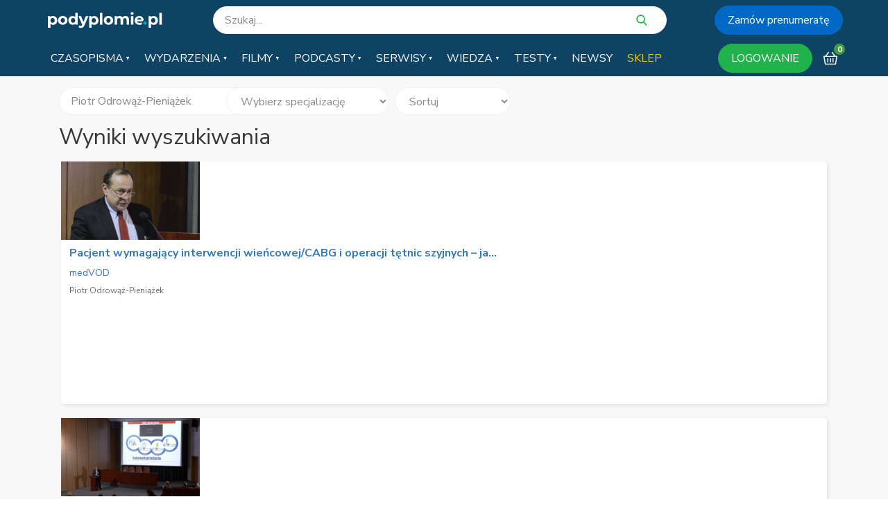

--- FILE ---
content_type: text/html; charset=utf-8
request_url: https://podyplomie.pl/medVOD/films/search?keyword=Piotr+Odrow%C4%85%C5%BC-Pieni%C4%85%C5%BCek
body_size: 21646
content:
<!DOCTYPE html>
<html>
<head>
<title>podyplomie.pl</title>
<meta content='width=device-width, initial-scale=1, minimum-scale=1.0' name='viewport'>
<meta content='' name='description'>
<script type="application/javascript" src="https://ced.sascdn.com/tag/3674/smart.js" async></script>
<script type="application/javascript">
  var sas = sas || {};
  sas.cmd = sas.cmd || [];
  sas.cmd.push(function() {
    sas.setup({ networkid: 3674, domain: "https://www8.smartadserver.com", async: true });
  });
  sas.cmd.push(function() {
    sas.call("onecall", {
      siteId: 343823,
      pageId: 1202359,
      formats: [
        { id: 88910 }
        ,{ id: 88926 }
        ,{ id: 88913 }
        ,{ id: 89651 }
        ,{ id: 89650 }
        ,{ id: 88909 }
        ,{ id: 88922 }
        ,{ id: 88923 }
        ,{ id: 88911 }
        ,{ id: 88924 }
        ,{ id: 88908 }
        ,{ id: 88916 }
        ,{ id: 88925 }
        ,{ id: 88921 }
        ,{ id: 89544 }
        ,{ id: 88927 }
        ,{ id: 88942 }
        ,{ id: 88932 }
        ,{ id: 88935 }
        ,{ id: 88934 }
        ,{ id: 88929 }
        ,{ id: 88933 }
        ,{ id: 88931 }
        ,{ id: 88928 }
        ,{ id: 89567 }
        ,{ id: 88760 }
        ,{ id: 88761 }
        ,{ id: 103131 }
        ,{ id: 117659 }
        ,{ id: 117907 }
      ],
      target: "user_logged_in=false;specialization=;lekarz=false;url=https://podyplomie.pl/medVOD/films/search;path=/medVOD/films"
    });
  });
</script>

<script data-blockingmode='auto' data-cbid='6c85dd69-5b53-4661-a201-a01f22a20f04' id='Cookiebot' src='https://consent.cookiebot.com/uc.js' type='text/javascript'></script>
<script>
  window.addEventListener('CookiebotOnConsentReady', () => {
    Cookiebot.changed && document.location.reload();
  })
</script>

<script type="text/plain" data-cookieconsent="statistics">
  window.dataLayer = window.dataLayer || [];
  
      dataLayer.push({
        'event': 'Pageview',
        'pagePath': '/medVOD/films/search',
        'loggedIn': 'false',
        'userId': '',
        'doctor': 'false',
        'specializations': []
      });
    
</script>

<!-- Google Tag Manager -->
<script type="text/plain" data-cookieconsent="statistics">(function(w,d,s,l,i){w[l]=w[l]||[];w[l].push({'gtm.start':
new Date().getTime(),event:'gtm.js'});var f=d.getElementsByTagName(s)[0],
j=d.createElement(s),dl=l!='dataLayer'?'&l='+l:'';j.async=true;j.src=
'https://www.googletagmanager.com/gtm.js?id='+i+dl;f.parentNode.insertBefore(j,f);
})(window,document,'script','dataLayer','GTM-55FTDND');</script>
<!-- End Google Tag Manager -->

<script type="text/plain" data-cookieconsent="statistics" async src="https://www.googletagmanager.com/gtag/js?id=G-MSV3R07GV8"></script>
<script type="text/plain" data-cookieconsent="statistics">
  window.dataLayer = window.dataLayer || [];
  function gtag(){dataLayer.push(arguments);}
  gtag('js', new Date());

  gtag('config', 'G-MSV3R07GV8');
</script>

<meta content='ygfmwf7yveeqdjapix6v4f1bnqomd0' name='facebook-domain-verification'>
<link rel="stylesheet" media="screen" href="https://fonts.googleapis.com/css?family=Open+Sans:300,400,400i,700|Roboto:400,700|Nunito+Sans:300,400,400i,700,900i&amp;amp;subset=latin-ext" />
<link rel="preload" media="screen" href="//maxcdn.bootstrapcdn.com/font-awesome/4.3.0/fonts/fontawesome-webfont.woff2?v=4.3.0" as="font" type="font/woff2" crossorigin="anonymous" />
<link rel="stylesheet preload prefetch" media="screen" href="//maxcdn.bootstrapcdn.com/font-awesome/4.3.0/css/font-awesome.min.css" as="style" />
<link rel="stylesheet" media="all" href="https://podyplomie.pl/assets/podyplomie_application-a4a444de2974e57b8e3a112e9b7fc2a90e70a423f8e1e47ebffca4f906c72278.css" />

<script src="https://podyplomie.pl/assets/podyplomie_application-5d6aee5ee77dec7d41f1a9dcd9dfe4cc6d65491831a38b13a77536aacb5692a3.js" data-cookieconsent="ignore"></script>
<script src="https://content.jwplatform.com/libraries/IuPWIXpE.js" data-cookieconsent="ignore"></script>
<meta name="csrf-param" content="authenticity_token" />
<meta name="csrf-token" content="IxykvbSIiawCA4EejEhjtVsyU4Aj4WxbWJ0ujdsrmTv494IY90wvlM4IqUkqZwmhSNCMr/ZSrlEBjK6ix6yZhw==" />
<link rel="shortcut icon" type="image/x-icon" href="https://podyplomie.pl/favicon.ico" />

<!--[if lte IE 8]>
<style>
  .main { padding-bottom: 1050px; }
</style>
<![endif]-->
<!--[if IE 9]>
<style>
  footer { position: initial !important; bottom: auto !important; }
</style>
<![endif]-->
<script>
  var swfobject_path = 'https://podyplomie.pl/assets/swfobject-d4690e069f549be18fb97e406190cccbc30d222562ca201b4b61684912953de6.js';
</script>
<script src='https://cdnjs.cloudflare.com/ajax/libs/postscribe/2.0.8/postscribe.min.js'></script>
</head>
<body class='home'>

<!-- Google Tag Manager (noscript) -->
<noscript><iframe src="https://www.googletagmanager.com/ns.html?id=GTM-55FTDND" 
height="0" width="0" style="display:none;visibility:hidden"></iframe></noscript>
<!-- End Google Tag Manager (noscript) -->
<svg style="display: none">
  <defs>

    <g id="icon_envelope">
      <path d="M20 4H4c-1.1 0-1.99.9-1.99 2L2 18c0 1.1.9 2 2 2h16c1.1 0 2-.9 2-2V6c0-1.1-.9-2-2-2zm0 4l-8 5-8-5V6l8 5 8-5v2z"/>
    </g>

    <g id="icon_mail">
        <path fill="white" stroke="white"
              d="M28.265,74.024H.52a.52.52,0,0,0-.52.52V93.965a.52.52,0,0,0,.5.519H28.265a.52.52,0,0,0,.52-.52V74.544A.52.52,0,0,0,28.265,74.024Zm-1.256,1.04L14.393,87.681,1.776,75.064Zm.736,17.645L21,85.968a.52.52,0,0,0-.736.736l6.742,6.742H1.776L8.518,86.7a.52.52,0,0,0-.736-.736L1.04,92.71V75.8L14.025,88.784a.52.52,0,0,0,.736,0L27.745,75.8V92.71Z"
              transform="translate(0 -74.024)"/>
    </g>

    <g id="icon_phone" transform="translate(0.533 0.504)">
      <path fill="white" stroke="white"
            d="M25.992,21.407A2,2,0,0,0,25,19.929l-6.417-3.694a2.014,2.014,0,0,0-2.424.321L14.9,17.819a.926.926,0,0,1-1.237.069,36.529,36.529,0,0,1-2.916-2.623,36.542,36.542,0,0,1-2.623-2.916.926.926,0,0,1,.069-1.237L9.455,9.848a2.013,2.013,0,0,0,.321-2.424L6.081,1.007A2.01,2.01,0,0,0,2.918.589l-1.9,1.9C-.316,3.822-.337,6.254.953,9.34a30.236,30.236,0,0,0,6.52,9.2,30.235,30.235,0,0,0,9.2,6.52,10.725,10.725,0,0,0,4.028.952A3.841,3.841,0,0,0,23.517,25l1.9-1.9a2,2,0,0,0,.571-1.685Zm-7.827-4.443,6.417,3.694a1.167,1.167,0,0,1,.357,1.705L16.411,17.5l.346-.346a1.17,1.17,0,0,1,1.408-.186ZM4.492.853a1.159,1.159,0,0,1,.859.575L9.045,7.844a1.169,1.169,0,0,1-.186,1.408l-.318.318-4.894-8.5A1.153,1.153,0,0,1,4.336.842a1.19,1.19,0,0,1,.156.01ZM22.921,24.4c-1.056,1.056-3.216,1.012-5.925-.121a29.384,29.384,0,0,1-8.926-6.338A29.384,29.384,0,0,1,1.731,9.014C.6,6.3.553,4.145,1.609,3.089L3.023,1.675l4.9,8.512-.329.329a1.768,1.768,0,0,0-.13,2.362,37.384,37.384,0,0,0,2.683,2.983,37.4,37.4,0,0,0,2.983,2.683,1.768,1.768,0,0,0,2.362-.13l.3-.3,8.539,4.874L22.921,24.4Z"
            transform="translate(0 0)"/>
    </g>

    <g id="icon_user">
      <path stroke='white' stroke-width='1.5px' fill='white' transform="translate(2, 2)" d="M0,17.326V15.16c0-2.383,3.9-4.332,8.663-4.332s8.663,1.949,8.663,4.332v2.165ZM4.331,4.332A4.331,4.331,0,1,1,8.663,8.663,4.332,4.332,0,0,1,4.331,4.332Z"/>
    </g>

    <g id="icon_user_lines">
      <path stroke-width='1.5px' fill='none' transform="translate(2, 2)" d="M0,17.326V15.16c0-2.383,3.9-4.332,8.663-4.332s8.663,1.949,8.663,4.332v2.165ZM4.331,4.332A4.331,4.331,0,1,1,8.663,8.663,4.332,4.332,0,0,1,4.331,4.332Z"/>
    </g>

    <g id="icon_lock">
      <path d="M18 8h-1V6c0-2.76-2.24-5-5-5S7 3.24 7 6v2H6c-1.1 0-2 .9-2 2v10c0 1.1.9 2 2 2h12c1.1 0 2-.9 2-2V10c0-1.1-.9-2-2-2zm-6 9c-1.1 0-2-.9-2-2s.9-2 2-2 2 .9 2 2-.9 2-2 2zm3.1-9H8.9V6c0-1.71 1.39-3.1 3.1-3.1 1.71 0 3.1 1.39 3.1 3.1v2z"/>
    </g>

    <g id = "icon-right-arrow">
      <path d="M8604.99,3368.99L8610,3374l-5.01,5.01" style="stroke: inherit; filter: none; fill: inherit"/>
    </g>

    <g id="icon_calendar">
      <path d="M17 12h-5v5h5v-5zM16 1v2H8V1H6v2H5c-1.11 0-1.99.9-1.99 2L3 19c0 1.1.89 2 2 2h14c1.1 0 2-.9 2-2V5c0-1.1-.9-2-2-2h-1V1h-2zm3 18H5V8h14v11z"/>
    </g>

    <g id="icon_clock">
      <path d="M11.99 2C6.47 2 2 6.48 2 12s4.47 10 9.99 10C17.52 22 22 17.52 22 12S17.52 2 11.99 2zM12 20c-4.42 0-8-3.58-8-8s3.58-8 8-8 8 3.58 8 8-3.58 8-8 8z"/>
      <path d="M12.5 7H11v6l5.25 3.15.75-1.23-4.5-2.67z"/>
    </g>

    <g id="icon_play">
      <path d="M12,0.2C5.5,0.2,0.2,5.5,0.2,12S5.5,23.8,12,23.8S23.8,18.5,23.8,12S18.5,0.2,12,0.2z M9.6,16.1V7.9 c0-0.3,0.3-0.6,0.6-0.6c0.1,0,0.3,0,0.4,0.1l5.5,4.1c0.3,0.2,0.3,0.6,0.1,0.8l-0.1,0.1l-5.6,4.2c-0.3,0.2-0.6,0.1-0.8-0.1 C9.6,16.3,9.6,16.2,9.6,16.1z"/>
    </g>

    <g id="icon_arrow_back">
      <path fill="none" d="M0 0h24v24H0V0z"/>
      <path d="M20 11H7.83l5.59-5.59L12 4l-8 8 8 8 1.41-1.41L7.83 13H20v-2z"/>
    </g>

    <g id="icon_hourglass">
      <path d="M6 2v6h.01L6 8.01 10 12l-4 4 .01.01H6V22h12v-5.99h-.01L18 16l-4-4 4-3.99-.01-.01H18V2H6zm10 14.5V20H8v-3.5l4-4 4 4zm-4-5l-4-4V4h8v3.5l-4 4z"/>
    </g>

    <g id="icon_star">
      <path d="M12,17.6l6.5,4.7L16,14.7l6.5-4.6h-8L12,2.2l-2.5,7.9h-8L8,14.7l-2.5,7.6L12,17.6z"/>
    </g>

    <g id="icon_cart">
      <path d="M23.8,8.2c-0.2-0.2-0.4-0.3-0.7-0.3h-2.5l-4.9-6.6c-0.3-0.4-0.9-0.5-1.3-0.2c-0.4,0.3-0.5,0.9-0.2,1.3l4.1,5.6h-13
    l4.1-5.6c0.3-0.4,0.2-1-0.2-1.3C8.9,0.8,8.3,0.9,8,1.3L3.1,7.9H0.9C0.6,7.9,0.4,8,0.2,8.2S0,8.7,0,8.9l2.2,13.4
    c0.1,0.4,0.4,0.7,0.9,0.7h17.7c0.4,0,0.8-0.3,0.9-0.7L24,8.9C24,8.7,24,8.4,23.8,8.2z M20.1,21.3H3.9L2,9.7H22L20.1,21.3z"/>
      <path d="M12,11.8c-0.5,0-0.9,0.4-0.9,0.9v5.9c0,0.5,0.4,0.9,0.9,0.9c0.5,0,0.9-0.4,0.9-0.9v-5.9C12.9,12.2,12.5,11.8,12,11.8z"/>
      <path d="M16.6,11.8c-0.5,0-0.9,0.4-0.9,0.9v5.9c0,0.5,0.4,0.9,0.9,0.9c0.5,0,0.9-0.4,0.9-0.9v-5.9C17.5,12.2,17.1,11.8,16.6,11.8z
    "/>
      <path d="M7.4,11.8c-0.5,0-0.9,0.4-0.9,0.9v5.9c0,0.5,0.4,0.9,0.9,0.9s0.9-0.4,0.9-0.9v-5.9C8.3,12.2,7.9,11.8,7.4,11.8z"/>
    </g>

    <g id="icon_search">
      <path class="cls-1" d="M20.53,19.65,16.1,15a7.51,7.51,0,1,0-5.75,2.68,7.38,7.38,0,0,0,4.31-1.36L19.12,21a1,1,0,0,0,.71.3,1,1,0,0,0,.68-.28A1,1,0,0,0,20.53,19.65Zm-10.18-15A5.56,5.56,0,1,1,4.8,10.21,5.57,5.57,0,0,1,10.35,4.65Z"/>
    </g>

    <g id="icon_hamburger">
      <rect class="cls-1" x="1.65" y="5.46" width="20.85" height="2.67" rx="1.33" ry="1.33"/>
      <rect class="cls-1" x="1.65" y="10.79" width="20.85" height="2.67" rx="1.33" ry="1.33"/>
      <rect class="cls-1" x="1.65" y="16.13" width="20.85" height="2.67" rx="1.33" ry="1.33"/>
    </g>

    <g id="icon_close">
      <rect class="cls-1" x="1.86" y="10.74" width="20.85" height="2.78" rx="1.39" ry="1.39" transform="translate(29.54 12.02) rotate(135)"/>
      <rect class="cls-1" x="1.86" y="10.74" width="20.85" height="2.78" rx="1.39" ry="1.39" transform="translate(12.17 -5.13) rotate(45)"/>
    </g>

    <g id="icon_book">
      <path d="M23.2,4.9l-1.7,0V3.2c0-0.4-0.3-0.7-0.7-0.8c-0.1,0-1.7-0.2-3.7,0.1c-2.2,0.4-3.9,1.4-5.1,2.9c-1.2-1.5-2.9-2.5-5.1-2.9
			c-2-0.4-3.6-0.1-3.7-0.1C2.8,2.5,2.5,2.8,2.5,3.2v1.7H0.8C0.4,4.9,0,5.3,0,5.7v15.1c0,0.3,0.1,0.5,0.3,0.7s0.5,0.2,0.7,0.1
			c0.1,0,6.1-2.1,10.6,0c0.2,0.1,0.5,0.1,0.7,0c4.5-2,10.5,0,10.6,0c0.1,0,0.2,0,0.3,0c0.2,0,0.3-0.1,0.5-0.1
			c0.2-0.2,0.3-0.4,0.3-0.7V5.7C24,5.3,23.6,4.9,23.2,4.9z M1.6,19.8V6.5h0.9v10.7c0,0.2,0.1,0.5,0.3,0.6C3,18,3.2,18.1,3.4,18
			c0,0,3.5-0.5,6.1,1.3C6.4,18.8,3.2,19.4,1.6,19.8z M11.2,18.6c-1.1-1-2.6-1.7-4.3-2c-0.8-0.2-1.6-0.2-2.2-0.2c-0.2,0-0.4,0-0.5,0
			V3.9h0C5.7,3.9,9.4,4,11.2,7.1V18.6z M12.8,7.1c1.8-3,5.5-3.2,7.1-3.1v12.4c-0.7,0-1.7,0-2.7,0.2c-1.7,0.3-3.2,1-4.3,2L12.8,7.1
			L12.8,7.1z M14.5,19.3c2.5-1.7,6-1.3,6.1-1.3c0.2,0,0.5,0,0.6-0.2c0.2-0.2,0.3-0.4,0.3-0.6V6.5h0.9v13.2
			C20.8,19.4,17.6,18.8,14.5,19.3z"/>
    </g>

    <g id="icon_logout">
      <path d="M1.2,14.2c-0.4-3.8,1.3-7.2,4-9.4C6.3,4,7.8,4.7,7.8,6l0,0c0,0.5-0.2,1-0.6,1.3c-1.9,1.6-3.1,4-2.8,6.7
			c0.4,3.5,3.2,6.4,6.7,6.8c4.6,0.5,8.5-3.1,8.5-7.6c0-2.4-1.1-4.5-2.8-5.9C16.4,7,16.2,6.5,16.2,6l0,0c0-1.3,1.5-2.1,2.6-1.3
			c2.5,2,4,5,4,8.4c0,6.2-5.3,11.2-11.6,10.8C6,23.6,1.7,19.4,1.2,14.2z M12,0c-0.9,0-1.6,0.7-1.6,1.6v7.3c0,0.9,0.7,1.6,1.6,1.6
			c0.9,0,1.6-0.7,1.6-1.6V1.6C13.6,0.7,12.9,0,12,0z"/>
    </g>

    <g id="icon_check">
      <path d="M24,2.6L9.1,17.5c-0.1,0.1-0.3,0.1-0.5,0L0.1,9.1C0,8.9,0,8.7,0.1,8.6l2.1-2.1c0.1-0.1,0.3-0.1,0.5,0l6.2,6.2 L21.4,0.1c0.1-0.1,0.3-0.1,0.5,0L24,2.2C24.1,2.3,24.1,2.5,24,2.6z"/>
    </g>

    <g id="icon_doctor">
      <path fill="#a5a5a5"
            d="M116.836,94.083,112.449,68.4a7.31,7.31,0,0,0-5.123-5.8l-11.832-3.57a13.2,13.2,0,0,0-9.157-11.46c.375-.416.722-.83,1.04-1.235a22.966,22.966,0,0,0,4.7-10.211h.913A4.31,4.31,0,0,0,97.3,31.819V29.612a4.335,4.335,0,0,0-2.232-3.765V20.539a1.452,1.452,0,1,0-2.9,0V26.5a8.951,8.951,0,0,0-1.931.559,1.458,1.458,0,0,0-.2.091c-.156.071-.312.146-.468.23v-11.7A5.87,5.87,0,0,0,83.7,9.812H79.69a6.024,6.024,0,0,0-3.8,1.357l-.393.321a4.056,4.056,0,0,1-5.135,0l-.393-.321a6.025,6.025,0,0,0-3.8-1.357H62.153a5.87,5.87,0,0,0-5.863,5.863v11.7c-.156-.084-.312-.159-.468-.23a1.456,1.456,0,0,0-.2-.091,8.954,8.954,0,0,0-1.931-.559V11.432A8.537,8.537,0,0,1,62.215,2.9h21.42a8.537,8.537,0,0,1,8.527,8.527v2.283a1.452,1.452,0,1,0,2.9,0V11.432A11.445,11.445,0,0,0,83.635,0H62.215A11.445,11.445,0,0,0,50.783,11.432V25.847a4.335,4.335,0,0,0-2.232,3.765v2.207a4.31,4.31,0,0,0,4.306,4.306h.913a22.963,22.963,0,0,0,4.7,10.211c.318.4.665.819,1.039,1.234a13.245,13.245,0,0,0-9.156,11.461L38.525,62.6A7.31,7.31,0,0,0,33.4,68.4L31.62,78.831a1.452,1.452,0,0,0,2.863.489L36.264,68.89a4.422,4.422,0,0,1,3.1-3.509l10.944-3.3v2.872a7.265,7.265,0,0,0-5.522,4.572,7.364,7.364,0,0,0-.431,1.972L43.3,85.072a3.691,3.691,0,0,0,3.68,3.978h1.81a1.452,1.452,0,1,0,0-2.9h-1.81a.787.787,0,0,1-.784-.848l1.058-13.576a4.458,4.458,0,0,1,.261-1.194,4.391,4.391,0,0,1,4.11-2.8l.239,0h.033a4.351,4.351,0,0,1,4.055,2.6,4.454,4.454,0,0,1,.34,1.394L57.345,85.3a.787.787,0,0,1-.784.848h-1.81a1.452,1.452,0,1,0,0,2.9h1.81a3.691,3.691,0,0,0,3.68-3.978L59.183,71.5a7.355,7.355,0,0,0-.561-2.3,7.189,7.189,0,0,0-5.411-4.252V61.2L58.2,59.7c.454.957,1.354,3.024,3.137,7.479,1.8,4.5,4.03,10.259,6.172,15.861q.023.071.053.138c1.429,3.74,2.816,7.4,4,10.563a1.452,1.452,0,0,0,2.719,0c1.186-3.16,2.572-6.823,4-10.563a1.446,1.446,0,0,0,.053-.138c2.14-5.6,4.372-11.358,6.168-15.853,1.785-4.462,2.686-6.53,3.14-7.488L92.639,61.2V69.78a7.512,7.512,0,1,0,2.9.006V62.08l10.944,3.3a4.422,4.422,0,0,1,3.1,3.509l4.387,25.682a1.442,1.442,0,0,1-1.421,1.685H33.3a1.442,1.442,0,0,1-1.421-1.685L33.325,86.1a1.452,1.452,0,0,0-2.863-.489l-1.448,8.476A4.345,4.345,0,0,0,33.3,99.161h79.254a4.346,4.346,0,0,0,4.284-5.078ZM92.18,29.456a6.232,6.232,0,0,1,1.4-.189,1.484,1.484,0,0,0,.71-.168,1.376,1.376,0,0,1,.1.514v2.207a1.4,1.4,0,0,1-1.4,1.4H92.18V29.456ZM53.67,33.22h-.813a1.4,1.4,0,0,1-1.4-1.4V29.612a1.378,1.378,0,0,1,.1-.514,1.481,1.481,0,0,0,.71.168,6.474,6.474,0,0,1,1.4.19V33.22Zm2.9,1.628V31.034a2.038,2.038,0,0,0,2.62-1.953v-13.4a2.962,2.962,0,0,1,2.959-2.959h4.008a3.113,3.113,0,0,1,1.965.7l.393.321a6.961,6.961,0,0,0,8.812,0l.393-.321a3.112,3.112,0,0,1,1.965-.7H83.7a2.962,2.962,0,0,1,2.959,2.959V29.081a2.038,2.038,0,0,0,2.62,1.954v3.814c0,2.12-1.466,6.237-4.182,9.692a19.144,19.144,0,0,1-3.48,3.448,1.455,1.455,0,0,0-.13.1,14.155,14.155,0,0,1-17.118,0,1.473,1.473,0,0,0-.129-.1,19.159,19.159,0,0,1-3.481-3.449C58.04,41.086,56.574,36.969,56.574,34.849ZM82.438,58.309,72.925,65.42l-9.513-7.111A6.886,6.886,0,0,0,64.884,54.2V51.857a17.053,17.053,0,0,0,16.083,0V54.2A6.886,6.886,0,0,0,82.438,58.309Zm-21.45-1.621a3.97,3.97,0,0,0-2.448-.123c-.036.008-.07.018-.1.028l-5.017,1.514a10.316,10.316,0,0,1,8.561-8.136V54.2A3.84,3.84,0,0,1,60.988,56.688ZM64.93,68.345l-.008-.02-.218-.551-.039-.1-.209-.527-.015-.037q-.323-.811-.622-1.557l-.044-.108-.17-.422-.061-.152-.161-.4-.047-.116-.282-.695-.075-.183-.106-.26-.113-.276-.042-.1-.033-.079q-.252-.611-.478-1.153l0-.009c-.081-.192-.159-.38-.235-.559l-.116-.273,8.182,6.115-3.419,1.452-.018.008-1.427.606Zm3.465,8.891q-.43-1.116-.865-2.241-.679-1.754-1.3-3.341l.542-.23L68.986,74Zm4.559,11.8a1.446,1.446,0,0,0-.149-.244c-.656-1.734-1.489-3.929-2.411-6.343l1.356-7.423H74.1l1.356,7.423C74.49,84.981,73.623,87.268,72.953,89.038Zm1.692-16.914h-3.44l-1.628-1.892,3.348-1.422,3.348,1.422ZM78.321,75q-.434,1.122-.865,2.241L76.864,74l2.214-2.574.542.23Q79,73.244,78.321,75Zm5.562-13.954c-.072.17-.147.348-.223.529l-.03.071L83.4,62.2l-.016.039-.21.509-.039.1-.049.119-.1.236-.12.294-.04.1q-.152.372-.311.765l-.05.123-.16.395-.063.157-.168.417-.048.119q-.3.736-.613,1.535l-.021.053-.208.524-.039.1-.219.554,0,.01-.242.612-1.429-.607-.015-.006-3.421-1.453L84,60.769Q83.942,60.9,83.883,61.042Zm3.531-4.449h0a3.968,3.968,0,0,0-2.548.1,3.839,3.839,0,0,1-.991-2.491V49.969a10.235,10.235,0,0,1,8.567,8.14ZM98.684,77.155a4.609,4.609,0,1,1-4.609-4.609A4.615,4.615,0,0,1,98.684,77.155Z"
            transform="translate(-28.952)"/>
    </g>

    <g transform="translate(-8.081)" id="icon_hospital">
      <g transform="translate(33.478 39.764)">
        <path fill="#a5a5a5"
              d="M166.051,195.222h-14.09V181.177a1.655,1.655,0,0,0-1.617-1.684h-9.969a1.623,1.623,0,0,0-1.706,1.573v14.156H124.58a1.822,1.822,0,0,0-1.861,1.75v9.858a1.782,1.782,0,0,0,1.861,1.684h14.09v14.112a1.78,1.78,0,0,0,1.706,1.839h9.858a1.78,1.78,0,0,0,1.706-1.839V208.514h14.09a1.782,1.782,0,0,0,1.861-1.684v-9.858A1.788,1.788,0,0,0,166.051,195.222Zm-1.684,9.748H150.256a1.929,1.929,0,0,0-1.839,1.861v14.09h-6.2v-14.09a1.913,1.913,0,0,0-1.839-1.861H126.264v-6.2h14.112a1.84,1.84,0,0,0,1.839-1.794V183.038h6.2v13.935a1.84,1.84,0,0,0,1.839,1.794h14.112Z"
              transform="translate(-122.719 -179.491)"/>
      </g>
      <g transform="translate(8.081 0)">
        <path fill="#a5a5a5"
              d="M103.572,46.722,86.868,30.04V10.279a1.754,1.754,0,0,0-1.75-1.75H76.81a1.664,1.664,0,0,0-1.684,1.662v8.02L57.381.51a1.847,1.847,0,0,0-2.548,0L8.6,46.722A1.761,1.761,0,0,0,9.84,49.735h9.9V97.719a1.855,1.855,0,0,0,1.772,1.861H90.634a1.855,1.855,0,0,0,1.772-1.861V49.735h9.9a1.759,1.759,0,0,0,1.772-1.75A1.794,1.794,0,0,0,103.572,46.722ZM90.634,46.19a1.782,1.782,0,0,0-1.772,1.794V96.036H23.287V47.985a1.8,1.8,0,0,0-1.772-1.794h-7.4L56.074,4.231,75.547,23.7a1.813,1.813,0,0,0,1.972.377,1.836,1.836,0,0,0,1.152-1.639V12.074h4.652v18.7a1.742,1.742,0,0,0,.51,1.241L98.011,46.19Z"
              transform="translate(-8.081 0)"/>
      </g>
    </g>

    <g transform="translate(0 -72.533)" id="icon_truck">
      <g transform="translate(6.265 96.809)">
        <path fill="#3B3B3B"
              d="M72.965,337.067a4.7,4.7,0,1,0,4.7,4.7A4.7,4.7,0,0,0,72.965,337.067Zm0,7.831a3.132,3.132,0,1,1,3.132-3.132A3.135,3.135,0,0,1,72.965,344.9Z"
              transform="translate(-68.267 -337.067)"/>
      </g>
      <g transform="translate(32.889 96.809)">
        <path fill="#3B3B3B"
              d="M363.1,337.067a4.7,4.7,0,1,0,4.7,4.7A4.7,4.7,0,0,0,363.1,337.067Zm0,7.831a3.132,3.132,0,1,1,3.132-3.132A3.135,3.135,0,0,1,363.1,344.9Z"
              transform="translate(-358.4 -337.067)"/>
      </g>
      <g transform="translate(29.757 81.147)">
        <path fill="#3B3B3B"
              d="M341.37,177.723l-7.048-10.963a.783.783,0,0,0-.659-.359H325.05a.783.783,0,0,0-.783.783V186.76a.782.782,0,0,0,.783.783h3.132v-1.566h-2.349V167.966h7.4l6.692,10.41v7.6h-3.915v1.566h4.7a.782.782,0,0,0,.783-.783v-8.614A.781.781,0,0,0,341.37,177.723Z"
              transform="translate(-324.267 -166.4)"/>
      </g>
      <g transform="translate(32.889 84.279)">
        <path fill="#3B3B3B"
              d="M359.967,207.581V202.1h6.265v-1.566h-7.048a.783.783,0,0,0-.783.783v7.048a.782.782,0,0,0,.783.783H370.93v-1.566H359.967Z"
              transform="translate(-358.401 -200.533)"/>
      </g>
      <g transform="translate(0 75.665)">
        <path fill="#3B3B3B"
              d="M30.54,106.667H.783A.783.783,0,0,0,0,107.45v25.059a.783.783,0,0,0,.783.783H7.048v-1.566H1.566V108.233H29.757v23.492H14.878v1.566H30.54a.782.782,0,0,0,.783-.783V107.45A.783.783,0,0,0,30.54,106.667Z"
              transform="translate(0 -106.667)"/>
      </g>
      <g transform="translate(0.783 97.592)">
        <g transform="translate(0 0)">
          <rect fill="#3B3B3B" width="4.698" height="1.566"/>
        </g>
      </g>
      <g transform="translate(16.445 97.592)">
        <g transform="translate(0 0)">
          <rect fill="#3B3B3B" width="13.312" height="1.566"/>
        </g>
      </g>
      <g transform="translate(43.069 97.592)">
        <g transform="translate(0 0)">
          <rect fill="#3B3B3B" width="3.132" height="1.566"/>
        </g>
      </g>
      <g transform="translate(3.132 78.798)">
        <g transform="translate(0 0)">
          <rect fill="#3B3B3B" width="27.408" height="1.566"/>
        </g>
      </g>
      <g transform="translate(10.18 100.724)">
        <g transform="translate(0 0)">
          <rect fill="#3B3B3B" width="1.566" height="1.566"/>
        </g>
      </g>
      <g transform="translate(36.805 100.724)">
        <g transform="translate(0 0)">
          <rect fill="#3B3B3B" width="1.566" height="1.566"/>
        </g>
      </g>
      <g transform="translate(3.132 72.533)">
        <g transform="translate(0 0)">
          <rect fill="#3B3B3B" width="10.963" height="1.566"/>
        </g>
      </g>
      <g transform="translate(0 72.533)">
        <g transform="translate(0 0)">
          <rect fill="#3B3B3B" width="1.566" height="1.566"/>
        </g>
      </g>
    </g>

    <g transform="translate(0 -7.982)" id="icon_payment">
      <g transform="translate(0 22.873)">
        <g transform="translate(0 0)">
          <path fill="#3B3B3B"
                d="M39.852,160.017H.672a.671.671,0,0,0-.672.67v18.807a.671.671,0,0,0,.67.672H27.313a.672.672,0,0,0,0-1.343H1.343V161.36H39.179v1.679a.671.671,0,0,0,.67.672h0a.671.671,0,0,0,.672-.67v-2.352A.671.671,0,0,0,39.852,160.017Z"
                transform="translate(0 -160.017)"/>
        </g>
      </g>
      <g transform="translate(1.567 12.687)">
        <path fill="#3B3B3B"
              d="M49.725,63.088,18.382,56.035a.671.671,0,0,0-.8.509L16.011,63.6a.672.672,0,1,0,1.312.291l1.421-6.395L49.43,64.4a.633.633,0,0,0,.148.016.672.672,0,0,0,.147-1.327Z"
              transform="translate(-15.995 -56.019)"/>
      </g>
      <g transform="translate(10.174 7.982)">
        <g transform="translate(0 0)">
          <path fill="#3B3B3B"
                d="M125.191,15.87,106.385,8.034a.674.674,0,0,0-.862.32l-1.567,3.134a.674.674,0,0,0,1.186.641c.007-.013.014-.026.02-.039v0l1.286-2.573,18.225,7.594a.673.673,0,1,0,.519-1.243Z"
                transform="translate(-103.875 -7.982)"/>
        </g>
      </g>
      <g transform="translate(25.074 26.008)">
        <g transform="translate(0 0)">
          <path fill="#3B3B3B" d="M262.891,192.017h-6.219a.672.672,0,1,0,0,1.343h6.219a.672.672,0,1,0,0-1.343Z"
                transform="translate(-256 -192.017)"/>
        </g>
      </g>
      <g transform="translate(12.582 26.052)">
        <g transform="translate(0 0)">
          <path fill="#3B3B3B"
                d="M135.351,192.473a6.9,6.9,0,1,0,6.9,6.9A6.9,6.9,0,0,0,135.351,192.473Zm0,12.537a5.642,5.642,0,1,1,5.642-5.642A5.642,5.642,0,0,1,135.351,205.01Z"
                transform="translate(-128.456 -192.473)"/>
        </g>
      </g>
      <g transform="translate(29.664 28.246)">
        <path fill="#3B3B3B"
              d="M311.475,214.873c-4.153,0-8.619.981-8.619,3.134v18.806c0,2.153,4.466,3.134,8.619,3.134s8.619-.981,8.619-3.134V218.007C320.095,215.854,315.628,214.873,311.475,214.873Zm7.052,21.928c-.118.435-2.468,1.579-7.052,1.579s-6.934-1.144-7.052-1.567v-1.232a20.8,20.8,0,0,0,14.1,0Zm0-3.134c-.118.435-2.468,1.579-7.052,1.579s-6.934-1.144-7.052-1.567v-1.232a20.8,20.8,0,0,0,14.1,0Zm0-3.134c-.118.435-2.468,1.579-7.052,1.579s-6.934-1.144-7.052-1.567v-1.232a20.8,20.8,0,0,0,14.1,0Zm0-3.134c-.118.435-2.468,1.579-7.052,1.579s-6.934-1.144-7.052-1.567v-1.232a20.8,20.8,0,0,0,14.1,0Zm0-3.134c-.118.435-2.468,1.579-7.052,1.579s-6.934-1.144-7.052-1.567v-1.232a20.8,20.8,0,0,0,14.1,0Zm0-3.134c-.118.435-2.468,1.579-7.052,1.579s-6.934-1.144-7.052-1.567V219.91a20.8,20.8,0,0,0,14.1,0Zm-7.052-1.555c-4.577,0-6.926-1.141-7.052-1.553v0c.126-.436,2.475-1.577,7.052-1.577,4.545,0,6.9,1.124,7.052,1.567C318.371,218.451,316.02,219.574,311.475,219.574Z"
              transform="translate(-302.856 -214.873)"/>
      </g>
      <g transform="translate(3.134 26.008)">
        <g transform="translate(0 0)">
          <path fill="#3B3B3B"
                d="M42.067,204.553H36.144l-2.808-3.072v-5.093l3.1-3.029h5.63a.672.672,0,1,0,0-1.343h-5.9a.672.672,0,0,0-.47.19l-3.5,3.414a.842.842,0,0,0-.2.548v5.573a.672.672,0,0,0,.176.453l3.184,3.482a.671.671,0,0,0,.5.219h6.22a.672.672,0,0,0,0-1.343Z"
                transform="translate(-31.992 -192.017)"/>
        </g>
      </g>
      <g transform="translate(17.127 29.422)">
        <path fill="#3B3B3B"
              d="M177.6,229.615h-.784c-.244,0-.392-.136-.392-.2s.148-.2.392-.2h1.959a.784.784,0,1,0,0-1.567h-.784a.784.784,0,1,0-1.567,0v.035a1.824,1.824,0,0,0-1.567,1.724,1.871,1.871,0,0,0,1.959,1.767h.784c.244,0,.392.136.392.2s-.148.2-.392.2H175.64a.784.784,0,1,0,0,1.567h.784a.784.784,0,1,0,1.567,0v-.035a1.824,1.824,0,0,0,1.567-1.724A1.871,1.871,0,0,0,177.6,229.615Z"
              transform="translate(-174.856 -226.873)"/>
      </g>
    </g>

    <g transform="translate(-15.75 -39.765)" id="icon_refund">
      <path fill="#3B3B3B" stroke="#f5f5f5" stroke-width="0.5px"
            d="M17.666,252.594l1.359-1.359a26.353,26.353,0,0,0,52.294,1.793.976.976,0,1,0-1.929-.3,24.4,24.4,0,0,1-48.385-1.273l1.136,1.136a.976.976,0,0,0,1.38-1.38l-2.928-2.928a.976.976,0,0,0-1.38,0l-2.928,2.928a.976.976,0,0,0,1.38,1.38Z"
            transform="translate(0 -182.611)"/>
      <path fill="#3B3B3B" stroke="#f5f5f5" stroke-width="0.5px"
            d="M96.109,62.747,94.75,64.106a26.353,26.353,0,0,0-52.294-1.793.976.976,0,1,0,1.929.3,24.4,24.4,0,0,1,48.385,1.274l-1.137-1.137a.976.976,0,1,0-1.38,1.38l2.928,2.928a.976.976,0,0,0,1.38,0l2.928-2.928a.976.976,0,1,0-1.38-1.38Z"
            transform="translate(-23.219 0)"/>
      <path fill="#3B3B3B" stroke="#f5f5f5" stroke-width="0.5px"
            d="M177.214,189.246h0s5.886-4.907,5.9-4.919a.973.973,0,0,0,.308-.71s-.023-14.86-.042-14.922a.976.976,0,0,0-.934-.693H166.832a.975.975,0,0,0-.542.164l-5.855,3.9a.973.973,0,0,0-.426.707c0,.016,0,.034-.006.052s0,.024,0,.037,0,.01,0,.017v15.615a.976.976,0,0,0,.976.976h15.615A.972.972,0,0,0,177.214,189.246Zm4.256-6.087-3.9,3.253V173.4l3.9-2.6Zm-5.856,4.361H161.952V173.856h3.9v5.856a.976.976,0,0,0,.976.976h3.9a.976.976,0,0,0,.976-.976v-5.856h3.9Zm-7.808-8.783v-4.88h1.952v4.88ZM164.2,171.9l2.928-1.952h12.1L176.3,171.9Z"
            transform="translate(-126.433 -112.37)"/>
      <path fill="#3B3B3B" stroke="#f5f5f5" stroke-width="0.5px" d="M202.928,296h-1.952a.976.976,0,1,0,0,1.952h1.952a.976.976,0,1,0,0-1.952Z"
            transform="translate(-161.553 -224.755)"/>
      <path fill="#3B3B3B" stroke="#f5f5f5" stroke-width="0.5px"
            d="M248,296.976a.976.976,0,0,0,.976.976h.976a.976.976,0,1,0,0-1.952h-.976A.976.976,0,0,0,248,296.976Z"
            transform="translate(-203.698 -224.755)"/>
      <circle fill="#3B3B3B" stroke="#f5f5f5" stroke-width="0.5px" cx="0.976" cy="0.976" r="0.976" transform="translate(44.302 81.004)"/>
      <circle fill="#3B3B3B" stroke="#f5f5f5" stroke-width="0.5px" cx="0.976" cy="0.976" r="0.976" transform="translate(40.398 81.004)"/>
      <circle fill="#3B3B3B" stroke="#f5f5f5" stroke-width="0.5px" cx="0.976" cy="0.976" r="0.976" transform="translate(48.206 81.004)"/>
    </g>

    <g transform="translate(-31.583)" id="icon_safety">
      <g transform="translate(31.583)">
        <g transform="translate(0)">
          <path fill="#3B3B3B"
                d="M70.687,3.749C63.712.4,51.9.009,51.374,0c-.5,0-12.311.4-19.286,3.749a.886.886,0,0,0-.505.8V23.62c0,.585.355,14.438,19.5,22.911a.886.886,0,0,0,.718,0c19.074-8.482,19.384-22.344,19.393-22.92V4.547A.886.886,0,0,0,70.687,3.749ZM69.42,23.6c0,.133-.328,13.117-18.045,21.148C33.728,36.773,33.338,24.143,33.329,23.611V5.114C39.852,2.207,50.763,1.79,51.374,1.773S62.9,2.207,69.42,5.114Z"
                transform="translate(-31.583)"/>
        </g>
      </g>
      <g transform="translate(35.802 4.99)">
        <g transform="translate(0)">
          <path fill="#3B3B3B"
                d="M100.365,47.974c-5.46-2.659-14.686-2.925-15.067-2.934h-.062c-.417.009-9.643.3-15.067,2.925h0a.886.886,0,0,0-.505.8V63.6c0,.461.284,11.354,15.245,17.992a.886.886,0,0,0,.718,0c14.97-6.639,15.245-17.531,15.245-18V48.771A.886.886,0,0,0,100.365,47.974ZM99.106,63.582c0,.408-.319,10.069-13.835,16.228-13.516-6.2-13.827-15.821-13.835-16.22V49.339C76.488,47.149,84.73,46.83,85.271,46.8s8.748.346,13.8,2.535l.035-.009Z"
                transform="translate(-69.663 -45.04)"/>
        </g>
      </g>
      <g transform="translate(43.052 11.611)">
        <path fill="#3B3B3B"
              d="M150,110.138h-.443a6.275,6.275,0,0,0-12.408,0h-.275a1.773,1.773,0,0,0-1.773,1.773v9.014a1.773,1.773,0,0,0,1.746,1.773H150a1.773,1.773,0,0,0,1.773-1.773v-9.014A1.773,1.773,0,0,0,150,110.138Zm-6.661-3.625a4.52,4.52,0,0,1,4.427,3.625h-8.863A4.52,4.52,0,0,1,143.341,106.513ZM150,120.925H136.849v-9.014H150Z"
              transform="translate(-135.103 -104.803)"/>
      </g>
      <g transform="translate(50.488 20.828)">
        <g transform="translate(0)">
          <path fill="#3B3B3B"
                d="M203.109,188a.886.886,0,0,0-.886.886v3.031a.886.886,0,0,0,1.773,0v-3.031A.886.886,0,0,0,203.109,188Z"
                transform="translate(-202.223 -188)"/>
        </g>
      </g>
    </g>
  </defs>
</svg>

<div class='navbar'>
<div class='subscribe-popup__mask'>
<div class='subscribe-popup'>
<div class='subscribe-popup__container'>
<div class='subscribe-popup__row'>
<div class='subscribe-popup__header'>
<p class='subscribe-popup__header__text'>
Kontynuuj lub
<br>
Zamów prenumeratę
</p>
</div>
<button class='subscribe-popup__close'>
<svg class=" icon" viewBox="0 0 24 24"><use xlink:href="#icon_close"></use></svg>
</button>
<ul class='subscribe-popup__list'>
<li class='subscribe-popup__list_item'>
<a class="subscribe-popup__list_link" target="blank" href="/s/pren-chpd"><p class='subscribe-popup__list_title'>
Chirurgia po Dyplomie
</p>
<button class='subscribe-popup__list_button'>
Sprawdź
</button>
</a></li>
<li class='subscribe-popup__list_item'>
<a class="subscribe-popup__list_link" target="blank" href="/s/pren-derpd"><p class='subscribe-popup__list_title'>
Dermatologia po Dyplomie
</p>
<button class='subscribe-popup__list_button'>
Sprawdź
</button>
</a></li>
<li class='subscribe-popup__list_item'>
<a class="subscribe-popup__list_link" target="blank" href="/s/pren-dpd"><p class='subscribe-popup__list_title'>
Diabetologia po Dyplomie
</p>
<button class='subscribe-popup__list_button'>
Sprawdź
</button>
</a></li>
<li class='subscribe-popup__list_item'>
<a class="subscribe-popup__list_link" target="blank" href="/s/pren-gpd"><p class='subscribe-popup__list_title'>
Ginekologia po Dyplomie
</p>
<button class='subscribe-popup__list_button'>
Sprawdź
</button>
</a></li>
<li class='subscribe-popup__list_item'>
<a class="subscribe-popup__list_link" target="blank" href="/s/pren-kpd"><p class='subscribe-popup__list_title'>
Kardiologia po Dyplomie
</p>
<button class='subscribe-popup__list_button'>
Sprawdź
</button>
</a></li>
<li class='subscribe-popup__list_item'>
<a class="subscribe-popup__list_link" target="blank" href="/s/pren-mt"><p class='subscribe-popup__list_title'>
Medical Tribune
</p>
<button class='subscribe-popup__list_button'>
Sprawdź
</button>
</a></li>
<li class='subscribe-popup__list_item'>
<a class="subscribe-popup__list_link" target="blank" href="/s/pren-mpd"><p class='subscribe-popup__list_title'>
Medycyna po Dyplomie
</p>
<button class='subscribe-popup__list_button'>
Sprawdź
</button>
</a></li>
<li class='subscribe-popup__list_item'>
<a class="subscribe-popup__list_link" target="blank" href="/s/pren-npd"><p class='subscribe-popup__list_title'>
Neurologia po Dyplomie
</p>
<button class='subscribe-popup__list_button'>
Sprawdź
</button>
</a></li>
<li class='subscribe-popup__list_item'>
<a class="subscribe-popup__list_link" target="blank" href="/s/pren-okpd"><p class='subscribe-popup__list_title'>
Okulistyka po Dyplomie
</p>
<button class='subscribe-popup__list_button'>
Sprawdź
</button>
</a></li>
<li class='subscribe-popup__list_item'>
<a class="subscribe-popup__list_link" target="blank" href="/s/pren-opd"><p class='subscribe-popup__list_title'>
Onkologia po Dyplomie
</p>
<button class='subscribe-popup__list_button'>
Sprawdź
</button>
</a></li>
<li class='subscribe-popup__list_item'>
<a class="subscribe-popup__list_link" target="blank" href="/s/pren-ppd"><p class='subscribe-popup__list_title'>
Pediatria po Dyplomie
</p>
<button class='subscribe-popup__list_button'>
Sprawdź
</button>
</a></li>
<li class='subscribe-popup__list_item'>
<a class="subscribe-popup__list_link" target="blank" href="/s/pren-pspd "><p class='subscribe-popup__list_title'>
Psychiatria po Dyplomie
</p>
<button class='subscribe-popup__list_button'>
Sprawdź
</button>
</a></li>
<li class='subscribe-popup__list_item'>
<a class="subscribe-popup__list_link" target="blank" href="/s/pren-snpd"><p class='subscribe-popup__list_title'>
Stany nagłe po Dyplomie
</p>
<button class='subscribe-popup__list_button'>
Sprawdź
</button>
</a></li>
<li class='subscribe-popup__list_item'>
<a class="subscribe-popup__list_link" target="blank" href="/s/pren-mts"><p class='subscribe-popup__list_title'>
Stomatologia po Dyplomie
</p>
<button class='subscribe-popup__list_button'>
Sprawdź
</button>
</a></li>
</ul>
</div>
</div>
</div>
</div>

<div class='container'>
<div class='row'>
<div class='col'>
<nav class='navbar__container'>
<div class='navbar__items navbar__items_mobile'>
<div class='navbar__item order-0'>
<button class='navbar-mobile-button navbar-mobile-button_menu hamburger' data-toggle='mobile-menu'>
<span class='hamburger__line hamburger__line_top'></span>
<span class='hamburger__line hamburger__line_middle'></span>
<span class='hamburger__line hamburger__line_bottom'></span>
</button>

<a class="navbar__link" href="/"><img class="navbar__logo" src="https://podyplomie.pl/assets/podyplomie_logo-c49280307c02c94d86086459cec98a024e79108bdaee62b012fdde1e90868be1.svg" alt="Podyplomie logo" width="165" height="32" />
</a></div>
<div class='navbar__item_group'>
<div class='navbar__item order-2 order-xl-0 d-sm-flex d-xl-none'>
<button class='navbar-link_white navbar-mobile-button' id='mobileSearchButton'>
<svg class="icon-white icon" viewBox="0 0 24 24"><use xlink:href="#icon_search"></use></svg>
</button>
</div>
<div class='navbar__item order-2 order-xl-0'>
<a class="navbar-link_white navbar-mobile-button" href="/order"><svg class="icon-white icon" viewBox="0 0 24 24"><use xlink:href="#icon_cart"></use></svg>
</a></div>
<div class='navbar__item order-2 order-xl-0 d-sm-flex d-xl-none'>
<div class='dropdown'>
<a class='dropdown_button pr-0 navbar-mobile-button' href='/auth/login'>
<svg class=" icon" viewBox="0 0 24 24"><use xlink:href="#icon_user_lines"></use></svg>
</a>
</div>
</div>
</div>
</div>
<div class='navbar__items navbar__items_mobile d-flex d-lg-none'>
<form action='/search' class='navbar__form navbar__form_mobile' id='mobileSearchForm' method='get' role='search'>
<input class='input' id='mobileSearchBar' name='q' placeholder='Szukaj...' type='text'>
<button class='btn btn-single-submit btn-single-submit_right button-icon' type='submit'>
<svg class="icon-green icon" viewBox="0 0 24 24"><use xlink:href="#icon_search"></use></svg>
</button>
</form>
</div>
<div class='navbar__items navbar__items_all-widths'>
<div class='navbar__item d-none d-lg-flex'>
<a href="/"><img class="navbar__logo" src="https://podyplomie.pl/assets/podyplomie_logo-c49280307c02c94d86086459cec98a024e79108bdaee62b012fdde1e90868be1.svg" alt="Podyplomie logo" width="165" height="32" />
</a></div>
<div class='navbar__item navbar__item_grow d-none d-md-flex' id='search-wrapper'>
<form action='/search' class='navbar__form d-none d-lg-flex' method='get' role='search'>
<div class='input-wrapper'>
<input class='input' id='navbarSearch' name='q' placeholder='Szukaj...' type='text'>
<button class='btn btn-single-submit btn-single-submit_right btn-icon' type='submit'>
<svg class="icon-green icon" viewBox="0 0 24 24"><use xlink:href="#icon_search"></use></svg>
</button>
</div>
</form>
</div>
<div class='navbar__item d-none d-lg-flex'>
<a class="subscribe__button navbar-link navbar-link_highlighted btn" href="/subskrypcja"><div class='navbar__link-text'>
Zamów prenumeratę
</div>
</a></div>
<div class='navbar__item_group navbar__item_group_main'>
<div class='navbar__item_group navbar__item_group_mobile_column'>
<div class='navbar__item order-mobile_2 order-md-2 order-lg-0 navbar__border_mobile'>
<div class='dropdown'>
<a class="navbar__link navbar-link dropdown__button" id="czasopisma_dropdown" role="button" href="#czasopisma_content"><div class='navbar-link_group'>
Czasopisma
</div>
<div class='dropdown__icon'></div>
</a><div class='dropdown__content dropdown-menu' id='czasopisma_content'>
<div class='nav-vertical'>
<a class="nav-vertical__link" target="_self" href="/chpd">Chirurgia po Dyplomie
</a><a class="nav-vertical__link" target="_self" href="/derpd">Dermatologia po Dyplomie
</a><a class="nav-vertical__link" target="_self" href="/dpd">Diabetologia po Dyplomie
</a><a class="nav-vertical__link" target="_self" href="/gpd">Ginekologia po Dyplomie
</a><a class="nav-vertical__link" target="_self" href="/kpd">Kardiologia po Dyplomie
</a><a class="nav-vertical__link" target="_self" href="/mtd">Medical Tribune
</a><a class="nav-vertical__link" target="_self" href="/mpd">Medycyna po Dyplomie
</a><a class="nav-vertical__link" target="_self" href="/monpd">Monografie po Dyplomie
</a><a class="nav-vertical__link" target="_self" href="/npd">Neurologia po Dyplomie
</a><a class="nav-vertical__link" target="_self" href="/okpd">Okulistyka po Dyplomie
</a><a class="nav-vertical__link" target="_self" href="/opd">Onkologia po Dyplomie
</a><a class="nav-vertical__link" target="_self" href="/ppd">Pediatria po Dyplomie
</a><a class="nav-vertical__link" target="_self" href="/pspd">Psychiatria po Dyplomie
</a><a class="nav-vertical__link" target="_self" href="/snpd">Stany Nagłe po Dyplomie
</a><a class="nav-vertical__link" target="_self" href="/spd">Stomatologia po Dyplomie
</a></div>
</div>
</div>
</div>
<div class='navbar__item order-mobile_2 order-md-2 order-lg-0 navbar__border_mobile'>
<div class='dropdown'>
<a class="navbar__link navbar-link dropdown__button" id="wydarzenia_dropdown" role="button" href="#wydarzenia_content"><div class='navbar-link_group'>
Wydarzenia
</div>
<div class='dropdown__icon'></div>
</a><div class='dropdown__content dropdown-menu' id='wydarzenia_content'>
<div class='nav-vertical'>
<a class="nav-vertical__link" target="_self" href="https://kongresy.podyplomie.pl/">Akademia po Dyplomie
</a><a class="nav-vertical__link" target="_self" href="https://consiliuminfectionum.podyplomie.pl/">Consilium infectionum - Sympozjum szkoleniowo-naukowe
</a><a class="nav-vertical__link" target="_self" href="https://wydarzenia.kongreshpv.pl/">HPV
</a><a class="nav-vertical__link recommend" target="_self" href="https://kongres-niewydolnosci-serca.podyplomie.pl/">I Kongres Niewydolności Serca i Wad Zastawkowych
<span class='badge'>POLECAMY</span>
</a><a class="nav-vertical__link" target="_blank" href="https://www.multiforum.online/">Multiforum
</a><a class="nav-vertical__link" target="_self" href="https://szkoleniaptw.pl/">Wydarzenia PTW
</a><a class="nav-vertical__link" target="_blank" href="https://virtualmedicalsummit.pl/">Virtual Medical Summit
</a><a class="nav-vertical__link recommend" target="_blank" href="https://webinary.online/">Webinary
<span class='badge'>POLECAMY</span>
</a></div>
</div>
</div>
</div>
<div class='navbar__item order-mobile_2 order-md-2 order-lg-0 navbar__border_mobile'>
<div class='dropdown'>
<a class="navbar__link navbar-link dropdown__button" id="filmy_dropdown" role="button" href="#filmy_content"><div class='navbar-link_group'>
Filmy
</div>
<div class='dropdown__icon'></div>
</a><div class='dropdown__content dropdown-menu' id='filmy_content'>
<div class='nav-vertical'>
<a class="nav-vertical__link" target="_self" href="/medVOD">Medvod
</a><a class="nav-vertical__link" target="_self" href="/medVOD/films/5899">Oglądaj Słuchaj Czytaj
</a><a class="nav-vertical__link recommend" target="_self" href="/medVOD/films/9595">Pacjent z infekcją
<span class='badge'>POLECAMY</span>
</a></div>
</div>
</div>
</div>
<div class='navbar__item order-mobile_2 order-md-2 order-lg-0 navbar__border_mobile'>
<div class='dropdown'>
<a class="navbar__link navbar-link dropdown__button" id="podcasty_dropdown" role="button" href="#podcasty_content"><div class='navbar-link_group'>
Podcasty
</div>
<div class='dropdown__icon'></div>
</a><div class='dropdown__content dropdown-menu' id='podcasty_content'>
<div class='nav-vertical'>
<a class="nav-vertical__link" target="_self" href="/medVOD/films/7993">Cichy problem, o którym należy mówić głośno
</a><a class="nav-vertical__link" target="_self" href="https://podyplomie.pl/medVOD/films/8877">Koncepcja na antykoncepcję
</a><a class="nav-vertical__link" target="_self" href="/psychiatria/posts/823.podcast-pacjent-psychiatryczny-z-zaburzeniami-poznawczymi">Psychiatria bez Granic
</a><a class="nav-vertical__link recommend" target="_self" href="/medVOD/films/8407">Rozmowy o zdrowiu
<span class='badge'>POLECAMY</span>
</a><a class="nav-vertical__link" target="_self" href="/medVOD/films/8315">Pacjent z infekcjami gardła w gabinecie lekarza POZ
</a><a class="nav-vertical__link" target="_self" href="/medVOD/films/8378">Zatrzymać marskość wątroby
</a></div>
</div>
</div>
</div>
<div class='navbar__item order-mobile_2 order-md-2 order-lg-0 navbar__border_mobile'>
<div class='dropdown'>
<a class="navbar__link navbar-link dropdown__button" id="serwisy_dropdown" role="button" href="#serwisy_content"><div class='navbar-link_group'>
Serwisy
</div>
<div class='dropdown__icon'></div>
</a><div class='dropdown__content dropdown-menu' id='serwisy_content'>
<div class='nav-vertical'>
<a class="nav-vertical__link" target="_self" href="https://podyplomie.pl/akademiachorobrzadkich">Akademia Chorób Rzadkich
</a><a class="nav-vertical__link" target="_self" href="/hiv">HIV
</a><a class="nav-vertical__link" target="_self" href="/kardioexpress">Kardioexpress
</a><a class="nav-vertical__link" target="_self" href="https://webinary.online/ginekologiczne-drogowskazy/series">Ginekologiczne Drogowskazy
</a><a class="nav-vertical__link" target="_blank" href="/mikroskopowe_zapalenie_jelita_grubego">Mikroskopowe zapalenie jelita grubego
</a><a class="nav-vertical__link" target="_blank" href="/psychiatria">Psychiatria bez granic
</a><a class="nav-vertical__link" target="_self" href="/stomatologia">Stomatologia
</a><a class="nav-vertical__link" target="_self" href="https://urologia.podyplomie.pl">Urologia
</a><a class="nav-vertical__link recommend" target="_self" href="https://podyplomie.pl/tellmedoctor">Tell Me Doctor
<span class='badge'>POLECAMY</span>
</a><a class="nav-vertical__link" target="_blank" href="/wysluchajmyekspertow">Wysłuchajmy Ekspertów
</a><a class="nav-vertical__link" target="_blank" href="https://podyplomie.pl/zyciebezbolu">Życie bez bólu
</a><a class="nav-vertical__link" target="_blank" href="/mniejznaczywiecej">Mniej znaczy więcej
</a><a class="nav-vertical__link" target="_blank" href="https://podyplomie.pl/stany_zapalne_jamy_ustnej">Wysłuchajmy ekspertów: Stany zapalne jamy ustnej
</a></div>
</div>
</div>
</div>
<div class='navbar__item order-mobile_2 order-md-2 order-lg-0 navbar__border_mobile'>
<div class='dropdown'>
<a class="navbar__link navbar-link dropdown__button" id="wiedza_dropdown" role="button" href="#wiedza_content"><div class='navbar-link_group'>
Wiedza
</div>
<div class='dropdown__icon'></div>
</a><div class='dropdown__content dropdown-menu' id='wiedza_content'>
<div class='nav-vertical'>
<a class="nav-vertical__link" target="_blank" href="/wiedza/wielka-interna/front">Wielka Interna
</a></div>
</div>
</div>
</div>
<div class='navbar__item order-mobile_2 order-md-2 order-lg-0 navbar__border_mobile'>
<div class='dropdown'>
<a class="navbar__link navbar-link dropdown__button" id="testy_dropdown" role="button" href="#testy_content"><div class='navbar-link_group'>
Testy
</div>
<div class='dropdown__icon'></div>
</a><div class='dropdown__content dropdown-menu' id='testy_content'>
<div class='nav-vertical'>
<a class="nav-vertical__link" target="_blank" href="/tpe">Testowe Programy Edukacyjne
</a><a class="nav-vertical__link" target="_blank" href="/testownia">Testownia
</a></div>
</div>
</div>
</div>
<div class='navbar__border_mobile navbar__item order-mobile_2'>
<a class="navbar__link navbar-link" target="_self" href="/aktualnosci"><span>Newsy</span>
</a></div>
<div class='navbar__border_mobile navbar__item order-mobile_1'>
<a class="navbar__link navbar-link navbar-link_special" target="_self" href="https://sklep.podyplomie.pl"><span>Sklep</span>
</a></div>
</div>
</div>

<div class='navbar__items-group_absolute'>
<div class='navbar__item d-flex d-lg-none'>
<a class="subscribe__button navbar-link navbar-link_highlighted btn" href="/subskrypcja">Zamów prenumeratę
</a></div>
<div class='navbar__item d-flex d-lg-none'>
<a class="btn btn-success navbar__login" href="https://podyplomie.pl/auth/login?service=%2F">LOGOWANIE</a>
</div>
</div>
<div class='navbar__items-group d-none d-lg-flex'>
<div class='navbar__item order-md-2 order-xl-0 d-none d-md-flex btn btn-success'>
<!-- make it work for lwt and for normal links -->
<a class="navbar__login" href="https://podyplomie.pl/auth/login?service=%2F">LOGOWANIE</a>
</div>
<div class='navbar__item order-md-2 order-xl-0 navbar__border_mobile'>
<a class="navbar-link navbar-link_white navbar__cart" href="/order"><svg class="icon-white icon" viewBox="0 0 24 24"><use xlink:href="#icon_cart"></use></svg>
<span class='badge badge_place_super badge_shape_circle badge_theme_success item-count'>0</span>
</a></div>
</div>
<div class='navbar__br order-md-1 order-xl-0 d-none d-sm-flex d-xl-none'></div>
</div>
</nav>
</div>
</div>
</div>
</div>

<div class='smart-placeholder_desktop'>
<div id="sas_117659"></div>
<script type="application/javascript">
    sas.cmd.push(function() {
        sas.render("117659");  // Format : BF TOP 750x200
    });
</script>

</div>
<div class='smart-placeholder_mobile'>
<div id="sas_117907"></div>
<script type="application/javascript">
    sas.cmd.push(function() {
        sas.render("117907");  // Format : 320x100_BF_TOP 320x100
    });
</script>

</div>
<div class='main vod_films'>
<div class='container'>
<div class='main-content' id='shop'>
<div class='search' id='vod-main-site'>
<script id='film_tile' type='text/x-handlebars-template'>
<div class='film-item'>
<div class='content'>
<div class='link'>
<img class='img-responsive' src='{{ thumbnail }}'>
</div>
<div class='title'>
<a href='/medVOD/films/{{ id }}'>
{{ title }}
</a>
</div>
<div class='subtitle'>
<a href='/medVOD/films/{{ id }}'>
{{ subtitle }}
</a>
</div>
<div class='info author'>
<a href='/medVOD/films/search?keyword={{ author_encoded }}'>
{{ author }}
</a>
</div>
</div>
</div>
</script>
<div class='row'>
<div class='col-sm-12'>
<div class='filter-panel row'>
<form class="d-flex" id="search_form" action="/medVOD/films/search" accept-charset="UTF-8" method="get"><input name="utf8" type="hidden" value="&#x2713;" />
<div class='col-md-6'>
<div class='input-wrapper'>
<input class='input' id='vod_search_input' name='keyword' placeholder='szukaj w: tytuł, opis, autor' type='text' value='Piotr Odrowąż-Pieniążek'>
<button class='btn btn-single-submit btn-single-submit_right' type='submit'>
<svg class="icon-green icon" viewBox="0 0 24 24"><use xlink:href="#icon_search"></use></svg>
</button>
</div>
</div>
<div class='col-md-6'>
<div class='input-wrapper input-wrapper_end'>
<select name="tag_id" id="tag-select" class="input select select_no-width"><option value="">Wybierz specjalizację</option>
<option value="cd0f96fe-3042-498e-a082-0198adbcd852">alergologia</option>
<option value="37bac49b-560c-4fc3-b0c0-6470763b8c3f">anestezjologia</option>
<option value="2fe87045-cee4-4286-9de5-d754edde2d2b">angiologia</option>
<option value="6cb130ae-a2fe-4b8f-8848-04c6714c2e9c">chirurgia</option>
<option value="ae3c16cf-86e8-4c11-a6f0-949d2deb5f34">chirurgia naczyniowa</option>
<option value="2895f077-b759-4052-990a-9a752216bb9a">choroby wewnętrzne</option>
<option value="c38bebdd-e053-41e6-b249-08d9ab69cd3b">choroby zakaźne</option>
<option value="0e5b886b-cf2f-417e-a908-8c80c99a0149">dermatologia</option>
<option value="c0a08ca0-1c8d-4362-a20c-d968522a1e12">diabetologia</option>
<option value="1dd0466f-581d-4337-a79c-28a395a7bad1">diagnostyka laboratoryjna</option>
<option value="35c84883-93a3-4355-b392-987d4bd83352">dietetyka</option>
<option value="4a26eada-7ca7-4559-8052-e339cbcf1c0b">endokrynologia</option>
<option value="a4e0b268-c5a7-49f2-8fea-1dd101b9178e">farmakologia</option>
<option value="c5135805-95e2-4161-a05f-277e108148f8">gastroenterologia</option>
<option value="24c3f36f-fb19-411e-af4a-10eb224fba55">genetyka</option>
<option value="e8ab4cad-b4d5-4154-9c8b-93403c285506">geriatria</option>
<option value="f6f85db6-c7a5-4c64-abbd-76b67131a152">ginekologia</option>
<option value="8e46222d-8f3e-46bf-8088-92bd56506ca9">ginekologia i położnictwo</option>
<option value="d2af0a23-62f3-4b05-b8e1-64be3a0d1656">hematologia</option>
<option value="7fba433d-2eb4-46b6-a4f1-c4af484091ae">hepatologia</option>
<option value="14334798-7746-488e-8548-e45e08d8a27d">hipertensjologia</option>
<option value="2d6c0758-44ec-4f17-939c-7e01b8545b15">immunologia</option>
<option value="33e75ce4-add4-4935-818f-2e23691a5aa6">intensywna terapia</option>
<option value="b4c81ac0-819f-4b22-ae97-e7a0465161a7">interna</option>
<option value="d42673bc-a978-4077-9650-e1cb5a28b048">kardiochirurgia</option>
<option value="f73e9024-d800-4717-b511-658766589d75">kardiologia</option>
<option value="01794990-daed-4303-9f2c-d97f954355dd">laryngologia</option>
<option value="5a228bdd-446c-4e5c-aacb-6b3bb2707717">medycyna rodzinna</option>
<option value="c3314cc1-471a-4614-a8ac-6547efbb7539">medycyna sądowa</option>
<option value="37e0d1b6-5862-4e84-add4-19061a79a886">medycyna sportowa</option>
<option value="bbd9a353-71d2-4d4a-8569-9f984e6166db">nefrologia</option>
<option value="388229c8-d54c-4e68-87a4-0cf0d03d05b6">neonatologia</option>
<option value="97db8f5a-9728-4210-9704-96eba68184c1">neurochirurgia</option>
<option value="91f37d9d-1f0b-4f52-acc1-92ea91dff938">neurologia</option>
<option value="531bc149-24eb-48d2-8bc6-4735761d3e91">okulistyka</option>
<option value="5a715c07-4eb5-4ca8-b4ff-0640a9b76ac6">onkologia</option>
<option value="6768a327-b2fc-4c96-9c70-3b7c257c0cf8">parazytologia</option>
<option value="1c86f16d-288f-45bc-bea9-02e4d5cf4df3">pediatria</option>
<option value="20258689-8af6-47de-9c65-157df26fcfdc">położnictwo</option>
<option value="0b550da7-b172-4e64-bfb4-b61c3ebf2478">proktologia</option>
<option value="4e681db4-b7c4-4f2b-a0c6-e13e0c31ff94">psychiatria</option>
<option value="870de487-374a-43c1-b04e-ad7135753caf">psychiatria sądowa</option>
<option value="f84ae757-59b8-4bf2-aad1-c7ae361356c0">psychologia</option>
<option value="4a985a59-6e46-476f-8f90-b49c219e0f23">psychoterapia</option>
<option value="5df4edb7-5e2c-4c09-8c1d-ebd4f3e74fd2">pulmonologia</option>
<option value="c2373413-89c2-4c2a-a357-ec44ef23a21f">radiologia</option>
<option value="cd79c477-338a-45bd-af1d-367912c2dc7f">radiologia interwencyjna</option>
<option value="70f3ce75-2ed8-474a-b164-3ce455f5781c">radioterapia</option>
<option value="041cc54e-9d1f-4530-a451-98019b5549b8">rehabilitacja</option>
<option value="033a3b54-d356-4cf6-9271-748fc0c84343">reumatologia</option>
<option value="37798b68-1d5c-4897-93f5-6803445e739b">seksuologia</option>
<option value="232204ad-ccc4-43b3-a6ae-569e7018320b">stomatologia</option>
<option value="3581e888-81cb-4c21-b3e0-acb031587173">toksykologia</option>
<option value="89654887-2819-48f9-be14-f991050e4bf1">transfuzjologia</option>
<option value="70ccfd5b-4e6c-452e-b3ef-6c0508f5145a">transplantologia</option>
<option value="75ff361e-efcb-4a39-93cd-614574424707">traumatologia</option>
<option value="cbcc46d4-3697-484f-a627-9eddc3d5b02d">urologia</option>
<option value="8ea500eb-ba33-4959-921a-f74856ffbd99">wenerologia</option></select>
<select name="sort" id="sort-select" class="input select select_no-width"><option value="">Sortuj</option>
<option value="published_at_desc">Od najnowszych</option>
<option value="published_at_asc">Od najstarszych</option></select>
</div>
</div>
</form>

</div>
</div>
</div>
<div class='row' id='results'>
<div id='loader'></div>
<div class='col-md-12'>
<h2>
Wyniki wyszukiwania
</h2>
<div id='search-films'>
<div class='films-wrapper'>
<div class='film-item'>
<div class='content'>
<div class='link'>
<a href="/medVOD/films/1986"><img class="img-responsive" src="https://podyplomie.pl/vod/system/films/previews/000/001/986/thumb/preview.png?1460120327" alt="Preview" /></a>
</div>
<div class='title'>
<a href="/medVOD/films/1986">Pacjent wymagający interwencji wieńcowej/CABG i operacji tętnic szyjnych – ja...</a>
</div>
<div class='subtitle'>
<a href="/medVOD/films/1986">medVOD</a>
</div>
<div class='info author'>
<a href="/medVOD/films/search?keyword=Piotr+Odrow%C4%85%C5%BC-Pieni%C4%85%C5%BCek">Piotr Odrowąż-Pieniążek</a>
</div>
</div>
</div>
<div class='film-item'>
<div class='content'>
<div class='link'>
<a href="/medVOD/films/2868"><img class="img-responsive" src="https://podyplomie.pl/vod/system/films/previews/000/002/868/thumb/preview.png?1458922827" alt="Preview" /></a>
</div>
<div class='title'>
<a href="/medVOD/films/2868">Otwarcie kongresu</a>
</div>
<div class='subtitle'>
<a href="/medVOD/films/2868">medVOD</a>
</div>
<div class='info author'>
<a href="/medVOD/films/search?keyword=Piotr+Odrow%C4%85%C5%BC-Pieni%C4%85%C5%BCek">Piotr Odrowąż-Pieniążek</a>
</div>
</div>
</div>
<div class='film-item'>
<div class='content'>
<div class='link'>
<a href="/medVOD/films/2036"><img class="img-responsive" src="https://podyplomie.pl/vod/system/films/previews/000/002/036/thumb/preview.png?1460554612" alt="Preview" /></a>
</div>
<div class='title'>
<a href="/medVOD/films/2036">Zwężenie tętnic dogłowowych – kiedy jaka interwencja? </a>
</div>
<div class='subtitle'>
<a href="/medVOD/films/2036">medVOD</a>
</div>
<div class='info author'>
<a href="/medVOD/films/search?keyword=Piotr+Odrow%C4%85%C5%BC-Pieni%C4%85%C5%BCek">Piotr Odrowąż-Pieniążek</a>
</div>
</div>
</div>
<div class='film-item'>
<div class='content'>
<div class='link'>
<a href="/medVOD/films/1976"><img class="img-responsive" src="https://podyplomie.pl/vod/system/films/previews/000/001/976/thumb/preview.png?1460031446" alt="Preview" /></a>
</div>
<div class='title'>
<a href="/medVOD/films/1976">Leczenie miażdżycy tętnic szyjnych – chory objawowy i bezobjawowy</a>
</div>
<div class='subtitle'>
<a href="/medVOD/films/1976">medVOD</a>
</div>
<div class='info author'>
<a href="/medVOD/films/search?keyword=Piotr+Odrow%C4%85%C5%BC-Pieni%C4%85%C5%BCek">Piotr Odrowąż-Pieniążek</a>
</div>
</div>
</div>
<div class='film-item'>
<div class='content'>
<div class='link'>
<a href="/medVOD/films/2862"><img class="img-responsive" src="https://podyplomie.pl/vod/system/films/previews/000/002/862/thumb/preview.png?1458920671" alt="Preview" /></a>
</div>
<div class='title'>
<a href="/medVOD/films/2862">Otwarcie kongresu</a>
</div>
<div class='subtitle'>
<a href="/medVOD/films/2862">medVOD</a>
</div>
<div class='info author'>
<a href="/medVOD/films/search?keyword=Piotr+Odrow%C4%85%C5%BC-Pieni%C4%85%C5%BCek">Piotr Odrowąż-Pieniążek</a>
</div>
</div>
</div>
<div class='film-item'>
<div class='content'>
<div class='link'>
<a href="/medVOD/films/3347"><img class="img-responsive" src="https://podyplomie.pl/vod/system/films/previews/000/003/347/thumb/preview.png?1460095349" alt="Preview" /></a>
</div>
<div class='title'>
<a href="/medVOD/films/3347">Ból w klatce piersiowej - najczęstsze przyczyny kardiologiczne</a>
</div>
<div class='subtitle'>
<a href="/medVOD/films/3347">medVOD</a>
</div>
<div class='info author'>
<a href="/medVOD/films/search?keyword=Piotr+Odrow%C4%85%C5%BC-Pieni%C4%85%C5%BCek">Piotr Odrowąż-Pieniążek</a>
</div>
</div>
</div>
<div class='film-item'>
<div class='content'>
<div class='link'>
<a href="/medVOD/films/7877"><img class="img-responsive" src="https://podyplomie.pl/vod/system/films/previews/000/007/877/thumb/preview.png?1686666643" alt="Preview" /></a>
</div>
<div class='title'>
<a href="/medVOD/films/7877">Pacjent psychiatryczny z bólem przewlekłym</a>
</div>
<div class='subtitle'>
<a href="/medVOD/films/7877">medVOD</a>
</div>
<div class='info author'>
<a href="/medVOD/films/search?keyword=prof.+dr+hab.+n.+med.+Piotr+Ga%C5%82ecki">prof. dr hab. n. med. Piotr Gałecki</a>
<a href="/medVOD/films/search?keyword=prof.+Goeran+Hajak">prof. Goeran Hajak</a>
<a href="/medVOD/films/search?keyword=dr+Piotr+Ligocki">dr Piotr Ligocki</a>
</div>
</div>
</div>
<div class='film-item'>
<div class='content'>
<div class='link'>
<a href="/medVOD/films/6169"><img class="img-responsive" src="https://podyplomie.pl/vod/system/films/previews/000/006/169/thumb/preview.png?1686667316" alt="Preview" /></a>
</div>
<div class='title'>
<a href="/medVOD/films/6169">3. edycja &quot;Psychiatrii bez granic&quot; przed nami - pierwszy odcinek już 26.10!</a>
</div>
<div class='subtitle'>
<a href="/medVOD/films/6169">medVOD</a>
</div>
<div class='info author'>
<a href="/medVOD/films/search?keyword=Piotr+Ga%C5%82ecki">Piotr Gałecki</a>
</div>
</div>
</div>
</div>
<div class='clearfix'></div>
</div>
<ul class='pagination'>


<li class='active page'>
<a remote="false">1</a>
</li>

<li class='page'>
<a rel="next" href="/medVOD/films/search?keyword=Piotr+Odrow%C4%85%C5%BC-Pieni%C4%85%C5%BCek&amp;page=2">2</a>
</li>

<li class='page'>
<a href="/medVOD/films/search?keyword=Piotr+Odrow%C4%85%C5%BC-Pieni%C4%85%C5%BCek&amp;page=3">3</a>
</li>

<li class='page'>
<a href="/medVOD/films/search?keyword=Piotr+Odrow%C4%85%C5%BC-Pieni%C4%85%C5%BCek&amp;page=4">4</a>
</li>

<li class='page'>
<a href="/medVOD/films/search?keyword=Piotr+Odrow%C4%85%C5%BC-Pieni%C4%85%C5%BCek&amp;page=5">5</a>
</li>

<li class='disabled gap'>
<a>...</a>
</li>

<li class='next'>
<a rel="next" href="/medVOD/films/search?keyword=Piotr+Odrow%C4%85%C5%BC-Pieni%C4%85%C5%BCek&amp;page=2">Dalej &rsaquo;</a>
</li>

<li class='last'>
<a href="/medVOD/films/search?keyword=Piotr+Odrow%C4%85%C5%BC-Pieni%C4%85%C5%BCek&amp;page=42">Koniec &raquo;</a>
</li>

</ul>

</div>
</div>
</div>

</div>
</div>
</div>
<footer class='footer' id='footer'>
<div class='section section_bg_primary'>
<div class='row'>
<div class='col-xl-5 col-md-6 col-sm-12 mb-2 mb-lg-0'>
<form class='form-flex' data-toggle='newsletter'>
<div class='form-control-plaintext h5'>DOŁĄCZ DO NEWSLETTERA</div>
<input class='form-control input input-text' name='email' placeholder='E-mail' type='text'>
<button class='btn btn-success' type='submit'>WYŚLIJ</button>
</form>
</div>
<div class='col-md-6 col-sm-12 offset-lg-1'>
<div class='form-flex footer__socials'>
<div class='form-control-plaintext h5'>OBSERWUJ NAS NA</div>
<a class='btn btn-outline_white btn-outline_white_bold btn-square' href='https://www.facebook.com/Podyplomie'>
<i class='fa fa-facebook'></i>
</a>
<a class='btn btn-outline_white btn-outline_white_bold btn-square' href='https://www.linkedin.com/company/medical-tribune-polska'>
<i class='fa fa-linkedin'></i>
</a>
<a class='btn btn-outline_white btn-outline_white_bold btn-square' href='https://www.youtube.com/channel/UC9HOOE8zBQN41TA8Kvdh_Nw'>
<i class='fa fa-youtube'></i>
</a>
<a class='btn btn-outline_white btn-outline_white_bold btn-square' href='https://www.instagram.com/podyplomie.pl/'>
<i class='fa fa-instagram'></i>
</a>
</div>
</div>
</div>
</div>
<div class='section section_bg_dark'>
<div class='row footer-content'>
<div class='col-md-3 col-sm-4 col-xs-12'>
<h4>nasze czasopisma</h4>
<ul>
<li><a target="_self" href="/chpd">Chirurgia po Dyplomie</a></li>
<li><a target="_self" href="/derpd">Dermatologia po Dyplomie</a></li>
<li><a target="_self" href="/dpd">Diabetologia po Dyplomie</a></li>
<li><a target="_self" href="/gpd">Ginekologia po Dyplomie</a></li>
<li><a target="_self" href="/kpd">Kardiologia po Dyplomie</a></li>
<li><a target="_self" href="/mt">Medical Tribune</a></li>
<li><a target="_self" href="/mpd">Medycyna po Dyplomie</a></li>
<li><a target="_self" href="/npd">Neurologia po Dyplomie</a></li>
<li><a target="_self" href="/okpd">Okulistyka po Dyplomie</a></li>
<li><a target="_self" href="/opd">Onkologia po Dyplomie</a></li>
<li><a target="_self" href="/ppd">Pediatria po Dyplomie</a></li>
<li><a target="_self" href="/pspd">Psychiatria po Dyplomie</a></li>
<li><a target="_self" href="/snpd">Stany Nagłe po Dyplomie</a></li>
<li><a target="_self" href="/mts">Stomatologia po Dyplomie</a></li>
</ul>

</div>
<div class='col-md-6 col-sm-8 col-xs-12'>
<div class='row'>
<div class='col-md-6 col-sm-6 col-xs-12'>
<h4>podyplomie.pl</h4>
<ul>
<li><a target="_self" href="/czasopisma">Czasopisma</a></li>
<li><a target="_self" href="/aktualnosci">Newsy</a></li>
<li><a target="_self" href="/kongresy">Kongresy Akademii po Dyplomie</a></li>
<li><a target="_blank" href="https://virtualmedicalsummit.pl/">Virtual Medical Summit</a></li>
<li><a target="_blank" href="https://www.multiforum.online/">Multiforum</a></li>
<li><a target="_blank" href="https://webinary.online/">Webinary</a></li>
<li><a target="_self" href="/medVOD">medVOD</a></li>
<li><a target="_self" href="/tpe">Testy</a></li>
<li><a target="_self" href="/products">Sklep</a></li>
</ul>

</div>
<div class='col-md-6 col-sm-6 col-xs-12'>
<h4>pomoc</h4>
<ul>
<li><a target="_self" href="/wydawnictwo">O wydawnictwie</a></li>
<li><a target="_self" href="uploads/regulamin/procedura-wydawnicza.pdf">Procedura wydawnicza </a></li>
<li><a target="_self" href="uploads/regulamin/Zasady-etyki-Medical-Tribune.pdf">Polityka wydawnicza: zasady etyki</a></li>
<li><a target="_self" href="uploads/regulamin/Zasady-recenzowania-Medical-Tribune.pdf">Polityka wydawnicza: zasady recenzowania</a></li>
<li><a target="_self" href="/polityka-prywatnosci">Polityka prywatności</a></li>
<li><a target="_self" href="/zglos_blad">Zgłoś błąd</a></li>
<li><a target="_self" href="/vodhelp">medVOD</a></li>
<li><a target="_self" href="/system/web/specyfikacja-formatow-reklamowych-podyplomie.pdf">Dokumentacja e-reklam</a></li>
<li><a target="_self" href="/auth/login">Logowanie i rejestracja</a></li>
<li><a target="_self" href="/regulamin">Regulamin</a></li>
<li><a target="_self" href="/regulamin-komentarzy">Regulamin komentarzy</a></li>
<li><a target="_self" href="/metody_platnosci">Metody płatności</a></li>
</ul>

</div>
</div>
</div>
<div class='col-md-3 col-sm-12 col-xs-12'>
<div class='row'>
<div class='col-xs-12'>
<h4>Kontakt:</h4>
<ul>
<li>
<div class='top-margin'>
Medical Tribune Polska Sp. z o.o.
<br>
ul. Grzybowska 87
<br>
00-844 Warszawa
<br>
NIP: 521-008-60-45
<br>
<br>
801 044 415
<br>
+48 (22) 444 24 44
</div>
</li>
<li>
<div>
<a class='contact' href='mailto:kontakt@podyplomie.pl'>kontakt@podyplomie.pl</a>
</div>
</li>
<li>
<div class='top-margin'>
Nr konta:
<br>
13 1600 1068 0003 0102 0949 9001
</div>
</li>
<li>
<div class='top-margin'>
Kontakt w sprawie reklam:
</div>
<div>
<a class='contact' href='mailto:reklama@medical-tribune.pl'>reklama@medical-tribune.pl</a>
</div>
</li>
</ul>
<ul>
<li>
<a href='/praca'>Praca w Medical Tribune</a>
</li>
</ul>
</div>
</div>
</div>
</div>
</div>
<div class='row text-center footer-bottom'>
<div class='col-md-12'>
<div class='copyright'>
Copyright © Medical Tribune Polska Sp. z o.o.
</div>
</div>
</div>
</footer>

  <script type="text/javascript">
      var _smid = "9ysfrdx2ki3skd2r";
      (function(w, r, a, sm, s ) {
          w['SalesmanagoObject'] = r;
          w[r] = w[r] || function () {( w[r].q = w[r].q || [] ).push(arguments)};
          sm = document.createElement('script'); sm.type = 'text/javascript'; sm.async = true; sm.src = a;
          s = document.getElementsByTagName('script')[0];
          s.parentNode.insertBefore(sm, s);
      })(window, 'sm', ('https:' == document.location.protocol ? 'https://' : 'http://') + 'app2.salesmanago.pl/static/sm.js');
  </script>


<script src='https://app2.salesmanago.pl/dynamic/9ysfrdx2ki3skd2r/popups.js'></script>

<div class='modal fade' id='subscription_modal'>
<div class='modal-dialog modal-lg'>
<div class='modal-content'>
<div class='modal-header'>
<img>
<button class='close' data-dismiss='modal'>
&times;
</button>
<h4 class='modal-title'></h4>
</div>
<div class='modal-body' id='subscription-dialog-modal-body'></div>
<div class='modal-footer'>
<a class='close btn pull-left cancel'>Anuluj</a>
<div class='accordion'>
<div class='section'>
<div id='title'>Dofinansowanie zakupu prenumeraty</div>
<div class='content'>
Dofinansowanie zakupu prenumeraty dla członków Śląskiej i Łódzkiej izby lekarskiej. Szczegóły:
<a href='http://www.izba-lekarska.org.pl/aktualnosci/1535-skladki_wracaja_do_lekarzy_pierwszy_raz_w_historii_samorzadu_lekarskiego'>Śląska Izba Lekarska></a>
<br>
<a href='http://panaceum.lodz.pl/600-zlotych-na-obowiazkowe-ksztalcenie'>Łódzka Izba Lekarska></a>
</div>
</div>
</div>
</div>
</div>
</div>
</div>

<div class='modal fade' id='question_modal'>
<div class='table'>
<div class='table-cell'>
<div class='modal-dialog modal-md'>
<div class='modal-content'>
<div class='modal-header'>
<h4 class='modal-title'>
Witaj na podyplomie.pl
</h4>
</div>
<div class='modal-body'>
<a class='btn btn-primary' id='patient'>
Jestem pacjentem
</a>
<a class='btn btn-primary' id='doctor'>
Jestem lekarzem
</a>
</div>
<div class='modal-footer'></div>
</div>
</div>
</div>
</div>
</div>

<!-- GA -->

<script type="text/javascript">
/* <![CDATA[ */

var google_conversion_id = 1050430311;
var google_custom_params = window.google_tag_params;
var google_remarketing_only = true;

/* ]]> */
</script>

<script type="text/javascript" src="//www.googleadservices.com/pagead/conversion.js"></script>

<noscript>
<div style="display:inline;">
	<img height="1" width="1" style="border-style:none;" alt="" src="//googleads.g.doubleclick.net/pagead/viewthroughconversion/1050430311/?value=0&guid=ON&script=0"/>
</div>
</noscript>

<script>
  
</script>

<script type="text/javascript" src="//script.crazyegg.com/pages/scripts/0082/7390.js" async="async"></script>

<!-- Facebook Pixel Code -->
<script>
!function(f,b,e,v,n,t,s){if(f.fbq)return;n=f.fbq=function(){n.callMethod?
n.callMethod.apply(n,arguments):n.queue.push(arguments)};if(!f._fbq)f._fbq=n;
n.push=n;n.loaded=!0;n.version='2.0';n.queue=[];t=b.createElement(e);t.async=!0;
t.src=v;s=b.getElementsByTagName(e)[0];s.parentNode.insertBefore(t,s)}(window,
document,'script','https://connect.facebook.net/en_US/fbevents.js');
fbq('init', '1752425995075703'); // Insert your pixel ID here.
fbq('track', 'PageView');

</script>
<noscript><img height="1" width="1" style="display:none"
src="https://www.facebook.com/tr?id=1752425995075703&ev=PageView&noscript=1"
/></noscript>
<!-- DO NOT MODIFY -->
<!-- End Facebook Pixel Code -->

<script async src="https://geowidget.easypack24.net/js/sdk-for-javascript.js"></script>
<link rel="stylesheet" href="https://geowidget.easypack24.net/css/easypack.css" />

<script>
  var __cp={"id":"aNhjTMMuiIWFdfF0ZOGPrfyKfkANfJMPyuYKyIk1OW0","version":"1.1"};(function(window,document){var cp=document.createElement('script');cp.type='text/javascript';cp.async=true;cp.src="++cdn-widget.callpage.io+build+js+callpage.js".replace(/[+]/g,'/').replace(/[=]/g,'.');var s=document.getElementsByTagName('script')[0];s.parentNode.insertBefore(cp,s);if(window.callpage){alert('You could have only 1 CallPage code on your website!');}else{window.callpage=function(method){if(method=='__getQueue'){return this.methods;} else if(method){if(typeof window.callpage.execute==='function'){return window.callpage.execute.apply(this,arguments);} else{(this.methods=this.methods||[]).push({arguments:arguments});}}};window.callpage.__cp=__cp;window.callpage('api.button.autoshow');}})(window,document);
</script>

<div class='flash-container'>
</div>
</body>
</html>


--- FILE ---
content_type: application/javascript
request_url: https://podyplomie.pl/assets/podyplomie_application-5d6aee5ee77dec7d41f1a9dcd9dfe4cc6d65491831a38b13a77536aacb5692a3.js
body_size: 446289
content:
/*! modernizr 3.1.0 (Custom Build) | MIT *
 * http://modernizr.com/download/?-cssgradients-inputformmethod-addtest-atrule-domprefixes-hasevent-mq-prefixed-prefixedcss-prefixedcssvalue-prefixes-testallprops-testprop-teststyles !*/
function bindEvent(t,e,n){t.addEventListener?t.addEventListener(e,n,!1):t.attachEvent?t.attachEvent("on"+e,n):t[e]=n}function setMobileMenuHeight(){var t=$(window).height(),e=$("#topnav").height();$(".nav-container").css("top",e+"px"),$(".nav-container").height(t-e)}function Question(t){this.answersTpl=Handlebars.compile($("#question-answers-template").html()),this.question=t}function QuizModule(t){this.data=t,this.title=this.data.title,this.questions=t.quiz_questions,this.currentQuestionIndex=-1,this.userResponses=this.data.user_responses,this.rewindToLastAnswered()}function openPopup(t){var e=640,n=480,i="width="+e+",height="+n+",left="+(screen.width/2-e/2)+",top="+(.3*screen.height-n/2)+",menubar=no,status=no,location=no";window.open(t.href,"popup",i)}function bindfbShareDialog(){function t(t){var e=640,n=480,i="width="+e+",height="+n+",left="+(screen.width/2-e/2)+",top="+(.3*screen.height-n/2)+",menubar=no,status=no,location=no";window.open(t,"popup",i)}$(".fb-share").click(function(){t("https://www.facebook.com/sharer/sharer.php?u="+$(this).data("url"))})}!function(t,e,n){function i(t,e){return typeof t===e}function o(){var t,e,n,o,r,s;for(var a in w){if(t=[],(e=w[a]).name&&(t.push(e.name.toLowerCase()),e.options&&e.options.aliases&&e.options.aliases.length))for(n=0;n<e.options.aliases.length;n++)t.push(e.options.aliases[n].toLowerCase());for(o=i(e.fn,"function")?e.fn():e.fn,r=0;r<t.length;r++)1===(s=t[r].split(".")).length?_[s[0]]=o:(!_[s[0]]||_[s[0]]instanceof Boolean||(_[s[0]]=new Boolean(_[s[0]])),_[s[0]][s[1]]=o),b.push((o?"":"no-")+s.join("-"))}}function r(t){var e=T.className,n=_._config.classPrefix||"";if(I&&(e=e.baseVal),_._config.enableJSClass){var i=new RegExp("(^|\\s)"+n+"no-js(\\s|$)");e=e.replace(i,"$1"+n+"js$2")}_._config.enableClasses&&(e+=" "+n+t.join(" "+n),I?T.className.baseVal=e:T.className=e)}function s(){return"function"!=typeof e.createElement?e.createElement(arguments[0]):I?e.createElementNS.call(e,"http://www.w3.org/2000/svg",arguments[0]):e.createElement.apply(e,arguments)}function a(t){return t.replace(/([a-z])-([a-z])/g,function(t,e,n){return e+n.toUpperCase()}).replace(/^-/,"")}function l(t){return t.replace(/([A-Z])/g,function(t,e){return"-"+e.toLowerCase()}).replace(/^ms-/,"-ms-")}function c(t,e){if("object"==typeof t)for(var n in t)O(t,n)&&c(n,t[n]);else{var i=(t=t.toLowerCase()).split("."),o=_[i[0]];if(2==i.length&&(o=o[i[1]]),void 0!==o)return _;e="function"==typeof e?e():e,1==i.length?_[i[0]]=e:(!_[i[0]]||_[i[0]]instanceof Boolean||(_[i[0]]=new Boolean(_[i[0]])),_[i[0]][i[1]]=e),r([(e&&0!=e?"":"no-")+i.join("-")]),_._trigger(t,e)}return _}function u(){var t=e.body;return t||((t=s(I?"svg":"body")).fake=!0),t}function h(t,n,i,o){var r,a,l,c,h="modernizr",d=s("div"),p=u();if(parseInt(i,10))for(;i--;)(l=s("div")).id=o?o[i]:h+(i+1),d.appendChild(l);return(r=s("style")).type="text/css",r.id="s"+h,(p.fake?p:d).appendChild(r),p.appendChild(d),r.styleSheet?r.styleSheet.cssText=t:r.appendChild(e.createTextNode(t)),d.id=h,p.fake&&(p.style.background="",p.style.overflow="hidden",c=T.style.overflow,T.style.overflow="hidden",T.appendChild(p)),a=n(d,t),p.fake?(p.parentNode.removeChild(p),T.style.overflow=c,T.offsetHeight):d.parentNode.removeChild(d),!!a}function d(t,e){return!!~(""+t).indexOf(e)}function p(e,i){var o=e.length;if("CSS"in t&&"supports"in t.CSS){for(;o--;)if(t.CSS.supports(l(e[o]),i))return!0;return!1}if("CSSSupportsRule"in t){for(var r=[];o--;)r.push("("+l(e[o])+":"+i+")");return h("@supports ("+(r=r.join(" or "))+") { #modernizr { position: absolute; } }",function(t){return"absolute"==getComputedStyle(t,null).position})}return n}function f(t,e){return function(){return t.apply(e,arguments)}}function m(t,e,n){var o;for(var r in t)if(t[r]in e)return!1===n?t[r]:i(o=e[t[r]],"function")?f(o,n||e):o;return!1}function g(t,e,o,r){function l(){u&&(delete j.style,delete j.modElem)}if(r=!i(r,"undefined")&&r,!i(o,"undefined")){var c=p(t,o);if(!i(c,"undefined"))return c}for(var u,h,f,m,g,v=["modernizr","tspan"];!j.style;)u=!0,j.modElem=s(v.shift()),j.style=j.modElem.style;for(f=t.length,h=0;f>h;h++)if(m=t[h],g=j.style[m],d(m,"-")&&(m=a(m)),j.style[m]!==n){if(r||i(o,"undefined"))return l(),"pfx"!=e||m;try{j.style[m]=o}catch(y){}if(j.style[m]!=g)return l(),"pfx"!=e||m}return l(),!1}function v(t,e,n,o,r){var s=t.charAt(0).toUpperCase()+t.slice(1),a=(t+" "+S.join(s+" ")+s).split(" ");return i(e,"string")||i(e,"undefined")?g(a,e,o,r):m(a=(t+" "+C.join(s+" ")+s).split(" "),e,n)}function y(t,e,i){return v(t,n,n,e,i)}var b=[],w=[],x={_version:"3.1.0",_config:{classPrefix:"",enableClasses:!0,enableJSClass:!0,usePrefixes:!0},_q:[],on:function(t,e){var n=this;setTimeout(function(){e(n[t])},0)},addTest:function(t,e,n){w.push({name:t,fn:e,options:n})},addAsyncTest:function(t){w.push({name:null,fn:t})}},_=function(){};_.prototype=x,_=new _;var $=x._config.usePrefixes?" -webkit- -moz- -o- -ms- ".split(" "):[];x._prefixes=$;var k="Moz O ms Webkit",C=x._config.usePrefixes?k.toLowerCase().split(" "):[];x._domPrefixes=C;var S=x._config.usePrefixes?k.split(" "):[];x._cssomPrefixes=S;var E=function(e){var i,o=$.length,r=t.CSSRule;if(void 0===r)return n;if(!e)return!1;if((i=(e=e.replace(/^@/,"")).replace(/-/g,"_").toUpperCase()+"_RULE")in r)return"@"+e;for(var s=0;o>s;s++){var a=$[s];if(a.toUpperCase()+"_"+i in r)return"@-"+a.toLowerCase()+"-"+e}return!1};x.atRule=E;var T=e.documentElement,I="svg"===T.nodeName.toLowerCase(),A=function(t){function n(e,n){var o;return!!e&&(n&&"string"!=typeof n||(n=s(n||"div")),!(o=(e="on"+e)in n)&&i&&(n.setAttribute||(n=s("div")),n.setAttribute(e,""),o="function"==typeof n[e],n[e]!==t&&(n[e]=t),n.removeAttribute(e)),o)}var i=!("onblur"in e.documentElement);return n}();x.hasEvent=A;var O,N=function(t,e){var n=!1,i=s("div").style;if(t in i){var o=C.length;for(i[t]=e,n=i[t];o--&&!n;)i[t]="-"+C[o]+"-"+e,n=i[t]}return""===n&&(n=!1),n};x.prefixedCSSValue=N,_.addTest("cssgradients",function(){var t="background-image:",e="gradient(linear,left top,right bottom,from(#9f9),to(white));",n="linear-gradient(left top,#9f9, white);",i=t+$.join(n+t).slice(0,-t.length);_._config.usePrefixes&&(i+=t+"-webkit-"+e);var o=s("a").style;return o.cssText=i,(""+o.backgroundImage).indexOf("gradient")>-1}),_.addTest("inputformmethod",!!("formMethod"in s("input"))),function(){var t={}.hasOwnProperty;O=i(t,"undefined")||i(t.call,"undefined")?function(t,e){return e in t&&i(t.constructor.prototype[e],"undefined")}:function(e,n){return t.call(e,n)}}(),x._l={},x.on=function(t,e){this._l[t]||(this._l[t]=[]),this._l[t].push(e),_.hasOwnProperty(t)&&setTimeout(function(){_._trigger(t,_[t])},0)},x._trigger=function(t,e){if(this._l[t]){var n=this._l[t];setTimeout(function(){var t;for(t=0;t<n.length;t++)(0,n[t])(e)},0),delete this._l[t]}},_._q.push(function(){x.addTest=c});var D=function(){var e=t.matchMedia||t.msMatchMedia;return e?function(t){var n=e(t);return n&&n.matches||!1}:function(e){var n=!1;return h("@media "+e+" { #modernizr { position: absolute; } }",function(e){n="absolute"==(t.getComputedStyle?t.getComputedStyle(e,null):e.currentStyle).position}),n}}();x.mq=D;var P=(x.testStyles=h,{elem:s("modernizr")});_._q.push(function(){delete P.elem});var j={style:P.elem.style};_._q.unshift(function(){delete j.style}),x.testAllProps=v;var L=x.prefixed=function(t,e,n){return 0===t.indexOf("@")?E(t):(-1!=t.indexOf("-")&&(t=a(t)),e?v(t,e,n):v(t,"pfx"))};x.prefixedCSS=function(t){var e=L(t);return e&&l(e)},x.testAllProps=y,x.testProp=function(t,e,i){return g([t],n,e,i)},o(),r(b),delete x.addTest,delete x.addAsyncTest;for(var M=0;M<_._q.length;M++)_._q[M]();t.Modernizr=_}(window,document),
/*!
 * jQuery JavaScript Library v1.12.4
 * http://jquery.com/
 *
 * Includes Sizzle.js
 * http://sizzlejs.com/
 *
 * Copyright jQuery Foundation and other contributors
 * Released under the MIT license
 * http://jquery.org/license
 *
 * Date: 2016-05-20T17:17Z
 */
function(t,e){"object"==typeof module&&"object"==typeof module.exports?module.exports=t.document?e(t,!0):function(t){if(!t.document)throw new Error("jQuery requires a window with a document");return e(t)}:e(t)}("undefined"!=typeof window?window:this,function(t,e){function n(t){var e=!!t&&"length"in t&&t.length,n=ft.type(t);return"function"!==n&&!ft.isWindow(t)&&("array"===n||0===e||"number"==typeof e&&e>0&&e-1 in t)}function i(t,e,n){if(ft.isFunction(e))return ft.grep(t,function(t,i){return!!e.call(t,i,t)!==n});if(e.nodeType)return ft.grep(t,function(t){return t===e!==n});if("string"==typeof e){if(kt.test(e))return ft.filter(e,t,n);e=ft.filter(e,t)}return ft.grep(t,function(t){return ft.inArray(t,e)>-1!==n})}function o(t,e){do{t=t[e]}while(t&&1!==t.nodeType);return t}function r(t){var e={};return ft.each(t.match(Ot)||[],function(t,n){e[n]=!0}),e}function s(){ot.addEventListener?(ot.removeEventListener("DOMContentLoaded",a),t.removeEventListener("load",a)):(ot.detachEvent("onreadystatechange",a),t.detachEvent("onload",a))}function a(){(ot.addEventListener||"load"===t.event.type||"complete"===ot.readyState)&&(s(),ft.ready())}function l(t,e,n){if(n===undefined&&1===t.nodeType){var i="data-"+e.replace(jt,"-$1").toLowerCase();if("string"==typeof(n=t.getAttribute(i))){try{n="true"===n||"false"!==n&&("null"===n?null:+n+""===n?+n:Pt.test(n)?ft.parseJSON(n):n)}catch(o){}ft.data(t,e,n)}else n=undefined}return n}function c(t){var e;for(e in t)if(("data"!==e||!ft.isEmptyObject(t[e]))&&"toJSON"!==e)return!1;return!0}function u(t,e,n,i){if(Dt(t)){var o,r,s=ft.expando,a=t.nodeType,l=a?ft.cache:t,c=a?t[s]:t[s]&&s;if(c&&l[c]&&(i||l[c].data)||n!==undefined||"string"!=typeof e)return c||(c=a?t[s]=it.pop()||ft.guid++:s),l[c]||(l[c]=a?{}:{toJSON:ft.noop}),"object"!=typeof e&&"function"!=typeof e||(i?l[c]=ft.extend(l[c],e):l[c].data=ft.extend(l[c].data,e)),r=l[c],i||(r.data||(r.data={}),r=r.data),n!==undefined&&(r[ft.camelCase(e)]=n),"string"==typeof e?null==(o=r[e])&&(o=r[ft.camelCase(e)]):o=r,o}}function h(t,e,n){if(Dt(t)){var i,o,r=t.nodeType,s=r?ft.cache:t,a=r?t[ft.expando]:ft.expando;if(s[a]){if(e&&(i=n?s[a]:s[a].data)){o=(e=ft.isArray(e)?e.concat(ft.map(e,ft.camelCase)):e in i?[e]:(e=ft.camelCase(e))in i?[e]:e.split(" ")).length;for(;o--;)delete i[e[o]];if(n?!c(i):!ft.isEmptyObject(i))return}(n||(delete s[a].data,c(s[a])))&&(r?ft.cleanData([t],!0):dt.deleteExpando||s!=s.window?delete s[a]:s[a]=undefined)}}}function d(t,e,n,i){var o,r=1,s=20,a=i?function(){return i.cur()}:function(){return ft.css(t,e,"")},l=a(),c=n&&n[3]||(ft.cssNumber[e]?"":"px"),u=(ft.cssNumber[e]||"px"!==c&&+l)&&Ht.exec(ft.css(t,e));if(u&&u[3]!==c){c=c||u[3],n=n||[],u=+l||1;do{u/=r=r||".5",ft.style(t,e,u+c)}while(r!==(r=a()/l)&&1!==r&&--s)}return n&&(u=+u||+l||0,o=n[1]?u+(n[1]+1)*n[2]:+n[2],i&&(i.unit=c,i.start=u,i.end=o)),o}function p(t){var e=Gt.split("|"),n=t.createDocumentFragment();if(n.createElement)for(;e.length;)n.createElement(e.pop());return n}function f(t,e){var n,i,o=0,r="undefined"!=typeof t.getElementsByTagName?t.getElementsByTagName(e||"*"):"undefined"!=typeof t.querySelectorAll?t.querySelectorAll(e||"*"):undefined;if(!r)for(r=[],n=t.childNodes||t;null!=(i=n[o]);o++)!e||ft.nodeName(i,e)?r.push(i):ft.merge(r,f(i,e));return e===undefined||e&&ft.nodeName(t,e)?ft.merge([t],r):r}function m(t,e){for(var n,i=0;null!=(n=t[i]);i++)ft._data(n,"globalEval",!e||ft._data(e[i],"globalEval"))}function g(t){Ut.test(t.type)&&(t.defaultChecked=t.checked)}function v(t,e,n,i,o){for(var r,s,a,l,c,u,h,d=t.length,v=p(e),y=[],b=0;b<d;b++)if((s=t[b])||0===s)if("object"===ft.type(s))ft.merge(y,s.nodeType?[s]:s);else if(Kt.test(s)){for(l=l||v.appendChild(e.createElement("div")),c=(Wt.exec(s)||["",""])[1].toLowerCase(),h=Xt[c]||Xt._default,l.innerHTML=h[1]+ft.htmlPrefilter(s)+h[2],r=h[0];r--;)l=l.lastChild;if(!dt.leadingWhitespace&&Qt.test(s)&&y.push(e.createTextNode(Qt.exec(s)[0])),!dt.tbody)for(r=(s="table"!==c||Yt.test(s)?"<table>"!==h[1]||Yt.test(s)?0:l:l.firstChild)&&s.childNodes.length;r--;)ft.nodeName(u=s.childNodes[r],"tbody")&&!u.childNodes.length&&s.removeChild(u);for(ft.merge(y,l.childNodes),l.textContent="";l.firstChild;)l.removeChild(l.firstChild);l=v.lastChild}else y.push(e.createTextNode(s));for(l&&v.removeChild(l),dt.appendChecked||ft.grep(f(y,"input"),g),b=0;s=y[b++];)if(i&&ft.inArray(s,i)>-1)o&&o.push(s);else if(a=ft.contains(s.ownerDocument,s),l=f(v.appendChild(s),"script"),a&&m(l),n)for(r=0;s=l[r++];)Vt.test(s.type||"")&&n.push(s);return l=null,v}function y(){return!0}function b(){return!1}function w(){try{return ot.activeElement}catch(t){}}function x(t,e,n,i,o,r){var s,a;if("object"==typeof e){for(a in"string"!=typeof n&&(i=i||n,n=undefined),e)x(t,a,n,i,e[a],r);return t}if(null==i&&null==o?(o=n,i=n=undefined):null==o&&("string"==typeof n?(o=i,i=undefined):(o=i,i=n,n=undefined)),!1===o)o=b;else if(!o)return t;return 1===r&&(s=o,(o=function(t){return ft().off(t),s.apply(this,arguments)}).guid=s.guid||(s.guid=ft.guid++)),t.each(function(){ft.event.add(this,e,o,i,n)})}function $(t,e){return ft.nodeName(t,"table")&&ft.nodeName(11!==e.nodeType?e:e.firstChild,"tr")?t.getElementsByTagName("tbody")[0]||t.appendChild(t.ownerDocument.createElement("tbody")):t}function k(t){return t.type=(null!==ft.find.attr(t,"type"))+"/"+t.type,t}function C(t){var e=le.exec(t.type);return e?t.type=e[1]:t.removeAttribute("type"),t}function S(t,e){if(1===e.nodeType&&ft.hasData(t)){var n,i,o,r=ft._data(t),s=ft._data(e,r),a=r.events;if(a)for(n in delete s.handle,s.events={},a)for(i=0,o=a[n].length;i<o;i++)ft.event.add(e,n,a[n][i]);s.data&&(s.data=ft.extend({},s.data))}}function E(t,e){var n,i,o;if(1===e.nodeType){if(n=e.nodeName.toLowerCase(),!dt.noCloneEvent&&e[ft.expando]){for(i in(o=ft._data(e)).events)ft.removeEvent(e,i,o.handle);e.removeAttribute(ft.expando)}"script"===n&&e.text!==t.text?(k(e).text=t.text,C(e)):"object"===n?(e.parentNode&&(e.outerHTML=t.outerHTML),dt.html5Clone&&t.innerHTML&&!ft.trim(e.innerHTML)&&(e.innerHTML=t.innerHTML)):"input"===n&&Ut.test(t.type)?(e.defaultChecked=e.checked=t.checked,e.value!==t.value&&(e.value=t.value)):"option"===n?e.defaultSelected=e.selected=t.defaultSelected:"input"!==n&&"textarea"!==n||(e.defaultValue=t.defaultValue)}}function T(t,e,n,i){e=st.apply([],e);var o,r,s,a,l,c,u=0,h=t.length,d=h-1,p=e[0],m=ft.isFunction(p);if(m||h>1&&"string"==typeof p&&!dt.checkClone&&ae.test(p))return t.each(function(o){var r=t.eq(o);m&&(e[0]=p.call(this,o,r.html())),T(r,e,n,i)});if(h&&(o=(c=v(e,t[0].ownerDocument,!1,t,i)).firstChild,1===c.childNodes.length&&(c=o),o||i)){for(s=(a=ft.map(f(c,"script"),k)).length;u<h;u++)r=c,u!==d&&(r=ft.clone(r,!0,!0),s&&ft.merge(a,f(r,"script"))),n.call(t[u],r,u);if(s)for(l=a[a.length-1].ownerDocument,ft.map(a,C),u=0;u<s;u++)r=a[u],Vt.test(r.type||"")&&!ft._data(r,"globalEval")&&ft.contains(l,r)&&(r.src?ft._evalUrl&&ft._evalUrl(r.src):ft.globalEval((r.text||r.textContent||r.innerHTML||"").replace(ce,"")));c=o=null}return t}function I(t,e,n){for(var i,o=e?ft.filter(e,t):t,r=0;null!=(i=o[r]);r++)n||1!==i.nodeType||ft.cleanData(f(i)),i.parentNode&&(n&&ft.contains(i.ownerDocument,i)&&m(f(i,"script")),i.parentNode.removeChild(i));return t}function A(t,e){var n=ft(e.createElement(t)).appendTo(e.body),i=ft.css(n[0],"display");return n.detach(),i}function O(t){var e=ot,n=de[t];return n||("none"!==(n=A(t,e))&&n||((e=((he=(he||ft("<iframe frameborder='0' width='0' height='0'/>")).appendTo(e.documentElement))[0].contentWindow||he[0].contentDocument).document).write(),e.close(),n=A(t,e),he.detach()),de[t]=n),n}function N(t,e){return{get:function(){if(!t())return(this.get=e).apply(this,arguments);delete this.get}}}function D(t){if(t in Ee)return t;for(var e=t.charAt(0).toUpperCase()+t.slice(1),n=Se.length;n--;)if((t=Se[n]+e)in Ee)return t}function P(t,e){for(var n,i,o,r=[],s=0,a=t.length;s<a;s++)(i=t[s]).style&&(r[s]=ft._data(i,"olddisplay"),n=i.style.display,e?(r[s]||"none"!==n||(i.style.display=""),""===i.style.display&&Ft(i)&&(r[s]=ft._data(i,"olddisplay",O(i.nodeName)))):(o=Ft(i),(n&&"none"!==n||!o)&&ft._data(i,"olddisplay",o?n:ft.css(i,"display"))));for(s=0;s<a;s++)(i=t[s]).style&&(e&&"none"!==i.style.display&&""!==i.style.display||(i.style.display=e?r[s]||"":"none"));return t}function j(t,e,n){var i=$e.exec(e);return i?Math.max(0,i[1]-(n||0))+(i[2]||"px"):e}function L(t,e,n,i,o){for(var r=n===(i?"border":"content")?4:"width"===e?1:0,s=0;r<4;r+=2)"margin"===n&&(s+=ft.css(t,n+zt[r],!0,o)),i?("content"===n&&(s-=ft.css(t,"padding"+zt[r],!0,o)),"margin"!==n&&(s-=ft.css(t,"border"+zt[r]+"Width",!0,o))):(s+=ft.css(t,"padding"+zt[r],!0,o),"padding"!==n&&(s+=ft.css(t,"border"+zt[r]+"Width",!0,o)));return s}function M(t,e,n){var i=!0,o="width"===e?t.offsetWidth:t.offsetHeight,r=ve(t),s=dt.boxSizing&&"border-box"===ft.css(t,"boxSizing",!1,r);if(o<=0||null==o){if(((o=ye(t,e,r))<0||null==o)&&(o=t.style[e]),fe.test(o))return o;i=s&&(dt.boxSizingReliable()||o===t.style[e]),o=parseFloat(o)||0}return o+L(t,e,n||(s?"border":"content"),i,r)+"px"}function q(t,e,n,i,o){return new q.prototype.init(t,e,n,i,o)}function R(){return t.setTimeout(function(){Te=undefined}),Te=ft.now()}function H(t,e){var n,i={height:t},o=0;for(e=e?1:0;o<4;o+=2-e)i["margin"+(n=zt[o])]=i["padding"+n]=t;return e&&(i.opacity=i.width=t),i}function z(t,e,n){for(var i,o=(U.tweeners[e]||[]).concat(U.tweeners["*"]),r=0,s=o.length;r<s;r++)if(i=o[r].call(n,e,t))return i}function F(t,e,n){var i,o,r,s,a,l,c,u=this,h={},d=t.style,p=t.nodeType&&Ft(t),f=ft._data(t,"fxshow");for(i in n.queue||(null==(a=ft._queueHooks(t,"fx")).unqueued&&(a.unqueued=0,l=a.empty.fire,a.empty.fire=function(){a.unqueued||l()}),a.unqueued++,u.always(function(){u.always(function(){a.unqueued--,ft.queue(t,"fx").length||a.empty.fire()})})),1===t.nodeType&&("height"in e||"width"in e)&&(n.overflow=[d.overflow,d.overflowX,d.overflowY],"inline"===("none"===(c=ft.css(t,"display"))?ft._data(t,"olddisplay")||O(t.nodeName):c)&&"none"===ft.css(t,"float")&&(dt.inlineBlockNeedsLayout&&"inline"!==O(t.nodeName)?d.zoom=1:d.display="inline-block")),n.overflow&&(d.overflow="hidden",dt.shrinkWrapBlocks()||u.always(function(){d.overflow=n.overflow[0],d.overflowX=n.overflow[1],d.overflowY=n.overflow[2]})),e)if(o=e[i],Ae.exec(o)){if(delete e[i],r=r||"toggle"===o,o===(p?"hide":"show")){if("show"!==o||!f||f[i]===undefined)continue;p=!0}h[i]=f&&f[i]||ft.style(t,i)}else c=undefined;if(ft.isEmptyObject(h))"inline"===("none"===c?O(t.nodeName):c)&&(d.display=c);else for(i in f?"hidden"in f&&(p=f.hidden):f=ft._data(t,"fxshow",{}),r&&(f.hidden=!p),p?ft(t).show():u.done(function(){ft(t).hide()}),u.done(function(){var e;for(e in ft._removeData(t,"fxshow"),h)ft.style(t,e,h[e])}),h)s=z(p?f[i]:0,i,u),i in f||(f[i]=s.start,p&&(s.end=s.start,s.start="width"===i||"height"===i?1:0))}function B(t,e){var n,i,o,r,s;for(n in t)if(o=e[i=ft.camelCase(n)],r=t[n],ft.isArray(r)&&(o=r[1],r=t[n]=r[0]),n!==i&&(t[i]=r,delete t[n]),(s=ft.cssHooks[i])&&"expand"in s)for(n in r=s.expand(r),delete t[i],r)n in t||(t[n]=r[n],e[n]=o);else e[i]=o}function U(t,e,n){var i,o,r=0,s=U.prefilters.length,a=ft.Deferred().always(function(){delete l.elem}),l=function(){if(o)return!1;for(var e=Te||R(),n=Math.max(0,c.startTime+c.duration-e),i=1-(n/c.duration||0),r=0,s=c.tweens.length;r<s;r++)c.tweens[r].run(i);return a.notifyWith(t,[c,i,n]),i<1&&s?n:(a.resolveWith(t,[c]),!1)},c=a.promise({elem:t,props:ft.extend({},e),opts:ft.extend(!0,{specialEasing:{},easing:ft.easing._default},n),originalProperties:e,originalOptions:n,startTime:Te||R(),duration:n.duration,tweens:[],createTween:function(e,n){var i=ft.Tween(t,c.opts,e,n,c.opts.specialEasing[e]||c.opts.easing);return c.tweens.push(i),i},stop:function(e){var n=0,i=e?c.tweens.length:0;if(o)return this;for(o=!0;n<i;n++)c.tweens[n].run(1);return e?(a.notifyWith(t,[c,1,0]),a.resolveWith(t,[c,e])):a.rejectWith(t,[c,e]),this}}),u=c.props;for(B(u,c.opts.specialEasing);r<s;r++)if(i=U.prefilters[r].call(c,t,u,c.opts))return ft.isFunction(i.stop)&&(ft._queueHooks(c.elem,c.opts.queue).stop=ft.proxy(i.stop,i)),i;return ft.map(u,z,c),ft.isFunction(c.opts.start)&&c.opts.start.call(t,c),ft.fx.timer(ft.extend(l,{elem:t,anim:c,queue:c.opts.queue})),c.progress(c.opts.progress).done(c.opts.done,c.opts.complete).fail(c.opts.fail).always(c.opts.always)}function W(t){return ft.attr(t,"class")||""}function V(t){return function(e,n){"string"!=typeof e&&(n=e,e="*");var i,o=0,r=e.toLowerCase().match(Ot)||[];if(ft.isFunction(n))for(;i=r[o++];)"+"===i.charAt(0)?(i=i.slice(1)||"*",(t[i]=t[i]||[]).unshift(n)):(t[i]=t[i]||[]).push(n)}}function Q(t,e,n,i){function o(a){var l;return r[a]=!0,ft.each(t[a]||[],function(t,a){var c=a(e,n,i);return"string"!=typeof c||s||r[c]?s?!(l=c):void 0:(e.dataTypes.unshift(c),o(c),!1)}),l}var r={},s=t===en;return o(e.dataTypes[0])||!r["*"]&&o("*")}function G(t,e){var n,i,o=ft.ajaxSettings.flatOptions||{};for(i in e)e[i]!==undefined&&((o[i]?t:n||(n={}))[i]=e[i]);return n&&ft.extend(!0,t,n),t}function X(t,e,n){for(var i,o,r,s,a=t.contents,l=t.dataTypes;"*"===l[0];)l.shift(),o===undefined&&(o=t.mimeType||e.getResponseHeader("Content-Type"));if(o)for(s in a)if(a[s]&&a[s].test(o)){l.unshift(s);break}if(l[0]in n)r=l[0];else{for(s in n){if(!l[0]||t.converters[s+" "+l[0]]){r=s;break}i||(i=s)}r=r||i}if(r)return r!==l[0]&&l.unshift(r),n[r]}function K(t,e,n,i){var o,r,s,a,l,c={},u=t.dataTypes.slice();if(u[1])for(s in t.converters)c[s.toLowerCase()]=t.converters[s];for(r=u.shift();r;)if(t.responseFields[r]&&(n[t.responseFields[r]]=e),!l&&i&&t.dataFilter&&(e=t.dataFilter(e,t.dataType)),l=r,r=u.shift())if("*"===r)r=l;else if("*"!==l&&l!==r){if(!(s=c[l+" "+r]||c["* "+r]))for(o in c)if((a=o.split(" "))[1]===r&&(s=c[l+" "+a[0]]||c["* "+a[0]])){!0===s?s=c[o]:!0!==c[o]&&(r=a[0],u.unshift(a[1]));break}if(!0!==s)if(s&&t.throws)e=s(e);else try{e=s(e)}catch(h){return{state:"parsererror",error:s?h:"No conversion from "+l+" to "+r}}}return{state:"success",data:e}}function Y(t){return t.style&&t.style.display||ft.css(t,"display")}function J(t){if(!ft.contains(t.ownerDocument||ot,t))return!0;for(;t&&1===t.nodeType;){if("none"===Y(t)||"hidden"===t.type)return!0;t=t.parentNode}return!1}function Z(t,e,n,i){var o;if(ft.isArray(e))ft.each(e,function(e,o){n||an.test(t)?i(t,o):Z(t+"["+("object"==typeof o&&null!=o?e:"")+"]",o,n,i)});else if(n||"object"!==ft.type(e))i(t,e);else for(o in e)Z(t+"["+o+"]",e[o],n,i)}function tt(){try{return new t.XMLHttpRequest}catch(e){}}function et(){try{return new t.ActiveXObject("Microsoft.XMLHTTP")}catch(e){}}function nt(t){return ft.isWindow(t)?t:9===t.nodeType&&(t.defaultView||t.parentWindow)}var it=[],ot=t.document,rt=it.slice,st=it.concat,at=it.push,lt=it.indexOf,ct={},ut=ct.toString,ht=ct.hasOwnProperty,dt={},pt="1.12.4",ft=function(t,e){return new ft.fn.init(t,e)},mt=/^[\s\uFEFF\xA0]+|[\s\uFEFF\xA0]+$/g,gt=/^-ms-/,vt=/-([\da-z])/gi,yt=function(t,e){return e.toUpperCase()};ft.fn=ft.prototype={jquery:pt,constructor:ft,selector:"",length:0,toArray:function(){return rt.call(this)},get:function(t){return null!=t?t<0?this[t+this.length]:this[t]:rt.call(this)},pushStack:function(t){var e=ft.merge(this.constructor(),t);return e.prevObject=this,e.context=this.context,e},each:function(t){return ft.each(this,t)},map:function(t){return this.pushStack(ft.map(this,function(e,n){return t.call(e,n,e)}))},slice:function(){return this.pushStack(rt.apply(this,arguments))},first:function(){return this.eq(0)},last:function(){return this.eq(-1)},eq:function(t){var e=this.length,n=+t+(t<0?e:0);return this.pushStack(n>=0&&n<e?[this[n]]:[])},end:function(){return this.prevObject||this.constructor()},push:at,sort:it.sort,splice:it.splice},ft.extend=ft.fn.extend=function(){var t,e,n,i,o,r,s=arguments[0]||{},a=1,l=arguments.length,c=!1;for("boolean"==typeof s&&(c=s,s=arguments[a]||{},a++),"object"==typeof s||ft.isFunction(s)||(s={}),a===l&&(s=this,a--);a<l;a++)if(null!=(o=arguments[a]))for(i in o)t=s[i],s!==(n=o[i])&&(c&&n&&(ft.isPlainObject(n)||(e=ft.isArray(n)))?(e?(e=!1,r=t&&ft.isArray(t)?t:[]):r=t&&ft.isPlainObject(t)?t:{},s[i]=ft.extend(c,r,n)):n!==undefined&&(s[i]=n));return s},ft.extend({expando:"jQuery"+(pt+Math.random()).replace(/\D/g,""),isReady:!0,error:function(t){throw new Error(t)},noop:function(){},isFunction:function(t){return"function"===ft.type(t)},isArray:Array.isArray||function(t){return"array"===ft.type(t)},isWindow:function(t){return null!=t&&t==t.window},isNumeric:function(t){var e=t&&t.toString();return!ft.isArray(t)&&e-parseFloat(e)+1>=0},isEmptyObject:function(t){var e;for(e in t)return!1;return!0},isPlainObject:function(t){var e;if(!t||"object"!==ft.type(t)||t.nodeType||ft.isWindow(t))return!1;try{if(t.constructor&&!ht.call(t,"constructor")&&!ht.call(t.constructor.prototype,"isPrototypeOf"))return!1}catch(n){return!1}if(!dt.ownFirst)for(e in t)return ht.call(t,e);for(e in t);return e===undefined||ht.call(t,e)},type:function(t){return null==t?t+"":"object"==typeof t||"function"==typeof t?ct[ut.call(t)]||"object":typeof t},globalEval:function(e){e&&ft.trim(e)&&(t.execScript||function(e){t.eval.call(t,e)})(e)},camelCase:function(t){return t.replace(gt,"ms-").replace(vt,yt)},nodeName:function(t,e){return t.nodeName&&t.nodeName.toLowerCase()===e.toLowerCase()},each:function(t,e){var i,o=0;if(n(t))for(i=t.length;o<i&&!1!==e.call(t[o],o,t[o]);o++);else for(o in t)if(!1===e.call(t[o],o,t[o]))break;return t},trim:function(t){return null==t?"":(t+"").replace(mt,"")},makeArray:function(t,e){var i=e||[];return null!=t&&(n(Object(t))?ft.merge(i,"string"==typeof t?[t]:t):at.call(i,t)),i},inArray:function(t,e,n){var i;if(e){if(lt)return lt.call(e,t,n);for(i=e.length,n=n?n<0?Math.max(0,i+n):n:0;n<i;n++)if(n in e&&e[n]===t)return n}return-1},merge:function(t,e){for(var n=+e.length,i=0,o=t.length;i<n;)t[o++]=e[i++];if(n!=n)for(;e[i]!==undefined;)t[o++]=e[i++];return t.length=o,t},grep:function(t,e,n){for(var i=[],o=0,r=t.length,s=!n;o<r;o++)!e(t[o],o)!==s&&i.push(t[o]);return i},map:function(t,e,i){var o,r,s=0,a=[];if(n(t))for(o=t.length;s<o;s++)null!=(r=e(t[s],s,i))&&a.push(r);else for(s in t)null!=(r=e(t[s],s,i))&&a.push(r);return st.apply([],a)},guid:1,proxy:function(t,e){var n,i,o;return"string"==typeof e&&(o=t[e],e=t,t=o),ft.isFunction(t)?(n=rt.call(arguments,2),(i=function(){return t.apply(e||this,n.concat(rt.call(arguments)))}).guid=t.guid=t.guid||ft.guid++,i):undefined},now:function(){return+new Date},support:dt}),"function"==typeof Symbol&&(ft.fn[Symbol.iterator]=it[Symbol.iterator]),ft.each("Boolean Number String Function Array Date RegExp Object Error Symbol".split(" "),function(t,e){ct["[object "+e+"]"]=e.toLowerCase()});var bt=
/*!
 * Sizzle CSS Selector Engine v2.2.1
 * http://sizzlejs.com/
 *
 * Copyright jQuery Foundation and other contributors
 * Released under the MIT license
 * http://jquery.org/license
 *
 * Date: 2015-10-17
 */
function(t){function e(t,e,n,i){var o,r,s,a,l,c,h,p,f=e&&e.ownerDocument,m=e?e.nodeType:9;if(n=n||[],"string"!=typeof t||!t||1!==m&&9!==m&&11!==m)return n;if(!i&&((e?e.ownerDocument||e:H)!==N&&O(e),e=e||N,P)){if(11!==m&&(c=vt.exec(t)))if(o=c[1]){if(9===m){if(!(s=e.getElementById(o)))return n;if(s.id===o)return n.push(s),n}else if(f&&(s=f.getElementById(o))&&q(e,s)&&s.id===o)return n.push(s),n}else{if(c[2])return J.apply(n,e.getElementsByTagName(t)),n;if((o=c[3])&&x.getElementsByClassName&&e.getElementsByClassName)return J.apply(n,e.getElementsByClassName(o)),n}if(x.qsa&&!W[t+" "]&&(!j||!j.test(t))){if(1!==m)f=e,p=t;else if("object"!==e.nodeName.toLowerCase()){for((a=e.getAttribute("id"))?a=a.replace(bt,"\\$&"):e.setAttribute("id",a=R),r=(h=C(t)).length,l=dt.test(a)?"#"+a:"[id='"+a+"']";r--;)h[r]=l+" "+d(h[r]);p=h.join(","),f=yt.test(t)&&u(e.parentNode)||e}if(p)try{return J.apply(n,f.querySelectorAll(p)),n}catch(g){}finally{a===R&&e.removeAttribute("id")}}}return E(t.replace(at,"$1"),e,n,i)}function n(){function t(n,i){return e.push(n+" ")>_.cacheLength&&delete t[e.shift()],t[n+" "]=i}var e=[];return t}function i(t){return t[R]=!0,t}function o(t){var e=N.createElement("div");try{return!!t(e)}catch(n){return!1}finally{e.parentNode&&e.parentNode.removeChild(e),e=null}}function r(t,e){for(var n=t.split("|"),i=n.length;i--;)_.attrHandle[n[i]]=e}function s(t,e){var n=e&&t,i=n&&1===t.nodeType&&1===e.nodeType&&(~e.sourceIndex||Q)-(~t.sourceIndex||Q);if(i)return i;if(n)for(;n=n.nextSibling;)if(n===e)return-1;return t?1:-1}function a(t){return function(e){return"input"===e.nodeName.toLowerCase()&&e.type===t}}function l(t){return function(e){var n=e.nodeName.toLowerCase();return("input"===n||"button"===n)&&e.type===t}}function c(t){return i(function(e){return e=+e,i(function(n,i){for(var o,r=t([],n.length,e),s=r.length;s--;)n[o=r[s]]&&(n[o]=!(i[o]=n[o]))})})}function u(t){return t&&"undefined"!=typeof t.getElementsByTagName&&t}function h(){}function d(t){for(var e=0,n=t.length,i="";e<n;e++)i+=t[e].value;return i}function p(t,e,n){var i=e.dir,o=n&&"parentNode"===i,r=F++;return e.first?function(e,n,r){for(;e=e[i];)if(1===e.nodeType||o)return t(e,n,r)}:function(e,n,s){var a,l,c,u=[z,r];if(s){for(;e=e[i];)if((1===e.nodeType||o)&&t(e,n,s))return!0}else for(;e=e[i];)if(1===e.nodeType||o){if((a=(l=(c=e[R]||(e[R]={}))[e.uniqueID]||(c[e.uniqueID]={}))[i])&&a[0]===z&&a[1]===r)return u[2]=a[2];if(l[i]=u,u[2]=t(e,n,s))return!0}}}function f(t){return t.length>1?function(e,n,i){for(var o=t.length;o--;)if(!t[o](e,n,i))return!1;return!0}:t[0]}function m(t,n,i){for(var o=0,r=n.length;o<r;o++)e(t,n[o],i);return i}function g(t,e,n,i,o){for(var r,s=[],a=0,l=t.length,c=null!=e;a<l;a++)(r=t[a])&&(n&&!n(r,i,o)||(s.push(r),c&&e.push(a)));return s}function v(t,e,n,o,r,s){return o&&!o[R]&&(o=v(o)),r&&!r[R]&&(r=v(r,s)),i(function(i,s,a,l){var c,u,h,d=[],p=[],f=s.length,v=i||m(e||"*",a.nodeType?[a]:a,[]),y=!t||!i&&e?v:g(v,d,t,a,l),b=n?r||(i?t:f||o)?[]:s:y;if(n&&n(y,b,a,l),o)for(c=g(b,p),o(c,[],a,l),u=c.length;u--;)(h=c[u])&&(b[p[u]]=!(y[p[u]]=h));if(i){if(r||t){if(r){for(c=[],u=b.length;u--;)(h=b[u])&&c.push(y[u]=h);r(null,b=[],c,l)}for(u=b.length;u--;)(h=b[u])&&(c=r?tt(i,h):d[u])>-1&&(i[c]=!(s[c]=h))}}else b=g(b===s?b.splice(f,b.length):b),r?r(null,s,b,l):J.apply(s,b)})}function y(t){for(var e,n,i,o=t.length,r=_.relative[t[0].type],s=r||_.relative[" "],a=r?1:0,l=p(function(t){return t===e},s,!0),c=p(function(t){return tt(e,t)>-1},s,!0),u=[function(t,n,i){var o=!r&&(i||n!==T)||((e=n).nodeType?l(t,n,i):c(t,n,i));return e=null,o}];a<o;a++)if(n=_.relative[t[a].type])u=[p(f(u),n)];else{if((n=_.filter[t[a].type].apply(null,t[a].matches))[R]){for(i=++a;i<o&&!_.relative[t[i].type];i++);return v(a>1&&f(u),a>1&&d(t.slice(0,a-1).concat({value:" "===t[a-2].type?"*":""})).replace(at,"$1"),n,a<i&&y(t.slice(a,i)),i<o&&y(t=t.slice(i)),i<o&&d(t))}u.push(n)}return f(u)}function b(t,n){var o=n.length>0,r=t.length>0,s=function(i,s,a,l,c){var u,h,d,p=0,f="0",m=i&&[],v=[],y=T,b=i||r&&_.find.TAG("*",c),w=z+=null==y?1:Math.random()||.1,x=b.length;for(c&&(T=s===N||s||c);f!==x&&null!=(u=b[f]);f++){if(r&&u){for(h=0,s||u.ownerDocument===N||(O(u),a=!P);d=t[h++];)if(d(u,s||N,a)){l.push(u);break}c&&(z=w)}o&&((u=!d&&u)&&p--,i&&m.push(u))}if(p+=f,o&&f!==p){for(h=0;d=n[h++];)d(m,v,s,a);if(i){if(p>0)for(;f--;)m[f]||v[f]||(v[f]=K.call(l));v=g(v)}J.apply(l,v),c&&!i&&v.length>0&&p+n.length>1&&e.uniqueSort(l)}return c&&(z=w,T=y),m};return o?i(s):s}var w,x,_,$,k,C,S,E,T,I,A,O,N,D,P,j,L,M,q,R="sizzle"+1*new Date,H=t.document,z=0,F=0,B=n(),U=n(),W=n(),V=function(t,e){return t===e&&(A=!0),0},Q=1<<31,G={}.hasOwnProperty,X=[],K=X.pop,Y=X.push,J=X.push,Z=X.slice,tt=function(t,e){for(var n=0,i=t.length;n<i;n++)if(t[n]===e)return n;return-1},et="checked|selected|async|autofocus|autoplay|controls|defer|disabled|hidden|ismap|loop|multiple|open|readonly|required|scoped",nt="[\\x20\\t\\r\\n\\f]",it="(?:\\\\.|[\\w-]|[^\\x00-\\xa0])+",ot="\\["+nt+"*("+it+")(?:"+nt+"*([*^$|!~]?=)"+nt+"*(?:'((?:\\\\.|[^\\\\'])*)'|\"((?:\\\\.|[^\\\\\"])*)\"|("+it+"))|)"+nt+"*\\]",rt=":("+it+")(?:\\((('((?:\\\\.|[^\\\\'])*)'|\"((?:\\\\.|[^\\\\\"])*)\")|((?:\\\\.|[^\\\\()[\\]]|"+ot+")*)|.*)\\)|)",st=new RegExp(nt+"+","g"),at=new RegExp("^"+nt+"+|((?:^|[^\\\\])(?:\\\\.)*)"+nt+"+$","g"),lt=new RegExp("^"+nt+"*,"+nt+"*"),ct=new RegExp("^"+nt+"*([>+~]|"+nt+")"+nt+"*"),ut=new RegExp("="+nt+"*([^\\]'\"]*?)"+nt+"*\\]","g"),ht=new RegExp(rt),dt=new RegExp("^"+it+"$"),pt={ID:new RegExp("^#("+it+")"),CLASS:new RegExp("^\\.("+it+")"),TAG:new RegExp("^("+it+"|[*])"),ATTR:new RegExp("^"+ot),PSEUDO:new RegExp("^"+rt),CHILD:new RegExp("^:(only|first|last|nth|nth-last)-(child|of-type)(?:\\("+nt+"*(even|odd|(([+-]|)(\\d*)n|)"+nt+"*(?:([+-]|)"+nt+"*(\\d+)|))"+nt+"*\\)|)","i"),bool:new RegExp("^(?:"+et+")$","i"),needsContext:new RegExp("^"+nt+"*[>+~]|:(even|odd|eq|gt|lt|nth|first|last)(?:\\("+nt+"*((?:-\\d)?\\d*)"+nt+"*\\)|)(?=[^-]|$)","i")},ft=/^(?:input|select|textarea|button)$/i,mt=/^h\d$/i,gt=/^[^{]+\{\s*\[native \w/,vt=/^(?:#([\w-]+)|(\w+)|\.([\w-]+))$/,yt=/[+~]/,bt=/'|\\/g,wt=new RegExp("\\\\([\\da-f]{1,6}"+nt+"?|("+nt+")|.)","ig"),xt=function(t,e,n){var i="0x"+e-65536;return i!=i||n?e:i<0?String.fromCharCode(i+65536):String.fromCharCode(i>>10|55296,1023&i|56320)},_t=function(){O()};try{J.apply(X=Z.call(H.childNodes),H.childNodes),X[H.childNodes.length].nodeType}catch($t){J={apply:X.length?function(t,e){Y.apply(t,Z.call(e))}:function(t,e){for(var n=t.length,i=0;t[n++]=e[i++];);t.length=n-1}}}for(w in x=e.support={},k=e.isXML=function(t){var e=t&&(t.ownerDocument||t).documentElement;return!!e&&"HTML"!==e.nodeName},O=e.setDocument=function(t){var e,n,i=t?t.ownerDocument||t:H;return i!==N&&9===i.nodeType&&i.documentElement?(D=(N=i).documentElement,P=!k(N),(n=N.defaultView)&&n.top!==n&&(n.addEventListener?n.addEventListener("unload",_t,!1):n.attachEvent&&n.attachEvent("onunload",_t)),x.attributes=o(function(t){return t.className="i",!t.getAttribute("className")}),x.getElementsByTagName=o(function(t){return t.appendChild(N.createComment("")),!t.getElementsByTagName("*").length}),x.getElementsByClassName=gt.test(N.getElementsByClassName),x.getById=o(function(t){return D.appendChild(t).id=R,!N.getElementsByName||!N.getElementsByName(R).length}),x.getById?(_.find.ID=function(t,e){if("undefined"!=typeof e.getElementById&&P){var n=e.getElementById(t);return n?[n]:[]}},_.filter.ID=function(t){var e=t.replace(wt,xt);return function(t){return t.getAttribute("id")===e}}):(delete _.find.ID,_.filter.ID=function(t){var e=t.replace(wt,xt);return function(t){var n="undefined"!=typeof t.getAttributeNode&&t.getAttributeNode("id");return n&&n.value===e}}),_.find.TAG=x.getElementsByTagName?function(t,e){return"undefined"!=typeof e.getElementsByTagName?e.getElementsByTagName(t):x.qsa?e.querySelectorAll(t):void 0}:function(t,e){var n,i=[],o=0,r=e.getElementsByTagName(t);if("*"===t){for(;n=r[o++];)1===n.nodeType&&i.push(n);return i}return r},_.find.CLASS=x.getElementsByClassName&&function(t,e){if("undefined"!=typeof e.getElementsByClassName&&P)return e.getElementsByClassName(t)},L=[],j=[],(x.qsa=gt.test(N.querySelectorAll))&&(o(function(t){D.appendChild(t).innerHTML="<a id='"+R+"'></a><select id='"+R+"-\r\\' msallowcapture=''><option selected=''></option></select>",t.querySelectorAll("[msallowcapture^='']").length&&j.push("[*^$]="+nt+"*(?:''|\"\")"),t.querySelectorAll("[selected]").length||j.push("\\["+nt+"*(?:value|"+et+")"),t.querySelectorAll("[id~="+R+"-]").length||j.push("~="),t.querySelectorAll(":checked").length||j.push(":checked"),t.querySelectorAll("a#"+R+"+*").length||j.push(".#.+[+~]")}),o(function(t){var e=N.createElement("input");e.setAttribute("type","hidden"),t.appendChild(e).setAttribute("name","D"),t.querySelectorAll("[name=d]").length&&j.push("name"+nt+"*[*^$|!~]?="),t.querySelectorAll(":enabled").length||j.push(":enabled",":disabled"),t.querySelectorAll("*,:x"),j.push(",.*:")})),(x.matchesSelector=gt.test(M=D.matches||D.webkitMatchesSelector||D.mozMatchesSelector||D.oMatchesSelector||D.msMatchesSelector))&&o(function(t){x.disconnectedMatch=M.call(t,"div"),M.call(t,"[s!='']:x"),L.push("!=",rt)}),j=j.length&&new RegExp(j.join("|")),L=L.length&&new RegExp(L.join("|")),e=gt.test(D.compareDocumentPosition),q=e||gt.test(D.contains)?function(t,e){var n=9===t.nodeType?t.documentElement:t,i=e&&e.parentNode;return t===i||!(!i||1!==i.nodeType||!(n.contains?n.contains(i):t.compareDocumentPosition&&16&t.compareDocumentPosition(i)))}:function(t,e){if(e)for(;e=e.parentNode;)if(e===t)return!0;return!1},V=e?function(t,e){if(t===e)return A=!0,0;var n=!t.compareDocumentPosition-!e.compareDocumentPosition;return n||(1&(n=(t.ownerDocument||t)===(e.ownerDocument||e)?t.compareDocumentPosition(e):1)||!x.sortDetached&&e.compareDocumentPosition(t)===n?t===N||t.ownerDocument===H&&q(H,t)?-1:e===N||e.ownerDocument===H&&q(H,e)?1:I?tt(I,t)-tt(I,e):0:4&n?-1:1)}:function(t,e){if(t===e)return A=!0,0;var n,i=0,o=t.parentNode,r=e.parentNode,a=[t],l=[e];if(!o||!r)return t===N?-1:e===N?1:o?-1:r?1:I?tt(I,t)-tt(I,e):0;if(o===r)return s(t,e);for(n=t;n=n.parentNode;)a.unshift(n);for(n=e;n=n.parentNode;)l.unshift(n);for(;a[i]===l[i];)i++;return i?s(a[i],l[i]):a[i]===H?-1:l[i]===H?1:0},N):N},e.matches=function(t,n){return e(t,null,null,n)},e.matchesSelector=function(t,n){if((t.ownerDocument||t)!==N&&O(t),n=n.replace(ut,"='$1']"),x.matchesSelector&&P&&!W[n+" "]&&(!L||!L.test(n))&&(!j||!j.test(n)))try{var i=M.call(t,n);if(i||x.disconnectedMatch||t.document&&11!==t.document.nodeType)return i}catch($t){}return e(n,N,null,[t]).length>0},e.contains=function(t,e){return(t.ownerDocument||t)!==N&&O(t),q(t,e)},e.attr=function(t,e){(t.ownerDocument||t)!==N&&O(t);var n=_.attrHandle[e.toLowerCase()],i=n&&G.call(_.attrHandle,e.toLowerCase())?n(t,e,!P):undefined;return i!==undefined?i:x.attributes||!P?t.getAttribute(e):(i=t.getAttributeNode(e))&&i.specified?i.value:null},e.error=function(t){throw new Error("Syntax error, unrecognized expression: "+t)},e.uniqueSort=function(t){var e,n=[],i=0,o=0;if(A=!x.detectDuplicates,I=!x.sortStable&&t.slice(0),t.sort(V),A){for(;e=t[o++];)e===t[o]&&(i=n.push(o));for(;i--;)t.splice(n[i],1)}return I=null,t},$=e.getText=function(t){var e,n="",i=0,o=t.nodeType;if(o){if(1===o||9===o||11===o){if("string"==typeof t.textContent)return t.textContent;for(t=t.firstChild;t;t=t.nextSibling)n+=$(t)}else if(3===o||4===o)return t.nodeValue}else for(;e=t[i++];)n+=$(e);return n},(_=e.selectors={cacheLength:50,createPseudo:i,match:pt,attrHandle:{},find:{},relative:{">":{dir:"parentNode",first:!0}," ":{dir:"parentNode"},"+":{dir:"previousSibling",first:!0},"~":{dir:"previousSibling"}},preFilter:{ATTR:function(t){return t[1]=t[1].replace(wt,xt),t[3]=(t[3]||t[4]||t[5]||"").replace(wt,xt),"~="===t[2]&&(t[3]=" "+t[3]+" "),t.slice(0,4)},CHILD:function(t){return t[1]=t[1].toLowerCase(),"nth"===t[1].slice(0,3)?(t[3]||e.error(t[0]),t[4]=+(t[4]?t[5]+(t[6]||1):2*("even"===t[3]||"odd"===t[3])),t[5]=+(t[7]+t[8]||"odd"===t[3])):t[3]&&e.error(t[0]),t},PSEUDO:function(t){var e,n=!t[6]&&t[2];return pt.CHILD.test(t[0])?null:(t[3]?t[2]=t[4]||t[5]||"":n&&ht.test(n)&&(e=C(n,!0))&&(e=n.indexOf(")",n.length-e)-n.length)&&(t[0]=t[0].slice(0,e),t[2]=n.slice(0,e)),t.slice(0,3))}},filter:{TAG:function(t){var e=t.replace(wt,xt).toLowerCase();return"*"===t?function(){return!0}:function(t){return t.nodeName&&t.nodeName.toLowerCase()===e}},CLASS:function(t){var e=B[t+" "];return e||(e=new RegExp("(^|"+nt+")"+t+"("+nt+"|$)"))&&B(t,function(t){return e.test("string"==typeof t.className&&t.className||"undefined"!=typeof t.getAttribute&&t.getAttribute("class")||"")})},ATTR:function(t,n,i){return function(o){var r=e.attr(o,t);return null==r?"!="===n:!n||(r+="","="===n?r===i:"!="===n?r!==i:"^="===n?i&&0===r.indexOf(i):"*="===n?i&&r.indexOf(i)>-1:"$="===n?i&&r.slice(-i.length)===i:"~="===n?(" "+r.replace(st," ")+" ").indexOf(i)>-1:"|="===n&&(r===i||r.slice(0,i.length+1)===i+"-"))}},CHILD:function(t,e,n,i,o){var r="nth"!==t.slice(0,3),s="last"!==t.slice(-4),a="of-type"===e;return 1===i&&0===o?function(t){return!!t.parentNode}:function(e,n,l){var c,u,h,d,p,f,m=r!==s?"nextSibling":"previousSibling",g=e.parentNode,v=a&&e.nodeName.toLowerCase(),y=!l&&!a,b=!1;if(g){if(r){for(;m;){for(d=e;d=d[m];)if(a?d.nodeName.toLowerCase()===v:1===d.nodeType)return!1;f=m="only"===t&&!f&&"nextSibling"}return!0}if(f=[s?g.firstChild:g.lastChild],s&&y){for(b=(p=(c=(u=(h=(d=g)[R]||(d[R]={}))[d.uniqueID]||(h[d.uniqueID]={}))[t]||[])[0]===z&&c[1])&&c[2],d=p&&g.childNodes[p];d=++p&&d&&d[m]||(b=p=0)||f.pop();)if(1===d.nodeType&&++b&&d===e){u[t]=[z,p,b];break}}else if(y&&(b=p=(c=(u=(h=(d=e)[R]||(d[R]={}))[d.uniqueID]||(h[d.uniqueID]={}))[t]||[])[0]===z&&c[1]),!1===b)for(;(d=++p&&d&&d[m]||(b=p=0)||f.pop())&&((a?d.nodeName.toLowerCase()!==v:1!==d.nodeType)||!++b||(y&&((u=(h=d[R]||(d[R]={}))[d.uniqueID]||(h[d.uniqueID]={}))[t]=[z,b]),d!==e)););return(b-=o)===i||b%i==0&&b/i>=0}}},PSEUDO:function(t,n){var o,r=_.pseudos[t]||_.setFilters[t.toLowerCase()]||e.error("unsupported pseudo: "+t);return r[R]?r(n):r.length>1?(o=[t,t,"",n],_.setFilters.hasOwnProperty(t.toLowerCase())?i(function(t,e){for(var i,o=r(t,n),s=o.length;s--;)t[i=tt(t,o[s])]=!(e[i]=o[s])}):function(t){return r(t,0,o)}):r}},pseudos:{not:i(function(t){var e=[],n=[],o=S(t.replace(at,"$1"));return o[R]?i(function(t,e,n,i){for(var r,s=o(t,null,i,[]),a=t.length;a--;)(r=s[a])&&(t[a]=!(e[a]=r))}):function(t,i,r){return e[0]=t,o(e,null,r,n),e[0]=null,!n.pop()}}),has:i(function(t){return function(n){return e(t,n).length>0}}),contains:i(function(t){return t=t.replace(wt,xt),function(e){return(e.textContent||e.innerText||$(e)).indexOf(t)>-1}}),lang:i(function(t){return dt.test(t||"")||e.error("unsupported lang: "+t),t=t.replace(wt,xt).toLowerCase(),function(e){var n;do{if(n=P?e.lang:e.getAttribute("xml:lang")||e.getAttribute("lang"))return(n=n.toLowerCase())===t||0===n.indexOf(t+"-")}while((e=e.parentNode)&&1===e.nodeType);return!1}}),target:function(e){var n=t.location&&t.location.hash;return n&&n.slice(1)===e.id},root:function(t){return t===D},focus:function(t){return t===N.activeElement&&(!N.hasFocus||N.hasFocus())&&!!(t.type||t.href||~t.tabIndex)},enabled:function(t){return!1===t.disabled},disabled:function(t){return!0===t.disabled},checked:function(t){var e=t.nodeName.toLowerCase();return"input"===e&&!!t.checked||"option"===e&&!!t.selected},selected:function(t){return t.parentNode&&t.parentNode.selectedIndex,!0===t.selected},empty:function(t){for(t=t.firstChild;t;t=t.nextSibling)if(t.nodeType<6)return!1;return!0},parent:function(t){return!_.pseudos.empty(t)},header:function(t){return mt.test(t.nodeName)},input:function(t){return ft.test(t.nodeName)},button:function(t){var e=t.nodeName.toLowerCase();return"input"===e&&"button"===t.type||"button"===e},text:function(t){var e;return"input"===t.nodeName.toLowerCase()&&"text"===t.type&&(null==(e=t.getAttribute("type"))||"text"===e.toLowerCase())},first:c(function(){return[0]}),last:c(function(t,e){return[e-1]}),eq:c(function(t,e,n){return[n<0?n+e:n]}),even:c(function(t,e){for(var n=0;n<e;n+=2)t.push(n);return t}),odd:c(function(t,e){for(var n=1;n<e;n+=2)t.push(n);return t}),lt:c(function(t,e,n){for(var i=n<0?n+e:n;--i>=0;)t.push(i);return t}),gt:c(function(t,e,n){for(var i=n<0?n+e:n;++i<e;)t.push(i);return t})}}).pseudos.nth=_.pseudos.eq,{radio:!0,checkbox:!0,file:!0,password:!0,image:!0})_.pseudos[w]=a(w);for(w in{submit:!0,reset:!0})_.pseudos[w]=l(w);return h.prototype=_.filters=_.pseudos,_.setFilters=new h,C=e.tokenize=function(t,n){var i,o,r,s,a,l,c,u=U[t+" "];if(u)return n?0:u.slice(0);for(a=t,l=[],c=_.preFilter;a;){for(s in i&&!(o=lt.exec(a))||(o&&(a=a.slice(o[0].length)||a),l.push(r=[])),i=!1,(o=ct.exec(a))&&(i=o.shift(),r.push({value:i,type:o[0].replace(at," ")}),a=a.slice(i.length)),_.filter)!(o=pt[s].exec(a))||c[s]&&!(o=c[s](o))||(i=o.shift(),r.push({value:i,type:s,matches:o}),a=a.slice(i.length));if(!i)break}return n?a.length:a?e.error(t):U(t,l).slice(0)},S=e.compile=function(t,e){var n,i=[],o=[],r=W[t+" "];if(!r){for(e||(e=C(t)),n=e.length;n--;)(r=y(e[n]))[R]?i.push(r):o.push(r);(r=W(t,b(o,i))).selector=t}return r},E=e.select=function(t,e,n,i){var o,r,s,a,l,c="function"==typeof t&&t,h=!i&&C(t=c.selector||t);if(n=n||[],1===h.length){if((r=h[0]=h[0].slice(0)).length>2&&"ID"===(s=r[0]).type&&x.getById&&9===e.nodeType&&P&&_.relative[r[1].type]){if(!(e=(_.find.ID(s.matches[0].replace(wt,xt),e)||[])[0]))return n;c&&(e=e.parentNode),t=t.slice(r.shift().value.length)}for(o=pt.needsContext.test(t)?0:r.length;o--&&(s=r[o],!_.relative[a=s.type]);)if((l=_.find[a])&&(i=l(s.matches[0].replace(wt,xt),yt.test(r[0].type)&&u(e.parentNode)||e))){if(r.splice(o,1),!(t=i.length&&d(r)))return J.apply(n,i),n;break}}return(c||S(t,h))(i,e,!P,n,!e||yt.test(t)&&u(e.parentNode)||e),n},x.sortStable=R.split("").sort(V).join("")===R,x.detectDuplicates=!!A,O(),x.sortDetached=o(function(t){return 1&t.compareDocumentPosition(N.createElement("div"))}),o(function(t){return t.innerHTML="<a href='#'></a>","#"===t.firstChild.getAttribute("href")})||r("type|href|height|width",function(t,e,n){if(!n)return t.getAttribute(e,"type"===e.toLowerCase()?1:2)}),x.attributes&&o(function(t){return t.innerHTML="<input/>",t.firstChild.setAttribute("value",""),""===t.firstChild.getAttribute("value")})||r("value",function(t,e,n){if(!n&&"input"===t.nodeName.toLowerCase())return t.defaultValue}),o(function(t){return null==t.getAttribute("disabled")})||r(et,function(t,e,n){var i;if(!n)return!0===t[e]?e.toLowerCase():(i=t.getAttributeNode(e))&&i.specified?i.value:null}),e}(t);ft.find=bt,ft.expr=bt.selectors,ft.expr[":"]=ft.expr.pseudos,ft.uniqueSort=ft.unique=bt.uniqueSort,ft.text=bt.getText,ft.isXMLDoc=bt.isXML,ft.contains=bt.contains;var wt=function(t,e,n){for(var i=[],o=n!==undefined;(t=t[e])&&9!==t.nodeType;)if(1===t.nodeType){if(o&&ft(t).is(n))break;i.push(t)}return i},xt=function(t,e){for(var n=[];t;t=t.nextSibling)1===t.nodeType&&t!==e&&n.push(t);return n},_t=ft.expr.match.needsContext,$t=/^<([\w-]+)\s*\/?>(?:<\/\1>|)$/,kt=/^.[^:#\[\.,]*$/;ft.filter=function(t,e,n){var i=e[0];return n&&(t=":not("+t+")"),1===e.length&&1===i.nodeType?ft.find.matchesSelector(i,t)?[i]:[]:ft.find.matches(t,ft.grep(e,function(t){return 1===t.nodeType}))},ft.fn.extend({find:function(t){var e,n=[],i=this,o=i.length;if("string"!=typeof t)return this.pushStack(ft(t).filter(function(){for(e=0;e<o;e++)if(ft.contains(i[e],this))return!0}));for(e=0;e<o;e++)ft.find(t,i[e],n);return(n=this.pushStack(o>1?ft.unique(n):n)).selector=this.selector?this.selector+" "+t:t,n},filter:function(t){return this.pushStack(i(this,t||[],!1))},not:function(t){return this.pushStack(i(this,t||[],!0))},is:function(t){return!!i(this,"string"==typeof t&&_t.test(t)?ft(t):t||[],!1).length}});var Ct,St=/^(?:\s*(<[\w\W]+>)[^>]*|#([\w-]*))$/;(ft.fn.init=function(t,e,n){var i,o;if(!t)return this;if(n=n||Ct,"string"==typeof t){if(!(i="<"===t.charAt(0)&&">"===t.charAt(t.length-1)&&t.length>=3?[null,t,null]:St.exec(t))||!i[1]&&e)return!e||e.jquery?(e||n).find(t):this.constructor(e).find(t);if(i[1]){if(e=e instanceof ft?e[0]:e,ft.merge(this,ft.parseHTML(i[1],e&&e.nodeType?e.ownerDocument||e:ot,!0)),$t.test(i[1])&&ft.isPlainObject(e))for(i in e)ft.isFunction(this[i])?this[i](e[i]):this.attr(i,e[i]);return this}if((o=ot.getElementById(i[2]))&&o.parentNode){if(o.id!==i[2])return Ct.find(t);this.length=1,this[0]=o}return this.context=ot,this.selector=t,this}return t.nodeType?(this.context=this[0]=t,this.length=1,this):ft.isFunction(t)?"undefined"!=typeof n.ready?n.ready(t):t(ft):(t.selector!==undefined&&(this.selector=t.selector,this.context=t.context),ft.makeArray(t,this))}).prototype=ft.fn,Ct=ft(ot);var Et=/^(?:parents|prev(?:Until|All))/,Tt={children:!0,contents:!0,next:!0,prev:!0};ft.fn.extend({has:function(t){var e,n=ft(t,this),i=n.length;return this.filter(function(){for(e=0;e<i;e++)if(ft.contains(this,n[e]))return!0})},closest:function(t,e){for(var n,i=0,o=this.length,r=[],s=_t.test(t)||"string"!=typeof t?ft(t,e||this.context):0;i<o;i++)for(n=this[i];n&&n!==e;n=n.parentNode)if(n.nodeType<11&&(s?s.index(n)>-1:1===n.nodeType&&ft.find.matchesSelector(n,t))){r.push(n);break}return this.pushStack(r.length>1?ft.uniqueSort(r):r)},index:function(t){return t?"string"==typeof t?ft.inArray(this[0],ft(t)):ft.inArray(t.jquery?t[0]:t,this):this[0]&&this[0].parentNode?this.first().prevAll().length:-1},add:function(t,e){return this.pushStack(ft.uniqueSort(ft.merge(this.get(),ft(t,e))))},addBack:function(t){return this.add(null==t?this.prevObject:this.prevObject.filter(t))}}),ft.each({parent:function(t){var e=t.parentNode;return e&&11!==e.nodeType?e:null},parents:function(t){return wt(t,"parentNode")},parentsUntil:function(t,e,n){return wt(t,"parentNode",n)},next:function(t){return o(t,"nextSibling")},prev:function(t){return o(t,"previousSibling")},nextAll:function(t){return wt(t,"nextSibling")},prevAll:function(t){return wt(t,"previousSibling")},nextUntil:function(t,e,n){return wt(t,"nextSibling",n)},prevUntil:function(t,e,n){return wt(t,"previousSibling",n)},siblings:function(t){return xt((t.parentNode||{}).firstChild,t)},children:function(t){return xt(t.firstChild)},contents:function(t){return ft.nodeName(t,"iframe")?t.contentDocument||t.contentWindow.document:ft.merge([],t.childNodes)}},function(t,e){ft.fn[t]=function(n,i){var o=ft.map(this,e,n);return"Until"!==t.slice(-5)&&(i=n),i&&"string"==typeof i&&(o=ft.filter(i,o)),this.length>1&&(Tt[t]||(o=ft.uniqueSort(o)),Et.test(t)&&(o=o.reverse())),this.pushStack(o)}});var It,At,Ot=/\S+/g;for(At in ft.Callbacks=function(t){t="string"==typeof t?r(t):ft.extend({},t);var e,n,i,o,s=[],a=[],l=-1,c=function(){for(o=t.once,i=e=!0;a.length;l=-1)for(n=a.shift();++l<s.length;)!1===s[l].apply(n[0],n[1])&&t.stopOnFalse&&(l=s.length,n=!1);t.memory||(n=!1),e=!1,o&&(s=n?[]:"")},u={add:function(){return s&&(n&&!e&&(l=s.length-1,a.push(n)),function i(e){ft.each(e,function(e,n){ft.isFunction(n)?t.unique&&u.has(n)||s.push(n):n&&n.length&&"string"!==ft.type(n)&&i(n)})}(arguments),n&&!e&&c()),this},remove:function(){return ft.each(arguments,function(t,e){for(var n;(n=ft.inArray(e,s,n))>-1;)s.splice(n,1),n<=l&&l--}),this},has:function(t){return t?ft.inArray(t,s)>-1:s.length>0},empty:function(){return s&&(s=[]),this},disable:function(){return o=a=[],s=n="",this},disabled:function(){return!s},lock:function(){return o=!0,n||u.disable(),this},locked:function(){return!!o},fireWith:function(t,n){return o||(n=[t,(n=n||[]).slice?n.slice():n],a.push(n),e||c()),this},fire:function(){return u.fireWith(this,arguments),this},fired:function(){return!!i}};return u},ft.extend({Deferred:function(t){var e=[["resolve","done",ft.Callbacks("once memory"),"resolved"],["reject","fail",ft.Callbacks("once memory"),"rejected"],["notify","progress",ft.Callbacks("memory")]],n="pending",i={state:function(){return n},always:function(){return o.done(arguments).fail(arguments),this},then:function(){var t=arguments;return ft.Deferred(function(n){ft.each(e,function(e,r){var s=ft.isFunction(t[e])&&t[e];o[r[1]](function(){var t=s&&s.apply(this,arguments);t&&ft.isFunction(t.promise)?t.promise().progress(n.notify).done(n.resolve).fail(n.reject):n[r[0]+"With"](this===i?n.promise():this,s?[t]:arguments)})}),t=null}).promise()},promise:function(t){return null!=t?ft.extend(t,i):i}},o={};return i.pipe=i.then,ft.each(e,function(t,r){var s=r[2],a=r[3];i[r[1]]=s.add,a&&s.add(function(){n=a},e[1^t][2].disable,e[2][2].lock),o[r[0]]=function(){return o[r[0]+"With"](this===o?i:this,arguments),this},o[r[0]+"With"]=s.fireWith}),i.promise(o),t&&t.call(o,o),o},when:function(t){var e,n,i,o=0,r=rt.call(arguments),s=r.length,a=1!==s||t&&ft.isFunction(t.promise)?s:0,l=1===a?t:ft.Deferred(),c=function(t,n,i){return function(o){n[t]=this,i[t]=arguments.length>1?rt.call(arguments):o,i===e?l.notifyWith(n,i):--a||l.resolveWith(n,i)}};if(s>1)for(e=new Array(s),n=new Array(s),i=new Array(s);o<s;o++)r[o]&&ft.isFunction(r[o].promise)?r[o].promise().progress(c(o,n,e)).done(c(o,i,r)).fail(l.reject):--a;return a||l.resolveWith(i,r),l.promise()}}),ft.fn.ready=function(t){return ft.ready.promise().done(t),this},ft.extend({isReady:!1,readyWait:1,holdReady:function(t){t?ft.readyWait++:ft.ready(!0)},ready:function(t){(!0===t?--ft.readyWait:ft.isReady)||(ft.isReady=!0,!0!==t&&--ft.readyWait>0||(It.resolveWith(ot,[ft]),ft.fn.triggerHandler&&(ft(ot).triggerHandler("ready"),ft(ot).off("ready"))))}}),ft.ready.promise=function(e){if(!It)if(It=ft.Deferred(),"complete"===ot.readyState||"loading"!==ot.readyState&&!ot.documentElement.doScroll)t.setTimeout(ft.ready);else if(ot.addEventListener)ot.addEventListener("DOMContentLoaded",a),t.addEventListener("load",a);else{ot.attachEvent("onreadystatechange",a),t.attachEvent("onload",a);var n=!1;try{n=null==t.frameElement&&ot.documentElement}catch(i){}n&&n.doScroll&&function e(){if(!ft.isReady){try{n.doScroll("left")}catch(i){return t.setTimeout(e,50)}s(),ft.ready()}}()}return It.promise(e)},ft.ready.promise(),ft(dt))break;dt.ownFirst="0"===At,dt.inlineBlockNeedsLayout=!1,ft(function(){var t,e,n,i;(n=ot.getElementsByTagName("body")[0])&&n.style&&(e=ot.createElement("div"),(i=ot.createElement("div")).style.cssText="position:absolute;border:0;width:0;height:0;top:0;left:-9999px",n.appendChild(i).appendChild(e),"undefined"!=typeof e.style.zoom&&(e.style.cssText="display:inline;margin:0;border:0;padding:1px;width:1px;zoom:1",dt.inlineBlockNeedsLayout=t=3===e.offsetWidth,t&&(n.style.zoom=1)),n.removeChild(i))}),function(){var t=ot.createElement("div");dt.deleteExpando=!0;try{delete t.test}catch(e){dt.deleteExpando=!1}t=null}();var Nt,Dt=function(t){var e=ft.noData[(t.nodeName+" ").toLowerCase()],n=+t.nodeType||1;return(1===n||9===n)&&(!e||!0!==e&&t.getAttribute("classid")===e)},Pt=/^(?:\{[\w\W]*\}|\[[\w\W]*\])$/,jt=/([A-Z])/g;ft.extend({cache:{},noData:{"applet ":!0,"embed ":!0,"object ":"clsid:D27CDB6E-AE6D-11cf-96B8-444553540000"},hasData:function(t){return!!(t=t.nodeType?ft.cache[t[ft.expando]]:t[ft.expando])&&!c(t)},data:function(t,e,n){return u(t,e,n)},removeData:function(t,e){return h(t,e)},_data:function(t,e,n){return u(t,e,n,!0)},_removeData:function(t,e){return h(t,e,!0)}}),ft.fn.extend({data:function(t,e){var n,i,o,r=this[0],s=r&&r.attributes;if(t===undefined){if(this.length&&(o=ft.data(r),1===r.nodeType&&!ft._data(r,"parsedAttrs"))){for(n=s.length;n--;)s[n]&&0===(i=s[n].name).indexOf("data-")&&l(r,i=ft.camelCase(i.slice(5)),o[i]);ft._data(r,"parsedAttrs",!0)}return o}return"object"==typeof t?this.each(function(){ft.data(this,t)}):arguments.length>1?this.each(function(){ft.data(this,t,e)}):r?l(r,t,ft.data(r,t)):undefined},removeData:function(t){return this.each(function(){ft.removeData(this,t)})}}),ft.extend({queue:function(t,e,n){var i;if(t)return e=(e||"fx")+"queue",i=ft._data(t,e),n&&(!i||ft.isArray(n)?i=ft._data(t,e,ft.makeArray(n)):i.push(n)),i||[]},dequeue:function(t,e){e=e||"fx";var n=ft.queue(t,e),i=n.length,o=n.shift(),r=ft._queueHooks(t,e),s=function(){ft.dequeue(t,e)};"inprogress"===o&&(o=n.shift(),i--),o&&("fx"===e&&n.unshift("inprogress"),delete r.stop,o.call(t,s,r)),!i&&r&&r.empty.fire()},_queueHooks:function(t,e){var n=e+"queueHooks";return ft._data(t,n)||ft._data(t,n,{empty:ft.Callbacks("once memory").add(function(){ft._removeData(t,e+"queue"),ft._removeData(t,n)})})}}),ft.fn.extend({queue:function(t,e){var n=2;return"string"!=typeof t&&(e=t,t="fx",n--),arguments.length<n?ft.queue(this[0],t):e===undefined?this:this.each(function(){var n=ft.queue(this,t,e);ft._queueHooks(this,t),"fx"===t&&"inprogress"!==n[0]&&ft.dequeue(this,t)})},dequeue:function(t){return this.each(function(){ft.dequeue(this,t)})},clearQueue:function(t){return this.queue(t||"fx",[])},promise:function(t,e){var n,i=1,o=ft.Deferred(),r=this,s=this.length,a=function(){--i||o.resolveWith(r,[r])};for("string"!=typeof t&&(e=t,t=undefined),t=t||"fx";s--;)(n=ft._data(r[s],t+"queueHooks"))&&n.empty&&(i++,n.empty.add(a));return a(),o.promise(e)}}),dt.shrinkWrapBlocks=function(){return null!=Nt?Nt:(Nt=!1,(e=ot.getElementsByTagName("body")[0])&&e.style?(t=ot.createElement("div"),(n=ot.createElement("div")).style.cssText="position:absolute;border:0;width:0;height:0;top:0;left:-9999px",e.appendChild(n).appendChild(t),"undefined"!=typeof t.style.zoom&&(t.style.cssText="-webkit-box-sizing:content-box;-moz-box-sizing:content-box;box-sizing:content-box;display:block;margin:0;border:0;padding:1px;width:1px;zoom:1",t.appendChild(ot.createElement("div")).style.width="5px",Nt=3!==t.offsetWidth),e.removeChild(n),Nt):void 0);var t,e,n};var Lt,Mt,qt,Rt=/[+-]?(?:\d*\.|)\d+(?:[eE][+-]?\d+|)/.source,Ht=new RegExp("^(?:([+-])=|)("+Rt+")([a-z%]*)$","i"),zt=["Top","Right","Bottom","Left"],Ft=function(t,e){return t=e||t,"none"===ft.css(t,"display")||!ft.contains(t.ownerDocument,t)},Bt=function(t,e,n,i,o,r,s){var a=0,l=t.length,c=null==n;if("object"===ft.type(n))for(a in o=!0,n)Bt(t,e,a,n[a],!0,r,s);else if(i!==undefined&&(o=!0,ft.isFunction(i)||(s=!0),c&&(s?(e.call(t,i),e=null):(c=e,e=function(t,e,n){return c.call(ft(t),n)})),e))for(;a<l;a++)e(t[a],n,s?i:i.call(t[a],a,e(t[a],n)));return o?t:c?e.call(t):l?e(t[0],n):r},Ut=/^(?:checkbox|radio)$/i,Wt=/<([\w:-]+)/,Vt=/^$|\/(?:java|ecma)script/i,Qt=/^\s+/,Gt="abbr|article|aside|audio|bdi|canvas|data|datalist|details|dialog|figcaption|figure|footer|header|hgroup|main|mark|meter|nav|output|picture|progress|section|summary|template|time|video";Lt=ot.createElement("div"),Mt=ot.createDocumentFragment(),qt=ot.createElement("input"),Lt.innerHTML="  <link/><table></table><a href='/a'>a</a><input type='checkbox'/>",dt.leadingWhitespace=3===Lt.firstChild.nodeType,dt.tbody=!Lt.getElementsByTagName("tbody").length,dt.htmlSerialize=!!Lt.getElementsByTagName("link").length,dt.html5Clone="<:nav></:nav>"!==ot.createElement("nav").cloneNode(!0).outerHTML,qt.type="checkbox",qt.checked=!0,Mt.appendChild(qt),dt.appendChecked=qt.checked,Lt.innerHTML="<textarea>x</textarea>",dt.noCloneChecked=!!Lt.cloneNode(!0).lastChild.defaultValue,Mt.appendChild(Lt),(qt=ot.createElement("input")).setAttribute("type","radio"),qt.setAttribute("checked","checked"),qt.setAttribute("name","t"),Lt.appendChild(qt),dt.checkClone=Lt.cloneNode(!0).cloneNode(!0).lastChild.checked,dt.noCloneEvent=!!Lt.addEventListener,Lt[ft.expando]=1,dt.attributes=!Lt.getAttribute(ft.expando);var Xt={option:[1,"<select multiple='multiple'>","</select>"],legend:[1,"<fieldset>","</fieldset>"],area:[1,"<map>","</map>"],param:[1,"<object>","</object>"],thead:[1,"<table>","</table>"],tr:[2,"<table><tbody>","</tbody></table>"],col:[2,"<table><tbody></tbody><colgroup>","</colgroup></table>"],td:[3,"<table><tbody><tr>","</tr></tbody></table>"],_default:dt.htmlSerialize?[0,"",""]:[1,"X<div>","</div>"]};Xt.optgroup=Xt.option,Xt.tbody=Xt.tfoot=Xt.colgroup=Xt.caption=Xt.thead,Xt.th=Xt.td;var Kt=/<|&#?\w+;/,Yt=/<tbody/i;!function(){var e,n,i=ot.createElement("div");for(e in{submit:!0,change:!0,focusin:!0})n="on"+e,(dt[e]=n in t)||(i.setAttribute(n,"t"),dt[e]=!1===i.attributes[n].expando);i=null}();var Jt=/^(?:input|select|textarea)$/i,Zt=/^key/,te=/^(?:mouse|pointer|contextmenu|drag|drop)|click/,ee=/^(?:focusinfocus|focusoutblur)$/,ne=/^([^.]*)(?:\.(.+)|)/;ft.event={global:{},add:function(t,e,n,i,o){var r,s,a,l,c,u,h,d,p,f,m,g=ft._data(t);if(g){for(n.handler&&(n=(l=n).handler,o=l.selector),n.guid||(n.guid=ft.guid++),(s=g.events)||(s=g.events={}),(u=g.handle)||((u=g.handle=function(t){return void 0===ft||t&&ft.event.triggered===t.type?undefined:ft.event.dispatch.apply(u.elem,arguments)}).elem=t),a=(e=(e||"").match(Ot)||[""]).length;a--;)p=m=(r=ne.exec(e[a])||[])[1],f=(r[2]||"").split(".").sort(),p&&(c=ft.event.special[p]||{},p=(o?c.delegateType:c.bindType)||p,c=ft.event.special[p]||{},h=ft.extend({type:p,origType:m,data:i,handler:n,guid:n.guid,selector:o,
needsContext:o&&ft.expr.match.needsContext.test(o),namespace:f.join(".")},l),(d=s[p])||((d=s[p]=[]).delegateCount=0,c.setup&&!1!==c.setup.call(t,i,f,u)||(t.addEventListener?t.addEventListener(p,u,!1):t.attachEvent&&t.attachEvent("on"+p,u))),c.add&&(c.add.call(t,h),h.handler.guid||(h.handler.guid=n.guid)),o?d.splice(d.delegateCount++,0,h):d.push(h),ft.event.global[p]=!0);t=null}},remove:function(t,e,n,i,o){var r,s,a,l,c,u,h,d,p,f,m,g=ft.hasData(t)&&ft._data(t);if(g&&(u=g.events)){for(c=(e=(e||"").match(Ot)||[""]).length;c--;)if(p=m=(a=ne.exec(e[c])||[])[1],f=(a[2]||"").split(".").sort(),p){for(h=ft.event.special[p]||{},d=u[p=(i?h.delegateType:h.bindType)||p]||[],a=a[2]&&new RegExp("(^|\\.)"+f.join("\\.(?:.*\\.|)")+"(\\.|$)"),l=r=d.length;r--;)s=d[r],!o&&m!==s.origType||n&&n.guid!==s.guid||a&&!a.test(s.namespace)||i&&i!==s.selector&&("**"!==i||!s.selector)||(d.splice(r,1),s.selector&&d.delegateCount--,h.remove&&h.remove.call(t,s));l&&!d.length&&(h.teardown&&!1!==h.teardown.call(t,f,g.handle)||ft.removeEvent(t,p,g.handle),delete u[p])}else for(p in u)ft.event.remove(t,p+e[c],n,i,!0);ft.isEmptyObject(u)&&(delete g.handle,ft._removeData(t,"events"))}},trigger:function(e,n,i,o){var r,s,a,l,c,u,h,d=[i||ot],p=ht.call(e,"type")?e.type:e,f=ht.call(e,"namespace")?e.namespace.split("."):[];if(a=u=i=i||ot,3!==i.nodeType&&8!==i.nodeType&&!ee.test(p+ft.event.triggered)&&(p.indexOf(".")>-1&&(p=(f=p.split(".")).shift(),f.sort()),s=p.indexOf(":")<0&&"on"+p,(e=e[ft.expando]?e:new ft.Event(p,"object"==typeof e&&e)).isTrigger=o?2:3,e.namespace=f.join("."),e.rnamespace=e.namespace?new RegExp("(^|\\.)"+f.join("\\.(?:.*\\.|)")+"(\\.|$)"):null,e.result=undefined,e.target||(e.target=i),n=null==n?[e]:ft.makeArray(n,[e]),c=ft.event.special[p]||{},o||!c.trigger||!1!==c.trigger.apply(i,n))){if(!o&&!c.noBubble&&!ft.isWindow(i)){for(l=c.delegateType||p,ee.test(l+p)||(a=a.parentNode);a;a=a.parentNode)d.push(a),u=a;u===(i.ownerDocument||ot)&&d.push(u.defaultView||u.parentWindow||t)}for(h=0;(a=d[h++])&&!e.isPropagationStopped();)e.type=h>1?l:c.bindType||p,(r=(ft._data(a,"events")||{})[e.type]&&ft._data(a,"handle"))&&r.apply(a,n),(r=s&&a[s])&&r.apply&&Dt(a)&&(e.result=r.apply(a,n),!1===e.result&&e.preventDefault());if(e.type=p,!o&&!e.isDefaultPrevented()&&(!c._default||!1===c._default.apply(d.pop(),n))&&Dt(i)&&s&&i[p]&&!ft.isWindow(i)){(u=i[s])&&(i[s]=null),ft.event.triggered=p;try{i[p]()}catch(m){}ft.event.triggered=undefined,u&&(i[s]=u)}return e.result}},dispatch:function(t){t=ft.event.fix(t);var e,n,i,o,r,s=[],a=rt.call(arguments),l=(ft._data(this,"events")||{})[t.type]||[],c=ft.event.special[t.type]||{};if(a[0]=t,t.delegateTarget=this,!c.preDispatch||!1!==c.preDispatch.call(this,t)){for(s=ft.event.handlers.call(this,t,l),e=0;(o=s[e++])&&!t.isPropagationStopped();)for(t.currentTarget=o.elem,n=0;(r=o.handlers[n++])&&!t.isImmediatePropagationStopped();)t.rnamespace&&!t.rnamespace.test(r.namespace)||(t.handleObj=r,t.data=r.data,(i=((ft.event.special[r.origType]||{}).handle||r.handler).apply(o.elem,a))!==undefined&&!1===(t.result=i)&&(t.preventDefault(),t.stopPropagation()));return c.postDispatch&&c.postDispatch.call(this,t),t.result}},handlers:function(t,e){var n,i,o,r,s=[],a=e.delegateCount,l=t.target;if(a&&l.nodeType&&("click"!==t.type||isNaN(t.button)||t.button<1))for(;l!=this;l=l.parentNode||this)if(1===l.nodeType&&(!0!==l.disabled||"click"!==t.type)){for(i=[],n=0;n<a;n++)i[o=(r=e[n]).selector+" "]===undefined&&(i[o]=r.needsContext?ft(o,this).index(l)>-1:ft.find(o,this,null,[l]).length),i[o]&&i.push(r);i.length&&s.push({elem:l,handlers:i})}return a<e.length&&s.push({elem:this,handlers:e.slice(a)}),s},fix:function(t){if(t[ft.expando])return t;var e,n,i,o=t.type,r=t,s=this.fixHooks[o];for(s||(this.fixHooks[o]=s=te.test(o)?this.mouseHooks:Zt.test(o)?this.keyHooks:{}),i=s.props?this.props.concat(s.props):this.props,t=new ft.Event(r),e=i.length;e--;)t[n=i[e]]=r[n];return t.target||(t.target=r.srcElement||ot),3===t.target.nodeType&&(t.target=t.target.parentNode),t.metaKey=!!t.metaKey,s.filter?s.filter(t,r):t},props:"altKey bubbles cancelable ctrlKey currentTarget detail eventPhase metaKey relatedTarget shiftKey target timeStamp view which".split(" "),fixHooks:{},keyHooks:{props:"char charCode key keyCode".split(" "),filter:function(t,e){return null==t.which&&(t.which=null!=e.charCode?e.charCode:e.keyCode),t}},mouseHooks:{props:"button buttons clientX clientY fromElement offsetX offsetY pageX pageY screenX screenY toElement".split(" "),filter:function(t,e){var n,i,o,r=e.button,s=e.fromElement;return null==t.pageX&&null!=e.clientX&&(o=(i=t.target.ownerDocument||ot).documentElement,n=i.body,t.pageX=e.clientX+(o&&o.scrollLeft||n&&n.scrollLeft||0)-(o&&o.clientLeft||n&&n.clientLeft||0),t.pageY=e.clientY+(o&&o.scrollTop||n&&n.scrollTop||0)-(o&&o.clientTop||n&&n.clientTop||0)),!t.relatedTarget&&s&&(t.relatedTarget=s===t.target?e.toElement:s),t.which||r===undefined||(t.which=1&r?1:2&r?3:4&r?2:0),t}},special:{load:{noBubble:!0},focus:{trigger:function(){if(this!==w()&&this.focus)try{return this.focus(),!1}catch(t){}},delegateType:"focusin"},blur:{trigger:function(){if(this===w()&&this.blur)return this.blur(),!1},delegateType:"focusout"},click:{trigger:function(){if(ft.nodeName(this,"input")&&"checkbox"===this.type&&this.click)return this.click(),!1},_default:function(t){return ft.nodeName(t.target,"a")}},beforeunload:{postDispatch:function(t){t.result!==undefined&&t.originalEvent&&(t.originalEvent.returnValue=t.result)}}},simulate:function(t,e,n){var i=ft.extend(new ft.Event,n,{type:t,isSimulated:!0});ft.event.trigger(i,null,e),i.isDefaultPrevented()&&n.preventDefault()}},ft.removeEvent=ot.removeEventListener?function(t,e,n){t.removeEventListener&&t.removeEventListener(e,n)}:function(t,e,n){var i="on"+e;t.detachEvent&&("undefined"==typeof t[i]&&(t[i]=null),t.detachEvent(i,n))},ft.Event=function(t,e){if(!(this instanceof ft.Event))return new ft.Event(t,e);t&&t.type?(this.originalEvent=t,this.type=t.type,this.isDefaultPrevented=t.defaultPrevented||t.defaultPrevented===undefined&&!1===t.returnValue?y:b):this.type=t,e&&ft.extend(this,e),this.timeStamp=t&&t.timeStamp||ft.now(),this[ft.expando]=!0},ft.Event.prototype={constructor:ft.Event,isDefaultPrevented:b,isPropagationStopped:b,isImmediatePropagationStopped:b,preventDefault:function(){var t=this.originalEvent;this.isDefaultPrevented=y,t&&(t.preventDefault?t.preventDefault():t.returnValue=!1)},stopPropagation:function(){var t=this.originalEvent;this.isPropagationStopped=y,t&&!this.isSimulated&&(t.stopPropagation&&t.stopPropagation(),t.cancelBubble=!0)},stopImmediatePropagation:function(){var t=this.originalEvent;this.isImmediatePropagationStopped=y,t&&t.stopImmediatePropagation&&t.stopImmediatePropagation(),this.stopPropagation()}},ft.each({mouseenter:"mouseover",mouseleave:"mouseout",pointerenter:"pointerover",pointerleave:"pointerout"},function(t,e){ft.event.special[t]={delegateType:e,bindType:e,handle:function(t){var n,i=this,o=t.relatedTarget,r=t.handleObj;return o&&(o===i||ft.contains(i,o))||(t.type=r.origType,n=r.handler.apply(this,arguments),t.type=e),n}}}),dt.submit||(ft.event.special.submit={setup:function(){if(ft.nodeName(this,"form"))return!1;ft.event.add(this,"click._submit keypress._submit",function(t){var e=t.target,n=ft.nodeName(e,"input")||ft.nodeName(e,"button")?ft.prop(e,"form"):undefined;n&&!ft._data(n,"submit")&&(ft.event.add(n,"submit._submit",function(t){t._submitBubble=!0}),ft._data(n,"submit",!0))})},postDispatch:function(t){t._submitBubble&&(delete t._submitBubble,this.parentNode&&!t.isTrigger&&ft.event.simulate("submit",this.parentNode,t))},teardown:function(){if(ft.nodeName(this,"form"))return!1;ft.event.remove(this,"._submit")}}),dt.change||(ft.event.special.change={setup:function(){if(Jt.test(this.nodeName))return"checkbox"!==this.type&&"radio"!==this.type||(ft.event.add(this,"propertychange._change",function(t){"checked"===t.originalEvent.propertyName&&(this._justChanged=!0)}),ft.event.add(this,"click._change",function(t){this._justChanged&&!t.isTrigger&&(this._justChanged=!1),ft.event.simulate("change",this,t)})),!1;ft.event.add(this,"beforeactivate._change",function(t){var e=t.target;Jt.test(e.nodeName)&&!ft._data(e,"change")&&(ft.event.add(e,"change._change",function(t){!this.parentNode||t.isSimulated||t.isTrigger||ft.event.simulate("change",this.parentNode,t)}),ft._data(e,"change",!0))})},handle:function(t){var e=t.target;if(this!==e||t.isSimulated||t.isTrigger||"radio"!==e.type&&"checkbox"!==e.type)return t.handleObj.handler.apply(this,arguments)},teardown:function(){return ft.event.remove(this,"._change"),!Jt.test(this.nodeName)}}),dt.focusin||ft.each({focus:"focusin",blur:"focusout"},function(t,e){var n=function(t){ft.event.simulate(e,t.target,ft.event.fix(t))};ft.event.special[e]={setup:function(){var i=this.ownerDocument||this,o=ft._data(i,e);o||i.addEventListener(t,n,!0),ft._data(i,e,(o||0)+1)},teardown:function(){var i=this.ownerDocument||this,o=ft._data(i,e)-1;o?ft._data(i,e,o):(i.removeEventListener(t,n,!0),ft._removeData(i,e))}}}),ft.fn.extend({on:function(t,e,n,i){return x(this,t,e,n,i)},one:function(t,e,n,i){return x(this,t,e,n,i,1)},off:function(t,e,n){var i,o;if(t&&t.preventDefault&&t.handleObj)return i=t.handleObj,ft(t.delegateTarget).off(i.namespace?i.origType+"."+i.namespace:i.origType,i.selector,i.handler),this;if("object"==typeof t){for(o in t)this.off(o,e,t[o]);return this}return!1!==e&&"function"!=typeof e||(n=e,e=undefined),!1===n&&(n=b),this.each(function(){ft.event.remove(this,t,n,e)})},trigger:function(t,e){return this.each(function(){ft.event.trigger(t,e,this)})},triggerHandler:function(t,e){var n=this[0];if(n)return ft.event.trigger(t,e,n,!0)}});var ie=/ jQuery\d+="(?:null|\d+)"/g,oe=new RegExp("<(?:"+Gt+")[\\s/>]","i"),re=/<(?!area|br|col|embed|hr|img|input|link|meta|param)(([\w:-]+)[^>]*)\/>/gi,se=/<script|<style|<link/i,ae=/checked\s*(?:[^=]|=\s*.checked.)/i,le=/^true\/(.*)/,ce=/^\s*<!(?:\[CDATA\[|--)|(?:\]\]|--)>\s*$/g,ue=p(ot).appendChild(ot.createElement("div"));ft.extend({htmlPrefilter:function(t){return t.replace(re,"<$1></$2>")},clone:function(t,e,n){var i,o,r,s,a,l=ft.contains(t.ownerDocument,t);if(dt.html5Clone||ft.isXMLDoc(t)||!oe.test("<"+t.nodeName+">")?r=t.cloneNode(!0):(ue.innerHTML=t.outerHTML,ue.removeChild(r=ue.firstChild)),!(dt.noCloneEvent&&dt.noCloneChecked||1!==t.nodeType&&11!==t.nodeType||ft.isXMLDoc(t)))for(i=f(r),a=f(t),s=0;null!=(o=a[s]);++s)i[s]&&E(o,i[s]);if(e)if(n)for(a=a||f(t),i=i||f(r),s=0;null!=(o=a[s]);s++)S(o,i[s]);else S(t,r);return(i=f(r,"script")).length>0&&m(i,!l&&f(t,"script")),i=a=o=null,r},cleanData:function(t,e){for(var n,i,o,r,s=0,a=ft.expando,l=ft.cache,c=dt.attributes,u=ft.event.special;null!=(n=t[s]);s++)if((e||Dt(n))&&(r=(o=n[a])&&l[o])){if(r.events)for(i in r.events)u[i]?ft.event.remove(n,i):ft.removeEvent(n,i,r.handle);l[o]&&(delete l[o],c||"undefined"==typeof n.removeAttribute?n[a]=undefined:n.removeAttribute(a),it.push(o))}}}),ft.fn.extend({domManip:T,detach:function(t){return I(this,t,!0)},remove:function(t){return I(this,t)},text:function(t){return Bt(this,function(t){return t===undefined?ft.text(this):this.empty().append((this[0]&&this[0].ownerDocument||ot).createTextNode(t))},null,t,arguments.length)},append:function(){return T(this,arguments,function(t){1!==this.nodeType&&11!==this.nodeType&&9!==this.nodeType||$(this,t).appendChild(t)})},prepend:function(){return T(this,arguments,function(t){if(1===this.nodeType||11===this.nodeType||9===this.nodeType){var e=$(this,t);e.insertBefore(t,e.firstChild)}})},before:function(){return T(this,arguments,function(t){this.parentNode&&this.parentNode.insertBefore(t,this)})},after:function(){return T(this,arguments,function(t){this.parentNode&&this.parentNode.insertBefore(t,this.nextSibling)})},empty:function(){for(var t,e=0;null!=(t=this[e]);e++){for(1===t.nodeType&&ft.cleanData(f(t,!1));t.firstChild;)t.removeChild(t.firstChild);t.options&&ft.nodeName(t,"select")&&(t.options.length=0)}return this},clone:function(t,e){return t=null!=t&&t,e=null==e?t:e,this.map(function(){return ft.clone(this,t,e)})},html:function(t){return Bt(this,function(t){var e=this[0]||{},n=0,i=this.length;if(t===undefined)return 1===e.nodeType?e.innerHTML.replace(ie,""):undefined;if("string"==typeof t&&!se.test(t)&&(dt.htmlSerialize||!oe.test(t))&&(dt.leadingWhitespace||!Qt.test(t))&&!Xt[(Wt.exec(t)||["",""])[1].toLowerCase()]){t=ft.htmlPrefilter(t);try{for(;n<i;n++)1===(e=this[n]||{}).nodeType&&(ft.cleanData(f(e,!1)),e.innerHTML=t);e=0}catch(o){}}e&&this.empty().append(t)},null,t,arguments.length)},replaceWith:function(){var t=[];return T(this,arguments,function(e){var n=this.parentNode;ft.inArray(this,t)<0&&(ft.cleanData(f(this)),n&&n.replaceChild(e,this))},t)}}),ft.each({appendTo:"append",prependTo:"prepend",insertBefore:"before",insertAfter:"after",replaceAll:"replaceWith"},function(t,e){ft.fn[t]=function(t){for(var n,i=0,o=[],r=ft(t),s=r.length-1;i<=s;i++)n=i===s?this:this.clone(!0),ft(r[i])[e](n),at.apply(o,n.get());return this.pushStack(o)}});var he,de={HTML:"block",BODY:"block"},pe=/^margin/,fe=new RegExp("^("+Rt+")(?!px)[a-z%]+$","i"),me=function(t,e,n,i){var o,r,s={};for(r in e)s[r]=t.style[r],t.style[r]=e[r];for(r in o=n.apply(t,i||[]),e)t.style[r]=s[r];return o},ge=ot.documentElement;!function(){function e(){var e,u,h=ot.documentElement;h.appendChild(l),c.style.cssText="-webkit-box-sizing:border-box;box-sizing:border-box;position:relative;display:block;margin:auto;border:1px;padding:1px;top:1%;width:50%",n=o=a=!1,i=s=!0,t.getComputedStyle&&(u=t.getComputedStyle(c),n="1%"!==(u||{}).top,a="2px"===(u||{}).marginLeft,o="4px"===(u||{width:"4px"}).width,c.style.marginRight="50%",i="4px"===(u||{marginRight:"4px"}).marginRight,(e=c.appendChild(ot.createElement("div"))).style.cssText=c.style.cssText="-webkit-box-sizing:content-box;-moz-box-sizing:content-box;box-sizing:content-box;display:block;margin:0;border:0;padding:0",e.style.marginRight=e.style.width="0",c.style.width="1px",s=!parseFloat((t.getComputedStyle(e)||{}).marginRight),c.removeChild(e)),c.style.display="none",(r=0===c.getClientRects().length)&&(c.style.display="",c.innerHTML="<table><tr><td></td><td>t</td></tr></table>",c.childNodes[0].style.borderCollapse="separate",(e=c.getElementsByTagName("td"))[0].style.cssText="margin:0;border:0;padding:0;display:none",(r=0===e[0].offsetHeight)&&(e[0].style.display="",e[1].style.display="none",r=0===e[0].offsetHeight)),h.removeChild(l)}var n,i,o,r,s,a,l=ot.createElement("div"),c=ot.createElement("div");c.style&&(c.style.cssText="float:left;opacity:.5",dt.opacity="0.5"===c.style.opacity,dt.cssFloat=!!c.style.cssFloat,c.style.backgroundClip="content-box",c.cloneNode(!0).style.backgroundClip="",dt.clearCloneStyle="content-box"===c.style.backgroundClip,(l=ot.createElement("div")).style.cssText="border:0;width:8px;height:0;top:0;left:-9999px;padding:0;margin-top:1px;position:absolute",c.innerHTML="",l.appendChild(c),dt.boxSizing=""===c.style.boxSizing||""===c.style.MozBoxSizing||""===c.style.WebkitBoxSizing,ft.extend(dt,{reliableHiddenOffsets:function(){return null==n&&e(),r},boxSizingReliable:function(){return null==n&&e(),o},pixelMarginRight:function(){return null==n&&e(),i},pixelPosition:function(){return null==n&&e(),n},reliableMarginRight:function(){return null==n&&e(),s},reliableMarginLeft:function(){return null==n&&e(),a}}))}();var ve,ye,be=/^(top|right|bottom|left)$/;t.getComputedStyle?(ve=function(e){var n=e.ownerDocument.defaultView;return n&&n.opener||(n=t),n.getComputedStyle(e)},ye=function(t,e,n){var i,o,r,s,a=t.style;return""!==(s=(n=n||ve(t))?n.getPropertyValue(e)||n[e]:undefined)&&s!==undefined||ft.contains(t.ownerDocument,t)||(s=ft.style(t,e)),n&&!dt.pixelMarginRight()&&fe.test(s)&&pe.test(e)&&(i=a.width,o=a.minWidth,r=a.maxWidth,a.minWidth=a.maxWidth=a.width=s,s=n.width,a.width=i,a.minWidth=o,a.maxWidth=r),s===undefined?s:s+""}):ge.currentStyle&&(ve=function(t){return t.currentStyle},ye=function(t,e,n){var i,o,r,s,a=t.style;return null==(s=(n=n||ve(t))?n[e]:undefined)&&a&&a[e]&&(s=a[e]),fe.test(s)&&!be.test(e)&&(i=a.left,(r=(o=t.runtimeStyle)&&o.left)&&(o.left=t.currentStyle.left),a.left="fontSize"===e?"1em":s,s=a.pixelLeft+"px",a.left=i,r&&(o.left=r)),s===undefined?s:s+""||"auto"});var we=/alpha\([^)]*\)/i,xe=/opacity\s*=\s*([^)]*)/i,_e=/^(none|table(?!-c[ea]).+)/,$e=new RegExp("^("+Rt+")(.*)$","i"),ke={position:"absolute",visibility:"hidden",display:"block"},Ce={letterSpacing:"0",fontWeight:"400"},Se=["Webkit","O","Moz","ms"],Ee=ot.createElement("div").style;ft.extend({cssHooks:{opacity:{get:function(t,e){if(e){var n=ye(t,"opacity");return""===n?"1":n}}}},cssNumber:{animationIterationCount:!0,columnCount:!0,fillOpacity:!0,flexGrow:!0,flexShrink:!0,fontWeight:!0,lineHeight:!0,opacity:!0,order:!0,orphans:!0,widows:!0,zIndex:!0,zoom:!0},cssProps:{float:dt.cssFloat?"cssFloat":"styleFloat"},style:function(t,e,n,i){if(t&&3!==t.nodeType&&8!==t.nodeType&&t.style){var o,r,s,a=ft.camelCase(e),l=t.style;if(e=ft.cssProps[a]||(ft.cssProps[a]=D(a)||a),s=ft.cssHooks[e]||ft.cssHooks[a],n===undefined)return s&&"get"in s&&(o=s.get(t,!1,i))!==undefined?o:l[e];if("string"===(r=typeof n)&&(o=Ht.exec(n))&&o[1]&&(n=d(t,e,o),r="number"),null!=n&&n==n&&("number"===r&&(n+=o&&o[3]||(ft.cssNumber[a]?"":"px")),dt.clearCloneStyle||""!==n||0!==e.indexOf("background")||(l[e]="inherit"),!(s&&"set"in s&&(n=s.set(t,n,i))===undefined)))try{l[e]=n}catch(c){}}},css:function(t,e,n,i){var o,r,s,a=ft.camelCase(e);return e=ft.cssProps[a]||(ft.cssProps[a]=D(a)||a),(s=ft.cssHooks[e]||ft.cssHooks[a])&&"get"in s&&(r=s.get(t,!0,n)),r===undefined&&(r=ye(t,e,i)),"normal"===r&&e in Ce&&(r=Ce[e]),""===n||n?(o=parseFloat(r),!0===n||isFinite(o)?o||0:r):r}}),ft.each(["height","width"],function(t,e){ft.cssHooks[e]={get:function(t,n,i){if(n)return _e.test(ft.css(t,"display"))&&0===t.offsetWidth?me(t,ke,function(){return M(t,e,i)}):M(t,e,i)},set:function(t,n,i){var o=i&&ve(t);return j(t,n,i?L(t,e,i,dt.boxSizing&&"border-box"===ft.css(t,"boxSizing",!1,o),o):0)}}}),dt.opacity||(ft.cssHooks.opacity={get:function(t,e){return xe.test((e&&t.currentStyle?t.currentStyle.filter:t.style.filter)||"")?.01*parseFloat(RegExp.$1)+"":e?"1":""},set:function(t,e){var n=t.style,i=t.currentStyle,o=ft.isNumeric(e)?"alpha(opacity="+100*e+")":"",r=i&&i.filter||n.filter||"";n.zoom=1,(e>=1||""===e)&&""===ft.trim(r.replace(we,""))&&n.removeAttribute&&(n.removeAttribute("filter"),""===e||i&&!i.filter)||(n.filter=we.test(r)?r.replace(we,o):r+" "+o)}}),ft.cssHooks.marginRight=N(dt.reliableMarginRight,function(t,e){if(e)return me(t,{display:"inline-block"},ye,[t,"marginRight"])}),ft.cssHooks.marginLeft=N(dt.reliableMarginLeft,function(t,e){if(e)return(parseFloat(ye(t,"marginLeft"))||(ft.contains(t.ownerDocument,t)?t.getBoundingClientRect().left-me(t,{marginLeft:0},function(){return t.getBoundingClientRect().left}):0))+"px"}),ft.each({margin:"",padding:"",border:"Width"},function(t,e){ft.cssHooks[t+e]={expand:function(n){for(var i=0,o={},r="string"==typeof n?n.split(" "):[n];i<4;i++)o[t+zt[i]+e]=r[i]||r[i-2]||r[0];return o}},pe.test(t)||(ft.cssHooks[t+e].set=j)}),ft.fn.extend({css:function(t,e){return Bt(this,function(t,e,n){var i,o,r={},s=0;if(ft.isArray(e)){for(i=ve(t),o=e.length;s<o;s++)r[e[s]]=ft.css(t,e[s],!1,i);return r}return n!==undefined?ft.style(t,e,n):ft.css(t,e)},t,e,arguments.length>1)},show:function(){return P(this,!0)},hide:function(){return P(this)},toggle:function(t){return"boolean"==typeof t?t?this.show():this.hide():this.each(function(){Ft(this)?ft(this).show():ft(this).hide()})}}),ft.Tween=q,q.prototype={constructor:q,init:function(t,e,n,i,o,r){this.elem=t,this.prop=n,this.easing=o||ft.easing._default,this.options=e,this.start=this.now=this.cur(),this.end=i,this.unit=r||(ft.cssNumber[n]?"":"px")},cur:function(){var t=q.propHooks[this.prop];return t&&t.get?t.get(this):q.propHooks._default.get(this)},run:function(t){var e,n=q.propHooks[this.prop];return this.options.duration?this.pos=e=ft.easing[this.easing](t,this.options.duration*t,0,1,this.options.duration):this.pos=e=t,this.now=(this.end-this.start)*e+this.start,this.options.step&&this.options.step.call(this.elem,this.now,this),n&&n.set?n.set(this):q.propHooks._default.set(this),this}},q.prototype.init.prototype=q.prototype,q.propHooks={_default:{get:function(t){var e;return 1!==t.elem.nodeType||null!=t.elem[t.prop]&&null==t.elem.style[t.prop]?t.elem[t.prop]:(e=ft.css(t.elem,t.prop,""))&&"auto"!==e?e:0},set:function(t){ft.fx.step[t.prop]?ft.fx.step[t.prop](t):1!==t.elem.nodeType||null==t.elem.style[ft.cssProps[t.prop]]&&!ft.cssHooks[t.prop]?t.elem[t.prop]=t.now:ft.style(t.elem,t.prop,t.now+t.unit)}}},q.propHooks.scrollTop=q.propHooks.scrollLeft={set:function(t){t.elem.nodeType&&t.elem.parentNode&&(t.elem[t.prop]=t.now)}},ft.easing={linear:function(t){return t},swing:function(t){return.5-Math.cos(t*Math.PI)/2},_default:"swing"},ft.fx=q.prototype.init,ft.fx.step={};var Te,Ie,Ae=/^(?:toggle|show|hide)$/,Oe=/queueHooks$/;ft.Animation=ft.extend(U,{tweeners:{"*":[function(t,e){var n=this.createTween(t,e);return d(n.elem,t,Ht.exec(e),n),n}]},tweener:function(t,e){ft.isFunction(t)?(e=t,t=["*"]):t=t.match(Ot);for(var n,i=0,o=t.length;i<o;i++)n=t[i],U.tweeners[n]=U.tweeners[n]||[],U.tweeners[n].unshift(e)},prefilters:[F],prefilter:function(t,e){e?U.prefilters.unshift(t):U.prefilters.push(t)}}),ft.speed=function(t,e,n){var i=t&&"object"==typeof t?ft.extend({},t):{complete:n||!n&&e||ft.isFunction(t)&&t,duration:t,easing:n&&e||e&&!ft.isFunction(e)&&e};return i.duration=ft.fx.off?0:"number"==typeof i.duration?i.duration:i.duration in ft.fx.speeds?ft.fx.speeds[i.duration]:ft.fx.speeds._default,null!=i.queue&&!0!==i.queue||(i.queue="fx"),i.old=i.complete,i.complete=function(){ft.isFunction(i.old)&&i.old.call(this),i.queue&&ft.dequeue(this,i.queue)},i},ft.fn.extend({fadeTo:function(t,e,n,i){return this.filter(Ft).css("opacity",0).show().end().animate({opacity:e},t,n,i)},animate:function(t,e,n,i){var o=ft.isEmptyObject(t),r=ft.speed(e,n,i),s=function(){var e=U(this,ft.extend({},t),r);(o||ft._data(this,"finish"))&&e.stop(!0)};return s.finish=s,o||!1===r.queue?this.each(s):this.queue(r.queue,s)},stop:function(t,e,n){var i=function(t){var e=t.stop;delete t.stop,e(n)};return"string"!=typeof t&&(n=e,e=t,t=undefined),e&&!1!==t&&this.queue(t||"fx",[]),this.each(function(){var e=!0,o=null!=t&&t+"queueHooks",r=ft.timers,s=ft._data(this);if(o)s[o]&&s[o].stop&&i(s[o]);else for(o in s)s[o]&&s[o].stop&&Oe.test(o)&&i(s[o]);for(o=r.length;o--;)r[o].elem!==this||null!=t&&r[o].queue!==t||(r[o].anim.stop(n),e=!1,r.splice(o,1));!e&&n||ft.dequeue(this,t)})},finish:function(t){return!1!==t&&(t=t||"fx"),this.each(function(){var e,n=ft._data(this),i=n[t+"queue"],o=n[t+"queueHooks"],r=ft.timers,s=i?i.length:0;for(n.finish=!0,ft.queue(this,t,[]),o&&o.stop&&o.stop.call(this,!0),e=r.length;e--;)r[e].elem===this&&r[e].queue===t&&(r[e].anim.stop(!0),r.splice(e,1));for(e=0;e<s;e++)i[e]&&i[e].finish&&i[e].finish.call(this);delete n.finish})}}),ft.each(["toggle","show","hide"],function(t,e){var n=ft.fn[e];ft.fn[e]=function(t,i,o){return null==t||"boolean"==typeof t?n.apply(this,arguments):this.animate(H(e,!0),t,i,o)}}),ft.each({slideDown:H("show"),slideUp:H("hide"),slideToggle:H("toggle"),fadeIn:{opacity:"show"},fadeOut:{opacity:"hide"},fadeToggle:{opacity:"toggle"}},function(t,e){ft.fn[t]=function(t,n,i){return this.animate(e,t,n,i)}}),ft.timers=[],ft.fx.tick=function(){var t,e=ft.timers,n=0;for(Te=ft.now();n<e.length;n++)(t=e[n])()||e[n]!==t||e.splice(n--,1);e.length||ft.fx.stop(),Te=undefined},ft.fx.timer=function(t){ft.timers.push(t),t()?ft.fx.start():ft.timers.pop()},ft.fx.interval=13,ft.fx.start=function(){Ie||(Ie=t.setInterval(ft.fx.tick,ft.fx.interval))},ft.fx.stop=function(){t.clearInterval(Ie),Ie=null},ft.fx.speeds={slow:600,fast:200,_default:400},ft.fn.delay=function(e,n){return e=ft.fx&&ft.fx.speeds[e]||e,n=n||"fx",this.queue(n,function(n,i){var o=t.setTimeout(n,e);i.stop=function(){t.clearTimeout(o)}})},function(){var t,e=ot.createElement("input"),n=ot.createElement("div"),i=ot.createElement("select"),o=i.appendChild(ot.createElement("option"));(n=ot.createElement("div")).setAttribute("className","t"),n.innerHTML="  <link/><table></table><a href='/a'>a</a><input type='checkbox'/>",t=n.getElementsByTagName("a")[0],e.setAttribute("type","checkbox"),n.appendChild(e),(t=n.getElementsByTagName("a")[0]).style.cssText="top:1px",dt.getSetAttribute="t"!==n.className,dt.style=/top/.test(t.getAttribute("style")),dt.hrefNormalized="/a"===t.getAttribute("href"),dt.checkOn=!!e.value,dt.optSelected=o.selected,dt.enctype=!!ot.createElement("form").enctype,i.disabled=!0,dt.optDisabled=!o.disabled,(e=ot.createElement("input")).setAttribute("value",""),dt.input=""===e.getAttribute("value"),e.value="t",e.setAttribute("type","radio"),dt.radioValue="t"===e.value}();var Ne=/\r/g,De=/[\x20\t\r\n\f]+/g;ft.fn.extend({val:function(t){var e,n,i,o=this[0];return arguments.length?(i=ft.isFunction(t),this.each(function(n){var o;1===this.nodeType&&(null==(o=i?t.call(this,n,ft(this).val()):t)?o="":"number"==typeof o?o+="":ft.isArray(o)&&(o=ft.map(o,function(t){return null==t?"":t+""})),(e=ft.valHooks[this.type]||ft.valHooks[this.nodeName.toLowerCase()])&&"set"in e&&e.set(this,o,"value")!==undefined||(this.value=o))})):o?(e=ft.valHooks[o.type]||ft.valHooks[o.nodeName.toLowerCase()])&&"get"in e&&(n=e.get(o,"value"))!==undefined?n:"string"==typeof(n=o.value)?n.replace(Ne,""):null==n?"":n:void 0}}),ft.extend({valHooks:{option:{get:function(t){var e=ft.find.attr(t,"value");return null!=e?e:ft.trim(ft.text(t)).replace(De," ")}},select:{get:function(t){for(var e,n,i=t.options,o=t.selectedIndex,r="select-one"===t.type||o<0,s=r?null:[],a=r?o+1:i.length,l=o<0?a:r?o:0;l<a;l++)if(((n=i[l]).selected||l===o)&&(dt.optDisabled?!n.disabled:null===n.getAttribute("disabled"))&&(!n.parentNode.disabled||!ft.nodeName(n.parentNode,"optgroup"))){if(e=ft(n).val(),r)return e;s.push(e)}return s},set:function(t,e){for(var n,i,o=t.options,r=ft.makeArray(e),s=o.length;s--;)if(i=o[s],ft.inArray(ft.valHooks.option.get(i),r)>-1)try{i.selected=n=!0}catch(_){i.scrollHeight}else i.selected=!1;return n||(t.selectedIndex=-1),o}}}}),ft.each(["radio","checkbox"],function(){ft.valHooks[this]={set:function(t,e){if(ft.isArray(e))return t.checked=ft.inArray(ft(t).val(),e)>-1}},dt.checkOn||(ft.valHooks[this].get=function(t){return null===t.getAttribute("value")?"on":t.value})});var Pe,je,Le=ft.expr.attrHandle,Me=/^(?:checked|selected)$/i,qe=dt.getSetAttribute,Re=dt.input;ft.fn.extend({attr:function(t,e){return Bt(this,ft.attr,t,e,arguments.length>1)},removeAttr:function(t){return this.each(function(){ft.removeAttr(this,t)})}}),ft.extend({attr:function(t,e,n){var i,o,r=t.nodeType;if(3!==r&&8!==r&&2!==r)return"undefined"==typeof t.getAttribute?ft.prop(t,e,n):(1===r&&ft.isXMLDoc(t)||(e=e.toLowerCase(),o=ft.attrHooks[e]||(ft.expr.match.bool.test(e)?je:Pe)),n!==undefined?null===n?void ft.removeAttr(t,e):o&&"set"in o&&(i=o.set(t,n,e))!==undefined?i:(t.setAttribute(e,n+""),n):o&&"get"in o&&null!==(i=o.get(t,e))?i:null==(i=ft.find.attr(t,e))?undefined:i)},attrHooks:{type:{set:function(t,e){if(!dt.radioValue&&"radio"===e&&ft.nodeName(t,"input")){var n=t.value;return t.setAttribute("type",e),n&&(t.value=n),e}}}},removeAttr:function(t,e){var n,i,o=0,r=e&&e.match(Ot);if(r&&1===t.nodeType)for(;n=r[o++];)i=ft.propFix[n]||n,ft.expr.match.bool.test(n)?Re&&qe||!Me.test(n)?t[i]=!1:t[ft.camelCase("default-"+n)]=t[i]=!1:ft.attr(t,n,""),t.removeAttribute(qe?n:i)}}),je={set:function(t,e,n){return!1===e?ft.removeAttr(t,n):Re&&qe||!Me.test(n)?t.setAttribute(!qe&&ft.propFix[n]||n,n):t[ft.camelCase("default-"+n)]=t[n]=!0,n}},ft.each(ft.expr.match.bool.source.match(/\w+/g),function(t,e){var n=Le[e]||ft.find.attr;Re&&qe||!Me.test(e)?Le[e]=function(t,e,i){var o,r;return i||(r=Le[e],Le[e]=o,o=null!=n(t,e,i)?e.toLowerCase():null,Le[e]=r),o}:Le[e]=function(t,e,n){if(!n)return t[ft.camelCase("default-"+e)]?e.toLowerCase():null}}),Re&&qe||(ft.attrHooks.value={set:function(t,e,n){if(!ft.nodeName(t,"input"))return Pe&&Pe.set(t,e,n);t.defaultValue=e}}),qe||(Pe={set:function(t,e,n){var i=t.getAttributeNode(n);if(i||t.setAttributeNode(i=t.ownerDocument.createAttribute(n)),i.value=e+="","value"===n||e===t.getAttribute(n))return e}},Le.id=Le.name=Le.coords=function(t,e,n){var i;if(!n)return(i=t.getAttributeNode(e))&&""!==i.value?i.value:null},ft.valHooks.button={get:function(t,e){var n=t.getAttributeNode(e);if(n&&n.specified)return n.value},set:Pe.set},ft.attrHooks.contenteditable={set:function(t,e,n){Pe.set(t,""!==e&&e,n)}},ft.each(["width","height"],function(t,e){ft.attrHooks[e]={set:function(t,n){if(""===n)return t.setAttribute(e,"auto"),n}}})),dt.style||(ft.attrHooks.style={get:function(t){return t.style.cssText||undefined},set:function(t,e){return t.style.cssText=e+""}});var He=/^(?:input|select|textarea|button|object)$/i,ze=/^(?:a|area)$/i;ft.fn.extend({prop:function(t,e){return Bt(this,ft.prop,t,e,arguments.length>1)},removeProp:function(t){return t=ft.propFix[t]||t,this.each(function(){try{this[t]=undefined,delete this[t]}catch(e){}})}}),ft.extend({prop:function(t,e,n){var i,o,r=t.nodeType;if(3!==r&&8!==r&&2!==r)return 1===r&&ft.isXMLDoc(t)||(e=ft.propFix[e]||e,o=ft.propHooks[e]),n!==undefined?o&&"set"in o&&(i=o.set(t,n,e))!==undefined?i:t[e]=n:o&&"get"in o&&null!==(i=o.get(t,e))?i:t[e]},propHooks:{tabIndex:{get:function(t){var e=ft.find.attr(t,"tabindex");return e?parseInt(e,10):He.test(t.nodeName)||ze.test(t.nodeName)&&t.href?0:-1}}},propFix:{"for":"htmlFor","class":"className"}}),dt.hrefNormalized||ft.each(["href","src"],function(t,e){ft.propHooks[e]={get:function(t){return t.getAttribute(e,4)}}}),dt.optSelected||(ft.propHooks.selected={get:function(t){var e=t.parentNode;return e&&(e.selectedIndex,e.parentNode&&e.parentNode.selectedIndex),null},set:function(t){var e=t.parentNode;e&&(e.selectedIndex,e.parentNode&&e.parentNode.selectedIndex)}}),ft.each(["tabIndex","readOnly","maxLength","cellSpacing","cellPadding","rowSpan","colSpan","useMap","frameBorder","contentEditable"],function(){ft.propFix[this.toLowerCase()]=this}),dt.enctype||(ft.propFix.enctype="encoding");var Fe=/[\t\r\n\f]/g;ft.fn.extend({addClass:function(t){var e,n,i,o,r,s,a,l=0;if(ft.isFunction(t))return this.each(function(e){ft(this).addClass(t.call(this,e,W(this)))});if("string"==typeof t&&t)for(e=t.match(Ot)||[];n=this[l++];)if(o=W(n),i=1===n.nodeType&&(" "+o+" ").replace(Fe," ")){for(s=0;r=e[s++];)i.indexOf(" "+r+" ")<0&&(i+=r+" ");o!==(a=ft.trim(i))&&ft.attr(n,"class",a)}return this},removeClass:function(t){var e,n,i,o,r,s,a,l=0;if(ft.isFunction(t))return this.each(function(e){ft(this).removeClass(t.call(this,e,W(this)))});if(!arguments.length)return this.attr("class","");if("string"==typeof t&&t)for(e=t.match(Ot)||[];n=this[l++];)if(o=W(n),i=1===n.nodeType&&(" "+o+" ").replace(Fe," ")){for(s=0;r=e[s++];)for(;i.indexOf(" "+r+" ")>-1;)i=i.replace(" "+r+" "," ");o!==(a=ft.trim(i))&&ft.attr(n,"class",a)}return this},toggleClass:function(t,e){var n=typeof t;return"boolean"==typeof e&&"string"===n?e?this.addClass(t):this.removeClass(t):ft.isFunction(t)?this.each(function(n){ft(this).toggleClass(t.call(this,n,W(this),e),e)}):this.each(function(){var e,i,o,r;if("string"===n)for(i=0,o=ft(this),r=t.match(Ot)||[];e=r[i++];)o.hasClass(e)?o.removeClass(e):o.addClass(e);else t!==undefined&&"boolean"!==n||((e=W(this))&&ft._data(this,"__className__",e),ft.attr(this,"class",e||!1===t?"":ft._data(this,"__className__")||""))})},hasClass:function(t){var e,n,i=0;for(e=" "+t+" ";n=this[i++];)if(1===n.nodeType&&(" "+W(n)+" ").replace(Fe," ").indexOf(e)>-1)return!0;return!1}}),ft.each("blur focus focusin focusout load resize scroll unload click dblclick mousedown mouseup mousemove mouseover mouseout mouseenter mouseleave change select submit keydown keypress keyup error contextmenu".split(" "),function(t,e){ft.fn[e]=function(t,n){return arguments.length>0?this.on(e,null,t,n):this.trigger(e)}}),ft.fn.extend({hover:function(t,e){return this.mouseenter(t).mouseleave(e||t)}});var Be=t.location,Ue=ft.now(),We=/\?/,Ve=/(,)|(\[|{)|(}|])|"(?:[^"\\\r\n]|\\["\\\/bfnrt]|\\u[\da-fA-F]{4})*"\s*:?|true|false|null|-?(?!0\d)\d+(?:\.\d+|)(?:[eE][+-]?\d+|)/g;ft.parseJSON=function(e){if(t.JSON&&t.JSON.parse)return t.JSON.parse(e+"");var n,i=null,o=ft.trim(e+"");return o&&!ft.trim(o.replace(Ve,function(t,e,o,r){return n&&e&&(i=0),0===i?t:(n=o||e,i+=!r-!o,"")}))?Function("return "+o)():ft.error("Invalid JSON: "+e)},ft.parseXML=function(e){var n;if(!e||"string"!=typeof e)return null;try{t.DOMParser?n=(new t.DOMParser).parseFromString(e,"text/xml"):((n=new t.ActiveXObject("Microsoft.XMLDOM")).async="false",n.loadXML(e))}catch(i){n=undefined}
return n&&n.documentElement&&!n.getElementsByTagName("parsererror").length||ft.error("Invalid XML: "+e),n};var Qe=/#.*$/,Ge=/([?&])_=[^&]*/,Xe=/^(.*?):[ \t]*([^\r\n]*)\r?$/gm,Ke=/^(?:about|app|app-storage|.+-extension|file|res|widget):$/,Ye=/^(?:GET|HEAD)$/,Je=/^\/\//,Ze=/^([\w.+-]+:)(?:\/\/(?:[^\/?#]*@|)([^\/?#:]*)(?::(\d+)|)|)/,tn={},en={},nn="*/".concat("*"),on=Be.href,rn=Ze.exec(on.toLowerCase())||[];ft.extend({active:0,lastModified:{},etag:{},ajaxSettings:{url:on,type:"GET",isLocal:Ke.test(rn[1]),global:!0,processData:!0,async:!0,contentType:"application/x-www-form-urlencoded; charset=UTF-8",accepts:{"*":nn,text:"text/plain",html:"text/html",xml:"application/xml, text/xml",json:"application/json, text/javascript"},contents:{xml:/\bxml\b/,html:/\bhtml/,json:/\bjson\b/},responseFields:{xml:"responseXML",text:"responseText",json:"responseJSON"},converters:{"* text":String,"text html":!0,"text json":ft.parseJSON,"text xml":ft.parseXML},flatOptions:{url:!0,context:!0}},ajaxSetup:function(t,e){return e?G(G(t,ft.ajaxSettings),e):G(ft.ajaxSettings,t)},ajaxPrefilter:V(tn),ajaxTransport:V(en),ajax:function(e,n){function i(e,n,i,o){var r,h,y,b,x,$=n;2!==w&&(w=2,l&&t.clearTimeout(l),u=undefined,a=o||"",_.readyState=e>0?4:0,r=e>=200&&e<300||304===e,i&&(b=X(d,_,i)),b=K(d,b,_,r),r?(d.ifModified&&((x=_.getResponseHeader("Last-Modified"))&&(ft.lastModified[s]=x),(x=_.getResponseHeader("etag"))&&(ft.etag[s]=x)),204===e||"HEAD"===d.type?$="nocontent":304===e?$="notmodified":($=b.state,h=b.data,r=!(y=b.error))):(y=$,!e&&$||($="error",e<0&&(e=0))),_.status=e,_.statusText=(n||$)+"",r?m.resolveWith(p,[h,$,_]):m.rejectWith(p,[_,$,y]),_.statusCode(v),v=undefined,c&&f.trigger(r?"ajaxSuccess":"ajaxError",[_,d,r?h:y]),g.fireWith(p,[_,$]),c&&(f.trigger("ajaxComplete",[_,d]),--ft.active||ft.event.trigger("ajaxStop")))}"object"==typeof e&&(n=e,e=undefined),n=n||{};var o,r,s,a,l,c,u,h,d=ft.ajaxSetup({},n),p=d.context||d,f=d.context&&(p.nodeType||p.jquery)?ft(p):ft.event,m=ft.Deferred(),g=ft.Callbacks("once memory"),v=d.statusCode||{},y={},b={},w=0,x="canceled",_={readyState:0,getResponseHeader:function(t){var e;if(2===w){if(!h)for(h={};e=Xe.exec(a);)h[e[1].toLowerCase()]=e[2];e=h[t.toLowerCase()]}return null==e?null:e},getAllResponseHeaders:function(){return 2===w?a:null},setRequestHeader:function(t,e){var n=t.toLowerCase();return w||(t=b[n]=b[n]||t,y[t]=e),this},overrideMimeType:function(t){return w||(d.mimeType=t),this},statusCode:function(t){var e;if(t)if(w<2)for(e in t)v[e]=[v[e],t[e]];else _.always(t[_.status]);return this},abort:function(t){var e=t||x;return u&&u.abort(e),i(0,e),this}};if(m.promise(_).complete=g.add,_.success=_.done,_.error=_.fail,d.url=((e||d.url||on)+"").replace(Qe,"").replace(Je,rn[1]+"//"),d.type=n.method||n.type||d.method||d.type,d.dataTypes=ft.trim(d.dataType||"*").toLowerCase().match(Ot)||[""],null==d.crossDomain&&(o=Ze.exec(d.url.toLowerCase()),d.crossDomain=!(!o||o[1]===rn[1]&&o[2]===rn[2]&&(o[3]||("http:"===o[1]?"80":"443"))===(rn[3]||("http:"===rn[1]?"80":"443")))),d.data&&d.processData&&"string"!=typeof d.data&&(d.data=ft.param(d.data,d.traditional)),Q(tn,d,n,_),2===w)return _;for(r in(c=ft.event&&d.global)&&0==ft.active++&&ft.event.trigger("ajaxStart"),d.type=d.type.toUpperCase(),d.hasContent=!Ye.test(d.type),s=d.url,d.hasContent||(d.data&&(s=d.url+=(We.test(s)?"&":"?")+d.data,delete d.data),!1===d.cache&&(d.url=Ge.test(s)?s.replace(Ge,"$1_="+Ue++):s+(We.test(s)?"&":"?")+"_="+Ue++)),d.ifModified&&(ft.lastModified[s]&&_.setRequestHeader("If-Modified-Since",ft.lastModified[s]),ft.etag[s]&&_.setRequestHeader("If-None-Match",ft.etag[s])),(d.data&&d.hasContent&&!1!==d.contentType||n.contentType)&&_.setRequestHeader("Content-Type",d.contentType),_.setRequestHeader("Accept",d.dataTypes[0]&&d.accepts[d.dataTypes[0]]?d.accepts[d.dataTypes[0]]+("*"!==d.dataTypes[0]?", "+nn+"; q=0.01":""):d.accepts["*"]),d.headers)_.setRequestHeader(r,d.headers[r]);if(d.beforeSend&&(!1===d.beforeSend.call(p,_,d)||2===w))return _.abort();for(r in x="abort",{success:1,error:1,complete:1})_[r](d[r]);if(u=Q(en,d,n,_)){if(_.readyState=1,c&&f.trigger("ajaxSend",[_,d]),2===w)return _;d.async&&d.timeout>0&&(l=t.setTimeout(function(){_.abort("timeout")},d.timeout));try{w=1,u.send(y,i)}catch($){if(!(w<2))throw $;i(-1,$)}}else i(-1,"No Transport");return _},getJSON:function(t,e,n){return ft.get(t,e,n,"json")},getScript:function(t,e){return ft.get(t,undefined,e,"script")}}),ft.each(["get","post"],function(t,e){ft[e]=function(t,n,i,o){return ft.isFunction(n)&&(o=o||i,i=n,n=undefined),ft.ajax(ft.extend({url:t,type:e,dataType:o,data:n,success:i},ft.isPlainObject(t)&&t))}}),ft._evalUrl=function(t){return ft.ajax({url:t,type:"GET",dataType:"script",cache:!0,async:!1,global:!1,throws:!0})},ft.fn.extend({wrapAll:function(t){if(ft.isFunction(t))return this.each(function(e){ft(this).wrapAll(t.call(this,e))});if(this[0]){var e=ft(t,this[0].ownerDocument).eq(0).clone(!0);this[0].parentNode&&e.insertBefore(this[0]),e.map(function(){for(var t=this;t.firstChild&&1===t.firstChild.nodeType;)t=t.firstChild;return t}).append(this)}return this},wrapInner:function(t){return ft.isFunction(t)?this.each(function(e){ft(this).wrapInner(t.call(this,e))}):this.each(function(){var e=ft(this),n=e.contents();n.length?n.wrapAll(t):e.append(t)})},wrap:function(t){var e=ft.isFunction(t);return this.each(function(n){ft(this).wrapAll(e?t.call(this,n):t)})},unwrap:function(){return this.parent().each(function(){ft.nodeName(this,"body")||ft(this).replaceWith(this.childNodes)}).end()}}),ft.expr.filters.hidden=function(t){return dt.reliableHiddenOffsets()?t.offsetWidth<=0&&t.offsetHeight<=0&&!t.getClientRects().length:J(t)},ft.expr.filters.visible=function(t){return!ft.expr.filters.hidden(t)};var sn=/%20/g,an=/\[\]$/,ln=/\r?\n/g,cn=/^(?:submit|button|image|reset|file)$/i,un=/^(?:input|select|textarea|keygen)/i;ft.param=function(t,e){var n,i=[],o=function(t,e){e=ft.isFunction(e)?e():null==e?"":e,i[i.length]=encodeURIComponent(t)+"="+encodeURIComponent(e)};if(e===undefined&&(e=ft.ajaxSettings&&ft.ajaxSettings.traditional),ft.isArray(t)||t.jquery&&!ft.isPlainObject(t))ft.each(t,function(){o(this.name,this.value)});else for(n in t)Z(n,t[n],e,o);return i.join("&").replace(sn,"+")},ft.fn.extend({serialize:function(){return ft.param(this.serializeArray())},serializeArray:function(){return this.map(function(){var t=ft.prop(this,"elements");return t?ft.makeArray(t):this}).filter(function(){var t=this.type;return this.name&&!ft(this).is(":disabled")&&un.test(this.nodeName)&&!cn.test(t)&&(this.checked||!Ut.test(t))}).map(function(t,e){var n=ft(this).val();return null==n?null:ft.isArray(n)?ft.map(n,function(t){return{name:e.name,value:t.replace(ln,"\r\n")}}):{name:e.name,value:n.replace(ln,"\r\n")}}).get()}}),ft.ajaxSettings.xhr=t.ActiveXObject!==undefined?function(){return this.isLocal?et():ot.documentMode>8?tt():/^(get|post|head|put|delete|options)$/i.test(this.type)&&tt()||et()}:tt;var hn=0,dn={},pn=ft.ajaxSettings.xhr();t.attachEvent&&t.attachEvent("onunload",function(){for(var t in dn)dn[t](undefined,!0)}),dt.cors=!!pn&&"withCredentials"in pn,(pn=dt.ajax=!!pn)&&ft.ajaxTransport(function(e){var n;if(!e.crossDomain||dt.cors)return{send:function(i,o){var r,s=e.xhr(),a=++hn;if(s.open(e.type,e.url,e.async,e.username,e.password),e.xhrFields)for(r in e.xhrFields)s[r]=e.xhrFields[r];for(r in e.mimeType&&s.overrideMimeType&&s.overrideMimeType(e.mimeType),e.crossDomain||i["X-Requested-With"]||(i["X-Requested-With"]="XMLHttpRequest"),i)i[r]!==undefined&&s.setRequestHeader(r,i[r]+"");s.send(e.hasContent&&e.data||null),n=function(t,i){var r,l,c;if(n&&(i||4===s.readyState))if(delete dn[a],n=undefined,s.onreadystatechange=ft.noop,i)4!==s.readyState&&s.abort();else{c={},r=s.status,"string"==typeof s.responseText&&(c.text=s.responseText);try{l=s.statusText}catch(u){l=""}r||!e.isLocal||e.crossDomain?1223===r&&(r=204):r=c.text?200:404}c&&o(r,l,c,s.getAllResponseHeaders())},e.async?4===s.readyState?t.setTimeout(n):s.onreadystatechange=dn[a]=n:n()},abort:function(){n&&n(undefined,!0)}}}),ft.ajaxSetup({accepts:{script:"text/javascript, application/javascript, application/ecmascript, application/x-ecmascript"},contents:{script:/\b(?:java|ecma)script\b/},converters:{"text script":function(t){return ft.globalEval(t),t}}}),ft.ajaxPrefilter("script",function(t){t.cache===undefined&&(t.cache=!1),t.crossDomain&&(t.type="GET",t.global=!1)}),ft.ajaxTransport("script",function(t){if(t.crossDomain){var e,n=ot.head||ft("head")[0]||ot.documentElement;return{send:function(i,o){(e=ot.createElement("script")).async=!0,t.scriptCharset&&(e.charset=t.scriptCharset),e.src=t.url,e.onload=e.onreadystatechange=function(t,n){(n||!e.readyState||/loaded|complete/.test(e.readyState))&&(e.onload=e.onreadystatechange=null,e.parentNode&&e.parentNode.removeChild(e),e=null,n||o(200,"success"))},n.insertBefore(e,n.firstChild)},abort:function(){e&&e.onload(undefined,!0)}}}});var fn=[],mn=/(=)\?(?=&|$)|\?\?/;ft.ajaxSetup({jsonp:"callback",jsonpCallback:function(){var t=fn.pop()||ft.expando+"_"+Ue++;return this[t]=!0,t}}),ft.ajaxPrefilter("json jsonp",function(e,n,i){var o,r,s,a=!1!==e.jsonp&&(mn.test(e.url)?"url":"string"==typeof e.data&&0===(e.contentType||"").indexOf("application/x-www-form-urlencoded")&&mn.test(e.data)&&"data");if(a||"jsonp"===e.dataTypes[0])return o=e.jsonpCallback=ft.isFunction(e.jsonpCallback)?e.jsonpCallback():e.jsonpCallback,a?e[a]=e[a].replace(mn,"$1"+o):!1!==e.jsonp&&(e.url+=(We.test(e.url)?"&":"?")+e.jsonp+"="+o),e.converters["script json"]=function(){return s||ft.error(o+" was not called"),s[0]},e.dataTypes[0]="json",r=t[o],t[o]=function(){s=arguments},i.always(function(){r===undefined?ft(t).removeProp(o):t[o]=r,e[o]&&(e.jsonpCallback=n.jsonpCallback,fn.push(o)),s&&ft.isFunction(r)&&r(s[0]),s=r=undefined}),"script"}),ft.parseHTML=function(t,e,n){if(!t||"string"!=typeof t)return null;"boolean"==typeof e&&(n=e,e=!1),e=e||ot;var i=$t.exec(t),o=!n&&[];return i?[e.createElement(i[1])]:(i=v([t],e,o),o&&o.length&&ft(o).remove(),ft.merge([],i.childNodes))};var gn=ft.fn.load;ft.fn.load=function(t,e,n){if("string"!=typeof t&&gn)return gn.apply(this,arguments);var i,o,r,s=this,a=t.indexOf(" ");return a>-1&&(i=ft.trim(t.slice(a,t.length)),t=t.slice(0,a)),ft.isFunction(e)?(n=e,e=undefined):e&&"object"==typeof e&&(o="POST"),s.length>0&&ft.ajax({url:t,type:o||"GET",dataType:"html",data:e}).done(function(t){r=arguments,s.html(i?ft("<div>").append(ft.parseHTML(t)).find(i):t)}).always(n&&function(t,e){s.each(function(){n.apply(this,r||[t.responseText,e,t])})}),this},ft.each(["ajaxStart","ajaxStop","ajaxComplete","ajaxError","ajaxSuccess","ajaxSend"],function(t,e){ft.fn[e]=function(t){return this.on(e,t)}}),ft.expr.filters.animated=function(t){return ft.grep(ft.timers,function(e){return t===e.elem}).length},ft.offset={setOffset:function(t,e,n){var i,o,r,s,a,l,c=ft.css(t,"position"),u=ft(t),h={};"static"===c&&(t.style.position="relative"),a=u.offset(),r=ft.css(t,"top"),l=ft.css(t,"left"),("absolute"===c||"fixed"===c)&&ft.inArray("auto",[r,l])>-1?(s=(i=u.position()).top,o=i.left):(s=parseFloat(r)||0,o=parseFloat(l)||0),ft.isFunction(e)&&(e=e.call(t,n,ft.extend({},a))),null!=e.top&&(h.top=e.top-a.top+s),null!=e.left&&(h.left=e.left-a.left+o),"using"in e?e.using.call(t,h):u.css(h)}},ft.fn.extend({offset:function(t){if(arguments.length)return t===undefined?this:this.each(function(e){ft.offset.setOffset(this,t,e)});var e,n,i={top:0,left:0},o=this[0],r=o&&o.ownerDocument;return r?(e=r.documentElement,ft.contains(e,o)?("undefined"!=typeof o.getBoundingClientRect&&(i=o.getBoundingClientRect()),n=nt(r),{top:i.top+(n.pageYOffset||e.scrollTop)-(e.clientTop||0),left:i.left+(n.pageXOffset||e.scrollLeft)-(e.clientLeft||0)}):i):void 0},position:function(){if(this[0]){var t,e,n={top:0,left:0},i=this[0];return"fixed"===ft.css(i,"position")?e=i.getBoundingClientRect():(t=this.offsetParent(),e=this.offset(),ft.nodeName(t[0],"html")||(n=t.offset()),n.top+=ft.css(t[0],"borderTopWidth",!0),n.left+=ft.css(t[0],"borderLeftWidth",!0)),{top:e.top-n.top-ft.css(i,"marginTop",!0),left:e.left-n.left-ft.css(i,"marginLeft",!0)}}},offsetParent:function(){return this.map(function(){for(var t=this.offsetParent;t&&!ft.nodeName(t,"html")&&"static"===ft.css(t,"position");)t=t.offsetParent;return t||ge})}}),ft.each({scrollLeft:"pageXOffset",scrollTop:"pageYOffset"},function(t,e){var n=/Y/.test(e);ft.fn[t]=function(i){return Bt(this,function(t,i,o){var r=nt(t);if(o===undefined)return r?e in r?r[e]:r.document.documentElement[i]:t[i];r?r.scrollTo(n?ft(r).scrollLeft():o,n?o:ft(r).scrollTop()):t[i]=o},t,i,arguments.length,null)}}),ft.each(["top","left"],function(t,e){ft.cssHooks[e]=N(dt.pixelPosition,function(t,n){if(n)return n=ye(t,e),fe.test(n)?ft(t).position()[e]+"px":n})}),ft.each({Height:"height",Width:"width"},function(t,e){ft.each({padding:"inner"+t,content:e,"":"outer"+t},function(n,i){ft.fn[i]=function(i,o){var r=arguments.length&&(n||"boolean"!=typeof i),s=n||(!0===i||!0===o?"margin":"border");return Bt(this,function(e,n,i){var o;return ft.isWindow(e)?e.document.documentElement["client"+t]:9===e.nodeType?(o=e.documentElement,Math.max(e.body["scroll"+t],o["scroll"+t],e.body["offset"+t],o["offset"+t],o["client"+t])):i===undefined?ft.css(e,n,s):ft.style(e,n,i,s)},e,r?i:undefined,r,null)}})}),ft.fn.extend({bind:function(t,e,n){return this.on(t,null,e,n)},unbind:function(t,e){return this.off(t,null,e)},delegate:function(t,e,n,i){return this.on(e,t,n,i)},undelegate:function(t,e,n){return 1===arguments.length?this.off(t,"**"):this.off(e,t||"**",n)}}),ft.fn.size=function(){return this.length},ft.fn.andSelf=ft.fn.addBack,"function"==typeof define&&define.amd&&define("jquery",[],function(){return ft});var vn=t.jQuery,yn=t.$;return ft.noConflict=function(e){return t.$===ft&&(t.$=yn),e&&t.jQuery===ft&&(t.jQuery=vn),ft},e||(t.jQuery=t.$=ft),ft}),function(t){
// Copyright 2011-2014 Twitter, Inc.
function e(){var t=document.createElement("smartbanner"),e={WebkitTransition:"webkitTransitionEnd",MozTransition:"transitionend",OTransition:"oTransitionEnd otransitionend",transition:"transitionend"};for(var n in e)if(t.style[n]!==undefined)return{end:e[n]};return!1}var n=function(e){this.origHtmlMargin=parseFloat(t("html").css("margin-top")),this.options=t.extend({},t.smartbanner.defaults,e);var n=navigator.standalone,i=navigator.userAgent;if(this.options.force?this.type=this.options.force:null!=i.match(/iPhone|iPod/i)||i.match(/iPad/)&&this.options.iOSUniversalApp?this.type="ios":i.match(/\bSilk\/(.*\bMobile Safari\b)?/)||i.match(/\bKF\w/)||i.match("Kindle Fire")?this.type="kindle":null!=i.match(/Android/i)?this.type="android":null!=i.match(/Windows NT 6.2/i)&&null!==i.match(/Touch/i)?this.type="windows":null!=navigator.userAgent.match(/Windows Phone/i)&&(this.type="windows-phone"),this.type&&!n&&!this.getCookie("sb-closed")&&!this.getCookie("sb-installed")){this.scale="auto"==this.options.scale?t(window).width()/window.screen.width:this.options.scale,this.scale<1&&(this.scale=1);var o=t("android"==this.type?'meta[name="google-play-app"]':"ios"==this.type?'meta[name="apple-appstore-app"]':"windows-phone"==this.type?'meta[name="msApplication-ID"]':"kindle"==this.type?'meta[name="kindle-fire-app"]':'meta[name="msApplication-ID"]');0!=o.length&&("windows"==this.type?(this.pfn=t('meta[name="msApplication-PackageFamilyName"]').attr("content"),this.appId=o.attr("content")[1]):this.appId=/app-id=([^\s,]+)/.exec(o.attr("content"))[1],this.title=this.options.title?this.options.title:o.data("title")||t("title").text().replace(/\s*[|\-\xb7].*$/,""),this.author=this.options.author?this.options.author:o.data("author")||(t('meta[name="author"]').length?t('meta[name="author"]').attr("content"):window.location.hostname),this.iconUrl=o.data("icon-url"),this.price=o.data("price"),this.create(),this.show(),this.listen())}};n.prototype={constructor:n,create:function(){var e,n=this.options.url?this.options.url:("windows-phone"==this.type?"http://windowsphone.com/s?appId=":"windows"==this.type?"ms-windows-store:PDP?PFN="+this.pfn:"android"==this.type?"market://details?id=":"kindle"==this.type?"amzn://apps/android?asin=":"https://itunes.apple.com/"+this.options.appStoreLanguage+"/app/id")+this.appId,i=this.price||this.options.price,o=i?i+" - "+("android"==this.type?this.options.inGooglePlay:"kindle"==this.type?this.options.inAmazonAppStore:"ios"==this.type?this.options.inAppStore:this.options.inWindowsStore):"",r=null===this.options.iconGloss?"ios"==this.type:this.options.iconGloss;this.options.url?n=this.options.url:"android"==this.type?(n="https://play.google.com/store/apps/details?id="+this.appId,this.options.GooglePlayParams&&(n=n+"&referrer="+this.options.GooglePlayParams)):"windows-phone"==this.type?n="http://windowsphone.com/s?appId="+this.appId:(n="https://itunes.apple.com/app/apple-store/id"+this.appId,this.options.iTunesPT&&(n=n+"?pt="+this.options.iTunesPT+"&ct="+this.options.iTunesPTParams+"&mt=8"));var s='<div id="smartbanner" class="'+this.type+'"><div class="sb-container"><span class="sb-icon"></span><div class="sb-info"><strong>'+this.title+"</strong><span>"+this.author+"</span><span>"+o+'</span></div><a href="'+n+'" class="sb-button"><span>'+this.options.button+"</span></a></div></div>";this.options.layer?t(this.options.appendToSelector).append(s):t(this.options.appendToSelector).prepend(s),this.options.icon?e=this.options.icon:this.iconUrl?e=this.iconUrl:t('link[rel="apple-touch-icon-precomposed"]').length>0?(e=t('link[rel="apple-touch-icon-precomposed"]').attr("href"),null===this.options.iconGloss&&(r=!1)):t('link[rel="apple-touch-icon"]').length>0?e=t('link[rel="apple-touch-icon"]').attr("href"):t('meta[name="msApplication-TileImage"]').length>0?e=t('meta[name="msApplication-TileImage"]').attr("content"):t('meta[name="msapplication-TileImage"]').length>0&&(e=t('meta[name="msapplication-TileImage"]').attr("content")),e?(t("#smartbanner .sb-icon").css("background-image","url("+e+")"),r&&t("#smartbanner .sb-icon").addClass("gloss")):t("#smartbanner").addClass("no-icon"),this.bannerHeight=t("#smartbanner").outerHeight()+2,this.scale>1&&(t("#smartbanner").css("top",parseFloat(t("#smartbanner").css("top"))*this.scale).css("height",parseFloat(t("#smartbanner").css("height"))*this.scale).hide(),t("#smartbanner .sb-container").css("-webkit-transform","scale("+this.scale+")").css("-msie-transform","scale("+this.scale+")").css("-moz-transform","scale("+this.scale+")").css("width",t(window).width()/this.scale)),t("#smartbanner").css("position",this.options.layer?"fixed":"static")},listen:function(){t("#smartbanner .sb-close").on("click",t.proxy(this.close,this)),t("#smartbanner .sb-button").on("click",t.proxy(this.install,this))},show:function(e){var n=t("#smartbanner");if(n.stop(),this.options.layer)n.animate({top:0,display:"block"},this.options.speedIn).addClass("shown").show(),t("html").animate({marginTop:this.origHtmlMargin+this.bannerHeight*this.scale},this.options.speedIn,"swing",e);else if(t.support.transition){n.animate({top:0},this.options.speedIn).addClass("shown");var i=function(){t("html").removeClass("sb-animation"),e&&e()};this.options.margin?t("html").addClass("sb-animation").one(t.support.transition.end,i).emulateTransitionEnd(this.options.speedIn).css("margin-top",this.origHtmlMargin+this.bannerHeight*this.scale):t("html").addClass("sb-animation").one(t.support.transition.end,i).emulateTransitionEnd(this.options.speedIn)}else n.slideDown(this.options.speedIn).addClass("shown")},hide:function(e){var n=t("#smartbanner");if(n.stop(),this.options.layer)n.animate({top:-1*this.bannerHeight*this.scale,display:"block"},this.options.speedIn).removeClass("shown"),t("html").animate({marginTop:this.origHtmlMargin},this.options.speedIn,"swing",e);else if(t.support.transition){n.css("top",-1*this.bannerHeight*this.scale).removeClass("shown");var i=function(){t("html").removeClass("sb-animation"),e&&e()};this.options.margin?t("html").addClass("sb-animation").one(t.support.transition.end,i).emulateTransitionEnd(this.options.speedOut).css("margin-top",this.origHtmlMargin):t("html").addClass("sb-animation").one(t.support.transition.end,i).emulateTransitionEnd(this.options.speedOut)}else n.slideUp(this.options.speedOut).removeClass("shown")},close:function(t){t.preventDefault(),this.hide(),this.setCookie("sb-closed","true",this.options.daysHidden)},install:function(){this.options.hideOnInstall&&this.hide(),"undefined"!=typeof ga&&ga("send","event","button","click","SmartBanner Install",1),this.options.conversionId&&this.options.conversionLabel&&this.trackConv(this.options.conversionId,this.options.conversionLabel),this.setCookie("sb-installed","true",this.options.daysReminder)},trackConv:function(t,e){new Image(1,1).src="//www.googleadservices.com/pagead/conversion/"+t+"/?label="+e+"&script=0"},setCookie:function(t,e,n){var i=new Date;i.setDate(i.getDate()+n),e=encodeURI(e)+(null==n?"":"; expires="+i.toUTCString()),document.cookie=t+"="+e+"; path=/;"},getCookie:function(t){var e,n,i,o=document.cookie.split(";");for(e=0;e<o.length;e++)if(n=o[e].substr(0,o[e].indexOf("=")),i=o[e].substr(o[e].indexOf("=")+1),(n=n.replace(/^\s+|\s+$/g,""))==t)return decodeURI(i);return null},switchType:function(){var e=this;this.hide(function(){e.type="android"==e.type?"ios":"android";var n=t("android"==e.type?'meta[name="google-play-app"]':'meta[name="apple-appstore-app"]').attr("content");e.appId=/app-id=([^\s,]+)/.exec(n)[1],t("#smartbanner").detach(),e.create(),e.show()})}},t.smartbanner=function(e){var i=t(window),o=i.data("smartbanner"),r="object"==typeof e&&e;o||i.data("smartbanner",o=new n(r)),"string"==typeof e&&o[e]()},t.smartbanner.defaults={title:null,author:null,price:"FREE",appStoreLanguage:"us",inAppStore:"On the App Store",inGooglePlay:"In Google Play",inAmazonAppStore:"In the Amazon Appstore",inWindowsStore:"In the Windows Store",GooglePlayParams:null,icon:null,iconGloss:null,button:"VIEW",url:null,scale:"auto",speedIn:300,speedOut:400,daysHidden:15,daysReminder:90,force:null,hideOnInstall:!0,layer:!1,iOSUniversalApp:!0,appendToSelector:"body"},t.smartbanner.Constructor=n,t.support.transition===undefined&&(t.fn.emulateTransitionEnd=function(e){var n=!1,i=this;return t(this).one(t.support.transition.end,function(){n=!0}),setTimeout(function(){n||t(i).trigger(t.support.transition.end)},e),this},t(function(){t.support.transition=e()}))}(window.jQuery),function(t){"use strict";function e(e){return this.each(function(){var i=t(this),o=i.data("bs.affix"),r="object"==typeof e&&e;o||i.data("bs.affix",o=new n(this,r)),"string"==typeof e&&o[e]()})}var n=function(e,i){this.options=t.extend({},n.DEFAULTS,i),this.$target=t(this.options.target).on("scroll.bs.affix.data-api",t.proxy(this.checkPosition,this)).on("click.bs.affix.data-api",t.proxy(this.checkPositionWithEventLoop,this)),this.$element=t(e),this.affixed=this.unpin=this.pinnedOffset=null,this.checkPosition()};n.VERSION="3.3.2",n.RESET="affix affix-top affix-bottom",n.DEFAULTS={offset:0,target:window},n.prototype.getState=function(t,e,n,i){var o=this.$target.scrollTop(),r=this.$element.offset(),s=this.$target.height();if(null!=n&&"top"==this.affixed)return o<n&&"top";if("bottom"==this.affixed)return null!=n?!(o+this.unpin<=r.top)&&"bottom":!(o+s<=t-i)&&"bottom";var a=null==this.affixed,l=a?o:r.top;return null!=n&&o<=n?"top":null!=i&&l+(a?s:e)>=t-i&&"bottom"},n.prototype.getPinnedOffset=function(){if(this.pinnedOffset)return this.pinnedOffset;this.$element.removeClass(n.RESET).addClass("affix");var t=this.$target.scrollTop(),e=this.$element.offset();return this.pinnedOffset=e.top-t},n.prototype.checkPositionWithEventLoop=function(){setTimeout(t.proxy(this.checkPosition,this),1)},n.prototype.checkPosition=function(){if(this.$element.is(":visible")){var e=this.$element.height(),i=this.options.offset,o=i.top,r=i.bottom,s=t("body").height();"object"!=typeof i&&(r=o=i),"function"==typeof o&&(o=i.top(this.$element)),"function"==typeof r&&(r=i.bottom(this.$element));var a=this.getState(s,e,o,r);if(this.affixed!=a){null!=this.unpin&&this.$element.css("top","");var l="affix"+(a?"-"+a:""),c=t.Event(l+".bs.affix");if(this.$element.trigger(c),c.isDefaultPrevented())return;this.affixed=a,this.unpin="bottom"==a?this.getPinnedOffset():null,this.$element.removeClass(n.RESET).addClass(l).trigger(l.replace("affix","affixed")+".bs.affix")}"bottom"==a&&this.$element.offset({top:s-e-r})}};var i=t.fn.affix;t.fn.affix=e,t.fn.affix.Constructor=n,t.fn.affix.noConflict=function(){return t.fn.affix=i,this},t(window).on("load",function(){t('[data-spy="affix"]').each(function(){var n=t(this),i=n.data();i.offset=i.offset||{},null!=i.offsetBottom&&(i.offset.bottom=i.offsetBottom),null!=i.offsetTop&&(i.offset.top=i.offsetTop),e.call(n,i)})})}(jQuery),function(t){"use strict";function e(e){return this.each(function(){var n=t(this),o=n.data("bs.alert");o||n.data("bs.alert",o=new i(this)),"string"==typeof e&&o[e].call(n)})}var n='[data-dismiss="alert"]',i=function(e){t(e).on("click",n,this.close)};i.VERSION="3.3.2",i.TRANSITION_DURATION=150,i.prototype.close=function(e){function n(){s.detach().trigger("closed.bs.alert").remove()}var o=t(this),r=o.attr("data-target");r||(r=(r=o.attr("href"))&&r.replace(/.*(?=#[^\s]*$)/,""));var s=t(r);e&&e.preventDefault(),s.length||(s=o.closest(".alert")),s.trigger(e=t.Event("close.bs.alert")),e.isDefaultPrevented()||(s.removeClass("in"),t.support.transition&&s.hasClass("fade")?s.one("bsTransitionEnd",n).emulateTransitionEnd(i.TRANSITION_DURATION):n())};var o=t.fn.alert;t.fn.alert=e,t.fn.alert.Constructor=i,t.fn.alert.noConflict=function(){return t.fn.alert=o,this},t(document).on("click.bs.alert.data-api",n,i.prototype.close)}(jQuery),function(t){"use strict";function e(e){return this.each(function(){var i=t(this),o=i.data("bs.button"),r="object"==typeof e&&e;o||i.data("bs.button",o=new n(this,r)),"toggle"==e?o.toggle():e&&o.setState(e)})}var n=function(e,i){this.$element=t(e),this.options=t.extend({},n.DEFAULTS,i),this.isLoading=!1};n.VERSION="3.3.2",n.DEFAULTS={loadingText:"loading..."},n.prototype.setState=function(e){var n="disabled",i=this.$element,o=i.is("input")?"val":"html",r=i.data();e+="Text",null==r.resetText&&i.data("resetText",i[o]()),setTimeout(t.proxy(function(){i[o](null==r[e]?this.options[e]:r[e]),"loadingText"==e?(this.isLoading=!0,i.addClass(n).attr(n,n)):this.isLoading&&(this.isLoading=!1,i.removeClass(n).removeAttr(n))},this),0)},n.prototype.toggle=function(){var t=!0,e=this.$element.closest('[data-toggle="buttons"]');if(e.length){var n=this.$element.find("input");"radio"==n.prop("type")&&(n.prop("checked")&&this.$element.hasClass("active")?t=!1:e.find(".active").removeClass("active")),t&&n.prop("checked",!this.$element.hasClass("active")).trigger("change")}else this.$element.attr("aria-pressed",!this.$element.hasClass("active"));t&&this.$element.toggleClass("active")};var i=t.fn.button;t.fn.button=e,t.fn.button.Constructor=n,t.fn.button.noConflict=function(){return t.fn.button=i,this},t(document).on("click.bs.button.data-api",'[data-toggle^="button"]',function(n){var i=t(n.target);i.hasClass("btn")||(i=i.closest(".btn")),e.call(i,"toggle"),n.preventDefault()}).on("focus.bs.button.data-api blur.bs.button.data-api",'[data-toggle^="button"]',function(e){t(e.target).closest(".btn").toggleClass("focus",/^focus(in)?$/.test(e.type))})}(jQuery),function(t){"use strict";function e(e){return this.each(function(){var i=t(this),o=i.data("bs.carousel"),r=t.extend({},n.DEFAULTS,i.data(),"object"==typeof e&&e),s="string"==typeof e?e:r.slide;o||i.data("bs.carousel",o=new n(this,r)),"number"==typeof e?o.to(e):s?o[s]():r.interval&&o.pause().cycle()})}var n=function(e,n){this.$element=t(e),this.$indicators=this.$element.find(".carousel-indicators"),this.options=n,this.paused=this.sliding=this.interval=this.$active=this.$items=null,this.options.keyboard&&this.$element.on("keydown.bs.carousel",t.proxy(this.keydown,this)),"hover"==this.options.pause&&!("ontouchstart"in document.documentElement)&&this.$element.on("mouseenter.bs.carousel",t.proxy(this.pause,this)).on("mouseleave.bs.carousel",t.proxy(this.cycle,this))};n.VERSION="3.3.2",n.TRANSITION_DURATION=600,n.DEFAULTS={interval:5e3,pause:"hover",wrap:!0,keyboard:!0},n.prototype.keydown=function(t){if(!/input|textarea/i.test(t.target.tagName)){switch(t.which){case 37:this.prev();break;case 39:this.next();break;default:return}t.preventDefault()}},n.prototype.cycle=function(e){return e||(this.paused=!1),this.interval&&clearInterval(this.interval),this.options.interval&&!this.paused&&(this.interval=setInterval(t.proxy(this.next,this),this.options.interval)),this},n.prototype.getItemIndex=function(t){return this.$items=t.parent().children(".item"),this.$items.index(t||this.$active)},n.prototype.getItemForDirection=function(t,e){var n=this.getItemIndex(e);if(("prev"==t&&0===n||"next"==t&&n==this.$items.length-1)&&!this.options.wrap)return e;var i=(n+("prev"==t?-1:1))%this.$items.length;return this.$items.eq(i)},n.prototype.to=function(t){var e=this,n=this.getItemIndex(this.$active=this.$element.find(".item.active"));if(!(t>this.$items.length-1||t<0))return this.sliding?this.$element.one("slid.bs.carousel",function(){e.to(t)}):n==t?this.pause().cycle():this.slide(t>n?"next":"prev",this.$items.eq(t))},n.prototype.pause=function(e){return e||(this.paused=!0),this.$element.find(".next, .prev").length&&t.support.transition&&(this.$element.trigger(t.support.transition.end),this.cycle(!0)),this.interval=clearInterval(this.interval),this},n.prototype.next=function(){if(!this.sliding)return this.slide("next")},n.prototype.prev=function(){if(!this.sliding)return this.slide("prev")},n.prototype.slide=function(e,i){var o=this.$element.find(".item.active"),r=i||this.getItemForDirection(e,o),s=this.interval,a="next"==e?"left":"right",l=this;if(r.hasClass("active"))return this.sliding=!1;var c=r[0],u=t.Event("slide.bs.carousel",{relatedTarget:c,direction:a});if(this.$element.trigger(u),!u.isDefaultPrevented()){if(this.sliding=!0,s&&this.pause(),this.$indicators.length){this.$indicators.find(".active").removeClass("active");var h=t(this.$indicators.children()[this.getItemIndex(r)]);h&&h.addClass("active")}var d=t.Event("slid.bs.carousel",{relatedTarget:c,direction:a});return t.support.transition&&this.$element.hasClass("slide")?(r.addClass(e),r[0].offsetWidth,o.addClass(a),r.addClass(a),o.one("bsTransitionEnd",function(){r.removeClass([e,a].join(" ")).addClass("active"),o.removeClass(["active",a].join(" ")),l.sliding=!1,setTimeout(function(){l.$element.trigger(d)},0)}).emulateTransitionEnd(n.TRANSITION_DURATION)):(o.removeClass("active"),r.addClass("active"),this.sliding=!1,this.$element.trigger(d)),s&&this.cycle(),this}};var i=t.fn.carousel;t.fn.carousel=e,t.fn.carousel.Constructor=n,t.fn.carousel.noConflict=function(){return t.fn.carousel=i,this};var o=function(n){var i,o=t(this),r=t(o.attr("data-target")||(i=o.attr("href"))&&i.replace(/.*(?=#[^\s]+$)/,""));if(r.hasClass("carousel")){var s=t.extend({},r.data(),o.data()),a=o.attr("data-slide-to");a&&(s.interval=!1),e.call(r,s),a&&r.data("bs.carousel").to(a),n.preventDefault()}};t(document).on("click.bs.carousel.data-api","[data-slide]",o).on("click.bs.carousel.data-api","[data-slide-to]",o),t(window).on("load",function(){t('[data-ride="carousel"]').each(function(){var n=t(this);e.call(n,n.data())})})}(jQuery),function(t){"use strict";function e(e){var n,i=e.attr("data-target")||(n=e.attr("href"))&&n.replace(/.*(?=#[^\s]+$)/,"");return t(i)}function n(e){return this.each(function(){var n=t(this),o=n.data("bs.collapse"),r=t.extend({},i.DEFAULTS,n.data(),"object"==typeof e&&e);!o&&r.toggle&&"show"==e&&(r.toggle=!1),o||n.data("bs.collapse",o=new i(this,r)),"string"==typeof e&&o[e]()})}var i=function(e,n){this.$element=t(e),this.options=t.extend({},i.DEFAULTS,n),this.$trigger=t(this.options.trigger).filter('[href="#'+e.id+'"], [data-target="#'+e.id+'"]'),this.transitioning=null,this.options.parent?this.$parent=this.getParent():this.addAriaAndCollapsedClass(this.$element,this.$trigger),this.options.toggle&&this.toggle()};i.VERSION="3.3.2",i.TRANSITION_DURATION=350,i.DEFAULTS={toggle:!0,trigger:'[data-toggle="collapse"]'},i.prototype.dimension=function(){return this.$element.hasClass("width")?"width":"height"},i.prototype.show=function(){if(!this.transitioning&&!this.$element.hasClass("in")){var e,o=this.$parent&&this.$parent.children(".panel").children(".in, .collapsing");if(!(o&&o.length&&(e=o.data("bs.collapse"))&&e.transitioning)){var r=t.Event("show.bs.collapse");if(this.$element.trigger(r),!r.isDefaultPrevented()){o&&o.length&&(n.call(o,"hide"),e||o.data("bs.collapse",null));var s=this.dimension();this.$element.removeClass("collapse").addClass("collapsing")[s](0).attr("aria-expanded",!0),this.$trigger.removeClass("collapsed").attr("aria-expanded",!0),this.transitioning=1;var a=function(){this.$element.removeClass("collapsing").addClass("collapse in")[s](""),this.transitioning=0,this.$element.trigger("shown.bs.collapse")};if(!t.support.transition)return a.call(this);var l=t.camelCase(["scroll",s].join("-"));this.$element.one("bsTransitionEnd",t.proxy(a,this)).emulateTransitionEnd(i.TRANSITION_DURATION)[s](this.$element[0][l])}}}},i.prototype.hide=function(){if(!this.transitioning&&this.$element.hasClass("in")){var e=t.Event("hide.bs.collapse");if(this.$element.trigger(e),!e.isDefaultPrevented()){var n=this.dimension();this.$element[n](this.$element[n]())[0].offsetHeight,this.$element.addClass("collapsing").removeClass("collapse in").attr("aria-expanded",!1),this.$trigger.addClass("collapsed").attr("aria-expanded",!1),this.transitioning=1;var o=function(){this.transitioning=0,this.$element.removeClass("collapsing").addClass("collapse").trigger("hidden.bs.collapse")};if(!t.support.transition)return o.call(this);this.$element[n](0).one("bsTransitionEnd",t.proxy(o,this)).emulateTransitionEnd(i.TRANSITION_DURATION)}}},i.prototype.toggle=function(){this[this.$element.hasClass("in")?"hide":"show"]()},i.prototype.getParent=function(){return t(this.options.parent).find('[data-toggle="collapse"][data-parent="'+this.options.parent+'"]').each(t.proxy(function(n,i){var o=t(i);this.addAriaAndCollapsedClass(e(o),o)},this)).end()},i.prototype.addAriaAndCollapsedClass=function(t,e){var n=t.hasClass("in");t.attr("aria-expanded",n),e.toggleClass("collapsed",!n).attr("aria-expanded",n)};var o=t.fn.collapse;t.fn.collapse=n,t.fn.collapse.Constructor=i,t.fn.collapse.noConflict=function(){return t.fn.collapse=o,this},t(document).on("click.bs.collapse.data-api",'[data-toggle="collapse"]',function(i){var o=t(this);o.attr("data-target")||i.preventDefault();var r=e(o),s=r.data("bs.collapse")?"toggle":t.extend({},o.data(),{trigger:this});n.call(r,s)})}(jQuery),function(t){"use strict";function e(e){e&&3===e.which||(t(o).remove(),t(r).each(function(){var i=t(this),o=n(i),r={relatedTarget:this};o.hasClass("open")&&(o.trigger(e=t.Event("hide.bs.dropdown",r)),e.isDefaultPrevented()||(i.attr("aria-expanded","false"),o.removeClass("open").trigger("hidden.bs.dropdown",r)))}))}function n(e){var n=e.attr("data-target");n||(n=(n=e.attr("href"))&&/#[A-Za-z]/.test(n)&&n.replace(/.*(?=#[^\s]*$)/,""));var i=n&&t(n);return i&&i.length?i:e.parent()}function i(e){return this.each(function(){var n=t(this),i=n.data("bs.dropdown");i||n.data("bs.dropdown",i=new s(this)),"string"==typeof e&&i[e].call(n)})}var o=".dropdown-backdrop",r='[data-toggle="dropdown"]',s=function(e){t(e).on("click.bs.dropdown",this.toggle)};s.VERSION="3.3.2",s.prototype.toggle=function(i){var o=t(this);if(!o.is(".disabled, :disabled")){var r=n(o),s=r.hasClass("open");if(e(),!s){"ontouchstart"in document.documentElement&&!r.closest(".navbar-nav").length&&t('<div class="dropdown-backdrop"/>').insertAfter(t(this)).on("click",e);var a={relatedTarget:this};if(r.trigger(i=t.Event("show.bs.dropdown",a)),i.isDefaultPrevented())return;o.trigger("focus").attr("aria-expanded","true"),r.toggleClass("open").trigger("shown.bs.dropdown",a)}return!1}},s.prototype.keydown=function(e){if(/(38|40|27|32)/.test(e.which)&&!/input|textarea/i.test(e.target.tagName)){var i=t(this);if(e.preventDefault(),e.stopPropagation(),!i.is(".disabled, :disabled")){var o=n(i),s=o.hasClass("open");if(!s&&27!=e.which||s&&27==e.which)return 27==e.which&&o.find(r).trigger("focus"),i.trigger("click");var a=" li:not(.divider):visible a",l=o.find('[role="menu"]'+a+', [role="listbox"]'+a);if(l.length){var c=l.index(e.target);38==e.which&&c>0&&c--,40==e.which&&c<l.length-1&&c++,~c||(c=0),l.eq(c).trigger("focus")}}}};var a=t.fn.dropdown;t.fn.dropdown=i,t.fn.dropdown.Constructor=s,t.fn.dropdown.noConflict=function(){return t.fn.dropdown=a,this},t(document).on("click.bs.dropdown.data-api",e).on("click.bs.dropdown.data-api",".dropdown form",function(t){t.stopPropagation()}).on("click.bs.dropdown.data-api",r,s.prototype.toggle).on("keydown.bs.dropdown.data-api",r,s.prototype.keydown).on("keydown.bs.dropdown.data-api",'[role="menu"]',s.prototype.keydown).on("keydown.bs.dropdown.data-api",'[role="listbox"]',s.prototype.keydown)}(jQuery),function(t){"use strict";function e(e){return this.each(function(){var i=t(this),o=i.data("bs.tab");o||i.data("bs.tab",o=new n(this)),"string"==typeof e&&o[e]()})}var n=function(e){this.element=t(e)};n.VERSION="3.3.2",n.TRANSITION_DURATION=150,n.prototype.show=function(){var e=this.element,n=e.closest("ul:not(.dropdown-menu)"),i=e.data("target");if(i||(i=(i=e.attr("href"))&&i.replace(/.*(?=#[^\s]*$)/,"")),!e.parent("li").hasClass("active")){var o=n.find(".active:last a"),r=t.Event("hide.bs.tab",{relatedTarget:e[0]}),s=t.Event("show.bs.tab",{relatedTarget:o[0]});if(o.trigger(r),e.trigger(s),!s.isDefaultPrevented()&&!r.isDefaultPrevented()){var a=t(i);this.activate(e.closest("li"),n),this.activate(a,a.parent(),function(){o.trigger({type:"hidden.bs.tab",relatedTarget:e[0]}),e.trigger({type:"shown.bs.tab",relatedTarget:o[0]})})}}},n.prototype.activate=function(e,i,o){function r(){s.removeClass("active").find("> .dropdown-menu > .active").removeClass("active").end().find('[data-toggle="tab"]').attr("aria-expanded",!1),e.addClass("active").find('[data-toggle="tab"]').attr("aria-expanded",!0),a?(e[0].offsetWidth,e.addClass("in")):e.removeClass("fade"),e.parent(".dropdown-menu")&&e.closest("li.dropdown").addClass("active").end().find('[data-toggle="tab"]').attr("aria-expanded",!0),o&&o()}var s=i.find("> .active"),a=o&&t.support.transition&&(s.length&&s.hasClass("fade")||!!i.find("> .fade").length);s.length&&a?s.one("bsTransitionEnd",r).emulateTransitionEnd(n.TRANSITION_DURATION):r(),s.removeClass("in")};var i=t.fn.tab;t.fn.tab=e,t.fn.tab.Constructor=n,t.fn.tab.noConflict=function(){return t.fn.tab=i,this};var o=function(n){n.preventDefault(),e.call(t(this),"show")};t(document).on("click.bs.tab.data-api",'[data-toggle="tab"]',o).on("click.bs.tab.data-api",'[data-toggle="pill"]',o)}(jQuery),function(t){"use strict";function e(){var t=document.createElement("bootstrap"),e={WebkitTransition:"webkitTransitionEnd",MozTransition:"transitionend",OTransition:"oTransitionEnd otransitionend",transition:"transitionend"};for(var n in e)if(t.style[n]!==undefined)return{end:e[n]};return!1}t.fn.emulateTransitionEnd=function(e){var n=!1,i=this;return t(this).one("bsTransitionEnd",function(){n=!0}),setTimeout(function(){n||t(i).trigger(t.support.transition.end)},e),this},t(function(){t.support.transition=e(),t.support.transition&&(t.event.special.bsTransitionEnd={bindType:t.support.transition.end,delegateType:t.support.transition.end,handle:function(e){if(t(e.target).is(this))return e.handleObj.handler.apply(this,arguments)}})})}(jQuery),function(t){"use strict";function e(n,i){var o=t.proxy(this.process,this);this.$body=t("body"),this.$scrollElement=t(n).is("body")?t(window):t(n),this.options=t.extend({},e.DEFAULTS,i),this.selector=(this.options.target||"")+" .nav li > a",this.offsets=[],this.targets=[],this.activeTarget=null,this.scrollHeight=0,this.$scrollElement.on("scroll.bs.scrollspy",o),this.refresh(),this.process()}function n(n){return this.each(function(){var i=t(this),o=i.data("bs.scrollspy"),r="object"==typeof n&&n;o||i.data("bs.scrollspy",o=new e(this,r)),"string"==typeof n&&o[n]()})}e.VERSION="3.3.2",e.DEFAULTS={offset:10},e.prototype.getScrollHeight=function(){return this.$scrollElement[0].scrollHeight||Math.max(this.$body[0].scrollHeight,document.documentElement.scrollHeight)},e.prototype.refresh=function(){var e="offset",n=0;t.isWindow(this.$scrollElement[0])||(e="position",n=this.$scrollElement.scrollTop()),this.offsets=[],this.targets=[],this.scrollHeight=this.getScrollHeight();var i=this;this.$body.find(this.selector).map(function(){var i=t(this),o=i.data("target")||i.attr("href"),r=/^#./.test(o)&&t(o);return r&&r.length&&r.is(":visible")&&[[r[e]().top+n,o]]||null}).sort(function(t,e){return t[0]-e[0]}).each(function(){i.offsets.push(this[0]),i.targets.push(this[1])})},e.prototype.process=function(){var t,e=this.$scrollElement.scrollTop()+this.options.offset,n=this.getScrollHeight(),i=this.options.offset+n-this.$scrollElement.height(),o=this.offsets,r=this.targets,s=this.activeTarget;if(this.scrollHeight!=n&&this.refresh(),e>=i)return s!=(t=r[r.length-1])&&this.activate(t);if(s&&e<o[0])return this.activeTarget=null,this.clear();for(t=o.length;t--;)s!=r[t]&&e>=o[t]&&(!o[t+1]||e<=o[t+1])&&this.activate(r[t])},e.prototype.activate=function(e){this.activeTarget=e,this.clear();var n=this.selector+'[data-target="'+e+'"],'+this.selector+'[href="'+e+'"]',i=t(n).parents("li").addClass("active");i.parent(".dropdown-menu").length&&(i=i.closest("li.dropdown").addClass("active")),i.trigger("activate.bs.scrollspy")},e.prototype.clear=function(){t(this.selector).parentsUntil(this.options.target,".active").removeClass("active")};var i=t.fn.scrollspy;t.fn.scrollspy=n,t.fn.scrollspy.Constructor=e,t.fn.scrollspy.noConflict=function(){return t.fn.scrollspy=i,this},t(window).on("load.bs.scrollspy.data-api",function(){t('[data-spy="scroll"]').each(function(){var e=t(this);n.call(e,e.data())})})}(jQuery),function(t){"use strict";function e(e,i){return this.each(function(){var o=t(this),r=o.data("bs.modal"),s=t.extend({},n.DEFAULTS,o.data(),"object"==typeof e&&e);r||o.data("bs.modal",r=new n(this,s)),"string"==typeof e?r[e](i):s.show&&r.show(i)})}var n=function(e,n){this.options=n,this.$body=t(document.body),this.$element=t(e),this.$backdrop=this.isShown=null,this.scrollbarWidth=0,this.options.remote&&this.$element.find(".modal-content").load(this.options.remote,t.proxy(function(){this.$element.trigger("loaded.bs.modal")},this))};n.VERSION="3.3.2",n.TRANSITION_DURATION=300,n.BACKDROP_TRANSITION_DURATION=150,n.DEFAULTS={backdrop:!0,keyboard:!0,show:!0},n.prototype.toggle=function(t){return this.isShown?this.hide():this.show(t)},n.prototype.show=function(e){var i=this,o=t.Event("show.bs.modal",{relatedTarget:e});this.$element.trigger(o),this.isShown||o.isDefaultPrevented()||(this.isShown=!0,this.checkScrollbar(),this.setScrollbar(),this.$body.addClass("modal-open"),this.escape(),this.resize(),this.$element.on("click.dismiss.bs.modal",'[data-dismiss="modal"]',t.proxy(this.hide,this)),this.backdrop(function(){var o=t.support.transition&&i.$element.hasClass("fade");i.$element.parent().length||i.$element.appendTo(i.$body),i.$element.show().scrollTop(0),i.options.backdrop&&i.adjustBackdrop(),i.adjustDialog(),o&&i.$element[0].offsetWidth,i.$element.addClass("in").attr("aria-hidden",!1),i.enforceFocus();var r=t.Event("shown.bs.modal",{relatedTarget:e});o?i.$element.find(".modal-dialog").one("bsTransitionEnd",function(){i.$element.trigger("focus").trigger(r)}).emulateTransitionEnd(n.TRANSITION_DURATION):i.$element.trigger("focus").trigger(r)}))},n.prototype.hide=function(e){e&&e.preventDefault(),e=t.Event("hide.bs.modal"),this.$element.trigger(e),this.isShown&&!e.isDefaultPrevented()&&(this.isShown=!1,this.escape(),this.resize(),t(document).off("focusin.bs.modal"),this.$element.removeClass("in").attr("aria-hidden",!0).off("click.dismiss.bs.modal"),t.support.transition&&this.$element.hasClass("fade")?this.$element.one("bsTransitionEnd",t.proxy(this.hideModal,this)).emulateTransitionEnd(n.TRANSITION_DURATION):this.hideModal())},n.prototype.enforceFocus=function(){t(document).off("focusin.bs.modal").on("focusin.bs.modal",t.proxy(function(t){this.$element[0]===t.target||this.$element.has(t.target).length||this.$element.trigger("focus")},this))},n.prototype.escape=function(){this.isShown&&this.options.keyboard?this.$element.on("keydown.dismiss.bs.modal",t.proxy(function(t){27==t.which&&this.hide()},this)):this.isShown||this.$element.off("keydown.dismiss.bs.modal")},n.prototype.resize=function(){this.isShown?t(window).on("resize.bs.modal",t.proxy(this.handleUpdate,this)):t(window).off("resize.bs.modal")},n.prototype.hideModal=function(){var t=this;this.$element.hide(),this.backdrop(function(){t.$body.removeClass("modal-open"),t.resetAdjustments(),t.resetScrollbar(),t.$element.trigger("hidden.bs.modal")})},n.prototype.removeBackdrop=function(){this.$backdrop&&this.$backdrop.remove(),this.$backdrop=null},n.prototype.backdrop=function(e){var i=this,o=this.$element.hasClass("fade")?"fade":"";if(this.isShown&&this.options.backdrop){var r=t.support.transition&&o;if(this.$backdrop=t('<div class="modal-backdrop '+o+'" />').prependTo(this.$element).on("click.dismiss.bs.modal",t.proxy(function(t){t.target===t.currentTarget&&("static"==this.options.backdrop?this.$element[0].focus.call(this.$element[0]):this.hide.call(this))},this)),r&&this.$backdrop[0].offsetWidth,this.$backdrop.addClass("in"),!e)return;r?this.$backdrop.one("bsTransitionEnd",e).emulateTransitionEnd(n.BACKDROP_TRANSITION_DURATION):e()}else if(!this.isShown&&this.$backdrop){this.$backdrop.removeClass("in");var s=function(){i.removeBackdrop(),e&&e()};t.support.transition&&this.$element.hasClass("fade")?this.$backdrop.one("bsTransitionEnd",s).emulateTransitionEnd(n.BACKDROP_TRANSITION_DURATION):s()}else e&&e()},n.prototype.handleUpdate=function(){this.options.backdrop&&this.adjustBackdrop(),this.adjustDialog()},n.prototype.adjustBackdrop=function(){this.$backdrop.css("height",0).css("height",this.$element[0].scrollHeight)},n.prototype.adjustDialog=function(){var t=this.$element[0].scrollHeight>document.documentElement.clientHeight;this.$element.css({paddingLeft:!this.bodyIsOverflowing&&t?this.scrollbarWidth:"",paddingRight:this.bodyIsOverflowing&&!t?this.scrollbarWidth:""})},n.prototype.resetAdjustments=function(){this.$element.css({paddingLeft:"",paddingRight:""})},n.prototype.checkScrollbar=function(){this.bodyIsOverflowing=document.body.scrollHeight>document.documentElement.clientHeight,
this.scrollbarWidth=this.measureScrollbar()},n.prototype.setScrollbar=function(){var t=parseInt(this.$body.css("padding-right")||0,10);this.bodyIsOverflowing&&this.$body.css("padding-right",t+this.scrollbarWidth)},n.prototype.resetScrollbar=function(){this.$body.css("padding-right","")},n.prototype.measureScrollbar=function(){var t=document.createElement("div");t.className="modal-scrollbar-measure",this.$body.append(t);var e=t.offsetWidth-t.clientWidth;return this.$body[0].removeChild(t),e};var i=t.fn.modal;t.fn.modal=e,t.fn.modal.Constructor=n,t.fn.modal.noConflict=function(){return t.fn.modal=i,this},t(document).on("click.bs.modal.data-api",'[data-toggle="modal"]',function(n){var i=t(this),o=i.attr("href"),r=t(i.attr("data-target")||o&&o.replace(/.*(?=#[^\s]+$)/,"")),s=r.data("bs.modal")?"toggle":t.extend({remote:!/#/.test(o)&&o},r.data(),i.data());i.is("a")&&n.preventDefault(),r.one("show.bs.modal",function(t){t.isDefaultPrevented()||r.one("hidden.bs.modal",function(){i.is(":visible")&&i.trigger("focus")})}),e.call(r,s,this)})}(jQuery),function(t){"use strict";function e(e){return this.each(function(){var i=t(this),o=i.data("bs.tooltip"),r="object"==typeof e&&e;(o||"destroy"!=e)&&(o||i.data("bs.tooltip",o=new n(this,r)),"string"==typeof e&&o[e]())})}var n=function(t,e){this.type=this.options=this.enabled=this.timeout=this.hoverState=this.$element=null,this.init("tooltip",t,e)};n.VERSION="3.3.2",n.TRANSITION_DURATION=150,n.DEFAULTS={animation:!0,placement:"top",selector:!1,template:'<div class="tooltip" role="tooltip"><div class="tooltip-arrow"></div><div class="tooltip-inner"></div></div>',trigger:"hover focus",title:"",delay:0,html:!1,container:!1,viewport:{selector:"body",padding:0}},n.prototype.init=function(e,n,i){this.enabled=!0,this.type=e,this.$element=t(n),this.options=this.getOptions(i),this.$viewport=this.options.viewport&&t(this.options.viewport.selector||this.options.viewport);for(var o=this.options.trigger.split(" "),r=o.length;r--;){var s=o[r];if("click"==s)this.$element.on("click."+this.type,this.options.selector,t.proxy(this.toggle,this));else if("manual"!=s){var a="hover"==s?"mouseenter":"focusin",l="hover"==s?"mouseleave":"focusout";this.$element.on(a+"."+this.type,this.options.selector,t.proxy(this.enter,this)),this.$element.on(l+"."+this.type,this.options.selector,t.proxy(this.leave,this))}}this.options.selector?this._options=t.extend({},this.options,{trigger:"manual",selector:""}):this.fixTitle()},n.prototype.getDefaults=function(){return n.DEFAULTS},n.prototype.getOptions=function(e){return(e=t.extend({},this.getDefaults(),this.$element.data(),e)).delay&&"number"==typeof e.delay&&(e.delay={show:e.delay,hide:e.delay}),e},n.prototype.getDelegateOptions=function(){var e={},n=this.getDefaults();return this._options&&t.each(this._options,function(t,i){n[t]!=i&&(e[t]=i)}),e},n.prototype.enter=function(e){var n=e instanceof this.constructor?e:t(e.currentTarget).data("bs."+this.type);if(n&&n.$tip&&n.$tip.is(":visible"))n.hoverState="in";else{if(n||(n=new this.constructor(e.currentTarget,this.getDelegateOptions()),t(e.currentTarget).data("bs."+this.type,n)),clearTimeout(n.timeout),n.hoverState="in",!n.options.delay||!n.options.delay.show)return n.show();n.timeout=setTimeout(function(){"in"==n.hoverState&&n.show()},n.options.delay.show)}},n.prototype.leave=function(e){var n=e instanceof this.constructor?e:t(e.currentTarget).data("bs."+this.type);if(n||(n=new this.constructor(e.currentTarget,this.getDelegateOptions()),t(e.currentTarget).data("bs."+this.type,n)),clearTimeout(n.timeout),n.hoverState="out",!n.options.delay||!n.options.delay.hide)return n.hide();n.timeout=setTimeout(function(){"out"==n.hoverState&&n.hide()},n.options.delay.hide)},n.prototype.show=function(){var e=t.Event("show.bs."+this.type);if(this.hasContent()&&this.enabled){this.$element.trigger(e);var i=t.contains(this.$element[0].ownerDocument.documentElement,this.$element[0]);if(e.isDefaultPrevented()||!i)return;var o=this,r=this.tip(),s=this.getUID(this.type);this.setContent(),r.attr("id",s),this.$element.attr("aria-describedby",s),this.options.animation&&r.addClass("fade");var a="function"==typeof this.options.placement?this.options.placement.call(this,r[0],this.$element[0]):this.options.placement,l=/\s?auto?\s?/i,c=l.test(a);c&&(a=a.replace(l,"")||"top"),r.detach().css({top:0,left:0,display:"block"}).addClass(a).data("bs."+this.type,this),this.options.container?r.appendTo(this.options.container):r.insertAfter(this.$element);var u=this.getPosition(),h=r[0].offsetWidth,d=r[0].offsetHeight;if(c){var p=a,f=this.options.container?t(this.options.container):this.$element.parent(),m=this.getPosition(f);a="bottom"==a&&u.bottom+d>m.bottom?"top":"top"==a&&u.top-d<m.top?"bottom":"right"==a&&u.right+h>m.width?"left":"left"==a&&u.left-h<m.left?"right":a,r.removeClass(p).addClass(a)}var g=this.getCalculatedOffset(a,u,h,d);this.applyPlacement(g,a);var v=function(){var t=o.hoverState;o.$element.trigger("shown.bs."+o.type),o.hoverState=null,"out"==t&&o.leave(o)};t.support.transition&&this.$tip.hasClass("fade")?r.one("bsTransitionEnd",v).emulateTransitionEnd(n.TRANSITION_DURATION):v()}},n.prototype.applyPlacement=function(e,n){var i=this.tip(),o=i[0].offsetWidth,r=i[0].offsetHeight,s=parseInt(i.css("margin-top"),10),a=parseInt(i.css("margin-left"),10);isNaN(s)&&(s=0),isNaN(a)&&(a=0),e.top=e.top+s,e.left=e.left+a,t.offset.setOffset(i[0],t.extend({using:function(t){i.css({top:Math.round(t.top),left:Math.round(t.left)})}},e),0),i.addClass("in");var l=i[0].offsetWidth,c=i[0].offsetHeight;"top"==n&&c!=r&&(e.top=e.top+r-c);var u=this.getViewportAdjustedDelta(n,e,l,c);u.left?e.left+=u.left:e.top+=u.top;var h=/top|bottom/.test(n),d=h?2*u.left-o+l:2*u.top-r+c,p=h?"offsetWidth":"offsetHeight";i.offset(e),this.replaceArrow(d,i[0][p],h)},n.prototype.replaceArrow=function(t,e,n){this.arrow().css(n?"left":"top",50*(1-t/e)+"%").css(n?"top":"left","")},n.prototype.setContent=function(){var t=this.tip(),e=this.getTitle();t.find(".tooltip-inner")[this.options.html?"html":"text"](e),t.removeClass("fade in top bottom left right")},n.prototype.hide=function(e){function i(){"in"!=o.hoverState&&r.detach(),o.$element.removeAttr("aria-describedby").trigger("hidden.bs."+o.type),e&&e()}var o=this,r=this.tip(),s=t.Event("hide.bs."+this.type);if(this.$element.trigger(s),!s.isDefaultPrevented())return r.removeClass("in"),t.support.transition&&this.$tip.hasClass("fade")?r.one("bsTransitionEnd",i).emulateTransitionEnd(n.TRANSITION_DURATION):i(),this.hoverState=null,this},n.prototype.fixTitle=function(){var t=this.$element;(t.attr("title")||"string"!=typeof t.attr("data-original-title"))&&t.attr("data-original-title",t.attr("title")||"").attr("title","")},n.prototype.hasContent=function(){return this.getTitle()},n.prototype.getPosition=function(e){var n=(e=e||this.$element)[0],i="BODY"==n.tagName,o=n.getBoundingClientRect();null==o.width&&(o=t.extend({},o,{width:o.right-o.left,height:o.bottom-o.top}));var r=i?{top:0,left:0}:e.offset(),s={scroll:i?document.documentElement.scrollTop||document.body.scrollTop:e.scrollTop()},a=i?{width:t(window).width(),height:t(window).height()}:null;return t.extend({},o,s,a,r)},n.prototype.getCalculatedOffset=function(t,e,n,i){return"bottom"==t?{top:e.top+e.height,left:e.left+e.width/2-n/2}:"top"==t?{top:e.top-i,left:e.left+e.width/2-n/2}:"left"==t?{top:e.top+e.height/2-i/2,left:e.left-n}:{top:e.top+e.height/2-i/2,left:e.left+e.width}},n.prototype.getViewportAdjustedDelta=function(t,e,n,i){var o={top:0,left:0};if(!this.$viewport)return o;var r=this.options.viewport&&this.options.viewport.padding||0,s=this.getPosition(this.$viewport);if(/right|left/.test(t)){var a=e.top-r-s.scroll,l=e.top+r-s.scroll+i;a<s.top?o.top=s.top-a:l>s.top+s.height&&(o.top=s.top+s.height-l)}else{var c=e.left-r,u=e.left+r+n;c<s.left?o.left=s.left-c:u>s.width&&(o.left=s.left+s.width-u)}return o},n.prototype.getTitle=function(){var t=this.$element,e=this.options;return t.attr("data-original-title")||("function"==typeof e.title?e.title.call(t[0]):e.title)},n.prototype.getUID=function(t){do{t+=~~(1e6*Math.random())}while(document.getElementById(t));return t},n.prototype.tip=function(){return this.$tip=this.$tip||t(this.options.template)},n.prototype.arrow=function(){return this.$arrow=this.$arrow||this.tip().find(".tooltip-arrow")},n.prototype.enable=function(){this.enabled=!0},n.prototype.disable=function(){this.enabled=!1},n.prototype.toggleEnabled=function(){this.enabled=!this.enabled},n.prototype.toggle=function(e){var n=this;e&&((n=t(e.currentTarget).data("bs."+this.type))||(n=new this.constructor(e.currentTarget,this.getDelegateOptions()),t(e.currentTarget).data("bs."+this.type,n))),n.tip().hasClass("in")?n.leave(n):n.enter(n)},n.prototype.destroy=function(){var t=this;clearTimeout(this.timeout),this.hide(function(){t.$element.off("."+t.type).removeData("bs."+t.type)})};var i=t.fn.tooltip;t.fn.tooltip=e,t.fn.tooltip.Constructor=n,t.fn.tooltip.noConflict=function(){return t.fn.tooltip=i,this}}(jQuery),function(t){"use strict";function e(e){return this.each(function(){var i=t(this),o=i.data("bs.popover"),r="object"==typeof e&&e;(o||"destroy"!=e)&&(o||i.data("bs.popover",o=new n(this,r)),"string"==typeof e&&o[e]())})}var n=function(t,e){this.init("popover",t,e)};if(!t.fn.tooltip)throw new Error("Popover requires tooltip.js");n.VERSION="3.3.2",n.DEFAULTS=t.extend({},t.fn.tooltip.Constructor.DEFAULTS,{placement:"right",trigger:"click",content:"",template:'<div class="popover" role="tooltip"><div class="arrow"></div><h3 class="popover-title"></h3><div class="popover-content"></div></div>'}),n.prototype=t.extend({},t.fn.tooltip.Constructor.prototype),n.prototype.constructor=n,n.prototype.getDefaults=function(){return n.DEFAULTS},n.prototype.setContent=function(){var t=this.tip(),e=this.getTitle(),n=this.getContent();t.find(".popover-title")[this.options.html?"html":"text"](e),t.find(".popover-content").children().detach().end()[this.options.html?"string"==typeof n?"html":"append":"text"](n),t.removeClass("fade top bottom left right in"),t.find(".popover-title").html()||t.find(".popover-title").hide()},n.prototype.hasContent=function(){return this.getTitle()||this.getContent()},n.prototype.getContent=function(){var t=this.$element,e=this.options;return t.attr("data-content")||("function"==typeof e.content?e.content.call(t[0]):e.content)},n.prototype.arrow=function(){return this.$arrow=this.$arrow||this.tip().find(".arrow")},n.prototype.tip=function(){return this.$tip||(this.$tip=t(this.options.template)),this.$tip};var i=t.fn.popover;t.fn.popover=e,t.fn.popover.Constructor=n,t.fn.popover.noConflict=function(){return t.fn.popover=i,this}}(jQuery),function(t,e){"use strict";var n;t.rails!==e&&t.error("jquery-ujs has already been loaded!");var i=t(document);t.rails=n={linkClickSelector:"a[data-confirm], a[data-method], a[data-remote]:not([disabled]), a[data-disable-with], a[data-disable]",buttonClickSelector:"button[data-remote]:not([form]):not(form button), button[data-confirm]:not([form]):not(form button)",inputChangeSelector:"select[data-remote], input[data-remote], textarea[data-remote]",formSubmitSelector:"form",formInputClickSelector:"form input[type=submit], form input[type=image], form button[type=submit], form button:not([type]), input[type=submit][form], input[type=image][form], button[type=submit][form], button[form]:not([type])",disableSelector:"input[data-disable-with]:enabled, button[data-disable-with]:enabled, textarea[data-disable-with]:enabled, input[data-disable]:enabled, button[data-disable]:enabled, textarea[data-disable]:enabled",enableSelector:"input[data-disable-with]:disabled, button[data-disable-with]:disabled, textarea[data-disable-with]:disabled, input[data-disable]:disabled, button[data-disable]:disabled, textarea[data-disable]:disabled",requiredInputSelector:"input[name][required]:not([disabled]), textarea[name][required]:not([disabled])",fileInputSelector:"input[name][type=file]:not([disabled])",linkDisableSelector:"a[data-disable-with], a[data-disable]",buttonDisableSelector:"button[data-remote][data-disable-with], button[data-remote][data-disable]",csrfToken:function(){return t("meta[name=csrf-token]").attr("content")},csrfParam:function(){return t("meta[name=csrf-param]").attr("content")},CSRFProtection:function(t){var e=n.csrfToken();e&&t.setRequestHeader("X-CSRF-Token",e)},refreshCSRFTokens:function(){t('form input[name="'+n.csrfParam()+'"]').val(n.csrfToken())},fire:function(e,n,i){var o=t.Event(n);return e.trigger(o,i),!1!==o.result},confirm:function(t){return confirm(t)},ajax:function(e){return t.ajax(e)},href:function(t){return t[0].href},isRemote:function(t){return t.data("remote")!==e&&!1!==t.data("remote")},handleRemote:function(i){var o,r,s,a,l,c;if(n.fire(i,"ajax:before")){if(a=i.data("with-credentials")||null,l=i.data("type")||t.ajaxSettings&&t.ajaxSettings.dataType,i.is("form")){o=i.data("ujs:submit-button-formmethod")||i.attr("method"),r=i.data("ujs:submit-button-formaction")||i.attr("action"),s=t(i[0]).serializeArray();var u=i.data("ujs:submit-button");u&&(s.push(u),i.data("ujs:submit-button",null)),i.data("ujs:submit-button-formmethod",null),i.data("ujs:submit-button-formaction",null)}else i.is(n.inputChangeSelector)?(o=i.data("method"),r=i.data("url"),s=i.serialize(),i.data("params")&&(s=s+"&"+i.data("params"))):i.is(n.buttonClickSelector)?(o=i.data("method")||"get",r=i.data("url"),s=i.serialize(),i.data("params")&&(s=s+"&"+i.data("params"))):(o=i.data("method"),r=n.href(i),s=i.data("params")||null);return c={type:o||"GET",data:s,dataType:l,beforeSend:function(t,o){if(o.dataType===e&&t.setRequestHeader("accept","*/*;q=0.5, "+o.accepts.script),!n.fire(i,"ajax:beforeSend",[t,o]))return!1;i.trigger("ajax:send",t)},success:function(t,e,n){i.trigger("ajax:success",[t,e,n])},complete:function(t,e){i.trigger("ajax:complete",[t,e])},error:function(t,e,n){i.trigger("ajax:error",[t,e,n])},crossDomain:n.isCrossDomain(r)},a&&(c.xhrFields={withCredentials:a}),r&&(c.url=r),n.ajax(c)}return!1},isCrossDomain:function(t){var e=document.createElement("a");e.href=location.href;var n=document.createElement("a");try{return n.href=t,n.href=n.href,!((!n.protocol||":"===n.protocol)&&!n.host||e.protocol+"//"+e.host==n.protocol+"//"+n.host)}catch(i){return!0}},handleMethod:function(i){var o=n.href(i),r=i.data("method"),s=i.attr("target"),a=n.csrfToken(),l=n.csrfParam(),c=t('<form method="post" action="'+o+'"></form>'),u='<input name="_method" value="'+r+'" type="hidden" />';l===e||a===e||n.isCrossDomain(o)||(u+='<input name="'+l+'" value="'+a+'" type="hidden" />'),s&&c.attr("target",s),c.hide().append(u).appendTo("body"),c.submit()},formElements:function(e,n){return e.is("form")?t(e[0].elements).filter(n):e.find(n)},disableFormElements:function(e){n.formElements(e,n.disableSelector).each(function(){n.disableFormElement(t(this))})},disableFormElement:function(t){var n,i;n=t.is("button")?"html":"val",(i=t.data("disable-with"))!==e&&(t.data("ujs:enable-with",t[n]()),t[n](i)),t.prop("disabled",!0),t.data("ujs:disabled",!0)},enableFormElements:function(e){n.formElements(e,n.enableSelector).each(function(){n.enableFormElement(t(this))})},enableFormElement:function(t){var n=t.is("button")?"html":"val";t.data("ujs:enable-with")!==e&&(t[n](t.data("ujs:enable-with")),t.removeData("ujs:enable-with")),t.prop("disabled",!1),t.removeData("ujs:disabled")},allowAction:function(t){var e,i=t.data("confirm"),o=!1;if(!i)return!0;if(n.fire(t,"confirm")){try{o=n.confirm(i)}catch(r){(console.error||console.log).call(console,r.stack||r)}e=n.fire(t,"confirm:complete",[o])}return o&&e},blankInputs:function(e,n,i){var o,r,s,a=t(),l=n||"input,textarea",c=e.find(l),u={};return c.each(function(){(o=t(this)).is("input[type=radio]")?(s=o.attr("name"),u[s]||(0===e.find('input[type=radio]:checked[name="'+s+'"]').length&&(r=e.find('input[type=radio][name="'+s+'"]'),a=a.add(r)),u[s]=s)):(o.is("input[type=checkbox],input[type=radio]")?o.is(":checked"):!!o.val())===i&&(a=a.add(o))}),!!a.length&&a},nonBlankInputs:function(t,e){return n.blankInputs(t,e,!0)},stopEverything:function(e){return t(e.target).trigger("ujs:everythingStopped"),e.stopImmediatePropagation(),!1},disableElement:function(t){var i=t.data("disable-with");i!==e&&(t.data("ujs:enable-with",t.html()),t.html(i)),t.bind("click.railsDisable",function(t){return n.stopEverything(t)}),t.data("ujs:disabled",!0)},enableElement:function(t){t.data("ujs:enable-with")!==e&&(t.html(t.data("ujs:enable-with")),t.removeData("ujs:enable-with")),t.unbind("click.railsDisable"),t.removeData("ujs:disabled")}},n.fire(i,"rails:attachBindings")&&(t.ajaxPrefilter(function(t,e,i){t.crossDomain||n.CSRFProtection(i)}),t(window).on("pageshow.rails",function(){t(t.rails.enableSelector).each(function(){var e=t(this);e.data("ujs:disabled")&&t.rails.enableFormElement(e)}),t(t.rails.linkDisableSelector).each(function(){var e=t(this);e.data("ujs:disabled")&&t.rails.enableElement(e)})}),i.on("ajax:complete",n.linkDisableSelector,function(){n.enableElement(t(this))}),i.on("ajax:complete",n.buttonDisableSelector,function(){n.enableFormElement(t(this))}),i.on("click.rails",n.linkClickSelector,function(e){var i=t(this),o=i.data("method"),r=i.data("params"),s=e.metaKey||e.ctrlKey;if(!n.allowAction(i))return n.stopEverything(e);if(!s&&i.is(n.linkDisableSelector)&&n.disableElement(i),n.isRemote(i)){if(s&&(!o||"GET"===o)&&!r)return!0;var a=n.handleRemote(i);return!1===a?n.enableElement(i):a.fail(function(){n.enableElement(i)}),!1}return o?(n.handleMethod(i),!1):void 0}),i.on("click.rails",n.buttonClickSelector,function(e){var i=t(this);if(!n.allowAction(i)||!n.isRemote(i))return n.stopEverything(e);i.is(n.buttonDisableSelector)&&n.disableFormElement(i);var o=n.handleRemote(i);return!1===o?n.enableFormElement(i):o.fail(function(){n.enableFormElement(i)}),!1}),i.on("change.rails",n.inputChangeSelector,function(e){var i=t(this);return n.allowAction(i)&&n.isRemote(i)?(n.handleRemote(i),!1):n.stopEverything(e)}),i.on("submit.rails",n.formSubmitSelector,function(i){var o,r,s=t(this),a=n.isRemote(s);if(!n.allowAction(s))return n.stopEverything(i);if(s.attr("novalidate")===e)if(s.data("ujs:formnovalidate-button")===e){if((o=n.blankInputs(s,n.requiredInputSelector,!1))&&n.fire(s,"ajax:aborted:required",[o]))return n.stopEverything(i)}else s.data("ujs:formnovalidate-button",e);if(a){if(r=n.nonBlankInputs(s,n.fileInputSelector)){setTimeout(function(){n.disableFormElements(s)},13);var l=n.fire(s,"ajax:aborted:file",[r]);return l||setTimeout(function(){n.enableFormElements(s)},13),l}return n.handleRemote(s),!1}setTimeout(function(){n.disableFormElements(s)},13)}),i.on("click.rails",n.formInputClickSelector,function(e){var i=t(this);if(!n.allowAction(i))return n.stopEverything(e);var o=i.attr("name"),r=o?{name:o,value:i.val()}:null,s=i.closest("form");0===s.length&&(s=t("#"+i.attr("form"))),s.data("ujs:submit-button",r),s.data("ujs:formnovalidate-button",i.attr("formnovalidate")),s.data("ujs:submit-button-formaction",i.attr("formaction")),s.data("ujs:submit-button-formmethod",i.attr("formmethod"))}),i.on("ajax:send.rails",n.formSubmitSelector,function(e){this===e.target&&n.disableFormElements(t(this))}),i.on("ajax:complete.rails",n.formSubmitSelector,function(e){this===e.target&&n.enableFormElements(t(this))}),t(function(){n.refreshCSRFTokens()}))}(jQuery),function(){function t(t,e){if(t!==e){var n=t==t,i=e==e;if(t>e||!n||void 0===t&&i)return 1;if(t<e||!i||void 0===e&&n)return-1}return 0}function e(t,e,n){if(e!=e)return d(t,n);for(var i=n-1,o=t.length;++i<o;)if(t[i]===e)return i;return-1}function n(t){return"function"==typeof t||!1}function i(t){return"string"==typeof t?t:null==t?"":t+""}function o(t){return t.charCodeAt(0)}function r(t,e){for(var n=-1,i=t.length;++n<i&&e.indexOf(t.charAt(n))>-1;);return n}function s(t,e){for(var n=t.length;n--&&e.indexOf(t.charAt(n))>-1;);return n}function a(e,n){return t(e.criteria,n.criteria)||e.index-n.index}function l(e,n,i){for(var o=-1,r=e.criteria,s=n.criteria,a=r.length,l=i.length;++o<a;){var c=t(r[o],s[o]);if(c)return o>=l?c:c*(i[o]?1:-1)}return e.index-n.index}function c(t){return Ht[t]}function u(t){return zt[t]}function h(t){return"\\"+Ut[t]}function d(t,e,n){for(var i=t.length,o=e+(n?0:-1);n?o--:++o<i;){var r=t[o];if(r!=r)return o}return-1}function p(t){return t&&"object"==typeof t||!1}function f(t){return t<=160&&t>=9&&t<=13||32==t||160==t||5760==t||6158==t||t>=8192&&(t<=8202||8232==t||8233==t||8239==t||8287==t||12288==t||65279==t)}function m(t,e){for(var n=-1,i=t.length,o=-1,r=[];++n<i;)t[n]===e&&(t[n]=F,r[++o]=n);return r}function g(t,e){for(var n,i=-1,o=t.length,r=-1,s=[];++i<o;){var a=t[i],l=e?e(a,i,t):a;i&&n===l||(n=l,s[++r]=a)}return s}function v(t){for(var e=-1,n=t.length;++e<n&&f(t.charCodeAt(e)););return e}function y(t){for(var e=t.length;e--&&f(t.charCodeAt(e)););return e}function b(t){return Ft[t]}function w(f){function _(t){if(p(t)&&!oa(t)&&!(t instanceof Z)){if(t instanceof X)return t;if(ss.call(t,"__chain__")&&ss.call(t,"__wrapped__"))return Rn(t)}return new X(t)}function $(){}function X(t,e,n){this.__wrapped__=t,this.__actions__=n||[],this.__chain__=!!e}function Z(t){this.__wrapped__=t,this.__actions__=null,this.__dir__=1,this.__dropCount__=0,this.__filtered__=!1,this.__iteratees__=null,this.__takeCount__=Ls,this.__views__=null}function et(){var t=this.__actions__,e=this.__iteratees__,n=this.__views__,i=new Z(this.__wrapped__);return i.__actions__=t?Jt(t):null,i.__dir__=this.__dir__,i.__filtered__=this.__filtered__,i.__iteratees__=e?Jt(e):null,i.__takeCount__=this.__takeCount__,i.__views__=n?Jt(n):null,i}function Ht(){if(this.__filtered__){var t=new Z(this);t.__dir__=-1,t.__filtered__=!0}else(t=this.clone()).__dir__*=-1;return t}function zt(){var t=this.__wrapped__.value();if(!oa(t))return Ye(t,this.__actions__);var e=this.__dir__,n=e<0,i=_n(0,t.length,this.__views__),o=i.start,r=i.end,s=r-o,a=n?r:o-1,l=As(s,this.__takeCount__),c=this.__iteratees__,u=c?c.length:0,h=0,d=[];t:for(;s--&&h<l;){for(var p=-1,f=t[a+=e];++p<u;){var m=c[p],g=m.iteratee,v=m.type;if(v==q){if(m.done&&(n?a>m.index:a<m.index)&&(m.count=0,m.done=!1),m.index=a,!m.done){var y=m.limit;if(!(m.done=y>-1?m.count++>=y:!g(f)))continue t}}else{var b=g(f);if(v==H)f=b;else if(!b){if(v==R)continue t;break t}}}d[h++]=f}return d}function Ft(){this.__data__={}}function Bt(t){return this.has(t)&&delete this.__data__[t]}function Ut(t){return"__proto__"==t?x:this.__data__[t]}function Wt(t){return"__proto__"!=t&&ss.call(this.__data__,t)}function Vt(t,e){return"__proto__"!=t&&(this.__data__[t]=e),this}function Qt(t){var e=t?t.length:0;for(this.data={hash:Ss(null),set:new bs};e--;)this.push(t[e])}function Gt(t,e){var n=t.data;return("string"==typeof e||Ao(e)?n.set.has(e):n.hash[e])?0:-1}function Xt(t){var e=this.data;"string"==typeof t||Ao(t)?e.set.add(t):e.hash[t]=!0}function Jt(t,e){var n=-1,i=t.length;for(e||(e=Ur(i));++n<i;)e[n]=t[n];return e}function Zt(t,e){for(var n=-1,i=t.length;++n<i&&!1!==e(t[n],n,t););return t}function te(t,e){for(var n=t.length;n--&&!1!==e(t[n],n,t););return t}function ee(t,e){for(var n=-1,i=t.length;++n<i;)if(!e(t[n],n,t))return!1;return!0}function ne(t,e){for(var n=-1,i=t.length,o=-1,r=[];++n<i;){var s=t[n];e(s,n,t)&&(r[++o]=s)}return r}function ie(t,e){for(var n=-1,i=t.length,o=Ur(i);++n<i;)o[n]=e(t[n],n,t);return o}function oe(t){for(var e=-1,n=t.length,i=js;++e<n;){var o=t[e];o>i&&(i=o)}return i}function re(t){for(var e=-1,n=t.length,i=Ls;++e<n;){var o=t[e];o<i&&(i=o)}return i}function se(t,e,n,i){var o=-1,r=t.length;for(i&&r&&(n=t[++o]);++o<r;)n=e(n,t[o],o,t);return n}function ae(t,e,n,i){var o=t.length;for(i&&o&&(n=t[--o]);o--;)n=e(n,t[o],o,t);return n}function le(t,e){for(var n=-1,i=t.length;++n<i;)if(e(t[n],n,t))return!0;return!1}function ce(t,e){return void 0===t?e:t}function ue(t,e,n,i){return void 0!==t&&ss.call(i,n)?t:e}function he(t,e,n){var i=ca(e);if(!n)return pe(e,t,i);for(var o=-1,r=i.length;++o<r;){var s=i[o],a=t[s],l=n(a,e[s],s,t,e);(l==l?l===a:a!=a)&&(void 0!==a||s in t)||(t[s]=l)}return t}function de(t,e){for(var n=-1,i=t.length,o=In(i),r=e.length,s=Ur(r);++n<r;){var a=e[n];o?(a=parseFloat(a),s[n]=En(a,i)?t[a]:x):s[n]=t[a]}return s}function pe(t,e,n){n||(n=e,e={});for(var i=-1,o=n.length;++i<o;){var r=n[i];e[r]=t[r]}return e}function fe(t,e){for(var n=-1,i=e.length;++n<i;){var o=e[n];t[o]=mn(t[o],C,t)}return t}function me(t,e,n){var i=typeof t;return"function"==i?void 0!==e&&Sn(t)?tn(t,e,n):t:null==t?Or:"object"==i?Me(t):void 0===e?ze(t+""):qe(t+"",e)}function ge(t,e,n,i,o,r,s){var a;if(n&&(a=o?n(t,i,o):n(t)),void 0!==a)return a;if(!Ao(t))return t;var l=oa(t);if(l){if(a=$n(t),!e)return Jt(t,a)}else{var c=ls.call(t),u=c==G;if(c!=Y&&c!=B&&(!u||o))return qt[c]?Cn(t,c,e):o?t:{};if(a=kn(u?{}:t),!e)return pe(t,a,ca(t))}r||(r=[]),s||(s=[]);for(var h=r.length;h--;)if(r[h]==t)return s[h];return r.push(t),s.push(a),(l?Zt:Ie)(t,function(i,o){a[o]=ge(i,e,n,o,t,r,s)}),a}function ve(t,e,n,i){if("function"!=typeof t)throw new Zr(z);return ws(function(){t.apply(x,We(n,i))},e)}function ye(t,n){var i=t?t.length:0,o=[];if(!i)return o;var r=-1,s=xn(),a=s==e,l=a&&n.length>=200?Gs(n):null,c=n.length;l&&(s=Gt,a=!1,n=l);t:for(;++r<i;){var u=t[r];if(a&&u==u){for(var h=c;h--;)if(n[h]===u)continue t;o.push(u)}else s(n,u,0)<0&&o.push(u)}return o}function be(t,e){var n=t?t.length:0;if(!In(n))return Ie(t,e);for(var i=-1,o=qn(t);++i<n&&!1!==e(o[i],i,o););return t}function we(t,e){var n=t?t.length:0;if(!In(n))return Ae(t,e);for(var i=qn(t);n--&&!1!==e(i[n],n,i););return t}function xe(t,e){var n=!0;return be(t,function(t,i,o){return n=!!e(t,i,o)}),n}function _e(t,e,n,i){var o=t.length;for((n=null==n?0:+n||0)<0&&(n=-n>o?0:o+n),(i=void 0===i||i>o?o:+i||0)<0&&(i+=o),o=n>i?0:i>>>0,n>>>=0;n<o;)t[n++]=e;return t}function $e(t,e){var n=[];return be(t,function(t,i,o){e(t,i,o)&&n.push(t)}),n}function ke(t,e,n,i){var o;return n(t,function(t,n,r){if(e(t,n,r))return o=i?n:t,!1}),o}function Ce(t,e,n,i){for(var o=i-1,r=t.length,s=-1,a=[];++o<r;){var l=t[o];if(p(l)&&In(l.length)&&(oa(l)||$o(l))){e&&(l=Ce(l,e,n,0));var c=-1,u=l.length;for(a.length+=u;++c<u;)a[++s]=l[c]}else n||(a[++s]=l)}return a}function Se(t,e,n){for(var i=-1,o=qn(t),r=n(t),s=r.length;++i<s;){var a=r[i];if(!1===e(o[a],a,o))break}return t}function Ee(t,e,n){for(var i=qn(t),o=n(t),r=o.length;r--;){var s=o[r];if(!1===e(i[s],s,i))break}return t}function Te(t,e){return Se(t,e,Zo)}function Ie(t,e){return Se(t,e,ca)}function Ae(t,e){return Ee(t,e,ca)}function Oe(t,e){for(var n=-1,i=e.length,o=-1,r=[];++n<i;){var s=e[n];sa(t[s])&&(r[++o]=s)}return r}function Ne(t,e,n){var i=-1,o="function"==typeof e,r=t?t.length:0,s=In(r)?Ur(r):[];return be(t,function(t){var r=o?e:null!=t&&t[e];s[++i]=r?r.apply(t,n):x}),s}function De(t,e,n,i,o,r){if(t===e)return 0!==t||1/t==1/e;var s=typeof t,a=typeof e;return"function"!=s&&"object"!=s&&"function"!=a&&"object"!=a||null==t||null==e?t!=t&&e!=e:Pe(t,e,De,n,i,o,r)}function Pe(t,e,n,i,o,r,s){var a=oa(t),l=oa(e),c=U,u=U;a||((c=ls.call(t))==B?c=Y:c!=Y&&(a=qo(t))),l||((u=ls.call(e))==B?u=Y:u!=Y&&(l=qo(e)));var h=c==Y,d=u==Y,p=c==u;if(p&&!a&&!h)return vn(t,e,c);var f=h&&ss.call(t,"__wrapped__"),m=d&&ss.call(e,"__wrapped__");if(f||m)return n(f?t.value():t,m?e.value():e,i,o,r,s);if(!p)return!1;r||(r=[]),s||(s=[]);for(var g=r.length;g--;)if(r[g]==t)return s[g]==e;r.push(t),s.push(e);var v=(a?gn:yn)(t,e,n,i,o,r,s);return r.pop(),s.pop(),v}function je(t,e,n,i,o){var r=e.length;if(null==t)return!r;for(var s=-1,a=!o;++s<r;)if(a&&i[s]?n[s]!==t[e[s]]:!ss.call(t,e[s]))return!1;for(s=-1;++s<r;){var l=e[s];if(a&&i[s])var c=ss.call(t,l);else{var u=t[l],h=n[s];void 0===(c=o?o(u,h,l):x)&&(c=De(h,u,o,!0))}if(!c)return!1}return!0}function Le(t,e){var n=[];return be(t,function(t,i,o){n.push(e(t,i,o))}),n}function Me(t){var e=ca(t),n=e.length;if(1==n){var i=e[0],o=t[i];if(An(o))return function(t){return null!=t&&t[i]===o&&ss.call(t,i)}}for(var r=Ur(n),s=Ur(n);n--;)o=t[e[n]],r[n]=o,s[n]=An(o);return function(t){return je(t,e,r,s)}}function qe(t,e){return An(e)?function(n){return null!=n&&n[t]===e}:function(n){return null!=n&&De(e,n[t],null,!0)}}function Re(t,e,n,i,o){if(!Ao(t))return t;var r=In(e.length)&&(oa(e)||qo(e));return(r?Zt:Ie)(e,function(e,s,a){if(p(e))return i||(i=[]),o||(o=[]),He(t,a,s,Re,n,i,o);var l=t[s],c=n?n(l,e,s,t,a):x,u=void 0===c;u&&(c=e),!r&&void 0===c||!u&&(c==c?c===l:l!=l)||(t[s]=c)}),t}function He(t,e,n,i,o,r,s){for(var a=r.length,l=e[n];a--;)if(r[a]==l)return void(t[n]=s[a]);var c=t[n],u=o?o(c,l,n,t,e):x,h=void 0===u;h&&(u=l,In(l.length)&&(oa(l)||qo(l))?u=oa(c)?c:c?Jt(c):[]:aa(l)||$o(l)?u=$o(c)?zo(c):aa(c)?c:{}:h=!1),r.push(l),s.push(u),h?t[n]=i(u,l,o,r,s):(u==u?u!==c:c==c)&&(t[n]=u)}function ze(t){return function(e){return null==e?x:e[t]}}function Fe(e,n){var i=n.length,o=de(e,n);for(n.sort(t);i--;){var r=parseFloat(n[i]);if(r!=s&&En(r)){var s=r;xs.call(e,r,1)}}return o}function Be(t,e){return t+ms(Ps()*(e-t+1))}function Ue(t,e,n,i,o){return o(t,function(t,o,r){n=i?(i=!1,t):e(n,t,o,r)}),n}function We(t,e,n){var i=-1,o=t.length;(e=null==e?0:+e||0)<0&&(e=-e>o?0:o+e),(n=void 0===n||n>o?o:+n||0)<0&&(n+=o),o=e>n?0:n-e>>>0,e>>>=0;for(var r=Ur(o);++i<o;)r[i]=t[i+e];return r}function Ve(t,e){var n;return be(t,function(t,i,o){return!(n=e(t,i,o))}),!!n}function Qe(t,e){var n=t.length;for(t.sort(e);n--;)t[n]=t[n].value;return t}function Ge(t,e,n){var i=-1,o=t.length,r=In(o)?Ur(o):[];return be(t,function(t){for(var n=e.length,o=Ur(n);n--;)o[n]=null==t?x:t[e[n]];r[++i]={criteria:o,index:i,value:t}}),Qe(r,function(t,e){return l(t,e,n)})}function Xe(t,n){var i=-1,o=xn(),r=t.length,s=o==e,a=s&&r>=200,l=a?Gs():null,c=[];l?(o=Gt,s=!1):(a=!1,l=n?[]:c);t:for(;++i<r;){var u=t[i],h=n?n(u,i,t):u;if(s&&u==u){for(var d=l.length;d--;)if(l[d]===h)continue t;n&&l.push(h),c.push(u)}else o(l,h,0)<0&&((n||a)&&l.push(h),c.push(u))}return c}function Ke(t,e){for(var n=-1,i=e.length,o=Ur(i);++n<i;)o[n]=t[e[n]];return o}function Ye(t,e){var n=t;n instanceof Z&&(n=n.value());for(var i=-1,o=e.length;++i<o;){var r=[n],s=e[i];vs.apply(r,s.args),n=s.func.apply(s.thisArg,r)}return n}function Je(t,e,n){var i=0,o=t?t.length:i;if("number"==typeof e&&e==e&&o<=Rs){for(;i<o;){var r=i+o>>>1,s=t[r];(n?s<=e:s<e)?i=r+1:o=r}return o}return Ze(t,e,Or,n)}function Ze(t,e,n,i){e=n(e);for(var o=0,r=t?t.length:0,s=e!=e,a=void 0===e;o<r;){var l=ms((o+r)/2),c=n(t[l]),u=c==c;if(s)var h=u||i;else h=a?u&&(i||void 0!==c):i?c<=e:c<e;h?o=l+1:r=l}return As(r,qs)}function tn(t,e,n){if("function"!=typeof t)return Or;if(void 0===e)return t;switch(n){case 1:return function(n){return t.call(e,n)};case 3:return function(n,i,o){return t.call(e,n,i,o)};case 4:return function(n,i,o,r){return t.call(e,n,i,o,r)};case 5:return function(n,i,o,r,s){return t.call(e,n,i,o,r,s)}}return function(){return t.apply(e,arguments)}}function en(t){return ds.call(t,0)}function nn(t,e,n){for(var i=n.length,o=-1,r=Is(t.length-i,0),s=-1,a=e.length,l=Ur(r+a);++s<a;)l[s]=e[s];for(;++o<i;)l[n[o]]=t[o];for(;r--;)l[s++]=t[o++];return l}function on(t,e,n){for(var i=-1,o=n.length,r=-1,s=Is(t.length-o,0),a=-1,l=e.length,c=Ur(s+l);++r<s;)c[r]=t[r];for(var u=r;++a<l;)c[u+a]=e[a];for(;++i<o;)c[u+n[i]]=t[r++];return c}function rn(t,e){return function(n,i,o){var r=e?e():{};if(i=wn(i,o,3),oa(n))for(var s=-1,a=n.length;++s<a;){var l=n[s];t(r,l,i(l,s,n),n)}else be(n,function(e,n,o){t(r,e,i(e,n,o),o)});return r}}function sn(t){return function(){var e=arguments,n=e.length,i=e[0];if(n<2||null==i)return i;var o=e[n-2],r=e[n-1],s=e[3];n>3&&"function"==typeof o?(o=tn(o,r,5),n-=2):n-=(o=n>2&&"function"==typeof r?r:null)?1:0,s&&Tn(e[1],e[2],s)&&(o=3==n?null:o,n=2);for(var a=0;++a<n;){var l=e[a];l&&t(i,l,o)}return i}}function an(t,e){function n(){return(this&&this!==Kt&&this instanceof n?i:t).apply(e,arguments)}var i=un(t);return n}function ln(t){return function(){var e=arguments.length,n=e,i=t?e-1:0;if(!e)return function(){return arguments[0]};for(var o=Ur(e);n--;)if(o[n]=arguments[n],"function"!=typeof o[n])throw new Zr(z);return function(){for(var n=i,r=o[n].apply(this,arguments);t?n--:++n<e;)r=o[n].call(this,r);return r}}}function cn(t){return function(e){for(var n=-1,i=Er(hr(e)),o=i.length,r="";++n<o;)r=t(r,i[n],n);return r}}function un(t){return function(){var e=Us(t.prototype),n=t.apply(e,arguments);return Ao(n)?n:e}}function hn(t,e){return function(n,i,r){r&&Tn(n,i,r)&&(i=null);var s=wn(),a=null==i;if(s===me&&a||(a=!1,i=s(i,r,3)),a){var l=oa(n);if(l||!Mo(n))return t(l?n:Mn(n));i=o}return bn(n,i,e)}}function dn(t,e,n,i,o,r,s,a,l,c){function u(){for(var w=arguments.length,x=w,_=Ur(w);x--;)_[x]=arguments[x];if(i&&(_=nn(_,i,o)),r&&(_=on(_,r,s)),f||v){var $=u.placeholder,k=m(_,$);if((w-=k.length)<c){var E=a?Jt(a):null,T=Is(c-w,0);e|=f?A:O,e&=~(f?O:A),g||(e&=~(C|S));var I=dn(t,e,n,f?_:null,f?k:null,f?null:_,f?null:k,E,l,T)
;return I.placeholder=$,I}}var N=d?n:this;return p&&(t=N[b]),a&&(_=Pn(_,a)),h&&l<_.length&&(_.length=l),(this&&this!==Kt&&this instanceof u?y||un(t):t).apply(N,_)}var h=e&D,d=e&C,p=e&S,f=e&T,g=e&E,v=e&I,y=!p&&un(t),b=t;return u}function pn(t,e,n){var i=t.length;if(i>=(e=+e)||!Es(e))return"";var o=e-i;return br(n=null==n?" ":n+"",ps(o/n.length)).slice(0,o)}function fn(t,e,n,i){function o(){for(var e=-1,a=arguments.length,l=-1,c=i.length,u=Ur(a+c);++l<c;)u[l]=i[l];for(;a--;)u[l++]=arguments[++e];return(this&&this!==Kt&&this instanceof o?s:t).apply(r?n:this,u)}var r=e&C,s=un(t);return o}function mn(t,e,n,i,o,r,s,a){var l=e&S;if(!l&&"function"!=typeof t)throw new Zr(z);var c=i?i.length:0;if(c||(e&=~(A|O),i=o=null),c-=o?o.length:0,e&O){var u=i,h=o;i=o=null}var d=!l&&Xs(t),p=[t,e,n,i,o,u,h,r,s,a];if(d&&!0!==d&&(On(p,d),e=p[1],a=p[9]),p[9]=null==a?l?0:t.length:Is(a-c,0)||0,e==C)var f=an(p[0],p[2]);else f=e!=A&&e!=(C|A)||p[4].length?dn.apply(x,p):fn.apply(x,p);return(d?Ws:Ks)(f,p)}function gn(t,e,n,i,o,r,s){var a=-1,l=t.length,c=e.length,u=!0;if(l!=c&&!(o&&c>l))return!1;for(;u&&++a<l;){var h=t[a],d=e[a];if(u=x,i&&(u=o?i(d,h,a):i(h,d,a)),void 0===u)if(o)for(var p=c;p--&&(d=e[p],!(u=h&&h===d||n(h,d,i,o,r,s))););else u=h&&h===d||n(h,d,i,o,r,s)}return!!u}function vn(t,e,n){switch(n){case W:case V:return+t==+e;case Q:return t.name==e.name&&t.message==e.message;case K:return t!=+t?e!=+e:0==t?1/t==1/e:t==+e;case J:case tt:return t==e+""}return!1}function yn(t,e,n,i,o,r,s){var a=ca(t),l=a.length;if(l!=ca(e).length&&!o)return!1;for(var c,u=-1;++u<l;){var h=a[u],d=ss.call(e,h);if(d){var p=t[h],f=e[h];d=x,i&&(d=o?i(f,p,h):i(p,f,h)),void 0===d&&(d=p&&p===f||n(p,f,i,o,r,s))}if(!d)return!1;c||(c="constructor"==h)}if(!c){var m=t.constructor,g=e.constructor;if(m!=g&&"constructor"in t&&"constructor"in e&&!("function"==typeof m&&m instanceof m&&"function"==typeof g&&g instanceof g))return!1}return!0}function bn(t,e,n){var i=n?Ls:js,o=i,r=o;return be(t,function(t,s,a){var l=e(t,s,a);((n?l<o:l>o)||l===i&&l===r)&&(o=l,r=t)}),r}function wn(t,e,n){var i=_.callback||Ir;return i=i===Ir?me:i,n?i(t,e,n):i}function xn(t,n,i){var o=_.indexOf||Zn;return o=o===Zn?e:o,t?o(t,n,i):o}function _n(t,e,n){for(var i=-1,o=n?n.length:0;++i<o;){var r=n[i],s=r.size;switch(r.type){case"drop":t+=s;break;case"dropRight":e-=s;break;case"take":e=As(e,t+s);break;case"takeRight":t=Is(t,e-s)}}return{start:t,end:e}}function $n(t){var e=t.length,n=new t.constructor(e);return e&&"string"==typeof t[0]&&ss.call(t,"index")&&(n.index=t.index,n.input=t.input),n}function kn(t){var e=t.constructor;return"function"==typeof e&&e instanceof e||(e=Kr),new e}function Cn(t,e,n){var i=t.constructor;switch(e){case nt:return en(t);case W:case V:return new i(+t);case it:case ot:case rt:case st:case at:case lt:case ct:case ut:case ht:var o=t.buffer;return new i(n?en(o):o,t.byteOffset,t.length);case K:case tt:return new i(t);case J:var r=new i(t.source,$t.exec(t));r.lastIndex=t.lastIndex}return r}function Sn(t){var e=_.support,n=!(e.funcNames?t.name:e.funcDecomp);if(!n){var i=os.call(t);e.funcNames||(n=!kt.test(i)),n||(n=Ot.test(i)||Do(t),Ws(t,n))}return n}function En(t,e){return e=null==e?zs:e,(t=+t)>-1&&t%1==0&&t<e}function Tn(t,e,n){if(!Ao(n))return!1;var i=typeof e;if("number"==i)var o=n.length,r=In(o)&&En(e,o);else r="string"==i&&e in n;if(r){var s=n[e];return t==t?t===s:s!=s}return!1}function In(t){return"number"==typeof t&&t>-1&&t%1==0&&t<=zs}function An(t){return t==t&&(0===t?1/t>0:!Ao(t))}function On(t,e){var n=t[1],i=e[1],o=n|i,r=D|N,s=C|S,a=r|s|E|I,l=n&D&&!(i&D),c=n&N&&!(i&N),u=(c?t:e)[7],h=(l?t:e)[8],d=!(n>=N&&i>s||n>s&&i>=N),p=o>=r&&o<=a&&(n<N||(c||l)&&u.length<=h);if(!d&&!p)return t;i&C&&(t[2]=e[2],o|=n&C?0:E);var f=e[3];if(f){var g=t[3];t[3]=g?nn(g,f,e[4]):Jt(f),t[4]=g?m(t[3],F):Jt(e[4])}return(f=e[5])&&(g=t[5],t[5]=g?on(g,f,e[6]):Jt(f),t[6]=g?m(t[5],F):Jt(e[6])),(f=e[7])&&(t[7]=Jt(f)),i&D&&(t[8]=null==t[8]?e[8]:As(t[8],e[8])),null==t[9]&&(t[9]=e[9]),t[0]=e[0],t[1]=o,t}function Nn(t,e){t=qn(t);for(var n=-1,i=e.length,o={};++n<i;){var r=e[n];r in t&&(o[r]=t[r])}return o}function Dn(t,e){var n={};return Te(t,function(t,i,o){e(t,i,o)&&(n[i]=t)}),n}function Pn(t,e){for(var n=t.length,i=As(e.length,n),o=Jt(t);i--;){var r=e[i];t[i]=En(r,n)?o[r]:x}return t}function jn(t){var e,n;_.support;return!(!p(t)||ls.call(t)!=Y||!(ss.call(t,"constructor")||"function"!=typeof(e=t.constructor)||e instanceof e))&&(Te(t,function(t,e){n=e}),void 0===n||ss.call(t,n))}function Ln(t){for(var e=Zo(t),n=e.length,i=n&&t.length,o=_.support,r=i&&In(i)&&(oa(t)||o.nonEnumArgs&&$o(t)),s=-1,a=[];++s<n;){var l=e[s];(r&&En(l,i)||ss.call(t,l))&&a.push(l)}return a}function Mn(t){return null==t?[]:In(t.length)?Ao(t)?t:Kr(t):sr(t)}function qn(t){return Ao(t)?t:Kr(t)}function Rn(t){return t instanceof Z?t.clone():new X(t.__wrapped__,t.__chain__,Jt(t.__actions__))}function Hn(t,e,n){e=(n?Tn(t,e,n):null==e)?1:Is(+e||1,1);for(var i=0,o=t?t.length:0,r=-1,s=Ur(ps(o/e));i<o;)s[++r]=We(t,i,i+=e);return s}function zn(t){for(var e=-1,n=t?t.length:0,i=-1,o=[];++e<n;){var r=t[e];r&&(o[++i]=r)}return o}function Fn(){for(var t=arguments,e=-1,n=t.length;++e<n;){var i=t[e];if(oa(i)||$o(i))break}return ye(i,Ce(t,!1,!0,++e))}function Bn(t,e,n){return(t?t.length:0)?((n?Tn(t,e,n):null==e)&&(e=1),We(t,e<0?0:e)):[]}function Un(t,e,n){var i=t?t.length:0;return i?((n?Tn(t,e,n):null==e)&&(e=1),We(t,0,(e=i-(+e||0))<0?0:e)):[]}function Wn(t,e,n){var i=t?t.length:0;if(!i)return[];for(e=wn(e,n,3);i--&&e(t[i],i,t););return We(t,0,i+1)}function Vn(t,e,n){var i=t?t.length:0;if(!i)return[];var o=-1;for(e=wn(e,n,3);++o<i&&e(t[o],o,t););return We(t,o)}function Qn(t,e,n,i){var o=t?t.length:0;return o?(n&&"number"!=typeof n&&Tn(t,e,n)&&(n=0,i=o),_e(t,e,n,i)):[]}function Gn(t,e,n){var i=-1,o=t?t.length:0;for(e=wn(e,n,3);++i<o;)if(e(t[i],i,t))return i;return-1}function Xn(t,e,n){var i=t?t.length:0;for(e=wn(e,n,3);i--;)if(e(t[i],i,t))return i;return-1}function Kn(t){return t?t[0]:x}function Yn(t,e,n){var i=t?t.length:0;return n&&Tn(t,e,n)&&(e=!1),i?Ce(t,e,!1,0):[]}function Jn(t){return(t?t.length:0)?Ce(t,!0,!1,0):[]}function Zn(t,n,i){var o=t?t.length:0;if(!o)return-1;if("number"==typeof i)i=i<0?Is(o+i,0):i;else if(i){var r=Je(t,n),s=t[r];return(n==n?n===s:s!=s)?r:-1}return e(t,n,i||0)}function ti(t){return Un(t,1)}function ei(){for(var t=[],n=-1,i=arguments.length,o=[],r=xn(),s=r==e;++n<i;){var a=arguments[n];(oa(a)||$o(a))&&(t.push(a),o.push(s&&a.length>=120?Gs(n&&a):null))}i=t.length;var l=t[0],c=-1,u=l?l.length:0,h=[],d=o[0];t:for(;++c<u;)if(a=l[c],(d?Gt(d,a):r(h,a,0))<0){for(n=i;--n;){var p=o[n];if((p?Gt(p,a):r(t[n],a,0))<0)continue t}d&&d.push(a),h.push(a)}return h}function ni(t){var e=t?t.length:0;return e?t[e-1]:x}function ii(t,e,n){var i=t?t.length:0;if(!i)return-1;var o=i;if("number"==typeof n)o=(n<0?Is(i+n,0):As(n||0,i-1))+1;else if(n){var r=t[o=Je(t,e,!0)-1];return(e==e?e===r:r!=r)?o:-1}if(e!=e)return d(t,o,!0);for(;o--;)if(t[o]===e)return o;return-1}function oi(){var t=arguments,e=t[0];if(!e||!e.length)return e;for(var n=0,i=xn(),o=t.length;++n<o;)for(var r=0,s=t[n];(r=i(e,s,r))>-1;)xs.call(e,r,1);return e}function ri(t){return Fe(t||[],Ce(arguments,!1,!1,1))}function si(t,e,n){var i=-1,o=t?t.length:0,r=[];for(e=wn(e,n,3);++i<o;){var s=t[i];e(s,i,t)&&(r.push(s),xs.call(t,i--,1),o--)}return r}function ai(t){return Bn(t,1)}function li(t,e,n){var i=t?t.length:0;return i?(n&&"number"!=typeof n&&Tn(t,e,n)&&(e=0,n=i),We(t,e,n)):[]}function ci(t,e,n,i){var o=wn(n);return o===me&&null==n?Je(t,e):Ze(t,e,o(n,i,1))}function ui(t,e,n,i){var o=wn(n);return o===me&&null==n?Je(t,e,!0):Ze(t,e,o(n,i,1),!0)}function hi(t,e,n){return(t?t.length:0)?((n?Tn(t,e,n):null==e)&&(e=1),We(t,0,e<0?0:e)):[]}function di(t,e,n){var i=t?t.length:0;return i?((n?Tn(t,e,n):null==e)&&(e=1),We(t,(e=i-(+e||0))<0?0:e)):[]}function pi(t,e,n){var i=t?t.length:0;if(!i)return[];for(e=wn(e,n,3);i--&&e(t[i],i,t););return We(t,i+1)}function fi(t,e,n){var i=t?t.length:0;if(!i)return[];var o=-1;for(e=wn(e,n,3);++o<i&&e(t[o],o,t););return We(t,0,o)}function mi(){return Xe(Ce(arguments,!1,!0,0))}function gi(t,n,i,o){if(!(t?t.length:0))return[];null!=n&&"boolean"!=typeof n&&(i=Tn(t,n,o=i)?null:n,n=!1);var r=wn();return r===me&&null==i||(i=r(i,o,3)),n&&xn()==e?g(t,i):Xe(t,i)}function vi(t){for(var e=-1,n=(t&&t.length&&oe(ie(t,rs)))>>>0,i=Ur(n);++e<n;)i[e]=ie(t,ze(e));return i}function yi(t){return ye(t,We(arguments,1))}function bi(){for(var t=-1,e=arguments.length;++t<e;){var n=arguments[t];if(oa(n)||$o(n))var i=i?ye(i,n).concat(ye(n,i)):n}return i?Xe(i):[]}function wi(){for(var t=arguments.length,e=Ur(t);t--;)e[t]=arguments[t];return vi(e)}function xi(t,e){var n=-1,i=t?t.length:0,o={};for(!i||e||oa(t[0])||(e=[]);++n<i;){var r=t[n];e?o[r]=e[n]:r&&(o[r[0]]=r[1])}return o}function _i(t){var e=_(t);return e.__chain__=!0,e}function $i(t,e,n){return e.call(n,t),t}function ki(t,e,n){return e.call(n,t)}function Ci(){return _i(this)}function Si(){return new X(this.value(),this.__chain__)}function Ei(t){for(var e,n=this;n instanceof $;){var i=Rn(n);e?o.__wrapped__=i:e=i;var o=i;n=n.__wrapped__}return o.__wrapped__=t,e}function Ti(){var t=this.__wrapped__;return t instanceof Z?(this.__actions__.length&&(t=new Z(this)),new X(t.reverse(),this.__chain__)):this.thru(function(t){return t.reverse()})}function Ii(){return this.value()+""}function Ai(){return Ye(this.__wrapped__,this.__actions__)}function Oi(t){return In(t?t.length:0)&&(t=Mn(t)),de(t,Ce(arguments,!1,!1,1))}function Ni(t,e,n){var i=oa(t)?ee:xe;return"function"==typeof e&&void 0===n||(e=wn(e,n,3)),i(t,e)}function Di(t,e,n){return(oa(t)?ne:$e)(t,e=wn(e,n,3))}function Pi(t,e,n){if(oa(t)){var i=Gn(t,e,n);return i>-1?t[i]:x}return ke(t,e=wn(e,n,3),be)}function ji(t,e,n){return ke(t,e=wn(e,n,3),we)}function Li(t,e){return Pi(t,Me(e))}function Mi(t,e,n){return"function"==typeof e&&void 0===n&&oa(t)?Zt(t,e):be(t,tn(e,n,3))}function qi(t,e,n){return"function"==typeof e&&void 0===n&&oa(t)?te(t,e):we(t,tn(e,n,3))}function Ri(t,e,n){var i=t?t.length:0;return In(i)||(i=(t=sr(t)).length),!!i&&(n="number"==typeof n?n<0?Is(i+n,0):n||0:0,"string"==typeof t||!oa(t)&&Mo(t)?n<i&&t.indexOf(e,n)>-1:xn(t,e,n)>-1)}function Hi(t,e){return Ne(t,e,We(arguments,2))}function zi(t,e,n){return(oa(t)?ie:Le)(t,e=wn(e,n,3))}function Fi(t,e){return zi(t,ze(e))}function Bi(t,e,n,i){return(oa(t)?se:Ue)(t,wn(e,i,4),n,arguments.length<3,be)}function Ui(t,e,n,i){return(oa(t)?ae:Ue)(t,wn(e,i,4),n,arguments.length<3,we)}function Wi(t,e,n){var i=oa(t)?ne:$e;return e=wn(e,n,3),i(t,function(t,n,i){return!e(t,n,i)})}function Vi(t,e,n){if(n?Tn(t,e,n):null==e){var i=(t=Mn(t)).length;return i>0?t[Be(0,i-1)]:x}var o=Qi(t);return o.length=As(e<0?0:+e||0,o.length),o}function Qi(t){for(var e=-1,n=(t=Mn(t)).length,i=Ur(n);++e<n;){var o=Be(0,e);e!=o&&(i[e]=i[o]),i[o]=t[e]}return i}function Gi(t){var e=t?t.length:0;return In(e)?e:ca(t).length}function Xi(t,e,n){var i=oa(t)?le:Ve;return"function"==typeof e&&void 0===n||(e=wn(e,n,3)),i(t,e)}function Ki(t,e,n){if(null==t)return[];var i=-1,o=t.length,r=In(o)?Ur(o):[];return n&&Tn(t,e,n)&&(e=null),e=wn(e,n,3),be(t,function(t,n,o){r[++i]={criteria:e(t,n,o),index:i,value:t}}),Qe(r,a)}function Yi(t){if(null==t)return[];var e=arguments,n=e[3];return n&&Tn(e[1],e[2],n)&&(e=[t,e[1]]),Ge(t,Ce(e,!1,!1,1),[])}function Ji(t,e,n,i){return null==t?[]:(i&&Tn(e,n,i)&&(n=null),oa(e)||(e=null==e?[]:[e]),oa(n)||(n=null==n?[]:[n]),Ge(t,e,n))}function Zi(t,e){return Di(t,Me(e))}function to(t,e){if("function"!=typeof e){if("function"!=typeof t)throw new Zr(z);var n=t;t=e,e=n}return t=Es(t=+t)?t:0,function(){if(--t<1)return e.apply(this,arguments)}}function eo(t,e,n){return n&&Tn(t,e,n)&&(e=null),e=t&&null==e?t.length:Is(+e||0,0),mn(t,D,null,null,null,null,e)}function no(t,e){var n;if("function"!=typeof e){if("function"!=typeof t)throw new Zr(z);var i=t;t=e,e=i}return function(){return--t>0?n=e.apply(this,arguments):e=null,n}}function io(t,e){var n=C;if(arguments.length>2){var i=We(arguments,2),o=m(i,io.placeholder);n|=A}return mn(t,n,e,i,o)}function oo(t){return fe(t,arguments.length>1?Ce(arguments,!1,!1,1):Ko(t))}function ro(t,e){var n=C|S;if(arguments.length>2){var i=We(arguments,2),o=m(i,ro.placeholder);n|=A}return mn(e,n,t,i,o)}function so(t,e,n){n&&Tn(t,e,n)&&(e=null);var i=mn(t,T,null,null,null,null,null,e);return i.placeholder=so.placeholder,i}function ao(t,e,n){n&&Tn(t,e,n)&&(e=null);var i=mn(t,I,null,null,null,null,null,e);return i.placeholder=ao.placeholder,i}function lo(t,e,n){function i(){d&&fs(d),l&&fs(l),l=d=p=x}function o(){var n=e-(ea()-u);if(n<=0||n>e){l&&fs(l);var i=p;l=d=p=x,i&&(f=ea(),c=t.apply(h,a),d||l||(a=h=null))}else d=ws(o,n)}function r(){d&&fs(d),l=d=p=x,(g||m!==e)&&(f=ea(),c=t.apply(h,a),d||l||(a=h=null))}function s(){if(a=arguments,u=ea(),h=this,p=g&&(d||!v),!1===m)var n=v&&!d;else{l||v||(f=u);var i=m-(u-f),s=i<=0||i>m;s?(l&&(l=fs(l)),f=u,c=t.apply(h,a)):l||(l=ws(r,i))}return s&&d?d=fs(d):d||e===m||(d=ws(o,e)),n&&(s=!0,c=t.apply(h,a)),!s||d||l||(a=h=null),c}var a,l,c,u,h,d,p,f=0,m=!1,g=!0;if("function"!=typeof t)throw new Zr(z);if(e=e<0?0:+e||0,!0===n){var v=!0;g=!1}else Ao(n)&&(v=n.leading,m="maxWait"in n&&Is(+n.maxWait||0,e),g="trailing"in n?n.trailing:g);return s.cancel=i,s}function co(t){return ve(t,1,arguments,1)}function uo(t,e){return ve(t,e,arguments,2)}function ho(t,e){if("function"!=typeof t||e&&"function"!=typeof e)throw new Zr(z);var n=function(){var i=arguments,o=n.cache,r=e?e.apply(this,i):i[0];if(o.has(r))return o.get(r);var s=t.apply(this,i);return o.set(r,s),s};return n.cache=new ho.Cache,n}function po(t){if("function"!=typeof t)throw new Zr(z);return function(){return!t.apply(this,arguments)}}function fo(t){return no(t,2)}function mo(t){var e=We(arguments,1),n=m(e,mo.placeholder);return mn(t,A,null,e,n)}function go(t){var e=We(arguments,1),n=m(e,go.placeholder);return mn(t,O,null,e,n)}function vo(t){var e=Ce(arguments,!1,!1,1);return mn(t,N,null,null,null,e)}function yo(t){if("function"!=typeof t)throw new Zr(z);return function(e){return t.apply(this,e)}}function bo(t,e,n){var i=!0,o=!0;if("function"!=typeof t)throw new Zr(z);return!1===n?i=!1:Ao(n)&&(i="leading"in n?!!n.leading:i,o="trailing"in n?!!n.trailing:o),Rt.leading=i,Rt.maxWait=+e,Rt.trailing=o,lo(t,e,Rt)}function wo(t,e){return mn(e=null==e?Or:e,A,null,[t],[])}function xo(t,e,n,i){return e&&"boolean"!=typeof e&&Tn(t,e,n)?e=!1:"function"==typeof e&&(i=n,n=e,e=!1),ge(t,e,n="function"==typeof n&&tn(n,i,1))}function _o(t,e,n){return ge(t,!0,e="function"==typeof e&&tn(e,n,1))}function $o(t){return In(p(t)?t.length:x)&&ls.call(t)==B||!1}function ko(t){return!0===t||!1===t||p(t)&&ls.call(t)==W||!1}function Co(t){return p(t)&&ls.call(t)==V||!1}function So(t){return t&&1===t.nodeType&&p(t)&&ls.call(t).indexOf("Element")>-1||!1}function Eo(t){if(null==t)return!0;var e=t.length;return In(e)&&(oa(t)||Mo(t)||$o(t)||p(t)&&sa(t.splice))?!e:!ca(t).length}function To(t,e,n,i){if(!(n="function"==typeof n&&tn(n,i,3))&&An(t)&&An(e))return t===e;var o=n?n(t,e):x;return void 0===o?De(t,e,n):!!o}function Io(t){return p(t)&&"string"==typeof t.message&&ls.call(t)==Q||!1}function Ao(t){var e=typeof t;return"function"==e||t&&"object"==e||!1}function Oo(t,e,n,i){var o=ca(e),r=o.length;if(!(n="function"==typeof n&&tn(n,i,3))&&1==r){var s=o[0],a=e[s];if(An(a))return null!=t&&a===t[s]&&ss.call(t,s)}for(var l=Ur(r),c=Ur(r);r--;)a=l[r]=e[o[r]],c[r]=An(a);return je(t,o,l,c,n)}function No(t){return jo(t)&&t!=+t}function Do(t){return null!=t&&(ls.call(t)==G?us.test(os.call(t)):p(t)&&St.test(t)||!1)}function Po(t){return null===t}function jo(t){return"number"==typeof t||p(t)&&ls.call(t)==K||!1}function Lo(t){return p(t)&&ls.call(t)==J||!1}function Mo(t){return"string"==typeof t||p(t)&&ls.call(t)==tt||!1}function qo(t){return p(t)&&In(t.length)&&Mt[ls.call(t)]||!1}function Ro(t){return void 0===t}function Ho(t){var e=t?t.length:0;return In(e)?e?Jt(t):[]:sr(t)}function zo(t){return pe(t,Zo(t))}function Fo(t,e,n){var i=Us(t);return n&&Tn(t,e,n)&&(e=null),e?pe(e,i,ca(e)):i}function Bo(t){if(null==t)return t;var e=Jt(arguments);return e.push(ce),la.apply(x,e)}function Uo(t,e,n){return ke(t,e=wn(e,n,3),Ie,!0)}function Wo(t,e,n){return ke(t,e=wn(e,n,3),Ae,!0)}function Vo(t,e,n){return"function"==typeof e&&void 0===n||(e=tn(e,n,3)),Se(t,e,Zo)}function Qo(t,e,n){return Ee(t,e=tn(e,n,3),Zo)}function Go(t,e,n){return"function"==typeof e&&void 0===n||(e=tn(e,n,3)),Ie(t,e)}function Xo(t,e,n){return Ee(t,e=tn(e,n,3),ca)}function Ko(t){return Oe(t,Zo(t))}function Yo(t,e){return!!t&&ss.call(t,e)}function Jo(t,e,n){n&&Tn(t,e,n)&&(e=null);for(var i=-1,o=ca(t),r=o.length,s={};++i<r;){var a=o[i],l=t[a];e?ss.call(s,l)?s[l].push(a):s[l]=[a]:s[l]=a}return s}function Zo(t){if(null==t)return[];Ao(t)||(t=Kr(t));var e=t.length;e=e&&In(e)&&(oa(t)||Bs.nonEnumArgs&&$o(t))&&e||0;for(var n=t.constructor,i=-1,o="function"==typeof n&&n.prototype===t,r=Ur(e),s=e>0;++i<e;)r[i]=i+"";for(var a in t)s&&En(a,e)||"constructor"==a&&(o||!ss.call(t,a))||r.push(a);return r}function tr(t,e,n){var i={};return e=wn(e,n,3),Ie(t,function(t,n,o){i[n]=e(t,n,o)}),i}function er(t,e,n){if(null==t)return{};if("function"!=typeof e){var i=ie(Ce(arguments,!1,!1,1),Jr);return Nn(t,ye(Zo(t),i))}return e=tn(e,n,3),Dn(t,function(t,n,i){return!e(t,n,i)})}function nr(t){for(var e=-1,n=ca(t),i=n.length,o=Ur(i);++e<i;){var r=n[e];o[e]=[r,t[r]]}return o}function ir(t,e,n){return null==t?{}:"function"==typeof e?Dn(t,tn(e,n,3)):Nn(t,Ce(arguments,!1,!1,1))}function or(t,e,n){var i=null==t?x:t[e];return void 0===i&&(i=n),sa(i)?i.call(t):i}function rr(t,e,n,i){var o=oa(t)||qo(t);if(e=wn(e,i,4),null==n)if(o||Ao(t)){var r=t.constructor;n=o?oa(t)?new r:[]:Us(sa(r)&&r.prototype)}else n={};return(o?Zt:Ie)(t,function(t,i,o){return e(n,t,i,o)}),n}function sr(t){return Ke(t,ca(t))}function ar(t){return Ke(t,Zo(t))}function lr(t,e,n){return e=+e||0,void 0===n?(n=e,e=0):n=+n||0,t>=e&&t<n}function cr(t,e,n){n&&Tn(t,e,n)&&(e=n=null);var i=null==t,o=null==e;if(null==n&&(o&&"boolean"==typeof t?(n=t,t=1):"boolean"==typeof e&&(n=e,o=!0)),i&&o&&(e=1,o=!1),t=+t||0,o?(e=t,t=0):e=+e||0,n||t%1||e%1){var r=Ps();return As(t+r*(e-t+parseFloat("1e-"+((r+"").length-1))),e)}return Be(t,e)}function ur(t){return(t=i(t))&&t.charAt(0).toUpperCase()+t.slice(1)}function hr(t){return(t=i(t))&&t.replace(Et,c)}function dr(t,e,n){e+="";var o=(t=i(t)).length;return n=void 0===n?o:As(n<0?0:+n||0,o),(n-=e.length)>=0&&t.indexOf(e,n)==n}function pr(t){return(t=i(t))&&yt.test(t)?t.replace(gt,u):t}function fr(t){return(t=i(t))&&At.test(t)?t.replace(It,"\\$&"):t}function mr(t,e,n){e=+e;var o=(t=i(t)).length;if(o>=e||!Es(e))return t;var r=(e-o)/2,s=ms(r);return(n=pn("",ps(r),n)).slice(0,s)+t+n}function gr(t,e,n){return(t=i(t))&&pn(t,e,n)+t}function vr(t,e,n){return(t=i(t))&&t+pn(t,e,n)}function yr(t,e,n){return n&&Tn(t,e,n)&&(e=0),Ds(t,e)}function br(t,e){var n="";if(t=i(t),(e=+e)<1||!t||!Es(e))return n;do{e%2&&(n+=t),e=ms(e/2),t+=t}while(e);return n}function wr(t,e,n){return t=i(t),n=null==n?0:As(n<0?0:+n||0,t.length),t.lastIndexOf(e,n)==n}function xr(t,e,n){var o=_.templateSettings;n&&Tn(t,e,n)&&(e=n=null),t=i(t);var r,s,a=he(he({},(e=he(he({},n||e),o,ue)).imports),o.imports,ue),l=ca(a),c=Ke(a,l),u=0,d=e.interpolate||Tt,p="__p += '",f=Yr((e.escape||Tt).source+"|"+d.source+"|"+(d===xt?_t:Tt).source+"|"+(e.evaluate||Tt).source+"|$","g"),m="//# sourceURL="+("sourceURL"in e?e.sourceURL:"lodash.templateSources["+ ++Lt+"]")+"\n";t.replace(f,function(e,n,i,o,a,l){return i||(i=o),p+=t.slice(u,l).replace(Nt,h),n&&(r=!0,p+="' +\n__e("+n+") +\n'"),a&&(s=!0,p+="';\n"+a+";\n__p += '"),i&&(p+="' +\n((__t = ("+i+")) == null ? '' : __t) +\n'"),u=l+e.length,e}),p+="';\n";var g=e.variable;g||(p="with (obj) {\n"+p+"\n}\n"),p=(s?p.replace(dt,""):p).replace(pt,"$1").replace(ft,"$1;"),p="function("+(g||"obj")+") {\n"+(g?"":"obj || (obj = {});\n")+"var __t, __p = ''"+(r?", __e = _.escape":"")+(s?", __j = Array.prototype.join;\nfunction print() { __p += __j.call(arguments, '') }\n":";\n")+p+"return __p\n}";var v=Tr(function(){return Qr(l,m+"return "+p).apply(x,c)});if(v.source=p,Io(v))throw v;return v}function _r(t,e,n){var o=t;return(t=i(t))?(n?Tn(o,e,n):null==e)?t.slice(v(t),y(t)+1):(e+="",t.slice(r(t,e),s(t,e)+1)):t}function $r(t,e,n){var o=t;return(t=i(t))?(n?Tn(o,e,n):null==e)?t.slice(v(t)):t.slice(r(t,e+"")):t}function kr(t,e,n){var o=t;return(t=i(t))?(n?Tn(o,e,n):null==e)?t.slice(0,y(t)+1):t.slice(0,s(t,e+"")+1):t}function Cr(t,e,n){n&&Tn(t,e,n)&&(e=null);var o=P,r=j;if(null!=e)if(Ao(e)){var s="separator"in e?e.separator:s;o="length"in e?+e.length||0:o,r="omission"in e?i(e.omission):r}else o=+e||0;if(o>=(t=i(t)).length)return t;var a=o-r.length;if(a<1)return r;var l=t.slice(0,a);if(null==s)return l+r;if(Lo(s)){if(t.slice(a).search(s)){var c,u,h=t.slice(0,a);for(s.global||(s=Yr(s.source,($t.exec(s)||"")+"g")),s.lastIndex=0;c=s.exec(h);)u=c.index;l=l.slice(0,null==u?a:u)}}else if(t.indexOf(s,a)!=a){var d=l.lastIndexOf(s);d>-1&&(l=l.slice(0,d))}return l+r}function Sr(t){return(t=i(t))&&vt.test(t)?t.replace(mt,b):t}function Er(t,e,n){return n&&Tn(t,e,n)&&(e=null),(t=i(t)).match(e||Dt)||[]}function Tr(){for(var t=arguments[0],e=arguments.length,n=Ur(e?e-1:0);--e>0;)n[e-1]=arguments[e];try{return t.apply(x,n)}catch(i){return Io(i)?i:new Vr(i)}}function Ir(t,e,n){return n&&Tn(t,e,n)&&(e=null),p(t)?Nr(t):me(t,e)}function Ar(t){return function(){return t}}function Or(t){return t}function Nr(t){return Me(ge(t,!0))}function Dr(t,e){return qe(t+"",ge(e,!0))}function Pr(t,e,n){if(null==n){var i=Ao(e),o=i&&ca(e),r=o&&o.length&&Oe(e,o);(r?r.length:i)||(r=!1,n=e,e=t,t=this)}r||(r=Oe(e,ca(e)));var s=!0,a=-1,l=sa(t),c=r.length;!1===n?s=!1:Ao(n)&&"chain"in n&&(s=n.chain);for(;++a<c;){var u=r[a],h=e[u];t[u]=h,l&&(t.prototype[u]=function(e){return function(){var n=this.__chain__;if(s||n){var i=t(this.__wrapped__);return(i.__actions__=Jt(this.__actions__)).push({func:e,args:arguments,thisArg:t}),i.__chain__=n,i}var o=[this.value()];return vs.apply(o,arguments),e.apply(t,o)}}(h))}return t}function jr(){return f._=cs,this}function Lr(){}function Mr(t){return ze(t+"")}function qr(t){return function(e){return null==t?x:t[e]}}function Rr(t,e,n){n&&Tn(t,e,n)&&(e=n=null),t=+t||0,null==e?(e=t,t=0):e=+e||0;for(var i=-1,o=Is(ps((e-t)/((n=null==n?1:+n||0)||1)),0),r=Ur(o);++i<o;)r[i]=t,t+=n;return r}function Hr(t,e,n){if((t=+t)<1||!Es(t))return[];var i=-1,o=Ur(As(t,Ms));for(e=tn(e,n,1);++i<t;)i<Ms?o[i]=e(i):e(i);return o}function zr(t){var e=++as;return i(t)+e}function Fr(t,e){return t+e}function Br(t){oa(t)||(t=Mn(t));for(var e=t.length,n=0;e--;)n+=+t[e]||0;return n}var Ur=(f=f?Yt.defaults(Kt.Object(),f,Yt.pick(Kt,jt)):Kt).Array,Wr=f.Date,Vr=f.Error,Qr=f.Function,Gr=f.Math,Xr=f.Number,Kr=f.Object,Yr=f.RegExp,Jr=f.String,Zr=f.TypeError,ts=Ur.prototype,es=Kr.prototype,ns=Jr.prototype,is=(is=f.window)&&is.document,os=Qr.prototype.toString,rs=ze("length"),ss=es.hasOwnProperty,as=0,ls=es.toString,cs=f._,us=Yr("^"+fr(ls).replace(/toString|(function).*?(?=\\\()| for .+?(?=\\\])/g,"$1.*?")+"$"),hs=Do(hs=f.ArrayBuffer)&&hs,ds=Do(ds=hs&&new hs(0).slice)&&ds,ps=Gr.ceil,fs=f.clearTimeout,ms=Gr.floor,gs=Do(gs=Kr.getPrototypeOf)&&gs,vs=ts.push,ys=es.propertyIsEnumerable,bs=Do(bs=f.Set)&&bs,ws=f.setTimeout,xs=ts.splice,_s=Do(_s=f.Uint8Array)&&_s,$s=Do($s=f.WeakMap)&&$s,ks=function(){try{var t=Do(t=f.Float64Array)&&t,e=new t(new hs(10),0,1)&&t}catch(n){}return e}(),Cs=Do(Cs=Ur.isArray)&&Cs,Ss=Do(Ss=Kr.create)&&Ss,Es=f.isFinite,Ts=Do(Ts=Kr.keys)&&Ts,Is=Gr.max,As=Gr.min,Os=Do(Os=Wr.now)&&Os,Ns=Do(Ns=Xr.isFinite)&&Ns,Ds=f.parseInt,Ps=Gr.random,js=Xr.NEGATIVE_INFINITY,Ls=Xr.POSITIVE_INFINITY,Ms=Gr.pow(2,32)-1,qs=Ms-1,Rs=Ms>>>1,Hs=ks?ks.BYTES_PER_ELEMENT:0,zs=Gr.pow(2,53)-1,Fs=$s&&new $s,Bs=_.support={};!function(){Bs.funcDecomp=!Do(f.WinRTError)&&Ot.test(w),Bs.funcNames="string"==typeof Qr.name;try{Bs.dom=11===is.createDocumentFragment().nodeType}catch(t){Bs.dom=!1}try{Bs.nonEnumArgs=!ys.call(arguments,1)}catch(t){Bs.nonEnumArgs=!0}}(0,0),_.templateSettings={escape:bt,evaluate:wt,interpolate:xt,variable:"",imports:{_:_}};var Us=function(){function t(){}return function(e){if(Ao(e)){t.prototype=e;var n=new t;t.prototype=null}return n||f.Object()}}(),Ws=Fs?function(t,e){return Fs.set(t,e),t}:Or;ds||(en=hs&&_s?function(t){var e=t.byteLength,n=ks?ms(e/Hs):0,i=n*Hs,o=new hs(e);if(n){var r=new ks(o,0,n);r.set(new ks(t,0,n))}return e!=i&&(r=new _s(o,i)).set(new _s(t,i)),o}:Ar(null));var Vs,Qs,Gs=Ss&&bs?function(t){return new Qt(t)}:Ar(null),Xs=Fs?function(t){return Fs.get(t)}:Lr,Ks=(Vs=0,Qs=0,function(t,e){var n=ea(),i=M-(n-Qs);if(Qs=n,i>0){if(++Vs>=L)return t}else Vs=0;return Ws(t,e)}),Ys=rn(function(t,e,n){ss.call(t,n)?++t[n]:t[n]=1}),Js=rn(function(t,e,n){ss.call(t,n)?t[n].push(e):t[n]=[e]}),Zs=rn(function(t,e,n){t[n]=e}),ta=rn(function(t,e,n){t[n?0:1].push(e)},function(){return[[],[]]}),ea=Os||function(){return(new Wr).getTime()},na=ln(),ia=ln(!0),oa=Cs||function(t){return p(t)&&In(t.length)&&ls.call(t)==U||!1};Bs.dom||(So=function(t){return t&&1===t.nodeType&&p(t)&&!aa(t)||!1});var ra=Ns||function(t){return"number"==typeof t&&Es(t)},sa=n(/x/)||_s&&!n(_s)?function(t){return ls.call(t)==G}:n,aa=gs?function(t){if(!t||ls.call(t)!=Y)return!1;var e=t.valueOf,n=Do(e)&&(n=gs(e))&&gs(n);return n?t==n||gs(t)==n:jn(t)}:jn,la=sn(he),ca=Ts?function(t){if(t)var e=t.constructor,n=t.length;return"function"==typeof e&&e.prototype===t||"function"!=typeof t&&n&&In(n)?Ln(t):Ao(t)?Ts(t):[]}:Ln,ua=sn(Re),ha=cn(function(t,e,n){return e=e.toLowerCase(),t+(n?e.charAt(0).toUpperCase()+e.slice(1):e)}),da=cn(function(t,e,n){return t+(n?"-":"")+e.toLowerCase()});8!=Ds(Pt+"08")&&(yr=function(t,e,n){return(n?Tn(t,e,n):null==e)?e=0:e&&(e=+e),t=_r(t),Ds(t,e||(Ct.test(t)?16:10))});var pa,fa=cn(function(t,e,n){return t+(n?"_":"")+e.toLowerCase()}),ma=cn(function(t,e,n){return t+(n?" ":"")+(e.charAt(0).toUpperCase()+e.slice(1))}),ga=hn(oe),va=hn(re,!0);return _.prototype=$.prototype,X.prototype=Us($.prototype),X.prototype.constructor=X,Z.prototype=Us($.prototype),Z.prototype.constructor=Z,Ft.prototype["delete"]=Bt,Ft.prototype.get=Ut,Ft.prototype.has=Wt,Ft.prototype.set=Vt,Qt.prototype.push=Xt,ho.Cache=Ft,_.after=to,_.ary=eo,_.assign=la,_.at=Oi,_.before=no,_.bind=io,_.bindAll=oo,_.bindKey=ro,_.callback=Ir,_.chain=_i,_.chunk=Hn,_.compact=zn,_.constant=Ar,_.countBy=Ys,_.create=Fo,_.curry=so,_.curryRight=ao,_.debounce=lo,_.defaults=Bo,_.defer=co,_.delay=uo,_.difference=Fn,_.drop=Bn,_.dropRight=Un,_.dropRightWhile=Wn,_.dropWhile=Vn,_.fill=Qn,_.filter=Di,_.flatten=Yn,_.flattenDeep=Jn,_.flow=na,_.flowRight=ia,_.forEach=Mi,_.forEachRight=qi,_.forIn=Vo,_.forInRight=Qo,_.forOwn=Go,_.forOwnRight=Xo,_.functions=Ko,_.groupBy=Js,_.indexBy=Zs,_.initial=ti,_.intersection=ei,_.invert=Jo,_.invoke=Hi,_.keys=ca,_.keysIn=Zo,_.map=zi,_.mapValues=tr,_.matches=Nr,_.matchesProperty=Dr,_.memoize=ho,_.merge=ua,_.mixin=Pr,_.negate=po,_.omit=er,_.once=fo,_.pairs=nr,_.partial=mo,_.partialRight=go,_.partition=ta,_.pick=ir,_.pluck=Fi,_.property=Mr,_.propertyOf=qr,_.pull=oi,_.pullAt=ri,_.range=Rr,_.rearg=vo,_.reject=Wi,_.remove=si,_.rest=ai,_.shuffle=Qi,_.slice=li,_.sortBy=Ki,_.sortByAll=Yi,_.sortByOrder=Ji,_.spread=yo,_.take=hi,_.takeRight=di,_.takeRightWhile=pi,_.takeWhile=fi,_.tap=$i,_.throttle=bo,_.thru=ki,_.times=Hr,_.toArray=Ho,_.toPlainObject=zo,_.transform=rr,_.union=mi,_.uniq=gi,_.unzip=vi,_.values=sr,_.valuesIn=ar,_.where=Zi,_.without=yi,_.wrap=wo,_.xor=bi,_.zip=wi,_.zipObject=xi,_.backflow=ia,_.collect=zi,_.compose=ia,_.each=Mi,_.eachRight=qi,_.extend=la,_.iteratee=Ir,_.methods=Ko,_.object=xi,_.select=Di,_.tail=ai,_.unique=gi,Pr(_,_),_.add=Fr,_.attempt=Tr,_.camelCase=ha,_.capitalize=ur,_.clone=xo,_.cloneDeep=_o,_.deburr=hr,_.endsWith=dr,_.escape=pr,_.escapeRegExp=fr,_.every=Ni,_.find=Pi,_.findIndex=Gn,_.findKey=Uo,_.findLast=ji,_.findLastIndex=Xn,_.findLastKey=Wo,_.findWhere=Li,_.first=Kn,_.has=Yo,_.identity=Or,_.includes=Ri,_.indexOf=Zn,_.inRange=lr,_.isArguments=$o,_.isArray=oa,_.isBoolean=ko,_.isDate=Co,_.isElement=So,_.isEmpty=Eo,_.isEqual=To,_.isError=Io,_.isFinite=ra,_.isFunction=sa,_.isMatch=Oo,_.isNaN=No,_.isNative=Do,_.isNull=Po,_.isNumber=jo,_.isObject=Ao,_.isPlainObject=aa,_.isRegExp=Lo,_.isString=Mo,_.isTypedArray=qo,_.isUndefined=Ro,_.kebabCase=da,_.last=ni,_.lastIndexOf=ii,_.max=ga,_.min=va,_.noConflict=jr,_.noop=Lr,_.now=ea,_.pad=mr,_.padLeft=gr,_.padRight=vr,_.parseInt=yr,_.random=cr,_.reduce=Bi,_.reduceRight=Ui,_.repeat=br,_.result=or,_.runInContext=w,_.size=Gi,_.snakeCase=fa,_.some=Xi,_.sortedIndex=ci,_.sortedLastIndex=ui,_.startCase=ma,_.startsWith=wr,_.sum=Br,_.template=xr,_.trim=_r,_.trimLeft=$r,_.trimRight=kr,_.trunc=Cr,_.unescape=Sr,_.uniqueId=zr,_.words=Er,_.all=Ni,_.any=Xi,_.contains=Ri,_.detect=Pi,_.foldl=Bi,_.foldr=Ui,_.head=Kn,_.include=Ri,_.inject=Bi,Pr(_,(pa={},Ie(_,function(t,e){_.prototype[e]||(pa[e]=t)}),pa),!1),_.sample=Vi,_.prototype.sample=function(t){return this.__chain__||null!=t?this.thru(function(e){return Vi(e,t)}):Vi(this.value())},_.VERSION=k,Zt(["bind","bindKey","curry","curryRight","partial","partialRight"],function(t){_[t].placeholder=_}),Zt(["dropWhile","filter","map","takeWhile"],function(t,e){var n=e!=H,i=e==q;Z.prototype[t]=function(t,o){var r=this.__filtered__,s=r&&i?new Z(this):this.clone();return(s.__iteratees__||(s.__iteratees__=[])).push({done:!1,count:0,index:0,iteratee:wn(t,o,1),limit:-1,type:e}),s.__filtered__=r||n,s}}),Zt(["drop","take"],function(t,e){var n=t+"While";Z.prototype[t]=function(n){var i=this.__filtered__,o=i&&!e?this.dropWhile():this.clone();(n=null==n?1:Is(ms(n)||0,0),i)?e?o.__takeCount__=As(o.__takeCount__,n):ni(o.__iteratees__).limit=n:(o.__views__||(o.__views__=[])).push({size:n,type:t+(o.__dir__<0?"Right":"")});return o},Z.prototype[t+"Right"]=function(e){return this.reverse()[t](e).reverse()},Z.prototype[t+"RightWhile"]=function(t,e){return this.reverse()[n](t,e).reverse()}}),Zt(["first","last"],function(t,e){var n="take"+(e?"Right":"");Z.prototype[t]=function(){return this[n](1).value()[0]}}),Zt(["initial","rest"],function(t,e){var n="drop"+(e?"":"Right");Z.prototype[t]=function(){return this[n](1)}}),Zt(["pluck","where"],function(t,e){var n=e?"filter":"map",i=e?Me:ze;Z.prototype[t]=function(t){return this[n](i(t))}}),Z.prototype.compact=function(){return this.filter(Or)},Z.prototype.reject=function(t,e){return t=wn(t,e,1),this.filter(function(e){return!t(e)})},Z.prototype.slice=function(t,e){var n=(t=null==t?0:+t||0)<0?this.takeRight(-t):this.drop(t);return void 0!==e&&(n=(e=+e||0)<0?n.dropRight(-e):n.take(e-t)),n},Z.prototype.toArray=function(){return this.drop(0)},Ie(Z.prototype,function(t,e){var n=_[e],i=/^(?:filter|map|reject)|While$/.test(e),o=/^(?:first|last)$/.test(e);_.prototype[e]=function(){var e=arguments,r=(e.length,this.__chain__),s=this.__wrapped__,a=!!this.__actions__.length,l=s instanceof Z,c=e[0],u=l||oa(s);u&&i&&"function"==typeof c&&1!=c.length&&(l=u=!1);var h=l&&!a;if(o&&!r)return h?t.call(s):n.call(_,this.value());var d=function(t){var i=[t];return vs.apply(i,e),n.apply(_,i)};if(u){var p=h?s:new Z(this),f=t.apply(p,e);if(!o&&(a||f.__actions__))(f.__actions__||(f.__actions__=[])).push({func:ki,args:[d],thisArg:_});return new X(f,r)}return this.thru(d)}}),Zt(["concat","join","pop","push","replace","shift","sort","splice","split","unshift"],function(t){var e=(/^(?:replace|split)$/.test(t)?ns:ts)[t],n=/^(?:push|sort|unshift)$/.test(t)?"tap":"thru",i=/^(?:join|pop|replace|shift)$/.test(t);_.prototype[t]=function(){var t=arguments;return i&&!this.__chain__?e.apply(this.value(),t):this[n](function(n){return e.apply(n,t)})}}),Z.prototype.clone=et,Z.prototype.reverse=Ht,Z.prototype.value=zt,_.prototype.chain=Ci,_.prototype.commit=Si,_.prototype.plant=Ei,_.prototype.reverse=Ti,_.prototype.toString=Ii,_.prototype.run=_.prototype.toJSON=_.prototype.valueOf=_.prototype.value=Ai,_.prototype.collect=_.prototype.map,_.prototype.head=_.prototype.first,_.prototype.select=_.prototype.filter,_.prototype.tail=_.prototype.rest,_}
var x,_,$,k="3.5.0",C=1,S=2,E=4,T=8,I=16,A=32,O=64,N=128,D=256,P=30,j="...",L=150,M=16,q=0,R=1,H=2,z="Expected a function",F="__lodash_placeholder__",B="[object Arguments]",U="[object Array]",W="[object Boolean]",V="[object Date]",Q="[object Error]",G="[object Function]",X="[object Map]",K="[object Number]",Y="[object Object]",J="[object RegExp]",Z="[object Set]",tt="[object String]",et="[object WeakMap]",nt="[object ArrayBuffer]",it="[object Float32Array]",ot="[object Float64Array]",rt="[object Int8Array]",st="[object Int16Array]",at="[object Int32Array]",lt="[object Uint8Array]",ct="[object Uint8ClampedArray]",ut="[object Uint16Array]",ht="[object Uint32Array]",dt=/\b__p \+= '';/g,pt=/\b(__p \+=) '' \+/g,ft=/(__e\(.*?\)|\b__t\)) \+\n'';/g,mt=/&(?:amp|lt|gt|quot|#39|#96);/g,gt=/[&<>"'`]/g,vt=RegExp(mt.source),yt=RegExp(gt.source),bt=/<%-([\s\S]+?)%>/g,wt=/<%([\s\S]+?)%>/g,xt=/<%=([\s\S]+?)%>/g,_t=/\$\{([^\\}]*(?:\\.[^\\}]*)*)\}/g,$t=/\w*$/,kt=/^\s*function[ \n\r\t]+\w/,Ct=/^0[xX]/,St=/^\[object .+?Constructor\]$/,Et=/[\xc0-\xd6\xd8-\xde\xdf-\xf6\xf8-\xff]/g,Tt=/($^)/,It=/[.*+?^${}()|[\]\/\\]/g,At=RegExp(It.source),Ot=/\bthis\b/,Nt=/['\n\r\u2028\u2029\\]/g,Dt=(_="[A-Z\\xc0-\\xd6\\xd8-\\xde]",$="[a-z\\xdf-\\xf6\\xf8-\\xff]+",RegExp(_+"+(?="+_+$+")|"+_+"?"+$+"|"+_+"+|[0-9]+","g")),Pt=" \t\x0B\f\xa0\ufeff\n\r\u2028\u2029\u1680\u180e\u2000\u2001\u2002\u2003\u2004\u2005\u2006\u2007\u2008\u2009\u200a\u202f\u205f\u3000",jt=["Array","ArrayBuffer","Date","Error","Float32Array","Float64Array","Function","Int8Array","Int16Array","Int32Array","Math","Number","Object","RegExp","Set","String","_","clearTimeout","document","isFinite","parseInt","setTimeout","TypeError","Uint8Array","Uint8ClampedArray","Uint16Array","Uint32Array","WeakMap","window","WinRTError"],Lt=-1,Mt={};Mt[it]=Mt[ot]=Mt[rt]=Mt[st]=Mt[at]=Mt[lt]=Mt[ct]=Mt[ut]=Mt[ht]=!0,Mt[B]=Mt[U]=Mt[nt]=Mt[W]=Mt[V]=Mt[Q]=Mt[G]=Mt[X]=Mt[K]=Mt[Y]=Mt[J]=Mt[Z]=Mt[tt]=Mt[et]=!1;var qt={};qt[B]=qt[U]=qt[nt]=qt[W]=qt[V]=qt[it]=qt[ot]=qt[rt]=qt[st]=qt[at]=qt[K]=qt[Y]=qt[J]=qt[tt]=qt[lt]=qt[ct]=qt[ut]=qt[ht]=!0,qt[Q]=qt[G]=qt[X]=qt[Z]=qt[et]=!1;var Rt={leading:!1,maxWait:0,trailing:!1},Ht={"\xc0":"A","\xc1":"A","\xc2":"A","\xc3":"A","\xc4":"A","\xc5":"A","\xe0":"a","\xe1":"a","\xe2":"a","\xe3":"a","\xe4":"a","\xe5":"a","\xc7":"C","\xe7":"c","\xd0":"D","\xf0":"d","\xc8":"E","\xc9":"E","\xca":"E","\xcb":"E","\xe8":"e","\xe9":"e","\xea":"e","\xeb":"e","\xcc":"I","\xcd":"I","\xce":"I","\xcf":"I","\xec":"i","\xed":"i","\xee":"i","\xef":"i","\xd1":"N","\xf1":"n","\xd2":"O","\xd3":"O","\xd4":"O","\xd5":"O","\xd6":"O","\xd8":"O","\xf2":"o","\xf3":"o","\xf4":"o","\xf5":"o","\xf6":"o","\xf8":"o","\xd9":"U","\xda":"U","\xdb":"U","\xdc":"U","\xf9":"u","\xfa":"u","\xfb":"u","\xfc":"u","\xdd":"Y","\xfd":"y","\xff":"y","\xc6":"Ae","\xe6":"ae","\xde":"Th","\xfe":"th","\xdf":"ss"},zt={"&":"&amp;","<":"&lt;",">":"&gt;",'"':"&quot;","'":"&#39;","`":"&#96;"},Ft={"&amp;":"&","&lt;":"<","&gt;":">","&quot;":'"',"&#39;":"'","&#96;":"`"},Bt={"function":!0,object:!0},Ut={"\\":"\\","'":"'","\n":"n","\r":"r","\u2028":"u2028","\u2029":"u2029"},Wt=Bt[typeof exports]&&exports&&!exports.nodeType&&exports,Vt=Bt[typeof module]&&module&&!module.nodeType&&module,Qt=Wt&&Vt&&"object"==typeof global&&global,Gt=Bt[typeof window]&&window,Xt=Vt&&Vt.exports===Wt&&Wt,Kt=Qt||Gt!==(this&&this.window)&&Gt||this,Yt=w();"function"==typeof define&&"object"==typeof define.amd&&define.amd?(Kt._=Yt,define(function(){return Yt})):Wt&&Vt?Xt?(Vt.exports=Yt)._=Yt:Wt._=Yt:Kt._=Yt}.call(this),
/*
 * jQuery Easing v1.3 - http://gsgd.co.uk/sandbox/jquery/easing/
 *
 * Uses the built in easing capabilities added In jQuery 1.1
 * to offer multiple easing options
 *
 * TERMS OF USE - jQuery Easing
 * 
 * Open source under the BSD License. 
 * 
 * Copyright © 2008 George McGinley Smith
 * All rights reserved.
 * 
 * Redistribution and use in source and binary forms, with or without modification, 
 * are permitted provided that the following conditions are met:
 * 
 * Redistributions of source code must retain the above copyright notice, this list of 
 * conditions and the following disclaimer.
 * Redistributions in binary form must reproduce the above copyright notice, this list 
 * of conditions and the following disclaimer in the documentation and/or other materials 
 * provided with the distribution.
 * 
 * Neither the name of the author nor the names of contributors may be used to endorse 
 * or promote products derived from this software without specific prior written permission.
 * 
 * THIS SOFTWARE IS PROVIDED BY THE COPYRIGHT HOLDERS AND CONTRIBUTORS "AS IS" AND ANY 
 * EXPRESS OR IMPLIED WARRANTIES, INCLUDING, BUT NOT LIMITED TO, THE IMPLIED WARRANTIES OF
 * MERCHANTABILITY AND FITNESS FOR A PARTICULAR PURPOSE ARE DISCLAIMED. IN NO EVENT SHALL THE
 *  COPYRIGHT OWNER OR CONTRIBUTORS BE LIABLE FOR ANY DIRECT, INDIRECT, INCIDENTAL, SPECIAL,
 *  EXEMPLARY, OR CONSEQUENTIAL DAMAGES (INCLUDING, BUT NOT LIMITED TO, PROCUREMENT OF SUBSTITUTE
 *  GOODS OR SERVICES; LOSS OF USE, DATA, OR PROFITS; OR BUSINESS INTERRUPTION) HOWEVER CAUSED 
 * AND ON ANY THEORY OF LIABILITY, WHETHER IN CONTRACT, STRICT LIABILITY, OR TORT (INCLUDING
 *  NEGLIGENCE OR OTHERWISE) ARISING IN ANY WAY OUT OF THE USE OF THIS SOFTWARE, EVEN IF ADVISED 
 * OF THE POSSIBILITY OF SUCH DAMAGE. 
 *
*/
jQuery.easing.jswing=jQuery.easing.swing,jQuery.extend(jQuery.easing,{def:"easeOutQuad",swing:function(t,e,n,i,o){return jQuery.easing[jQuery.easing.def](t,e,n,i,o)},easeInQuad:function(t,e,n,i,o){return i*(e/=o)*e+n},easeOutQuad:function(t,e,n,i,o){return-i*(e/=o)*(e-2)+n},easeInOutQuad:function(t,e,n,i,o){return(e/=o/2)<1?i/2*e*e+n:-i/2*(--e*(e-2)-1)+n},easeInCubic:function(t,e,n,i,o){return i*(e/=o)*e*e+n},easeOutCubic:function(t,e,n,i,o){return i*((e=e/o-1)*e*e+1)+n},easeInOutCubic:function(t,e,n,i,o){return(e/=o/2)<1?i/2*e*e*e+n:i/2*((e-=2)*e*e+2)+n},easeInQuart:function(t,e,n,i,o){return i*(e/=o)*e*e*e+n},easeOutQuart:function(t,e,n,i,o){return-i*((e=e/o-1)*e*e*e-1)+n},easeInOutQuart:function(t,e,n,i,o){return(e/=o/2)<1?i/2*e*e*e*e+n:-i/2*((e-=2)*e*e*e-2)+n},easeInQuint:function(t,e,n,i,o){return i*(e/=o)*e*e*e*e+n},easeOutQuint:function(t,e,n,i,o){return i*((e=e/o-1)*e*e*e*e+1)+n},easeInOutQuint:function(t,e,n,i,o){return(e/=o/2)<1?i/2*e*e*e*e*e+n:i/2*((e-=2)*e*e*e*e+2)+n},easeInSine:function(t,e,n,i,o){return-i*Math.cos(e/o*(Math.PI/2))+i+n},easeOutSine:function(t,e,n,i,o){return i*Math.sin(e/o*(Math.PI/2))+n},easeInOutSine:function(t,e,n,i,o){return-i/2*(Math.cos(Math.PI*e/o)-1)+n},easeInExpo:function(t,e,n,i,o){return 0==e?n:i*Math.pow(2,10*(e/o-1))+n},easeOutExpo:function(t,e,n,i,o){return e==o?n+i:i*(1-Math.pow(2,-10*e/o))+n},easeInOutExpo:function(t,e,n,i,o){return 0==e?n:e==o?n+i:(e/=o/2)<1?i/2*Math.pow(2,10*(e-1))+n:i/2*(2-Math.pow(2,-10*--e))+n},easeInCirc:function(t,e,n,i,o){return-i*(Math.sqrt(1-(e/=o)*e)-1)+n},easeOutCirc:function(t,e,n,i,o){return i*Math.sqrt(1-(e=e/o-1)*e)+n},easeInOutCirc:function(t,e,n,i,o){return(e/=o/2)<1?-i/2*(Math.sqrt(1-e*e)-1)+n:i/2*(Math.sqrt(1-(e-=2)*e)+1)+n},easeInElastic:function(t,e,n,i,o){var r=1.70158,s=0,a=i;if(0==e)return n;if(1==(e/=o))return n+i;if(s||(s=.3*o),a<Math.abs(i)){a=i;r=s/4}else r=s/(2*Math.PI)*Math.asin(i/a);return-a*Math.pow(2,10*(e-=1))*Math.sin((e*o-r)*(2*Math.PI)/s)+n},easeOutElastic:function(t,e,n,i,o){var r=1.70158,s=0,a=i;if(0==e)return n;if(1==(e/=o))return n+i;if(s||(s=.3*o),a<Math.abs(i)){a=i;r=s/4}else r=s/(2*Math.PI)*Math.asin(i/a);return a*Math.pow(2,-10*e)*Math.sin((e*o-r)*(2*Math.PI)/s)+i+n},easeInOutElastic:function(t,e,n,i,o){var r=1.70158,s=0,a=i;if(0==e)return n;if(2==(e/=o/2))return n+i;if(s||(s=o*(.3*1.5)),a<Math.abs(i)){a=i;r=s/4}else r=s/(2*Math.PI)*Math.asin(i/a);return e<1?a*Math.pow(2,10*(e-=1))*Math.sin((e*o-r)*(2*Math.PI)/s)*-.5+n:a*Math.pow(2,-10*(e-=1))*Math.sin((e*o-r)*(2*Math.PI)/s)*.5+i+n},easeInBack:function(t,e,n,i,o,r){return r==undefined&&(r=1.70158),i*(e/=o)*e*((r+1)*e-r)+n},easeOutBack:function(t,e,n,i,o,r){return r==undefined&&(r=1.70158),i*((e=e/o-1)*e*((r+1)*e+r)+1)+n},easeInOutBack:function(t,e,n,i,o,r){return r==undefined&&(r=1.70158),(e/=o/2)<1?i/2*(e*e*((1+(r*=1.525))*e-r))+n:i/2*((e-=2)*e*((1+(r*=1.525))*e+r)+2)+n},easeInBounce:function(t,e,n,i,o){return i-jQuery.easing.easeOutBounce(t,o-e,0,i,o)+n},easeOutBounce:function(t,e,n,i,o){return(e/=o)<1/2.75?i*(7.5625*e*e)+n:e<2/2.75?i*(7.5625*(e-=1.5/2.75)*e+.75)+n:e<2.5/2.75?i*(7.5625*(e-=2.25/2.75)*e+.9375)+n:i*(7.5625*(e-=2.625/2.75)*e+.984375)+n},easeInOutBounce:function(t,e,n,i,o){return e<o/2?.5*jQuery.easing.easeInBounce(t,2*e,0,i,o)+n:.5*jQuery.easing.easeOutBounce(t,2*e-o,0,i,o)+.5*i+n}}),function(t){var e=!1;if("function"==typeof define&&define.amd&&(define(t),e=!0),"object"==typeof exports&&(module.exports=t(),e=!0),!e){var n=window.Cookies,i=window.Cookies=t();i.noConflict=function(){return window.Cookies=n,i}}}(function(){function t(){for(var t=0,e={};t<arguments.length;t++){var n=arguments[t];for(var i in n)e[i]=n[i]}return e}function e(n){function i(e,o,r){var s;if("undefined"!=typeof document){if(arguments.length>1){if("number"==typeof(r=t({path:"/"},i.defaults,r)).expires){var a=new Date;a.setMilliseconds(a.getMilliseconds()+864e5*r.expires),r.expires=a}r.expires=r.expires?r.expires.toUTCString():"";try{s=JSON.stringify(o),/^[\{\[]/.test(s)&&(o=s)}catch(g){}o=n.write?n.write(o,e):encodeURIComponent(String(o)).replace(/%(23|24|26|2B|3A|3C|3E|3D|2F|3F|40|5B|5D|5E|60|7B|7D|7C)/g,decodeURIComponent),e=(e=(e=encodeURIComponent(String(e))).replace(/%(23|24|26|2B|5E|60|7C)/g,decodeURIComponent)).replace(/[\(\)]/g,escape);var l="";for(var c in r)r[c]&&(l+="; "+c,!0!==r[c]&&(l+="="+r[c]));return document.cookie=e+"="+o+l}e||(s={});for(var u=document.cookie?document.cookie.split("; "):[],h=/(%[0-9A-Z]{2})+/g,d=0;d<u.length;d++){var p=u[d].split("="),f=p.slice(1).join("=");this.json||'"'!==f.charAt(0)||(f=f.slice(1,-1));try{var m=p[0].replace(h,decodeURIComponent);if(f=n.read?n.read(f,m):n(f,m)||f.replace(h,decodeURIComponent),this.json)try{f=JSON.parse(f)}catch(g){}if(e===m){s=f;break}e||(s[m]=f)}catch(g){}}return s}}return i.set=i,i.get=function(t){return i.call(i,t)},i.getJSON=function(){return i.apply({json:!0},[].slice.call(arguments))},i.defaults={},i.remove=function(e,n){i(e,"",t(n,{expires:-1}))},i.withConverter=e,i}return e(function(){})}),Date.prototype.getMonthName=function(t){return t!==undefined&&"genitive"==t["case"]?this.monthNamesGenitive[this.getMonth()]:this.monthNames[this.getMonth()]},Date.prototype.monthNames=["stycze\u0144","luty","marzec","kwiecie\u0144","maj","czerwiec","lipiec","sierpie\u0144","wrzesie\u0144","pa\u017adziernik","listopad","grudzie\u0144"],Date.prototype.monthNamesGenitive=["stycznia","lutego","marca","kwietnia","maja","czerwca","lipca","sierpnia","wrze\u015bnia","pa\u017adziernika","listopada","grudnia"],function(t){var e=0,n=function(){return(new Date).getTime()+e++},i=function(t){return"["+t+"]$1"},o=function(t){return"_"+t+"_$1"},r=function(e,n,i){return e?"function"==typeof e?(n&&console.warn("association-insertion-traversal is ignored, because association-insertion-node is given as a function."),e(i)):"string"==typeof e?n?i[n](e):"this"==e?i:t(e):void 0:i.parent()};t(document).on("click",".add_fields",function(e){e.preventDefault();var s=t(this),a=s.data("association"),l=s.data("associations"),c=s.data("association-insertion-template"),u=s.data("association-insertion-method")||s.data("association-insertion-position")||"before",h=s.data("association-insertion-node"),d=s.data("association-insertion-traversal"),p=parseInt(s.data("count"),10),f=new RegExp("\\[new_"+a+"\\](.*?\\s)","g"),m=new RegExp("_new_"+a+"_(\\w*)","g"),g=n(),v=c.replace(f,i(g)),y=[];for(v==c&&(f=new RegExp("\\[new_"+l+"\\](.*?\\s)","g"),m=new RegExp("_new_"+l+"_(\\w*)","g"),v=c.replace(f,i(g))),y=[v=v.replace(m,o(g))],p=isNaN(p)?1:Math.max(p,1),p-=1;p;)g=n(),v=(v=c.replace(f,i(g))).replace(m,o(g)),y.push(v),p-=1;var b=r(h,d,s);b&&0!=b.length||console.warn("Couldn't find the element to insert the template. Make sure your `data-association-insertion-*` on `link_to_add_association` is correct."),t.each(y,function(e,n){var i=t(n),o=jQuery.Event("cocoon:before-insert");if(b.trigger(o,[i]),!o.isDefaultPrevented()){b[u](i);b.trigger("cocoon:after-insert",[i])}})}),t(document).on("click",".remove_fields.dynamic, .remove_fields.existing",function(e){var n=t(this),i=n.data("wrapper-class")||"nested-fields",o=n.closest("."+i),r=o.parent();e.preventDefault();var s=jQuery.Event("cocoon:before-remove");if(r.trigger(s,[o]),!s.isDefaultPrevented()){var a=r.data("remove-timeout")||0;setTimeout(function(){n.hasClass("dynamic")?o.detach():(n.prev("input[type=hidden]").val("1"),o.hide()),r.trigger("cocoon:after-remove",[o])},a)}}),t(document).on("ready page:load turbolinks:load",function(){t(".remove_fields.existing.destroyed").each(function(){var e=t(this),n=e.data("wrapper-class")||"nested-fields";e.closest("."+n).hide()})})}(jQuery),$(document).ready(function(){function t(t){"inpost_paczkomat"==$(t).val()?s():a()}function e(t){$(t).hide(),$(t).next(".checkout-box__spacer").hide()}function n(t){$(t).toggle(),$(t).next(".checkout-box__spacer").toggle()}function i(){0==$("#checkout_form_shipping_method_abroad").prop("checked")&&$("#checkout_form_shipping_address_attributes_country").parent().hide()}function o(){let t=$("#checkout_form_payment_method_cash_on_delivery"),e=$("#checkout_form_shipping_method_inpost_paczkomat").prop("checked");($("#checkout_form_shipping_method_abroad").prop("checked")||e)&&(t.parents(".checkout-form__group").hide(),t.prop("checked",!1))}function r(){var t=document.getElementById("checkout_form_invoice_vat_required");t&&$("#checkout_form_billing_address").toggle(t.checked)}function s(){window.easyPackAsyncInit=function(){easyPack.init({defaultLocale:"pl",points:{types:["parcel_locker"]},map:{initialTypes:["parcel_locker"]}}),easyPack.mapWidget("easypack-map",function(t){$("#checkout_form_parcel_locker_name").val(t.name),mapController.map.closePopup()})},$("#chosen_parcel_locker").show(),$("#easypack-map").show()}function a(){$("#chosen_parcel_locker").hide(),$("#easypack-map").hide()}o(),r(),i(),$("#new_checkout_form").on("click",".remove_nested_fields",function(t){t.preventDefault(),$(this).closest(".nested-fields").remove()}),$("#new_checkout_form").on("click",".add_nested_fields",function(t){$(this).before($(this).data("fields")),t.preventDefault()});var l=function(t){var e=$.Deferred();return $.post("/order/update_shipping_method",{shipping_method:t},function(t){let n=JSON.parse(t);$("#checkout_summary").html(n.summary),e.resolve()},"html"),e.promise()};$("input.payment-method").click(function(){var t=$(this).val();$.post("/order/update_payment_method",{payment_method:t},function(t){l(t.current_shipping_method).then(function(){$("#shipping_methods").html(t.shipping_methods)})},"json")}),$("#shipping_methods").on("click","input.checkout-form__radio",function(){t(this);var e=$(this).val();l(e)}),t($("input.shipping-method:checked"));var c=$("#checkout-box > .checkout-item");c.length>2&&window.innerWidth>768&&c.each(function(t){t>1&&e(this)}),c.length>0&&window.innerWidth<768&&c.each(function(){e(this)}),$(".open-checkout-items").click(function(){c.each(function(){n($(this))}),$(this).toggleClass("open-checkout-items_open")}),$("#checkout_form_invoice_vat_required").on("change",function(){r()}),$("#shipping_methods").on("change",function(){let t=$("#checkout_form_payment_method_dotpay"),e=$("#checkout_form_payment_method_cash_on_delivery").parent(),n=$("#checkout_form_shipping_address_attributes_country").parents(".checkout-form__group"),i=$("#checkout_form_shipping_method_inpost_paczkomat").prop("checked"),o=$("#checkout_form_shipping_method_abroad").prop("checked");o||i?(t.prop("checked",!0),e.hide(),o?n.show():n.hide()):(e.show(),n.hide())})}),$(document).ready(function(){$(".panel-body").on("click","a.options-switch",function(t){t.preventDefault();var e=$(this).data("lineItemId");$(".options-"+e).toggle().is(":visible")?($(this).find("span.glyphicon").removeClass("glyphicon-chevron-down"),$(this).find("span.glyphicon").addClass("glyphicon-chevron-up"),$(this).parent("td").siblings("td.price").find(".price-with-options").hide(),$(this).parent("td").siblings("td.price").find(".price-without-options").show(),$(this).attr("title","Ukryj szczeg\xf3\u0142y")):($(this).find("span.glyphicon").removeClass("glyphicon-chevron-up"),$(this).find("span.glyphicon").addClass("glyphicon-chevron-down"),$(this).parent("td").siblings("td.price").find(".price-with-options").show(),$(this).parent("td").siblings("td.price").find(".price-without-options").hide(),$(this).attr("title","Poka\u017c szczeg\xf3\u0142y"))}),$(".cart").on("click","a.subscription-info",function(){var t=$(".subscription-info__text"),e=$(this).closest("td").find(t);$(e).hasClass("subscription-info__text_show")?($(e).removeClass("subscription-info__text_show"),$(this).find("span.glyphicon").removeClass("glyphicon-chevron-up"),$(this).find("span.glyphicon").addClass("glyphicon-chevron-down")):($(e).addClass("subscription-info__text_show"),$(this).find("span.glyphicon").removeClass("glyphicon-chevron-down"),$(this).find("span.glyphicon").addClass("glyphicon-chevron-up"))});const t=document.createElement("span");t.style.color="#FF0000",t.style.fontSize="9px",$(".cart-quantity").on("change",function(){"10"===this.value?(t.innerText="Maksymalna liczba produkt\xf3w",this.closest(".quantity").appendChild(t)):this.value>10?(t.innerText="Wybierz maks. 10 produkt\xf3w",this.closest(".quantity").appendChild(t),this.focus()):this.value<10&&this.closest(".quantity").contains(t)&&this.closest(".quantity").removeChild(t),$(this).closest("form").find(".cart-update-item").addClass("cart-update-item_active")})});var ContactForm=function(){var t=this,e=$(".contact-form form"),n={};this.init=function(){e.submit(this.execute)},this.execute=function(e){e.preventDefault(),t.lockForm(),t.clearErrors(),t.prepareData(),t.sendData()},this.sendData=function(){var i=e.attr("action")+".json";$.post(i,n).done(function(){t.onSuccess()}).fail(function(n){if(500!=n.status){var i=n.responseJSON.errors;_.each(i,function(t,n){var i=e.find("."+n+"-errors ul");i.closest(".form-group").addClass("has-error"),_.each(t,function(t){var e=$("<li>").text(t);i.append(e)})}),t.unlockForm()}else t.unlockForm()})},this.prepareData=function(){n.email=e.find("input[name='email']").val(),n.phone=e.find("input[name='phone']").val(),n.message=e.find("textarea[name='message']").val(),n.congress_id=e.find("input[name='congress_id']").val()},this.clearErrors=function(){_.each(["email","message","phone","request"],function(t){var n=e.find("."+t+"-errors ul");n.empty(),n.closest(".form-group").removeClass("has-error")})},this.onSuccess=function(){var t;t=$("<div>").html("<strong>Dzi\u0119kujemy za kontakt!</strong>").addClass("alert alert-success col-sm-9 col-sm-offset-3 col-xs-12 text-center"),e.find("input, textarea").attr("disabled","disabled"),e.find(".form-footer .submit").hide(),e.find(".form-footer").append(t),t.show()},this.lockForm=function(){e.find(".contact-form-sumbit").attr("disabled","disabled")},this.unlockForm=function(){e.find(".contact-form-sumbit").removeAttr("disabled")},this.init()};$(document).ready(function(){new ContactForm;!function(t){var e=t;t.length&&t.on("ajax:beforeSend",function(){t.find(".errors_list").empty().closest(".form-group").removeClass("has-error")}).on("ajax:success",function(){t.html("<strong>Dzi\u0119kujemy za kontakt!</strong>").addClass("alert alert-success text-center")}).on("ajax:error",function(t,n){var i=n.responseJSON.errors;_.each(i,function(t,n){var i=e.find("."+n+"-errors ul");i.closest(".form-group").addClass("has-error"),_.each(t,function(t){var e=$("<li>").text(t);i.append(e)})})})}($("#vira-form")),function(t){var e=t;t.length&&t.on("ajax:beforeSend",function(){t.find(".errors_list").empty().closest(".form-group").removeClass("has-error")}).on("ajax:success",function(){t.html("<strong>Dzi\u0119kujemy za wype\u0142nienie formularza. Prenumerata zostanie wys\u0142ana na podany adres. W razie problem\xf3w z realizacj\u0105 zam\xf3wienia skontaktujemy si\u0119 na podany telefon/email.</strong>").addClass("alert alert-success text-center")}).on("ajax:error",function(t,n){var i=n.responseJSON.errors;_.each(i,function(t,n){var i=e.find("."+n+"-errors ul");i.closest(".form-group").addClass("has-error"),_.each(t,function(t){var e=$("<li>").text(t);i.append(e)})})})}($("#pds-form"))}),$(document).ready(function(){$(".play-vod").on("click",function(){var t=$(this).data("url");loadPlayerInModal(t)}),window.onpopstate=initializeHandlers,initializeHandlers(),$(".toc-header .show-more").click(function(){$(this).hide()})}),loadPlayerInModal=function(t){$("#videoModal .modal-body").html(""),$("#videoModal .modal-body").load(t+".popup",function(){-1===document.location.pathname.indexOf("/films/")&&window.history.pushState("","",t.replace(/medVOD\//,"")),vodInit.initializeVodPlayer(),$(".modal-title").html(""),$(".modal-title").html($(".video-title").detach()),$("a[href*='/films/']").remove(),$(".video-container span.tags").remove()}),$("#videoModal").on("hidden.bs.modal",function(){$("#videoModal .modal-body").html("")})},initializeHandlers=function(){address=document.location.pathname,-1!==address.indexOf("/films/")&&($("#videoModal").modal("show"),loadPlayerInModal("/medVOD/"+address)),$("#videoModal").on("hidden.bs.modal",function(){address=document.location.pathname,window.history.pushState("","",address.replace(/films\/\d+/,""))})},$(function(){$(".label.open-access").detach().appendTo(".title")}),$(document).ready(function(){["iPad","iPhone","iPod"].indexOf(navigator.platform)>-1&&$("#pdfIssueLink").hide()});var APP={domain:"https://podyplomie.pl",tinymce_css:"https://podyplomie.pl/assets/tinymce-47c81469841c6506c8f63bc718ce31aa08bb41a75a787d259da2ba1d13697bdb.css",env:"production"};APP.registration_path=APP.domain+"/auth/users/new",APP.current_host=document.location.host.replace(/^www\./,""),APP.protocol=document.location.protocol+"//",$(function(){function t(){var t=$(document).scrollTop();$("body").data("lastscroll",t)}function e(){$(window).scrollTop($("body").data("lastscroll"))}function n(){$("body").css({overflow:"hidden",position:"fixed",top:"0",left:"0",width:"100%"}),$("#topnav").css({position:"fixed",top:"0",left:"0",width:"100%"})}function i(){$("body").css({overflow:"scroll",position:"static"}),$("#topnav").removeAttr("style")}var o=$("html, body"),r=$(".nav-container"),s=$(".nav-toggle"),a=$(".nav-dropdown");s.on("click",function(s){s.preventDefault(),$(this).toggleClass("is-active"),r.toggleClass("is-visible"),o.toggleClass("nav-open"),r.hasClass("is-visible")?(t(),n()):(i(),e())}),$(".has-dropdown.menu-item, .has-dropdown.menu-item > a.menu-link").click(function(){$(this).toggleClass("is-active").children("ul").toggleClass("is-visible")}),a.on("click","*",function(t){t.stopPropagation(),$(this).addClass("is-active")})}),$(document).ready(function(){const t=document.querySelector(".subscribe-popup__mask"),e=document.querySelectorAll(".subscribe__button"),n=document.querySelector(".subscribe-popup__close");$(e).each(function(){$(this).click(function(e){e.preventDefault(),$(t).addClass("subscribe-popup__mask_visible")})}),$(n).click(function(){$(t).removeClass("subscribe-popup__mask_visible")}),$(t).click(function(){$(t).removeClass("subscribe-popup__mask_visible")})}),$(document).ready(function(){$(".navbar").each(function(){var t=$(this),e=$('button[data-toggle="mobile-menu"]'),n=$("body"),i=$(".hamburger"),o=document.querySelector(".navbar__items_all-widths"),r=document.querySelector(".navbar").clientHeight,s=document.querySelector(".promo-code-info")?document.querySelector(".promo-code-info").clientHeight:0,a=document.getElementById("ad-placeholder-index-db-billboard-top")?document.getElementById("ad-placeholder-index-db-billboard-top").clientHeight:0;e.click(function(){if(t.toggleClass("navbar_open"),n.toggleClass("lock-scroll"),i.toggleClass("hamburger_open"),t.hasClass("navbar_open")){let t=r+s+a;o.style.height=window.innerHeight-t+"px"}else o.style.height="inherit"})})}),$(document).ready(function(){const t=$(".navbar__input_icon-close"),e=document.getElementById("navbarSearch");$(t).click(function(){e.value="",$(t).css("visibility","hidden")}),$(e).on("input",function(){this.value.length>0?$(t).css("visibility","visible"):$(t).css("visibility","hidden")});const n=document.getElementById("mobileSearchButton"),i=document.getElementById("mobileSearchForm");$(n).click(function(){$(i).toggleClass("navbar__form_mobile_show")})}),$(document).ready(function(){const t=function(t){this.link=$(t),this.content=$(t).siblings(".dropdown__content"),this.container=$(t).closest(".dropdown"),this.toggle=(t=>{t.preventDefault(),$(this.container).toggleClass("show"),$(this.content).toggleClass("show")}),$(this.link).on("click",this.toggle),this.hideOnClickOutside=(t=>{$(this.container).is(t.target)||0!==$(this.container).has(t.target).length||($(this.container).removeClass("show"),$(this.content).removeClass("show"))})};[...$(".dropdown__button")].forEach(e=>{let n=new t(e);$(window).on("click",n.hideOnClickOutside)})}),$(document).on("ready",setMobileMenuHeight),$(window).on("resize",setMobileMenuHeight),$(function(){$("form.search-form").submit(function(){$(this).find('button[type="submit"]').hide(),$(this).find(".spinner").removeClass("hidden")})}),$(function(){$("ul.nav li.dropdown").on({mouseenter:function(){$(window).width()>768&&$(this).addClass("open").siblings(".dropdown").removeClass("open")},mouseleave:function(){$(window).width()>768&&$(this).removeClass("open")}})});
/*!

 handlebars v1.3.0

Copyright (C) 2011 by Yehuda Katz

Permission is hereby granted, free of charge, to any person obtaining a copy
of this software and associated documentation files (the "Software"), to deal
in the Software without restriction, including without limitation the rights
to use, copy, modify, merge, publish, distribute, sublicense, and/or sell
copies of the Software, and to permit persons to whom the Software is
furnished to do so, subject to the following conditions:

The above copyright notice and this permission notice shall be included in
all copies or substantial portions of the Software.

THE SOFTWARE IS PROVIDED "AS IS", WITHOUT WARRANTY OF ANY KIND, EXPRESS OR
IMPLIED, INCLUDING BUT NOT LIMITED TO THE WARRANTIES OF MERCHANTABILITY,
FITNESS FOR A PARTICULAR PURPOSE AND NONINFRINGEMENT. IN NO EVENT SHALL THE
AUTHORS OR COPYRIGHT HOLDERS BE LIABLE FOR ANY CLAIM, DAMAGES OR OTHER
LIABILITY, WHETHER IN AN ACTION OF CONTRACT, TORT OR OTHERWISE, ARISING FROM,
OUT OF OR IN CONNECTION WITH THE SOFTWARE OR THE USE OR OTHER DEALINGS IN
THE SOFTWARE.

@license
*/
var Handlebars=function(){var t=function(){"use strict";function t(t){this.string=t}return t.prototype.toString=function(){return""+this.string},t}(),e=function(){"use strict";function e(t){return a[t]||"&amp;"}function n(t,e){for(var n in e)Object.prototype.hasOwnProperty.call(e,n)&&(t[n]=e[n])}function i(t){return t instanceof s?t.toString():t||0===t?(t=""+t,c.test(t)?t.replace(l,e):t):""}function o(t){return!t&&0!==t||!(!d(t)||0!==t.length)}var r={},s=t,a={"&":"&amp;","<":"&lt;",">":"&gt;",'"':"&quot;","'":"&#x27;","`":"&#x60;"},l=/[&<>"'`]/g,c=/[&<>"'`]/;r.extend=n;var u,h=Object.prototype.toString;r.toString=h,(u=function(t){return"function"==typeof t})(/x/)&&(u=function(t){return"function"==typeof t&&"[object Function]"===h.call(t)}),r.isFunction=u;var d=Array.isArray||function(t){return!(!t||"object"!=typeof t)&&"[object Array]"===h.call(t)};return r.isArray=d,r.escapeExpression=i,r.isEmpty=o,r}(),n=function(){"use strict";function t(t,n){var i;n&&n.firstLine&&(t+=" - "+(i=n.firstLine)+":"+n.firstColumn);for(var o=Error.prototype.constructor.call(this,t),r=0;r<e.length;r++)this[e[r]]=o[e[r]];i&&(this.lineNumber=i,this.column=n.firstColumn)}var e=["description","fileName","lineNumber","message","name","number","stack"];return t.prototype=new Error,t}(),i=function(){"use strict";function t(t,e){this.helpers=t||{},this.partials=e||{},i(this)}function i(t){t.registerHelper("helperMissing",function(t){if(2===arguments.length)return undefined;throw new a("Missing helper: '"+t+"'")}),t.registerHelper("blockHelperMissing",function(e,n){var i=n.inverse||function(){},o=n.fn;return d(e)&&(e=e.call(this)),!0===e?o(this):!1===e||null==e?i(this):h(e)?e.length>0?t.helpers.each(e,n):i(this):o(e)}),t.registerHelper("each",function(t,e){var n,i=e.fn,o=e.inverse,r=0,s="";if(d(t)&&(t=t.call(this)),e.data&&(n=g(e.data)),t&&"object"==typeof t)if(h(t))for(var a=t.length;r<a;r++)n&&(n.index=r,n.first=0===r,n.last=r===t.length-1),s+=i(t[r],{data:n});else for(var l in t)t.hasOwnProperty(l)&&(n&&(n.key=l,n.index=r,n.first=0===r),s+=i(t[l],{data:n}),r++);return 0===r&&(s=o(this)),s}),t.registerHelper("if",function(t,e){return d(t)&&(t=t.call(this)),!e.hash.includeZero&&!t||s.isEmpty(t)?e.inverse(this):e.fn(this)}),t.registerHelper("unless",function(e,n){return t.helpers["if"].call(this,e,{fn:n.inverse,inverse:n.fn,hash:n.hash})}),t.registerHelper("with",function(t,e){if(d(t)&&(t=t.call(this)),!s.isEmpty(t))return e.fn(t)}),t.registerHelper("log",function(e,n){var i=n.data&&null!=n.data.level?parseInt(n.data.level,10):1;t.log(i,e)})}function o(t,e){m.log(t,e)}var r={},s=e,a=n,l="1.3.0";r.VERSION=l;var c=4;r.COMPILER_REVISION=c;var u={1:"<= 1.0.rc.2",2:"== 1.0.0-rc.3",3:"== 1.0.0-rc.4",4:">= 1.0.0"};r.REVISION_CHANGES=u;var h=s.isArray,d=s.isFunction,p=s.toString,f="[object Object]";r.HandlebarsEnvironment=t,t.prototype={constructor:t,logger:m,log:o,registerHelper:function(t,e,n){if(p.call(t)===f){if(n||e)throw new a("Arg not supported with multiple helpers");s.extend(this.helpers,t)}else n&&(e.not=n),this.helpers[t]=e},registerPartial:function(t,e){p.call(t)===f?s.extend(this.partials,t):this.partials[t]=e}};var m={methodMap:{0:"debug",1:"info",2:"warn",3:"error"},DEBUG:0,INFO:1,WARN:2,ERROR:3,level:3,log:function(t,e){if(m.level<=t){var n=m.methodMap[t];"undefined"!=typeof console&&console[n]&&console[n].call(console,e)}}};r.logger=m,r.log=o;var g=function(t){var e={};return s.extend(e,t),e};return r.createFrame=g,r}(),o=function(t,i,o){"use strict";function r(t){var e=t&&t[0]||1;if(e!==f){if(e<f){var n=m[f],i=m[e];throw new p("Template was precompiled with an older version of Handlebars than the current runtime. Please update your precompiler to a newer version ("+n+") or downgrade your runtime to an older version ("+i+").")}throw new p("Template was precompiled with a newer version of Handlebars than the current runtime. Please update your runtime to a newer version ("+t[1]+").")}}function s(t,e){if(!e)throw new p("No environment passed to template");var n=function(t,n,i,o,r,s){var a=e.VM.invokePartial.apply(this,arguments);if(null!=a)return a;if(e.compile){var l={helpers:o,partials:r,data:s};return r[n]=e.compile(t,{data:s!==undefined},e),r[n](i,l)}throw new p("The partial "+n+" could not be compiled when running in runtime-only mode")},i={escapeExpression:d.escapeExpression,invokePartial:n,programs:[],program:function(t,e,n){var i=this.programs[t];return n?i=l(t,e,n):i||(i=this.programs[t]=l(t,e)),i},merge:function(t,e){var n=t||e;return t&&e&&t!==e&&(n={},d.extend(n,e),d.extend(n,t)),n},programWithDepth:e.VM.programWithDepth,noop:e.VM.noop,compilerInfo:null};return function(n,o){var r,s,a=(o=o||{}).partial?o:e;o.partial||(r=o.helpers,s=o.partials);var l=t.call(i,a,n,r,s,o.data);return o.partial||e.VM.checkRevision(i.compilerInfo),l}}function a(t,e,n){var i=Array.prototype.slice.call(arguments,3),o=function(t,o){return o=o||{},e.apply(this,[t,o.data||n].concat(i))};return o.program=t,o.depth=i.length,o}function l(t,e,n){var i=function(t,i){return e(t,(i=i||{}).data||n)};return i.program=t,i.depth=0,i}function c(t,e,n,i,o,r){var s={partial:!0,helpers:i,partials:o,data:r};if(t===undefined)throw new p("The partial "+e+" could not be found");if(t instanceof Function)return t(n,s)}function u(){return""}var h={},d=e,p=n,f=o.COMPILER_REVISION,m=o.REVISION_CHANGES;return h.checkRevision=r,h.template=s,h.programWithDepth=a,h.program=l,h.invokePartial=c,h.noop=u,h}(0,0,i),r=function(){"use strict";var r=i,s=t,a=n,l=e,c=o,u=function(){var t=new r.HandlebarsEnvironment;return l.extend(t,r),t.SafeString=s,t.Exception=a,t.Utils=l,t.VM=c,t.template=function(e){return c.template(e,t)},t},h=u();return h.create=u,h}(),s=function(){"use strict";function t(t){t=t||{},this.firstLine=t.first_line,this.firstColumn=t.first_column,this.lastColumn=t.last_column,this.lastLine=t.last_line}var e=n,i={ProgramNode:function(e,n,o,r){var s,a;3===arguments.length?(r=o,o=null):2===arguments.length&&(r=n,n=null),t.call(this,r),this.type="program",this.statements=e,this.strip={},o?((a=o[0])?(s={first_line:a.firstLine,last_line:a.lastLine,last_column:a.lastColumn,first_column:a.firstColumn},this.inverse=new i.ProgramNode(o,n,s)):this.inverse=new i.ProgramNode(o,n),this.strip.right=n.left):n&&(this.strip.left=n.right)},MustacheNode:function(e,n,o,r,s){if(t.call(this,s),this.type="mustache",this.strip=r,null!=o&&o.charAt){var a=o.charAt(3)||o.charAt(2);this.escaped="{"!==a&&"&"!==a}else this.escaped=!!o;e instanceof i.SexprNode?this.sexpr=e:this.sexpr=new i.SexprNode(e,n),this.sexpr.isRoot=!0,this.id=this.sexpr.id,this.params=this.sexpr.params,this.hash=this.sexpr.hash,this.eligibleHelper=this.sexpr.eligibleHelper,this.isHelper=this.sexpr.isHelper},SexprNode:function(e,n,i){t.call(this,i),this.type="sexpr",this.hash=n;var o=this.id=e[0],r=this.params=e.slice(1),s=this.eligibleHelper=o.isSimple;this.isHelper=s&&(r.length||n)},PartialNode:function(e,n,i,o){t.call(this,o),this.type="partial",this.partialName=e,this.context=n,this.strip=i},BlockNode:function(n,i,o,r,s){if(t.call(this,s),n.sexpr.id.original!==r.path.original)throw new e(n.sexpr.id.original+" doesn't match "+r.path.original,this);this.type="block",this.mustache=n,this.program=i,this.inverse=o,this.strip={left:n.strip.left,right:r.strip.right},(i||o).strip.left=n.strip.right,(o||i).strip.right=r.strip.left,o&&!i&&(this.isInverse=!0)},ContentNode:function(e,n){t.call(this,n),this.type="content",this.string=e},HashNode:function(e,n){t.call(this,n),this.type="hash",this.pairs=e},IdNode:function(n,i){t.call(this,i),this.type="ID";for(var o="",r=[],s=0,a=0,l=n.length;a<l;a++){var c=n[a].part;if(o+=(n[a].separator||"")+c,".."===c||"."===c||"this"===c){if(r.length>0)throw new e("Invalid path: "+o,this);".."===c?s++:this.isScoped=!0}else r.push(c)}this.original=o,this.parts=r,this.string=r.join("."),this.depth=s,this.isSimple=1===n.length&&!this.isScoped&&0===s,this.stringModeValue=this.string},PartialNameNode:function(e,n){t.call(this,n),this.type="PARTIAL_NAME",this.name=e.original},DataNode:function(e,n){t.call(this,n),this.type="DATA",this.id=e},StringNode:function(e,n){t.call(this,n),this.type="STRING",this.original=this.string=this.stringModeValue=e},IntegerNode:function(e,n){t.call(this,n),this.type="INTEGER",this.original=this.integer=e,this.stringModeValue=Number(e)},BooleanNode:function(e,n){t.call(this,n),this.type="BOOLEAN",this.bool=e,this.stringModeValue="true"===e},CommentNode:function(e,n){t.call(this,n),this.type="comment",this.comment=e}};return i}(),a=function(){"use strict";return function(){function t(t,e){return{left:"~"===t.charAt(2),right:"~"===e.charAt(0)||"~"===e.charAt(1)}}function e(){this.yy={}}var n={trace:function(){},yy:{},symbols_:{error:2,root:3,statements:4,EOF:5,program:6,simpleInverse:7,statement:8,openInverse:9,closeBlock:10,openBlock:11,mustache:12,partial:13,CONTENT:14,COMMENT:15,OPEN_BLOCK:16,sexpr:17,CLOSE:18,OPEN_INVERSE:19,OPEN_ENDBLOCK:20,path:21,OPEN:22,OPEN_UNESCAPED:23,CLOSE_UNESCAPED:24,OPEN_PARTIAL:25,partialName:26,partial_option0:27,sexpr_repetition0:28,sexpr_option0:29,dataName:30,param:31,STRING:32,INTEGER:33,BOOLEAN:34,OPEN_SEXPR:35,CLOSE_SEXPR:36,hash:37,hash_repetition_plus0:38,hashSegment:39,ID:40,EQUALS:41,DATA:42,pathSegments:43,SEP:44,$accept:0,$end:1},terminals_:{2:"error",5:"EOF",14:"CONTENT",15:"COMMENT",16:"OPEN_BLOCK",18:"CLOSE",19:"OPEN_INVERSE",20:"OPEN_ENDBLOCK",22:"OPEN",23:"OPEN_UNESCAPED",24:"CLOSE_UNESCAPED",25:"OPEN_PARTIAL",32:"STRING",33:"INTEGER",34:"BOOLEAN",35:"OPEN_SEXPR",36:"CLOSE_SEXPR",40:"ID",41:"EQUALS",42:"DATA",44:"SEP"},productions_:[0,[3,2],[3,1],[6,2],[6,3],[6,2],[6,1],[6,1],[6,0],[4,1],[4,2],[8,3],[8,3],[8,1],[8,1],[8,1],[8,1],[11,3],[9,3],[10,3],[12,3],[12,3],[13,4],[7,2],[17,3],[17,1],[31,1],[31,1],[31,1],[31,1],[31,1],[31,3],[37,1],[39,3],[26,1],[26,1],[26,1],[30,2],[21,1],[43,3],[43,1],[27,0],[27,1],[28,0],[28,2],[29,0],[29,1],[38,1],[38,2]],performAction:function(e,n,i,o,r,s){var a=s.length-1;switch(r){case 1:return new o.ProgramNode(s[a-1],this._$);case 2:return new o.ProgramNode([],this._$);case 3:this.$=new o.ProgramNode([],s[a-1],s[a],this._$);break;case 4:this.$=new o.ProgramNode(s[a-2],s[a-1],s[a],this._$);break;case 5:this.$=new o.ProgramNode(s[a-1],s[a],[],this._$);break;case 6:this.$=new o.ProgramNode(s[a],this._$);break;case 7:case 8:this.$=new o.ProgramNode([],this._$);break;case 9:this.$=[s[a]];break;case 10:s[a-1].push(s[a]),this.$=s[a-1];break;case 11:this.$=new o.BlockNode(s[a-2],s[a-1].inverse,s[a-1],s[a],this._$);break;case 12:this.$=new o.BlockNode(s[a-2],s[a-1],s[a-1].inverse,s[a],this._$);break;case 13:case 14:this.$=s[a];break;case 15:this.$=new o.ContentNode(s[a],this._$);break;case 16:this.$=new o.CommentNode(s[a],this._$);break;case 17:case 18:this.$=new o.MustacheNode(s[a-1],null,s[a-2],t(s[a-2],s[a]),this._$);break;case 19:this.$={path:s[a-1],strip:t(s[a-2],s[a])};break;case 20:case 21:this.$=new o.MustacheNode(s[a-1],null,s[a-2],t(s[a-2],s[a]),this._$);break;case 22:this.$=new o.PartialNode(s[a-2],s[a-1],t(s[a-3],s[a]),this._$);break;case 23:this.$=t(s[a-1],s[a]);break;case 24:this.$=new o.SexprNode([s[a-2]].concat(s[a-1]),s[a],this._$);break;case 25:this.$=new o.SexprNode([s[a]],null,this._$);break;case 26:this.$=s[a];break;case 27:this.$=new o.StringNode(s[a],this._$);break;case 28:this.$=new o.IntegerNode(s[a],this._$);break;case 29:this.$=new o.BooleanNode(s[a],this._$);break;case 30:this.$=s[a];break;case 31:s[a-1].isHelper=!0,this.$=s[a-1];break;case 32:this.$=new o.HashNode(s[a],this._$);break;case 33:this.$=[s[a-2],s[a]];break;case 34:this.$=new o.PartialNameNode(s[a],this._$);break;case 35:this.$=new o.PartialNameNode(new o.StringNode(s[a],this._$),this._$);break;case 36:this.$=new o.PartialNameNode(new o.IntegerNode(s[a],this._$));break;case 37:this.$=new o.DataNode(s[a],this._$);break;case 38:this.$=new o.IdNode(s[a],this._$);break;case 39:s[a-2].push({part:s[a],separator:s[a-1]}),this.$=s[a-2];break;case 40:this.$=[{part:s[a]}];break;case 43:this.$=[];break;case 44:s[a-1].push(s[a]);break;case 47:this.$=[s[a]];break;case 48:s[a-1].push(s[a])}},table:[{3:1,4:2,5:[1,3],8:4,9:5,11:6,12:7,13:8,14:[1,9],15:[1,10],16:[1,12],19:[1,11],22:[1,13],23:[1,14],25:[1,15]},{1:[3]},{5:[1,16],8:17,9:5,11:6,12:7,13:8,14:[1,9],15:[1,10],16:[1,12],19:[1,11],22:[1,13],23:[1,14],25:[1,15]},{1:[2,2]},{5:[2,9],14:[2,9],15:[2,9],16:[2,9],19:[2,9],20:[2,9],22:[2,9],23:[2,9],25:[2,9]},{4:20,6:18,7:19,8:4,9:5,11:6,12:7,13:8,14:[1,9],15:[1,10],16:[1,12],19:[1,21],20:[2,8],22:[1,13],23:[1,14],25:[1,15]},{4:20,6:22,7:19,8:4,9:5,11:6,12:7,13:8,14:[1,9],15:[1,10],16:[1,12],19:[1,21],20:[2,8],22:[1,13],23:[1,14],25:[1,15]},{5:[2,13],14:[2,13],15:[2,13],16:[2,13],19:[2,13],20:[2,13],22:[2,13],23:[2,13],25:[2,13]},{5:[2,14],14:[2,14],15:[2,14],16:[2,14],19:[2,14],20:[2,14],22:[2,14],23:[2,14],25:[2,14]},{5:[2,15],14:[2,15],15:[2,15],16:[2,15],19:[2,15],20:[2,15],22:[2,15],23:[2,15],25:[2,15]},{5:[2,16],14:[2,16],15:[2,16],16:[2,16],19:[2,16],20:[2,16],22:[2,16],23:[2,16],25:[2,16]},{17:23,21:24,30:25,40:[1,28],42:[1,27],43:26},{17:29,21:24,30:25,40:[1,28],42:[1,27],43:26},{17:30,21:24,30:25,40:[1,28],42:[1,27],43:26},{17:31,21:24,30:25,40:[1,28],42:[1,27],43:26},{21:33,26:32,32:[1,34],33:[1,35],40:[1,28],43:26},{1:[2,1]},{5:[2,10],14:[2,10],15:[2,10],16:[2,10],19:[2,10],20:[2,10],22:[2,10],23:[2,10],25:[2,10]},{10:36,20:[1,37]},{4:38,8:4,9:5,11:6,12:7,13:8,14:[1,9],15:[1,10],16:[1,12],19:[1,11],20:[2,7],22:[1,13],23:[1,14],25:[1,15]},{7:39,8:17,9:5,11:6,12:7,13:8,14:[1,9],15:[1,10],16:[1,12],19:[1,21],20:[2,6],22:[1,13],23:[1,14],25:[1,15]},{17:23,18:[1,40],21:24,30:25,40:[1,28],42:[1,27],43:26},{10:41,20:[1,37]},{18:[1,42]},{18:[2,43],24:[2,43],28:43,32:[2,43],33:[2,43],34:[2,43],35:[2,43],36:[2,43],40:[2,43],42:[2,43]},{18:[2,25],24:[2,25],36:[2,25]},{18:[2,38],24:[2,38],32:[2,38],33:[2,38],34:[2,38],35:[2,38],36:[2,38],40:[2,38],42:[2,38],44:[1,44]},{21:45,40:[1,28],43:26},{18:[2,40],24:[2,40],32:[2,40],33:[2,40],34:[2,40],35:[2,40],36:[2,40],40:[2,40],42:[2,40],44:[2,40]},{18:[1,46]},{18:[1,47]},{24:[1,48]},{18:[2,41],21:50,27:49,40:[1,28],43:26},{18:[2,34],40:[2,34]},{18:[2,35],40:[2,35]},{18:[2,36],40:[2,36]},{5:[2,11],14:[2,11],15:[2,11],16:[2,11],19:[2,11],20:[2,11],22:[2,11],23:[2,11],25:[2,11]},{21:51,40:[1,28],43:26},{8:17,9:5,11:6,12:7,13:8,14:[1,9],15:[1,10],16:[1,12],19:[1,11],20:[2,3],22:[1,13],23:[1,14],25:[1,15]},{4:52,8:4,9:5,11:6,12:7,13:8,14:[1,9],15:[1,10],16:[1,12],19:[1,11],20:[2,5],22:[1,13],23:[1,14],25:[1,15]},{14:[2,23],15:[2,23],16:[2,23],19:[2,23],20:[2,23],22:[2,23],23:[2,23],25:[2,23]},{5:[2,12],14:[2,12],15:[2,12],16:[2,12],19:[2,12],20:[2,12],22:[2,12],23:[2,12],25:[2,12]},{14:[2,18],15:[2,18],16:[2,18],19:[2,18],20:[2,18],22:[2,18],23:[2,18],25:[2,18]},{18:[2,45],21:56,24:[2,45],29:53,30:60,31:54,32:[1,57],33:[1,58],34:[1,59],35:[1,61],36:[2,45],37:55,38:62,39:63,40:[1,64],42:[1,27],43:26},{40:[1,65]},{18:[2,37],24:[2,37],32:[2,37],33:[2,37],34:[2,37],35:[2,37],36:[2,37],40:[2,37],42:[2,37]},{14:[2,17],15:[2,17],16:[2,17],19:[2,17],20:[2,17],22:[2,17],23:[2,17],25:[2,17]},{5:[2,20],14:[2,20],15:[2,20],16:[2,20],19:[2,20],20:[2,20],22:[2,20],23:[2,20],25:[2,20]},{5:[2,21],14:[2,21],15:[2,21],16:[2,21],19:[2,21],20:[2,21],22:[2,21],23:[2,21],25:[2,21]},{18:[1,66]},{18:[2,42]},{18:[1,67]},{8:17,9:5,11:6,12:7,13:8,14:[1,9],15:[1,10],16:[1,12],19:[1,11],20:[2,4],22:[1,13],23:[1,14],25:[1,15]},{18:[2,24],24:[2,24],36:[2,24]},{18:[2,44],24:[2,44],32:[2,44],33:[2,44],34:[2,44],35:[2,44],36:[2,44],40:[2,44],42:[2,44]},{18:[2,46],24:[2,46],36:[2,46]},{18:[2,26],24:[2,26],32:[2,26],33:[2,26],34:[2,26],35:[2,26],36:[2,26],40:[2,26],42:[2,26]},{18:[2,27],24:[2,27],32:[2,27],33:[2,27],34:[2,27],35:[2,27],36:[2,27],40:[2,27],42:[2,27]},{18:[2,28],24:[2,28],32:[2,28],33:[2,28],34:[2,28],35:[2,28],36:[2,28],40:[2,28],42:[2,28]},{18:[2,29],24:[2,29],32:[2,29],33:[2,29],34:[2,29],35:[2,29],36:[2,29],40:[2,29],42:[2,29]},{18:[2,30],24:[2,30],32:[2,30],33:[2,30],34:[2,30],35:[2,30],36:[2,30],40:[2,30],42:[2,30]},{17:68,21:24,30:25,40:[1,28],42:[1,27],43:26},{18:[2,32],24:[2,32],36:[2,32],39:69,40:[1,70]},{18:[2,47],24:[2,47],36:[2,47],40:[2,47]},{18:[2,40],24:[2,40],32:[2,40],33:[2,40],34:[2,40],35:[2,40],36:[2,40],40:[2,40],41:[1,71],42:[2,40],44:[2,40]},{18:[2,39],24:[2,39],32:[2,39],33:[2,39],34:[2,39],35:[2,39],36:[2,39],40:[2,39],42:[2,39],44:[2,39]},{5:[2,22],14:[2,22],15:[2,22],16:[2,22],19:[2,22],20:[2,22],22:[2,22],23:[2,22],25:[2,22]},{5:[2,19],14:[2,19],15:[2,19],16:[2,19],19:[2,19],20:[2,19],22:[2,19],23:[2,19],25:[2,19]},{36:[1,72]},{18:[2,48],24:[2,48],36:[2,48],40:[2,48]},{41:[1,71]},{21:56,30:60,31:73,32:[1,57],33:[1,58],34:[1,59],35:[1,61],40:[1,28],42:[1,27],43:26},{18:[2,31],24:[2,31],32:[2,31],33:[2,31],34:[2,31],35:[2,31],36:[2,31],40:[2,31],42:[2,31]},{18:[2,33],24:[2,33],36:[2,33],40:[2,33]}],defaultActions:{3:[2,2],16:[2,1],50:[2,42]},parseError:function(t){throw new Error(t)},parse:function(t){function e(){var t;return"number"!=typeof(t=n.lexer.lex()||1)&&(t=n.symbols_[t]||t),t}var n=this,i=[0],o=[null],r=[],s=this.table,a="",l=0,c=0,u=0;this.lexer.setInput(t),this.lexer.yy=this.yy,this.yy.lexer=this.lexer,this.yy.parser=this,"undefined"==typeof this.lexer.yylloc&&(this.lexer.yylloc={});var h=this.lexer.yylloc;r.push(h);var d=this.lexer.options&&this.lexer.options.ranges;"function"==typeof this.yy.parseError&&(this.parseError=this.yy.parseError);for(var p,f,m,g,v,y,b,w,x,_={};;){if(m=i[i.length-1],this.defaultActions[m]?g=this.defaultActions[m]:(null==p&&(p=e()),g=s[m]&&s[m][p]),void 0===g||!g.length||!g[0]){var $="";if(!u){for(y in x=[],s[m])this.terminals_[y]&&y>2&&x.push("'"+this.terminals_[y]+"'");$=this.lexer.showPosition?"Parse error on line "+(l+1)+":\n"+this.lexer.showPosition()+"\nExpecting "+x.join(", ")+", got '"+(this.terminals_[p]||p)+"'":"Parse error on line "+(l+1)+": Unexpected "+(1==p?"end of input":"'"+(this.terminals_[p]||p)+"'"),this.parseError($,{text:this.lexer.match,token:this.terminals_[p]||p,line:this.lexer.yylineno,loc:h,expected:x})}}if(g[0]instanceof Array&&g.length>1)throw new Error("Parse Error: multiple actions possible at state: "+m+", token: "+p);switch(g[0]){case 1:i.push(p),o.push(this.lexer.yytext),r.push(this.lexer.yylloc),i.push(g[1]),p=null,f?(p=f,f=null):(c=this.lexer.yyleng,a=this.lexer.yytext,l=this.lexer.yylineno,h=this.lexer.yylloc,u>0&&u--);break;case 2:if(b=this.productions_[g[1]][1],_.$=o[o.length-b],_._$={first_line:r[r.length-(b||1)].first_line,last_line:r[r.length-1].last_line,first_column:r[r.length-(b||1)].first_column,last_column:r[r.length-1].last_column},d&&(_._$.range=[r[r.length-(b||1)].range[0],r[r.length-1].range[1]]),void 0!==(v=this.performAction.call(_,a,c,l,this.yy,g[1],o,r)))return v;b&&(i=i.slice(0,-1*b*2),o=o.slice(0,-1*b),r=r.slice(0,-1*b)),i.push(this.productions_[g[1]][0]),o.push(_.$),r.push(_._$),w=s[i[i.length-2]][i[i.length-1]],i.push(w);break;case 3:return!0}}return!0}},i=function(){var t={EOF:1,parseError:function(t,e){if(!this.yy.parser)throw new Error(t);this.yy.parser.parseError(t,e)},setInput:function(t){return this._input=t,this._more=this._less=this.done=!1,this.yylineno=this.yyleng=0,this.yytext=this.matched=this.match="",this.conditionStack=["INITIAL"],this.yylloc={first_line:1,first_column:0,last_line:1,last_column:0},this.options.ranges&&(this.yylloc.range=[0,0]),this.offset=0,this},input:function(){var t=this._input[0];return this.yytext+=t,this.yyleng++,this.offset++,this.match+=t,this.matched+=t,t.match(/(?:\r\n?|\n).*/g)?(this.yylineno++,this.yylloc.last_line++):this.yylloc.last_column++,this.options.ranges&&this.yylloc.range[1]++,this._input=this._input.slice(1),t},unput:function(t){var e=t.length,n=t.split(/(?:\r\n?|\n)/g);this._input=t+this._input,this.yytext=this.yytext.substr(0,this.yytext.length-e-1),this.offset-=e;var i=this.match.split(/(?:\r\n?|\n)/g);this.match=this.match.substr(0,this.match.length-1),this.matched=this.matched.substr(0,this.matched.length-1),n.length-1&&(this.yylineno-=n.length-1);var o=this.yylloc.range;return this.yylloc={first_line:this.yylloc.first_line,last_line:this.yylineno+1,first_column:this.yylloc.first_column,last_column:n?(n.length===i.length?this.yylloc.first_column:0)+i[i.length-n.length].length-n[0].length:this.yylloc.first_column-e},this.options.ranges&&(this.yylloc.range=[o[0],o[0]+this.yyleng-e]),this},more:function(){return this._more=!0,this},less:function(t){this.unput(this.match.slice(t))},pastInput:function(){var t=this.matched.substr(0,this.matched.length-this.match.length);return(t.length>20?"...":"")+t.substr(-20).replace(/\n/g,"")},upcomingInput:function(){var t=this.match;return t.length<20&&(t+=this._input.substr(0,20-t.length)),(t.substr(0,20)+(t.length>20?"...":"")).replace(/\n/g,"")},showPosition:function(){var t=this.pastInput(),e=new Array(t.length+1).join("-");return t+this.upcomingInput()+"\n"+e+"^"},next:function(){if(this.done)return this.EOF;var t,e,n,i,o;this._input||(this.done=!0),this._more||(this.yytext="",this.match="");for(var r=this._currentRules(),s=0;s<r.length&&(!(n=this._input.match(this.rules[r[s]]))||e&&!(n[0].length>e[0].length)||(e=n,i=s,this.options.flex));s++);return e?((o=e[0].match(/(?:\r\n?|\n).*/g))&&(this.yylineno+=o.length),this.yylloc={first_line:this.yylloc.last_line,last_line:this.yylineno+1,first_column:this.yylloc.last_column,last_column:o?o[o.length-1].length-o[o.length-1].match(/\r?\n?/)[0].length:this.yylloc.last_column+e[0].length},this.yytext+=e[0],this.match+=e[0],this.matches=e,this.yyleng=this.yytext.length,this.options.ranges&&(this.yylloc.range=[this.offset,this.offset+=this.yyleng]),this._more=!1,this._input=this._input.slice(e[0].length),this.matched+=e[0],t=this.performAction.call(this,this.yy,this,r[i],this.conditionStack[this.conditionStack.length-1]),this.done&&this._input&&(this.done=!1),t||void 0):""===this._input?this.EOF:this.parseError("Lexical error on line "+(this.yylineno+1)+". Unrecognized text.\n"+this.showPosition(),{text:"",token:null,line:this.yylineno})},lex:function(){var t=this.next();return void 0!==t?t:this.lex()},begin:function(t){this.conditionStack.push(t)},popState:function(){return this.conditionStack.pop()},_currentRules:function(){return this.conditions[this.conditionStack[this.conditionStack.length-1]].rules},topState:function(){return this.conditionStack[this.conditionStack.length-2]},pushState:function(t){this.begin(t)},options:{},performAction:function(t,e,n){function i(t,n){return e.yytext=e.yytext.substr(t,e.yyleng-n)}switch(n){case 0:if("\\\\"===e.yytext.slice(-2)?(i(0,1),this.begin("mu")):"\\"===e.yytext.slice(-1)?(i(0,1),this.begin("emu")):this.begin("mu"),e.yytext)return 14;break;case 1:return 14;case 2:return this.popState(),14;case 3:return i(0,4),this.popState(),15;case 4:return 35;case 5:return 36;case 6:return 25;case 7:return 16;case 8:return 20;case 9:case 10:return 19;case 11:return 23;case 12:return 22;case 13:this.popState(),this.begin("com");break;case 14:return i(3,5),this.popState(),15;case 15:return 22;case 16:return 41;case 17:case 18:return 40;case 19:return 44;case 20:break;case 21:return this.popState(),24;case 22:return this.popState(),18;case 23:return e.yytext=i(1,2).replace(/\\"/g,'"'),32;case 24:return e.yytext=i(1,2).replace(/\\'/g,"'"),32;case 25:return 42;case 26:case 27:return 34;case 28:return 33;case 29:return 40;case 30:return e.yytext=i(1,2),40;case 31:return"INVALID";case 32:return 5}},rules:[/^(?:[^\x00]*?(?=(\{\{)))/,/^(?:[^\x00]+)/,/^(?:[^\x00]{2,}?(?=(\{\{|\\\{\{|\\\\\{\{|$)))/,/^(?:[\s\S]*?--\}\})/,/^(?:\()/,/^(?:\))/,/^(?:\{\{(~)?>)/,/^(?:\{\{(~)?#)/,/^(?:\{\{(~)?\/)/,/^(?:\{\{(~)?\^)/,/^(?:\{\{(~)?\s*else\b)/,/^(?:\{\{(~)?\{)/,/^(?:\{\{(~)?&)/,/^(?:\{\{!--)/,/^(?:\{\{![\s\S]*?\}\})/,/^(?:\{\{(~)?)/,/^(?:=)/,/^(?:\.\.)/,/^(?:\.(?=([=~}\s\/.)])))/,/^(?:[\/.])/,/^(?:\s+)/,/^(?:\}(~)?\}\})/,/^(?:(~)?\}\})/,/^(?:"(\\["]|[^"])*")/,/^(?:'(\\[']|[^'])*')/,/^(?:@)/,/^(?:true(?=([~}\s)])))/,/^(?:false(?=([~}\s)])))/,/^(?:-?[0-9]+(?=([~}\s)])))/,/^(?:([^\s!"#%-,\.\/;->@\[-\^`\{-~]+(?=([=~}\s\/.)]))))/,/^(?:\[[^\]]*\])/,/^(?:.)/,/^(?:$)/],conditions:{mu:{rules:[4,5,6,7,8,9,10,11,12,13,14,15,16,17,18,19,20,21,22,23,24,25,26,27,28,29,30,31,32],inclusive:!1},emu:{rules:[2],inclusive:!1},com:{rules:[3],inclusive:!1},INITIAL:{rules:[0,1,32],inclusive:!0}}};return t}();return n.lexer=i,e.prototype=n,n.Parser=e,new e}()}();return function(t,e,n,i,o){"use strict";var a=r,l=s,c=n.parser,u=n.parse,h=i.Compiler,d=i.compile,p=i.precompile,f=o,m=a.create,g=function(){var t=m();return t.compile=function(e,n){return d(e,n,t)},t.precompile=function(e,n){return p(e,n,t)},t.AST=l,t.Compiler=h,t.JavaScriptCompiler=f,t.Parser=c,t.parse=u,t};return(a=g()).create=g,a}(0,0,function(){"use strict";function t(t){return t.constructor===i.ProgramNode?t:(n.yy=i,n.parse(t))}var e={},n=a,i=s;return e.parser=n,e.parse=t,e}(),function(){"use strict";function t(){}function e(t,e,n){if(null==t||"string"!=typeof t&&t.constructor!==n.AST.ProgramNode)throw new r("You must pass a string or Handlebars AST to Handlebars.precompile. You passed "+t);"data"in(e=e||{})||(e.data=!0);var i=n.parse(t),o=(new n.Compiler).compile(i,e);return(new n.JavaScriptCompiler).compile(o,e)}function i(t,e,n){function i(){var i=n.parse(t),o=(new n.Compiler).compile(i,e),r=(new n.JavaScriptCompiler).compile(o,e,undefined,!0);return n.template(r)}if(null==t||"string"!=typeof t&&t.constructor!==n.AST.ProgramNode)throw new r("You must pass a string or Handlebars AST to Handlebars.compile. You passed "+t);var o;return"data"in(e=e||{})||(e.data=!0),function(t,e){return o||(o=i()),o.call(this,t,e)}}var o={},r=n;return o.Compiler=t,t.prototype={compiler:t,disassemble:function(){for(var t,e,n,i=this.opcodes,o=[],r=0,s=i.length;r<s;r++)if("DECLARE"===(t=i[r]).opcode)o.push("DECLARE "+t.name+"="+t.value);else{e=[];for(var a=0;a<t.args.length;a++)"string"==typeof(n=t.args[a])&&(n='"'+n.replace("\n","\\n")+'"'),e.push(n);o.push(t.opcode+" "+e.join(" "))}return o.join("\n")},equals:function(t){var e=this.opcodes.length;if(t.opcodes.length!==e)return!1;for(var n=0;n<e;n++){var i=this.opcodes[n],o=t.opcodes[n];if(i.opcode!==o.opcode||i.args.length!==o.args.length)return!1;for(var r=0;r<i.args.length;r++)if(i.args[r]!==o.args[r])return!1}if(e=this.children.length,t.children.length!==e)return!1;for(n=0;n<e;n++)if(!this.children[n].equals(t.children[n]))return!1;return!0},guid:0,compile:function(t,e){this.opcodes=[],this.children=[],this.depths={list:[]},this.options=e;var n=this.options.knownHelpers;if(this.options.knownHelpers={helperMissing:!0,blockHelperMissing:!0,each:!0,"if":!0,unless:!0,"with":!0,log:!0},n)for(var i in n)this.options.knownHelpers[i]=n[i];return this.accept(t)},accept:function(t){var e,n=t.strip||{};return n.left&&this.opcode("strip"),e=this[t.type](t),n.right&&this.opcode("strip"),e},program:function(t){for(var e=t.statements,n=0,i=e.length;n<i;n++)this.accept(e[n]);return this.isSimple=1===i,this.depths.list=this.depths.list.sort(function(t,e){return t-e}),this},compileProgram:function(t){var e,n=(new this.compiler).compile(t,this.options),i=this.guid++;this.usePartial=this.usePartial||n.usePartial,this.children[i]=n;for(var o=0,r=n.depths.list.length;o<r;o++)(e=n.depths.list[o])<2||this.addDepth(e-1);return i},block:function(t){var e=t.mustache,n=t.program,i=t.inverse;n&&(n=this.compileProgram(n)),i&&(i=this.compileProgram(i));var o=e.sexpr,r=this.classifySexpr(o);"helper"===r?this.helperSexpr(o,n,i):"simple"===r?(this.simpleSexpr(o),this.opcode("pushProgram",n),this.opcode("pushProgram",i),this.opcode("emptyHash"),this.opcode("blockValue")):(this.ambiguousSexpr(o,n,i),this.opcode("pushProgram",n),this.opcode("pushProgram",i),this.opcode("emptyHash"),this.opcode("ambiguousBlockValue")),this.opcode("append")},hash:function(t){var e,n,i=t.pairs;this.opcode("pushHash");for(var o=0,r=i.length;o<r;o++)n=(e=i[o])[1],this.options.stringParams?(n.depth&&this.addDepth(n.depth),this.opcode("getContext",n.depth||0),this.opcode("pushStringParam",n.stringModeValue,n.type),"sexpr"===n.type&&this.sexpr(n)):this.accept(n),this.opcode("assignToHash",e[0]);this.opcode("popHash")},partial:function(t){var e=t.partialName;this.usePartial=!0,t.context?this.ID(t.context):this.opcode("push","depth0"),this.opcode("invokePartial",e.name),this.opcode("append")},content:function(t){this.opcode("appendContent",t.string)},mustache:function(t){this.sexpr(t.sexpr),t.escaped&&!this.options.noEscape?this.opcode("appendEscaped"):this.opcode("append")},ambiguousSexpr:function(t,e,n){var i=t.id,o=i.parts[0],r=null!=e||null!=n;this.opcode("getContext",i.depth),this.opcode("pushProgram",e),this.opcode("pushProgram",n),this.opcode("invokeAmbiguous",o,r)},simpleSexpr:function(t){var e=t.id;"DATA"===e.type?this.DATA(e):e.parts.length?this.ID(e):(this.addDepth(e.depth),this.opcode("getContext",e.depth),this.opcode("pushContext")),this.opcode("resolvePossibleLambda")},helperSexpr:function(t,e,n){var i=this.setupFullMustacheParams(t,e,n),o=t.id.parts[0];if(this.options.knownHelpers[o])this.opcode("invokeKnownHelper",i.length,o);else{if(this.options.knownHelpersOnly)throw new r("You specified knownHelpersOnly, but used the unknown helper "+o,t);this.opcode("invokeHelper",i.length,o,t.isRoot)}},sexpr:function(t){var e=this.classifySexpr(t);"simple"===e?this.simpleSexpr(t):"helper"===e?this.helperSexpr(t):this.ambiguousSexpr(t)},ID:function(t){this.addDepth(t.depth),this.opcode("getContext",t.depth),t.parts[0]?this.opcode("lookupOnContext",t.parts[0]):this.opcode("pushContext");for(var e=1,n=t.parts.length;e<n;e++)this.opcode("lookup",t.parts[e])},DATA:function(t){if(this.options.data=!0,t.id.isScoped||t.id.depth)throw new r("Scoped data references are not supported: "+t.original,t);this.opcode("lookupData");for(var e=t.id.parts,n=0,i=e.length;n<i;n++)this.opcode("lookup",e[n])},STRING:function(t){this.opcode("pushString",t.string)},INTEGER:function(t){this.opcode("pushLiteral",t.integer)},BOOLEAN:function(t){this.opcode("pushLiteral",t.bool)},comment:function(){},opcode:function(t){this.opcodes.push({opcode:t,args:[].slice.call(arguments,1)})},declare:function(t,e){this.opcodes.push({opcode:"DECLARE",name:t,value:e})},addDepth:function(t){0!==t&&(this.depths[t]||(this.depths[t]=!0,this.depths.list.push(t)))},classifySexpr:function(t){var e=t.isHelper,n=t.eligibleHelper,i=this.options;if(n&&!e){var o=t.id.parts[0];i.knownHelpers[o]?e=!0:i.knownHelpersOnly&&(n=!1)}return e?"helper":n?"ambiguous":"simple"},pushParams:function(t){for(var e,n=t.length;n--;)e=t[n],this.options.stringParams?(e.depth&&this.addDepth(e.depth),this.opcode("getContext",e.depth||0),this.opcode("pushStringParam",e.stringModeValue,e.type),"sexpr"===e.type&&this.sexpr(e)):this[e.type](e)},setupFullMustacheParams:function(t,e,n){var i=t.params;return this.pushParams(i),this.opcode("pushProgram",e),this.opcode("pushProgram",n),t.hash?this.hash(t.hash):this.opcode("emptyHash"),i}},o.precompile=e,o.compile=i,o}(),function(t,e){"use strict";function n(t){this.value=t}function i(){}var o=t.COMPILER_REVISION,r=t.REVISION_CHANGES,s=t.log,a=e;i.prototype={nameLookup:function(t,e){var n,o;return 0===t.indexOf("depth")&&(n=!0),o=/^[0-9]+$/.test(e)?t+"["+e+"]":i.isValidJavaScriptVariableName(e)?t+"."+e:t+"['"+e+"']",n?"("+t+" && "+o+")":o},compilerInfo:function(){return"this.compilerInfo = ["+o+",'"+r[o]+"'];\n"},appendToBuffer:function(t){return this.environment.isSimple?"return "+t+";":{appendToBuffer:!0,content:t,toString:function(){return"buffer += "+t+";"}}},initializeBuffer:function(){return this.quotedString("")},namespace:"Handlebars",compile:function(t,e,n,i){this.environment=t,this.options=e||{},s("debug",this.environment.disassemble()+"\n\n"),this.name=this.environment.name,this.isChild=!!n,this.context=n||{programs:[],environments:[],aliases:{}},this.preamble(),this.stackSlot=0,this.stackVars=[],this.registers={list:[]},this.hashes=[],this.compileStack=[],this.inlineStack=[],this.compileChildren(t,e);var o,r=t.opcodes;this.i=0;for(var l=r.length;this.i<l;this.i++)"DECLARE"===(o=r[this.i]).opcode?this[o.name]=o.value:this[o.opcode].apply(this,o.args),o.opcode!==this.stripNext&&(this.stripNext=!1);if(this.pushSource(""),this.stackSlot||this.inlineStack.length||this.compileStack.length)throw new a("Compile completed with content left on stack");return this.createFunctionContext(i)},preamble:function(){var t=[];if(this.isChild)t.push("");else{var e=this.namespace,n="helpers = this.merge(helpers, "+e+".helpers);";this.environment.usePartial&&(n=n+" partials = this.merge(partials, "+e+".partials);"),this.options.data&&(n+=" data = data || {};"),t.push(n)}this.environment.isSimple?t.push(""):t.push(", buffer = "+this.initializeBuffer()),this.lastContext=0,this.source=t},
createFunctionContext:function(t){var e=this.stackVars.concat(this.registers.list);if(e.length>0&&(this.source[1]=this.source[1]+", "+e.join(", ")),!this.isChild)for(var n in this.context.aliases)this.context.aliases.hasOwnProperty(n)&&(this.source[1]=this.source[1]+", "+n+"="+this.context.aliases[n]);this.source[1]&&(this.source[1]="var "+this.source[1].substring(2)+";"),this.isChild||(this.source[1]+="\n"+this.context.programs.join("\n")+"\n"),this.environment.isSimple||this.pushSource("return buffer;");for(var i=this.isChild?["depth0","data"]:["Handlebars","depth0","helpers","partials","data"],o=0,r=this.environment.depths.list.length;o<r;o++)i.push("depth"+this.environment.depths.list[o]);var a=this.mergeSource();if(this.isChild||(a=this.compilerInfo()+a),t)return i.push(a),Function.apply(this,i);var l="function "+(this.name||"")+"("+i.join(",")+") {\n  "+a+"}";return s("debug",l+"\n\n"),l},mergeSource:function(){for(var t,e="",n=0,i=this.source.length;n<i;n++){var o=this.source[n];o.appendToBuffer?t=t?t+"\n    + "+o.content:o.content:(t&&(e+="buffer += "+t+";\n  ",t=undefined),e+=o+"\n  ")}return e},blockValue:function(){this.context.aliases.blockHelperMissing="helpers.blockHelperMissing";var t=["depth0"];this.setupParams(0,t),this.replaceStack(function(e){return t.splice(1,0,e),"blockHelperMissing.call("+t.join(", ")+")"})},ambiguousBlockValue:function(){this.context.aliases.blockHelperMissing="helpers.blockHelperMissing";var t=["depth0"];this.setupParams(0,t);var e=this.topStack();t.splice(1,0,e),this.pushSource("if (!"+this.lastHelper+") { "+e+" = blockHelperMissing.call("+t.join(", ")+"); }")},appendContent:function(t){this.pendingContent&&(t=this.pendingContent+t),this.stripNext&&(t=t.replace(/^\s+/,"")),this.pendingContent=t},strip:function(){this.pendingContent&&(this.pendingContent=this.pendingContent.replace(/\s+$/,"")),this.stripNext="strip"},append:function(){this.flushInline();var t=this.popStack();this.pushSource("if("+t+" || "+t+" === 0) { "+this.appendToBuffer(t)+" }"),this.environment.isSimple&&this.pushSource("else { "+this.appendToBuffer("''")+" }")},appendEscaped:function(){this.context.aliases.escapeExpression="this.escapeExpression",this.pushSource(this.appendToBuffer("escapeExpression("+this.popStack()+")"))},getContext:function(t){this.lastContext!==t&&(this.lastContext=t)},lookupOnContext:function(t){this.push(this.nameLookup("depth"+this.lastContext,t,"context"))},pushContext:function(){this.pushStackLiteral("depth"+this.lastContext)},resolvePossibleLambda:function(){this.context.aliases.functionType='"function"',this.replaceStack(function(t){return"typeof "+t+" === functionType ? "+t+".apply(depth0) : "+t})},lookup:function(t){this.replaceStack(function(e){return e+" == null || "+e+" === false ? "+e+" : "+this.nameLookup(e,t,"context")})},lookupData:function(){this.pushStackLiteral("data")},pushStringParam:function(t,e){this.pushStackLiteral("depth"+this.lastContext),this.pushString(e),"sexpr"!==e&&("string"==typeof t?this.pushString(t):this.pushStackLiteral(t))},emptyHash:function(){this.pushStackLiteral("{}"),this.options.stringParams&&(this.push("{}"),this.push("{}"))},pushHash:function(){this.hash&&this.hashes.push(this.hash),this.hash={values:[],types:[],contexts:[]}},popHash:function(){var t=this.hash;this.hash=this.hashes.pop(),this.options.stringParams&&(this.push("{"+t.contexts.join(",")+"}"),this.push("{"+t.types.join(",")+"}")),this.push("{\n    "+t.values.join(",\n    ")+"\n  }")},pushString:function(t){this.pushStackLiteral(this.quotedString(t))},push:function(t){return this.inlineStack.push(t),t},pushLiteral:function(t){this.pushStackLiteral(t)},pushProgram:function(t){null!=t?this.pushStackLiteral(this.programExpression(t)):this.pushStackLiteral(null)},invokeHelper:function(t,e,n){this.context.aliases.helperMissing="helpers.helperMissing",this.useRegister("helper");var i=this.lastHelper=this.setupHelper(t,e,!0),o=this.nameLookup("depth"+this.lastContext,e,"context"),r="helper = "+i.name+" || "+o;i.paramsInit&&(r+=","+i.paramsInit),this.push("("+r+",helper ? helper.call("+i.callParams+") : helperMissing.call("+i.helperMissingParams+"))"),n||this.flushInline()},invokeKnownHelper:function(t,e){var n=this.setupHelper(t,e);this.push(n.name+".call("+n.callParams+")")},invokeAmbiguous:function(t,e){this.context.aliases.functionType='"function"',this.useRegister("helper"),this.emptyHash();var n=this.setupHelper(0,t,e),i=this.lastHelper=this.nameLookup("helpers",t,"helper"),o=this.nameLookup("depth"+this.lastContext,t,"context"),r=this.nextStack();n.paramsInit&&this.pushSource(n.paramsInit),this.pushSource("if (helper = "+i+") { "+r+" = helper.call("+n.callParams+"); }"),this.pushSource("else { helper = "+o+"; "+r+" = typeof helper === functionType ? helper.call("+n.callParams+") : helper; }")},invokePartial:function(t){var e=[this.nameLookup("partials",t,"partial"),"'"+t+"'",this.popStack(),"helpers","partials"];this.options.data&&e.push("data"),this.context.aliases.self="this",this.push("self.invokePartial("+e.join(", ")+")")},assignToHash:function(t){var e,n,i=this.popStack();this.options.stringParams&&(n=this.popStack(),e=this.popStack());var o=this.hash;e&&o.contexts.push("'"+t+"': "+e),n&&o.types.push("'"+t+"': "+n),o.values.push("'"+t+"': ("+i+")")},compiler:i,compileChildren:function(t,e){for(var n,i,o=t.children,r=0,s=o.length;r<s;r++){n=o[r],i=new this.compiler;var a=this.matchExistingProgram(n);null==a?(this.context.programs.push(""),a=this.context.programs.length,n.index=a,n.name="program"+a,this.context.programs[a]=i.compile(n,e,this.context),this.context.environments[a]=n):(n.index=a,n.name="program"+a)}},matchExistingProgram:function(t){for(var e=0,n=this.context.environments.length;e<n;e++){var i=this.context.environments[e];if(i&&i.equals(t))return e}},programExpression:function(t){if(this.context.aliases.self="this",null==t)return"self.noop";for(var e,n=this.environment.children[t],i=n.depths.list,o=[n.index,n.name,"data"],r=0,s=i.length;r<s;r++)1===(e=i[r])?o.push("depth0"):o.push("depth"+(e-1));return(0===i.length?"self.program(":"self.programWithDepth(")+o.join(", ")+")"},register:function(t,e){this.useRegister(t),this.pushSource(t+" = "+e+";")},useRegister:function(t){this.registers[t]||(this.registers[t]=!0,this.registers.list.push(t))},pushStackLiteral:function(t){return this.push(new n(t))},pushSource:function(t){this.pendingContent&&(this.source.push(this.appendToBuffer(this.quotedString(this.pendingContent))),this.pendingContent=undefined),t&&this.source.push(t)},pushStack:function(t){this.flushInline();var e=this.incrStack();return t&&this.pushSource(e+" = "+t+";"),this.compileStack.push(e),e},replaceStack:function(t){var e,i,o,r="",s=this.isInline();if(s){var a=this.popStack(!0);if(a instanceof n)e=a.value,o=!0;else{var l=(i=!this.stackSlot)?this.incrStack():this.topStackName();r="("+this.push(l)+" = "+a+"),",e=this.topStack()}}else e=this.topStack();var c=t.call(this,e);return s?(o||this.popStack(),i&&this.stackSlot--,this.push("("+r+c+")")):(/^stack/.test(e)||(e=this.nextStack()),this.pushSource(e+" = ("+r+c+");")),e},nextStack:function(){return this.pushStack()},incrStack:function(){return this.stackSlot++,this.stackSlot>this.stackVars.length&&this.stackVars.push("stack"+this.stackSlot),this.topStackName()},topStackName:function(){return"stack"+this.stackSlot},flushInline:function(){var t=this.inlineStack;if(t.length){this.inlineStack=[];for(var e=0,i=t.length;e<i;e++){var o=t[e];o instanceof n?this.compileStack.push(o):this.pushStack(o)}}},isInline:function(){return this.inlineStack.length},popStack:function(t){var e=this.isInline(),i=(e?this.inlineStack:this.compileStack).pop();if(!t&&i instanceof n)return i.value;if(!e){if(!this.stackSlot)throw new a("Invalid stack pop");this.stackSlot--}return i},topStack:function(t){var e=this.isInline()?this.inlineStack:this.compileStack,i=e[e.length-1];return!t&&i instanceof n?i.value:i},quotedString:function(t){return'"'+t.replace(/\\/g,"\\\\").replace(/"/g,'\\"').replace(/\n/g,"\\n").replace(/\r/g,"\\r").replace(/\u2028/g,"\\u2028").replace(/\u2029/g,"\\u2029")+'"'},setupHelper:function(t,e,n){var i=[];return{params:i,paramsInit:this.setupParams(t,i,n),name:this.nameLookup("helpers",e,"helper"),callParams:["depth0"].concat(i).join(", "),helperMissingParams:n&&["depth0",this.quotedString(e)].concat(i).join(", ")}},setupOptions:function(t,e){var n,i,o,r=[],s=[],a=[];r.push("hash:"+this.popStack()),this.options.stringParams&&(r.push("hashTypes:"+this.popStack()),r.push("hashContexts:"+this.popStack())),i=this.popStack(),((o=this.popStack())||i)&&(o||(this.context.aliases.self="this",o="self.noop"),i||(this.context.aliases.self="this",i="self.noop"),r.push("inverse:"+i),r.push("fn:"+o));for(var l=0;l<t;l++)n=this.popStack(),e.push(n),this.options.stringParams&&(a.push(this.popStack()),s.push(this.popStack()));return this.options.stringParams&&(r.push("contexts:["+s.join(",")+"]"),r.push("types:["+a.join(",")+"]")),this.options.data&&r.push("data:data"),r},setupParams:function(t,e,n){var i="{"+this.setupOptions(t,e).join(",")+"}";return n?(this.useRegister("options"),e.push("options"),"options="+i):(e.push(i),"")}};for(var l="break else new var case finally return void catch for switch while continue function this with default if throw delete in try do instanceof typeof abstract enum int short boolean export interface static byte extends long super char final native synchronized class float package throws const goto private transient debugger implements protected volatile double import public let yield".split(" "),c=i.RESERVED_WORDS={},u=0,h=l.length;u<h;u++)c[l[u]]=!0;return i.isValidJavaScriptVariableName=function(t){return!(i.RESERVED_WORDS[t]||!/^[a-zA-Z_$][0-9a-zA-Z_$]*$/.test(t))},i}(i,n))}();!function(t){var e=/iPhone/i,n=/iPod/i,i=/iPad/i,o=/(?=.*\bAndroid\b)(?=.*\bMobile\b)/i,r=/Android/i,s=/IEMobile/i,a=/(?=.*\bWindows\b)(?=.*\bARM\b)/i,l=/BlackBerry/i,c=/BB10/i,u=/Opera Mini/i,h=/(?=.*\bFirefox\b)(?=.*\bMobile\b)/i,d=new RegExp("(?:Nexus 7|BNTV250|Kindle Fire|Silk|GT-P1000)","i"),p=function(t,e){return t.test(e)},f=function(t){var f=t||navigator.userAgent;if(this.apple={phone:p(e,f),ipod:p(n,f),tablet:p(i,f),device:p(e,f)||p(n,f)||p(i,f)},this.android={phone:p(o,f),tablet:!p(o,f)&&p(r,f),device:p(o,f)||p(r,f)},this.windows={phone:p(s,f),tablet:p(a,f),device:p(s,f)||p(a,f)},this.other={blackberry:p(l,f),blackberry10:p(c,f),opera:p(u,f),firefox:p(h,f),device:p(l,f)||p(c,f)||p(u,f)||p(h,f)},this.seven_inch=p(d,f),this.any=this.apple.device||this.android.device||this.windows.device||this.other.device||this.seven_inch,this.phone=this.apple.phone||this.android.phone||this.windows.phone,this.tablet=this.apple.tablet||this.android.tablet||this.windows.tablet,"undefined"==typeof window)return this},m=function(){var t=new f;return t.Class=f,t};"undefined"!=typeof module&&module.exports&&"undefined"==typeof window?module.exports=f:"undefined"!=typeof module&&module.exports&&"undefined"!=typeof window?module.exports=m():"function"==typeof define&&define.amd?define("isMobile",[],t.isMobile=m()):t.isMobile=m()}(this),function(){var t,e,n;t=jQuery,n=function(){function t(){this.fileLoadingImage="https://podyplomie.pl/assets/loading-225aa88b6ab02c06222ec9468d62e15fa188e39cdb9431d1f55401ad380753ed.gif",this.fileCloseImage="https://podyplomie.pl/assets/close-1d14df1c96aa4765a4454c1729225fc4e9af05a92ab96e931471ea696a5de03d.png",this.resizeDuration=300,this.fadeDuration=100,this.labelImage="Obraz",this.labelOf="z"}return t}(),e=function(){function e(t){this.options=t,this.album=[],this.currentImageIndex=void 0,this.init()}return e.prototype.init=function(){return this.enable(),this.build()},e.prototype.enable=function(){var e=this;return t("body").on("click","a[rel^=lightbox], area[rel^=lightbox]",function(n){return e.start(t(n.currentTarget)),!1})},e.prototype.build=function(){var e,n=this;t("<div>",{id:"lightboxOverlay"}).appendTo(t("body")),t("#lightboxOverlay").after(t("<div/>",{id:"lightbox"}).append(t("<div/>",{"class":"lb-closeContainer"}).append(t("<a/>",{"class":"lb-close"}).append(t("<img/>",{src:this.options.fileCloseImage}))),t("<div/>",{"class":"lb-outerContainer"}).append(t("<div/>",{"class":"lb-container"}).append(t("<img/>",{"class":"lb-image"}),t("<div/>",{"class":"lb-nav"}).append(t("<a/>",{"class":"lb-prev"}),t("<a/>",{"class":"lb-next"})),t("<div/>",{"class":"lb-loader"}).append(t("<a/>",{"class":"lb-cancel"}).append(t("<img/>",{src:this.options.fileLoadingImage}))))),t("<div/>",{"class":"lb-dataContainer"}).append(t("<div/>",{"class":"lb-data"}).append(t("<div/>",{"class":"lb-details"}).append(t("<span/>",{"class":"lb-caption"}),t("<span/>",{"class":"lb-number"})))))).appendTo(t("body")),t("#lightboxOverlay").hide().on("click",function(){return n.end(),!1}),(e=t("#lightbox")).hide().on("click",function(e){return"lightbox"===t(e.target).attr("id")&&n.end(),!1}),e.find(".lb-outerContainer").on("click",function(e){return"lightbox"===t(e.target).attr("id")&&n.end(),!1}),e.find(".lb-prev").on("click",function(){return n.changeImage(n.currentImageIndex-1),!1}),e.find(".lb-next").on("click",function(){return n.changeImage(n.currentImageIndex+1),!1}),e.find(".lb-loader, .lb-close").on("click",function(){return n.end(),!1})},e.prototype.start=function(e){var n,i,o,r,s,a,l,c;t(window).on("resize",this.sizeOverlay),t("select, object, embed").css({visibility:"hidden"}),t("#lightboxOverlay").width(t(document).width()).height(t(document).height()).fadeIn(this.options.fadeDuration),this.album=[],r=0;var u=function(e){return t.parseJSON('"'+e+'"')};if("lightbox"===e.attr("rel"))(h=u(e.data("description")))||(h=e.attr("title")),this.album.push({size:e.data("size"),link:e.attr("href"),title:h});else for(o=0,l=(c=t(e.prop("tagName")+'[rel="'+e.attr("rel")+'"]')).length;o<l;o++){var h;i=c[o],$a=t(i),(h=u($a.data("description")))||(h=$a.attr("title")),this.album.push({size:e.data("size"),link:$a.attr("href"),title:h}),$a.attr("href")===e.attr("href")&&(r=o)}a=(n=t(window)).scrollTop()+n.height()/10,s=n.scrollLeft(),t("#lightbox").css({top:a+"px",left:s+"px"}).fadeIn(this.options.fadeDuration),this.changeImage(r)},e.prototype.changeImage=function(e){var n,i,o,r=this;this.disableKeyboardNav(),i=t("#lightbox"),n=i.find(".lb-image"),this.sizeOverlay(),t("#lightboxOverlay").fadeIn(this.options.fadeDuration),t(".loader").fadeIn("slow"),i.find(".lb-image, .lb-nav, .lb-prev, .lb-next, .lb-dataContainer, .lb-numbers, .lb-caption").hide(),i.find(".lb-outerContainer").addClass("animating"),(o=new Image).onload=function(){var i=r.album[e],o=this.width,s=this.height;if("Wysoka"==i.size){var a,l=t(window),c=.9*l.width()/o,u=.9*l.height()/s;(a=c>=u?c:u)<1&&(o=Math.floor(o*a),s=Math.floor(s*a))}return n.attr("src",i.link),n.width=o,n.height=s,r.sizeContainer(o,s)},o.src=this.album[e].link,this.currentImageIndex=e},e.prototype.sizeOverlay=function(){return t("#lightboxOverlay").width(t(document).width()).height(t(document).height())},e.prototype.sizeContainer=function(e,n){var i,o,r,s,a,l,c,u,h,d,p,f=this;r=(o=t("#lightbox")).find(".lb-outerContainer"),$closeContainer=o.find(".lb-closeContainer"),p=r.outerWidth(),d=r.outerHeight(),i=o.find(".lb-container"),c=parseInt(i.css("padding-top"),10),l=parseInt(i.css("padding-right"),10),s=parseInt(i.css("padding-bottom"),10),a=parseInt(i.css("padding-left"),10),u=n+c+s,(h=e+a+l)!==p&&u!==d?(r.animate({width:h,height:u},this.options.resizeDuration,"swing"),$closeContainer.animate({width:h+70},this.options.resizeDuration,"swing")):h!==p?(r.animate({width:h},this.options.resizeDuration,"swing"),$closeContainer.animate({width:h+70},this.options.resizeDuration,"swing")):u!==d&&r.animate({height:u},this.options.resizeDuration,"swing"),setTimeout(function(){o.find(".lb-dataContainer").width(h),o.find(".lb-prevLink").height(u),o.find(".lb-nextLink").height(u),f.showImage()},this.options.resizeDuration)},e.prototype.showImage=function(){var e;(e=t("#lightbox")).find(".lb-loader").hide(),e.find(".lb-image").fadeIn("slow"),this.updateNav(),this.updateDetails(),this.preloadNeighboringImages(),this.enableKeyboardNav()},e.prototype.updateNav=function(){var e;(e=t("#lightbox")).find(".lb-nav").show(),this.currentImageIndex>0&&e.find(".lb-prev").show(),this.currentImageIndex<this.album.length-1&&e.find(".lb-next").show()},e.prototype.updateDetails=function(){var e,n=this;e=t("#lightbox"),"undefined"!=this.album[this.currentImageIndex].title&&""!=this.album[this.currentImageIndex].title&&e.find(".lb-caption").html(this.album[this.currentImageIndex].title).fadeIn("fast"),this.album.length>1?e.find(".lb-number").html(this.options.labelImage+" "+(this.currentImageIndex+1)+" "+this.options.labelOf+"  "+this.album.length).fadeIn("fast"):e.find(".lb-number").hide(),e.find(".lb-outerContainer").removeClass("animating"),e.find(".lb-dataContainer").fadeIn(this.resizeDuration,function(){return n.sizeOverlay()})},e.prototype.preloadNeighboringImages=function(){this.album.length>this.currentImageIndex+1&&((new Image).src=this.album[this.currentImageIndex+1].link),this.currentImageIndex>0&&((new Image).src=this.album[this.currentImageIndex-1].link)},e.prototype.enableKeyboardNav=function(){t(document).on("keyup.keyboard",t.proxy(this.keyboardAction,this))},e.prototype.disableKeyboardNav=function(){t(document).off(".keyboard")},e.prototype.keyboardAction=function(t){var e,n,i,o,r;e=27,n=37,i=39,r=t.keyCode,o=String.fromCharCode(r).toLowerCase(),r===e||o.match(/x|o|c/)?this.end():"p"===o||r===n?0!==this.currentImageIndex&&this.changeImage(this.currentImageIndex-1):"n"!==o&&r!==i||this.currentImageIndex!==this.album.length-1&&this.changeImage(this.currentImageIndex+1)},e.prototype.end=function(){return this.disableKeyboardNav(),t(window).off("resize",this.sizeOverlay),t("#lightbox").fadeOut(this.options.fadeDuration),t("#lightboxOverlay").fadeOut(this.options.fadeDuration),t("select, object, embed").css({visibility:"visible"})},e}(),t(function(){var t;return t=new n,new e(t)})}.call(this),function(t){"function"==typeof define&&define.amd?define(["jquery"],t):t("object"==typeof module&&module.exports?require("jquery"):jQuery)}(function(t){function e(e){var n={},i=/^jQuery\d+$/;return t.each(e.attributes,function(t,e){e.specified&&!i.test(e.name)&&(n[e.name]=e.value)}),n}function n(e,n){var i=this,r=t(this);if(i.value===r.attr(a?"placeholder-x":"placeholder")&&r.hasClass(p.customClass))if(i.value="",r.removeClass(p.customClass),r.data("placeholder-password")){if(r=r.hide().nextAll('input[type="password"]:first').show().attr("id",r.removeAttr("id").data("placeholder-id")),!0===e)return r[0].value=n,n;r.focus()}else i==o()&&i.select()}function i(i){var o,r=this,s=t(this),l=r.id;if(!i||"blur"!==i.type||!s.hasClass(p.customClass))if(""===r.value){if("password"===r.type){if(!s.data("placeholder-textinput")){try{o=s.clone().prop({type:"text"})}catch(c){o=t("<input>").attr(t.extend(e(this),{type:"text"}))}o.removeAttr("name").data({"placeholder-enabled":!0,"placeholder-password":s,"placeholder-id":l}).bind("focus.placeholder",n),s.data({"placeholder-textinput":o,"placeholder-id":l}).before(o)}r.value="",s=s.removeAttr("id").hide().prevAll('input[type="text"]:first').attr("id",s.data("placeholder-id")).show()}else{var u=s.data("placeholder-password");u&&(u[0].value="",s.attr("id",s.data("placeholder-id")).show().nextAll('input[type="password"]:last').hide().removeAttr("id"))}s.addClass(p.customClass),s[0].value=s.attr(a?"placeholder-x":"placeholder")}else s.removeClass(p.customClass)}function o(){try{return document.activeElement}catch(t){}}var r,s,a=!1,l="[object OperaMini]"===Object.prototype.toString.call(window.operamini),c="placeholder"in document.createElement("input")&&!l&&!a,u="placeholder"in document.createElement("textarea")&&!l&&!a,h=t.valHooks,d=t.propHooks,p={};c&&u?((s=t.fn.placeholder=function(){return this}).input=!0,s.textarea=!0):((s=t.fn.placeholder=function(e){var o={customClass:"placeholder"};return p=t.extend({},o,e),this.filter((c?"textarea":":input")+"["+(a?"placeholder-x":"placeholder")+"]").not("."+p.customClass).not(":radio, :checkbox, [type=hidden]").bind({"focus.placeholder":n,"blur.placeholder":i}).data("placeholder-enabled",!0).trigger("blur.placeholder")}).input=c,s.textarea=u,r={get:function(e){var n=t(e),i=n.data("placeholder-password");return i?i[0].value:n.data("placeholder-enabled")&&n.hasClass(p.customClass)?"":e.value},set:function(e,r){var s,a,l=t(e);return""!==r&&(s=l.data("placeholder-textinput"),a=l.data("placeholder-password"),s?(n.call(s[0],!0,r)||(e.value=r),s[0].value=r):a&&(n.call(e,!0,r)||(a[0].value=r),e.value=r)),l.data("placeholder-enabled")?(""===r?(e.value=r,e!=o()&&i.call(e)):(l.hasClass(p.customClass)&&n.call(e),e.value=r),l):(e.value=r,l)}},c||(h.input=r,d.value=r),u||(h.textarea=r,d.value=r),t(function(){t(document).delegate("form","submit.placeholder",function(){var e=t("."+p.customClass,this).each(function(){n.call(this,!0,"")});setTimeout(function(){e.each(i)},10)})}),t(window).bind("beforeunload.placeholder",function(){var e=!0;try{"javascript:void(0)"===document.activeElement.toString()&&(e=!1)}catch(n){}e&&t("."+p.customClass).each(function(){this.value=""})}))}),$(document).ready(function(){$(".plugin-pane-toggle").click(function(t){t.preventDefault();var e=$(this).data("pane");$(".plugin-pane").hide(),$("."+e).show()})}),function(t){function e(t){return""===t?"#":t===n?-1!==document.location.href.indexOf("selling")?"#":document.location.href.replace(new RegExp(n+"/.+"),t+"/selling"):document.location.href.replace(new RegExp(n+"/.+"),t+"/landing")}var n=null;t(document).ready(function(){if(n=document.location.pathname.replace(/(\/.+)\/.+/g,"$1").replace("/",""),-1!==document.location.href.indexOf("landing")?t(".gotolp").val(n):t(".gotolp").val(""),t(".go_landing_btn").attr("href",e(n)),t(".gotolp").change(function(){t(".go_landing_btn").attr("href",e(this.value))}),t(".row.faq .grid-faq_iphone, .row.faq .grid-faq_android").hide(),0==t("a.faq_option").length&&(t(".row.faq .grid-faq_android").show(),t(".grid-faq_android").removeClass("col-md-6").addClass("col-xs-12")),-1!=document.location.hash.indexOf("iphone")?t(".row.faq .grid-faq_iphone").show():-1!=document.location.hash.indexOf("android")&&t(".row.faq .grid-faq_android").show(),t("a.faq_option").click(function(e){var n=t(this).attr("href");document.location.hash=n,n=n.replace(/#/,""),t(".row.faq .grid-faq_iphone, .row.faq .grid-faq_android").hide(),t(".row.faq .grid-faq_"+n).show(),e.preventDefault()}),0==t(".landing_page .show-subscription-dialog").length){if(0!=t(".row.faq").length)return void t("html, body").scrollTop(t(".row.faq").position().top);var i=t(".landing_page select.gotolp"),o=t("form");if(i.length>0&&0==o.length){var r=i.offset().top,s=i.height();if(window.innerHeight<s+r){var a=r+s-5-window.innerHeight;t("html, body").scrollTop(a)}}}else{var l=t(".landing_page .show-subscription-dialog").parent().offset().top,c=t(".landing_page .show-subscription-dialog").parent().height();if(window.innerHeight<c+l){a=l+c+55-window.innerHeight;t("html, body").scrollTop(a)}}})}(jQuery),Question.prototype.bodyHtml=function(){return this.question.question},Question.prototype.answersHtml=function(){return this.answersTpl({question:this.question,answers:this.question.quiz_responses.reverse()})},QuizModule.prototype.buildQuestion=function(t){return t.module_id=this.data.id,new Question(t)},QuizModule.prototype.rewindToLastAnswered=function(){var t=_.keys(this.userResponses).length;if(t!=this.questionsCount()){if(t>0){this.currentQuestionIndex=0;for(var e=parseInt(_.max(_.keys(this.userResponses),function(t){return parseInt(t)})),n=0;n<this.questions.length&&e!==this.questions[n].id;n++)this.currentQuestionIndex++}}else this.currentQuestionIndex=this.questionsCount()-1},QuizModule.prototype.updateUserResponses=function(t){this.userResponses[t.question_id]={answer_id:t.user_answer_id,correct:t.user_answer_id===t.correct_answer_id}},QuizModule.prototype.nbrOfCorrectAnswers=function(){return _.reduce(this.userResponses,function(t,e){return e.correct?t+1:t},0)},QuizModule.prototype.percentOfCorrectAnswers=function(){var t=_.keys(this.userResponses).length;return t>0?Math.round(this.nbrOfCorrectAnswers()/t*100):0},QuizModule.prototype.getCurrentQuestionIndex=function(){return this.currentQuestionIndex},QuizModule.prototype.questionsCount=function(){return this.questions.length},QuizModule.prototype.isLastQuestion=function(){return this.getCurrentQuestionIndex()+1===this.questionsCount()},QuizModule.prototype.nextQuestion=function(){if(this.questions[this.currentQuestionIndex+1]===undefined)return undefined;var t=this.questions[++this.currentQuestionIndex];return this.buildQuestion(t)};var QuizController={init:function(t){this.questionContainer=$("#quiz .panel-body"),this.answersContainer=$("#quiz #answers"),this.nextQuestionButton=$("#control-buttons #next"),this.postAnswerButton=$("#control-buttons #post-answer"),this.progressContainer=$("#quiz #progress"),this.quizModule=t,this.biundUIEvents(),this.setTitle(),this.showQuestion(this.quizModule.nextQuestion())},setTitle:function(){$("#quiz .panel-title").html(this.quizModule.title)},biundUIEvents:function(){this.nextQuestionButton.click($.proxy(function(t){t.preventDefault(),this.showQuestion(this.quizModule.nextQuestion())},this)),this.postAnswerButton.click($.proxy(function(t){t.preventDefault(),this.postAnswer()},this))},postAnswerSuccess:function(t){this.quizModule.updateUserResponses(t),this.quizModule.isLastQuestion()&&this.nextQuestionButton.html("Zako\u0144cz"),this.nextQuestionButton.show(),this.postAnswerButton.hide(),$("#question_form input").prop("disabled",!0);var e=$("#answer_"+t.correct_answer_id);(e.parent().css({"background-color":"#c8e5bc",color:"#3c763d","font-weight":"bold"}),e.parent().after(e.parent().clone().html(t.comment)),t.correct_answer_id!==t.user_answer_id)&&$("#answer_"+t.user_answer_id).parent().css({"background-color":"#e7c3c3",color:"#a94442","font-weight":"bold"})},postAnswer:function(){""!==$("#question_form").serialize()?$.ajax({type:"POST",url:$("#question_form").attr("action"),data:$("#question_form").serialize(),success:$.proxy(this.postAnswerSuccess,this),error:function(t){alert(t)},dataType:"json"}):alert("Prosz\u0119 zaznaczy\u0107 odpowied\u017a")},resetModule:function(){$.ajax({type:"POST",url:"/rp_quiz_modules/reset_module/"+this.quizModule.data.id,success:$.proxy(function(){window.location="/rp_quiz_modules/"+this.quizModule.data.id},this),error:function(t){alert(t)},dataType:"json"})},showQuestion:function(t){t===undefined?this.showResults():(this.questionContainer.html(t.bodyHtml()),this.answersContainer.html(t.answersHtml()),this.updateQuizProgress(),this.nextQuestionButton.hide(),this.postAnswerButton.show())},showResults:function(){this.questionContainer.addClass("finished"),this.answersContainer.hide(),this.nextQuestionButton.hide(),$("#control-buttons").hide(),this.updateQuizProgress();var t=Handlebars.compile($("#module-result-template").html()),e=this.quizModule.nbrOfCorrectAnswers()+" / "+this.quizModule.questionsCount();this.questionContainer.html(t({module_result:e})),$("#reset-module").click($.proxy(function(t){t.preventDefault(),this.resetModule()},this))},updateQuizProgress:function(){var t=this.quizModule.getCurrentQuestionIndex()+1+"/"+this.quizModule.questionsCount(),e=this.quizModule.percentOfCorrectAnswers()+"%";this.progressContainer.html("Prawid\u0142owe odpowiedzi: "+e+" ("+t+")")}};$(document).ready(function(){var t={init:function(){this.tableEl=$("#module-choice"),this.totalEl=$("#module-choice #total"),this.purchaseButton=$("#purchaseSelected"),this.modulePrice=5,this.bindUIEvents(),this.updateState()},bindUIEvents:function(){this.tableEl.on("click","input.module",$.proxy(function(){this.updateState()},this))},displayTotal:function(){this.totalEl.html((this.selectedModulesCount()*this.modulePrice).toFixed(2)+" zl")},selectedModulesCount:function(){return this.tableEl.find("input.module:checked").length},updatePurchaseButtonState:function(){this.purchaseButton.prop("disabled",0===this.selectedModulesCount())},clearSelection:function(){this.tableEl.find("input.module").prop("checked",!1)},updateState:function(){this.updatePurchaseButtonState(),this.displayTotal()}};t.init(),$("a.show-modules-popup").click(function(e){e.preventDefault(),t.clearSelection();var n=$(this).data("checkbox-id");$("#module-selection-modal #checkbox_"+n).prop("checked",!0),t.updateState(),$("#module-selection-modal").modal("show")})}),$(document).ready(function(){var t=$("#congress .congress-registration a").attr("href");t!==undefined?$("#congress #header .reg-link-top").attr("href",t):$("#congress #header .reg-link-top").hide();var e=function(t){var e;0!=t.length&&(e=$("#topnav").hasClass("affix-top")?2*($("#topnav").height()+$("#menu").height())+25:$("#topnav").hasClass("affix-top")||"static"!==$("#menu").css("position")?$("#menu").height()+$("#topnav").height()+20:2*$("#menu").height()+$("#topnav").height()+20,$("html, body").stop().animate({scrollTop:t.offset().top-e},300,"easeInOutExpo"))};$("#congress #menu ul li a").click(function(){var t=$(this).data("scroll-to");e($("."+t+" h2"))});var n=function(){$(window).scrollTop()>372?$("#congress #menu").css({position:"fixed",top:$("#topnav").height()+7,"border-top":"15px solid #FFFFFF"}):$("#congress #menu").css({position:"static","border-top":"none"})},i=function(){var t=$(window).scrollTop(),e=$("#congress #menu ul li a");e.each(function(){var n=$(this),i=$($("."+$(n).data("scroll-to"))[0]);1==i.length&&(i.offset().top<=t+($("#menu").height()+$("#topnav").height())&&i.offset().top+i.height()>=t?(e.removeClass("current"),n.addClass("current")):n.removeClass("current"))})};if($(window).bind("scroll",function(){n(),i()}),$.each($(".wrapped-rows"),function(t,e){0===$(e).find(".grid-row").length&&$(e).next(".row .toggle").hide()}),$("a.toggle-rows").click(function(t){t.preventDefault();var e=$(this).parent().siblings(".wrapped-rows");e.is(":hidden")?(e.slideDown(),$(this).html("zwi\u0144 &uarr;")):(e.slideUp(),$(this).html("rozwi\u0144 &darr;"))}),$("#hotels .hotel-name").click(function(t){t.preventDefault();var e=$(this).next();e.is(":hidden")?($(this).find("span").css({"-webkit-transform":"rotate(90deg)","-moz-transform":"rotate(90deg)","-ms-transform":"rotate(90deg)",transform:"rotate(90deg)"}),e.slideDown()):($(this).find("span").css({"-webkit-transform":"rotate(0deg)","-moz-transform":"rotate(0deg)","-ms-transform":"rotate(0deg)",transform:"rotate(0deg)"}),e.slideUp())}),$.each($(".stripe.instructors table tr"),function(t,e){var n=$(e).find("td");""===$(n[0]).html()&&""===$(n[1]).html()&&$(e).remove()}),""!==window.location.hash){var o={"#p":".congress-program h2"}[window.location.hash];e($(o))}$("#more-vod").click(function(t){t.preventDefault(),$(".film-item.hidden").slice(0,4).removeClass("hidden"),0===$(".film-item.hidden").length&&$(this).hide()}),$("#more-dvd").click(function(t){t.preventDefault(),$(".dvd-product-row.hidden").slice(0,2).removeClass("hidden"),0===$(".dvd-product-row.hidden").length&&$(this).hide()})}),
/*
 *  jQuery OwlCarousel v1.3.3
 *
 *  Copyright (c) 2013 Bartosz Wojciechowski
 *  http://www.owlgraphic.com/owlcarousel/
 *
 *  Licensed under MIT
 *
 */
"function"!=typeof Object.create&&(Object.create=function(t){function e(){}return e.prototype=t,new e}),function(t,e,n){var i={init:function(e,n){var i=this;i.$elem=t(n),i.options=t.extend({},t.fn.owlCarousel.options,i.$elem.data(),e),i.userOptions=e,i.loadContent()},loadContent:function(){function e(t){var e,n="";if("function"==typeof i.options.jsonSuccess)i.options.jsonSuccess.apply(this,[t]);else{for(e in t.owl)t.owl.hasOwnProperty(e)&&(n+=t.owl[e].item);i.$elem.html(n)}i.logIn()}var n,i=this;"function"==typeof i.options.beforeInit&&i.options.beforeInit.apply(this,[i.$elem]),"string"==typeof i.options.jsonPath?(n=i.options.jsonPath,t.getJSON(n,e)):i.logIn()},logIn:function(){var t=this;t.$elem.data({"owl-originalStyles":t.$elem.attr("style"),"owl-originalClasses":t.$elem.attr("class")}),t.$elem.css({opacity:0}),t.orignalItems=t.options.items,t.checkBrowser(),t.wrapperWidth=0,t.checkVisible=null,t.setVars()},setVars:function(){var t=this;if(0===t.$elem.children().length)return!1;t.baseClass(),t.eventTypes(),t.$userItems=t.$elem.children(),t.itemsAmount=t.$userItems.length,t.wrapItems(),t.$owlItems=t.$elem.find(".owl-item"),t.$owlWrapper=t.$elem.find(".owl-wrapper"),t.playDirection="next",t.prevItem=0,t.prevArr=[0],t.currentItem=0,t.customEvents(),t.onStartup()},onStartup:function(){var t=this;t.updateItems(),t.calculateAll(),t.buildControls(),t.updateControls(),t.response(),t.moveEvents(),t.stopOnHover(),t.owlStatus(),!1!==t.options.transitionStyle&&t.transitionTypes(t.options.transitionStyle),!0===t.options.autoPlay&&(t.options.autoPlay=5e3),t.play(),t.$elem.find(".owl-wrapper").css("display","block"),t.$elem.is(":visible")?t.$elem.css("opacity",1):t.watchVisibility(),t.onstartup=!1,t.eachMoveUpdate(),"function"==typeof t.options.afterInit&&t.options.afterInit.apply(this,[t.$elem])},eachMoveUpdate:function(){var t=this;!0===t.options.lazyLoad&&t.lazyLoad(),!0===t.options.autoHeight&&t.autoHeight(),t.onVisibleItems(),"function"==typeof t.options.afterAction&&t.options.afterAction.apply(this,[t.$elem])},updateVars:function(){var t=this;"function"==typeof t.options.beforeUpdate&&t.options.beforeUpdate.apply(this,[t.$elem]),t.watchVisibility(),t.updateItems(),t.calculateAll(),t.updatePosition(),t.updateControls(),t.eachMoveUpdate(),"function"==typeof t.options.afterUpdate&&t.options.afterUpdate.apply(this,[t.$elem])},reload:function(){var t=this;e.setTimeout(function(){t.updateVars()},0)},watchVisibility:function(){var t=this;if(!1!==t.$elem.is(":visible"))return!1;t.$elem.css({opacity:0}),e.clearInterval(t.autoPlayInterval),e.clearInterval(t.checkVisible),t.checkVisible=e.setInterval(function(){t.$elem.is(":visible")&&(t.reload(),t.$elem.animate({opacity:1},200),e.clearInterval(t.checkVisible))},500)},wrapItems:function(){var t=this;t.$userItems.wrapAll('<div class="owl-wrapper">').wrap('<div class="owl-item"></div>'),t.$elem.find(".owl-wrapper").wrap('<div class="owl-wrapper-outer">'),t.wrapperOuter=t.$elem.find(".owl-wrapper-outer"),t.$elem.css("display","block")},baseClass:function(){var t=this,e=t.$elem.hasClass(t.options.baseClass),n=t.$elem.hasClass(t.options.theme);e||t.$elem.addClass(t.options.baseClass),n||t.$elem.addClass(t.options.theme)},updateItems:function(){var e,n,i=this;if(!1===i.options.responsive)return!1;if(!0===i.options.singleItem)return i.options.items=i.orignalItems=1,i.options.itemsCustom=!1,i.options.itemsDesktop=!1,i.options.itemsDesktopSmall=!1,i.options.itemsTablet=!1,i.options.itemsTabletSmall=!1,i.options.itemsMobile=!1,!1;if((e=t(i.options.responsiveBaseWidth).width())>(i.options.itemsDesktop[0]||i.orignalItems)&&(i.options.items=i.orignalItems),!1!==i.options.itemsCustom)for(i.options.itemsCustom.sort(function(t,e){return t[0]-e[0]}),n=0;n<i.options.itemsCustom.length;n+=1)i.options.itemsCustom[n][0]<=e&&(i.options.items=i.options.itemsCustom[n][1]);else e<=i.options.itemsDesktop[0]&&!1!==i.options.itemsDesktop&&(i.options.items=i.options.itemsDesktop[1]),e<=i.options.itemsDesktopSmall[0]&&!1!==i.options.itemsDesktopSmall&&(i.options.items=i.options.itemsDesktopSmall[1]),e<=i.options.itemsTablet[0]&&!1!==i.options.itemsTablet&&(i.options.items=i.options.itemsTablet[1]),e<=i.options.itemsTabletSmall[0]&&!1!==i.options.itemsTabletSmall&&(i.options.items=i.options.itemsTabletSmall[1]),e<=i.options.itemsMobile[0]&&!1!==i.options.itemsMobile&&(i.options.items=i.options.itemsMobile[1]);i.options.items>i.itemsAmount&&!0===i.options.itemsScaleUp&&(i.options.items=i.itemsAmount)},response:function(){var n,i,o=this;if(!0!==o.options.responsive)return!1;i=t(e).width(),o.resizer=function(){t(e).width()!==i&&(!1!==o.options.autoPlay&&e.clearInterval(o.autoPlayInterval),e.clearTimeout(n),n=e.setTimeout(function(){i=t(e).width(),o.updateVars()},o.options.responsiveRefreshRate))},t(e).resize(o.resizer)},updatePosition:function(){var t=this;t.jumpTo(t.currentItem),!1!==t.options.autoPlay&&t.checkAp()},appendItemsSizes:function(){var e=this,n=0,i=e.itemsAmount-e.options.items;e.$owlItems.each(function(o){var r=t(this);r.css({width:e.itemWidth}).data("owl-item",Number(o)),o%e.options.items!=0&&o!==i||o>i||(n+=1),r.data("owl-roundPages",n)})},appendWrapperSizes:function(){var t=this,e=t.$owlItems.length*t.itemWidth;t.$owlWrapper.css({width:2*e,left:0}),t.appendItemsSizes()},calculateAll:function(){var t=this;t.calculateWidth(),t.appendWrapperSizes(),t.loops(),t.max()},calculateWidth:function(){var t=this;t.itemWidth=Math.round(t.$elem.width()/t.options.items)},max:function(){var t=this,e=-1*(t.itemsAmount*t.itemWidth-t.options.items*t.itemWidth);return t.options.items>t.itemsAmount?(t.maximumItem=0,e=0,t.maximumPixels=0):(t.maximumItem=t.itemsAmount-t.options.items,t.maximumPixels=e),e},min:function(){return 0},loops:function(){var e,n,i=this,o=0,r=0;for(i.positionsInArray=[0],i.pagesInArray=[],e=0;e<i.itemsAmount;e+=1)r+=i.itemWidth,i.positionsInArray.push(-r),!0===i.options.scrollPerPage&&(n=t(i.$owlItems[e]).data("owl-roundPages"))!==o&&(i.pagesInArray[o]=i.positionsInArray[e],o=n)},buildControls:function(){var e=this;!0!==e.options.navigation&&!0!==e.options.pagination||(e.owlControls=t('<div class="owl-controls"/>').toggleClass("clickable",!e.browser.isTouch).appendTo(e.$elem)),!0===e.options.pagination&&e.buildPagination(),!0===e.options.navigation&&e.buildButtons()},buildButtons:function(){var e=this,n=t('<div class="owl-buttons"/>');e.owlControls.append(n),e.buttonPrev=t("<div/>",{"class":"owl-prev",html:e.options.navigationText[0]||""}),e.buttonNext=t("<div/>",{"class":"owl-next",html:e.options.navigationText[1]||""}),n.append(e.buttonPrev).append(e.buttonNext),n.on("touchstart.owlControls mousedown.owlControls",'div[class^="owl"]',function(t){t.preventDefault()}),n.on("touchend.owlControls mouseup.owlControls",'div[class^="owl"]',function(n){n.preventDefault(),t(this).hasClass("owl-next")?e.next():e.prev()})},buildPagination:function(){var e=this;e.paginationWrapper=t('<div class="owl-pagination"/>'),e.owlControls.append(e.paginationWrapper),e.paginationWrapper.on("touchend.owlControls mouseup.owlControls",".owl-page",function(n){n.preventDefault(),Number(t(this).data("owl-page"))!==e.currentItem&&e.goTo(Number(t(this).data("owl-page")),!0)})},updatePagination:function(){var e,n,i,o,r,s,a=this;if(!1===a.options.pagination)return!1;for(a.paginationWrapper.html(""),e=0,n=a.itemsAmount-a.itemsAmount%a.options.items,o=0;o<a.itemsAmount;o+=1)o%a.options.items==0&&(e+=1,n===o&&(i=a.itemsAmount-a.options.items),r=t("<div/>",{"class":"owl-page"}),s=t("<span></span>",{text:!0===a.options.paginationNumbers?e:"","class":!0===a.options.paginationNumbers?"owl-numbers":""}),r.append(s),r.data("owl-page",n===o?i:o),r.data("owl-roundPages",e),a.paginationWrapper.append(r));a.checkPagination()},checkPagination:function(){var e=this;if(!1===e.options.pagination)return!1;e.paginationWrapper.find(".owl-page").each(function(){t(this).data("owl-roundPages")===t(e.$owlItems[e.currentItem]).data("owl-roundPages")&&(e.paginationWrapper.find(".owl-page").removeClass("active"),t(this).addClass("active"))})},checkNavigation:function(){var t=this;if(!1===t.options.navigation)return!1;!1===t.options.rewindNav&&(0===t.currentItem&&0===t.maximumItem?(t.buttonPrev.addClass("disabled"),t.buttonNext.addClass("disabled")):0===t.currentItem&&0!==t.maximumItem?(t.buttonPrev.addClass("disabled"),t.buttonNext.removeClass("disabled")):t.currentItem===t.maximumItem?(t.buttonPrev.removeClass("disabled"),t.buttonNext.addClass("disabled")):0!==t.currentItem&&t.currentItem!==t.maximumItem&&(t.buttonPrev.removeClass("disabled"),t.buttonNext.removeClass("disabled")))},updateControls:function(){var t=this;t.updatePagination(),t.checkNavigation(),t.owlControls&&(t.options.items>=t.itemsAmount?t.owlControls.hide():t.owlControls.show())},destroyControls:function(){var t=this;t.owlControls&&t.owlControls.remove()},next:function(t){var e=this;if(e.isTransition)return!1;if(e.currentItem+=!0===e.options.scrollPerPage?e.options.items:1,e.currentItem>e.maximumItem+(!0===e.options.scrollPerPage?e.options.items-1:0)){if(!0!==e.options.rewindNav)return e.currentItem=e.maximumItem,!1;e.currentItem=0,t="rewind"}e.goTo(e.currentItem,t)},prev:function(t){var e=this;if(e.isTransition)return!1;if(!0===e.options.scrollPerPage&&e.currentItem>0&&e.currentItem<e.options.items?e.currentItem=0:e.currentItem-=!0===e.options.scrollPerPage?e.options.items:1,e.currentItem<0){if(!0!==e.options.rewindNav)return e.currentItem=0,!1;e.currentItem=e.maximumItem,t="rewind"}e.goTo(e.currentItem,t)},goTo:function(t,n,i){var o,r=this;return!r.isTransition&&("function"==typeof r.options.beforeMove&&r.options.beforeMove.apply(this,[r.$elem]),t>=r.maximumItem?t=r.maximumItem:t<=0&&(t=0),r.currentItem=r.owl.currentItem=t,!1!==r.options.transitionStyle&&"drag"!==i&&1===r.options.items&&!0===r.browser.support3d?(r.swapSpeed(0),!0===r.browser.support3d?r.transition3d(r.positionsInArray[t]):r.css2slide(r.positionsInArray[t],1),r.afterGo(),r.singleItemTransition(),!1):(o=r.positionsInArray[t],!0===r.browser.support3d?(r.isCss3Finish=!1,!0===n?(r.swapSpeed("paginationSpeed"),e.setTimeout(function(){r.isCss3Finish=!0},r.options.paginationSpeed)):"rewind"===n?(r.swapSpeed(r.options.rewindSpeed),e.setTimeout(function(){r.isCss3Finish=!0},r.options.rewindSpeed)):(r.swapSpeed("slideSpeed"),e.setTimeout(function(){r.isCss3Finish=!0},r.options.slideSpeed)),r.transition3d(o)):!0===n?r.css2slide(o,r.options.paginationSpeed):"rewind"===n?r.css2slide(o,r.options.rewindSpeed):r.css2slide(o,r.options.slideSpeed),void r.afterGo()))},jumpTo:function(t){var e=this;"function"==typeof e.options.beforeMove&&e.options.beforeMove.apply(this,[e.$elem]),t>=e.maximumItem||-1===t?t=e.maximumItem:t<=0&&(t=0),e.swapSpeed(0),!0===e.browser.support3d?e.transition3d(e.positionsInArray[t]):e.css2slide(e.positionsInArray[t],1),e.currentItem=e.owl.currentItem=t,e.afterGo()},afterGo:function(){var t=this;t.prevArr.push(t.currentItem),t.prevItem=t.owl.prevItem=t.prevArr[t.prevArr.length-2],t.prevArr.shift(0),t.prevItem!==t.currentItem&&(t.checkPagination(),t.checkNavigation(),t.eachMoveUpdate(),!1!==t.options.autoPlay&&t.checkAp()),"function"==typeof t.options.afterMove&&t.prevItem!==t.currentItem&&t.options.afterMove.apply(this,[t.$elem])},stop:function(){var t=this;t.apStatus="stop",e.clearInterval(t.autoPlayInterval)},checkAp:function(){var t=this;"stop"!==t.apStatus&&t.play()},play:function(){var t=this;if(t.apStatus="play",!1===t.options.autoPlay)return!1;e.clearInterval(t.autoPlayInterval),t.autoPlayInterval=e.setInterval(function(){t.next(!0)},t.options.autoPlay)},swapSpeed:function(t){var e=this;"slideSpeed"===t?e.$owlWrapper.css(e.addCssSpeed(e.options.slideSpeed)):"paginationSpeed"===t?e.$owlWrapper.css(e.addCssSpeed(e.options.paginationSpeed)):"string"!=typeof t&&e.$owlWrapper.css(e.addCssSpeed(t))},addCssSpeed:function(t){return{"-webkit-transition":"all "+t+"ms ease","-moz-transition":"all "+t+"ms ease","-o-transition":"all "+t+"ms ease",transition:"all "+t+"ms ease"}},removeTransition:function(){return{"-webkit-transition":"","-moz-transition":"","-o-transition":"",transition:""}},doTranslate:function(t){return{"-webkit-transform":"translate3d("+t+"px, 0px, 0px)","-moz-transform":"translate3d("+t+"px, 0px, 0px)","-o-transform":"translate3d("+t+"px, 0px, 0px)","-ms-transform":"translate3d("+t+"px, 0px, 0px)",transform:"translate3d("+t+"px, 0px,0px)"}},transition3d:function(t){var e=this;e.$owlWrapper.css(e.doTranslate(t))},css2move:function(t){this.$owlWrapper.css({left:t})},css2slide:function(t,e){var n=this;n.isCssFinish=!1,n.$owlWrapper.stop(!0,!0).animate({left:t},{duration:e||n.options.slideSpeed,complete:function(){n.isCssFinish=!0}})},checkBrowser:function(){var t,i,o,r,s=this,a="translate3d(0px, 0px, 0px)",l=n.createElement("div");l.style.cssText="  -moz-transform:"+a+"; -ms-transform:"+a+"; -o-transform:"+a+"; -webkit-transform:"+a+"; transform:"+a,t=/translate3d\(0px, 0px, 0px\)/g,o=null!==(i=l.style.cssText.match(t))&&1===i.length,r="ontouchstart"in e||e.navigator.msMaxTouchPoints,s.browser={support3d:o,isTouch:r}},moveEvents:function(){var t=this;!1===t.options.mouseDrag&&!1===t.options.touchDrag||(t.gestures(),t.disabledEvents())},eventTypes:function(){var t=this,e=["s","e","x"];t.ev_types={},!0===t.options.mouseDrag&&!0===t.options.touchDrag?e=["touchstart.owl mousedown.owl","touchmove.owl mousemove.owl","touchend.owl touchcancel.owl mouseup.owl"]:!1===t.options.mouseDrag&&!0===t.options.touchDrag?e=["touchstart.owl","touchmove.owl","touchend.owl touchcancel.owl"]:!0===t.options.mouseDrag&&!1===t.options.touchDrag&&(e=["mousedown.owl","mousemove.owl","mouseup.owl"]),t.ev_types.start=e[0],t.ev_types.move=e[1],t.ev_types.end=e[2]},disabledEvents:function(){var e=this;e.$elem.on("dragstart.owl",function(t){t.preventDefault()}),e.$elem.on("mousedown.disableTextSelect",function(e){return t(e.target).is("input, textarea, select, option")})},gestures:function(){function i(t){if(t.touches!==undefined)return{x:t.touches[0].pageX,y:t.touches[0].pageY};if(t.touches===undefined){if(t.pageX!==undefined)return{x:t.pageX,y:t.pageY};if(t.pageX===undefined)return{x:t.clientX,y:t.clientY}}}function o(e){"on"===e?(t(n).on(l.ev_types.move,s),t(n).on(l.ev_types.end,a)):"off"===e&&(t(n).off(l.ev_types.move),t(n).off(l.ev_types.end))}function r(n){var r,s=n.originalEvent||n||e.event;if(3===s.which)return!1;if(!(l.itemsAmount<=l.options.items)){if(!1===l.isCssFinish&&!l.options.dragBeforeAnimFinish)return!1;if(!1===l.isCss3Finish&&!l.options.dragBeforeAnimFinish)return!1;!1!==l.options.autoPlay&&e.clearInterval(l.autoPlayInterval),!0===l.browser.isTouch||l.$owlWrapper.hasClass("grabbing")||l.$owlWrapper.addClass("grabbing"),l.newPosX=0,l.newRelativeX=0,t(this).css(l.removeTransition()),r=t(this).position(),c.relativePos=r.left,c.offsetX=i(s).x-r.left,c.offsetY=i(s).y-r.top,o("on"),c.sliding=!1,c.targetElement=s.target||s.srcElement}}function s(o){var r,s,a=o.originalEvent||o||e.event;l.newPosX=i(a).x-c.offsetX,l.newPosY=i(a).y-c.offsetY,l.newRelativeX=l.newPosX-c.relativePos,"function"==typeof l.options.startDragging&&!0!==c.dragging&&0!==l.newRelativeX&&(c.dragging=!0,l.options.startDragging.apply(l,[l.$elem])),(l.newRelativeX>8||l.newRelativeX<-8)&&!0===l.browser.isTouch&&(a.preventDefault!==undefined?a.preventDefault():a.returnValue=!1,c.sliding=!0),(l.newPosY>10||l.newPosY<-10)&&!1===c.sliding&&t(n).off("touchmove.owl"),r=function(){return l.newRelativeX/5},s=function(){return l.maximumPixels+l.newRelativeX/5},l.newPosX=Math.max(Math.min(l.newPosX,r()),s()),!0===l.browser.support3d?l.transition3d(l.newPosX):l.css2move(l.newPosX)}function a(n){var i,r,s,a=n.originalEvent||n||e.event;a.target=a.target||a.srcElement,c.dragging=!1,!0!==l.browser.isTouch&&l.$owlWrapper.removeClass("grabbing"),l.newRelativeX<0?l.dragDirection=l.owl.dragDirection="left":l.dragDirection=l.owl.dragDirection="right",0!==l.newRelativeX&&(i=l.getNewPosition(),l.goTo(i,!1,"drag"),c.targetElement===a.target&&!0!==l.browser.isTouch&&(t(a.target).on("click.disable",function(e){e.stopImmediatePropagation(),e.stopPropagation(),e.preventDefault(),t(e.target).off("click.disable")}),s=(r=t._data(a.target,"events").click).pop(),r.splice(0,0,s))),o("off")}var l=this,c={offsetX:0,offsetY:0,baseElWidth:0,relativePos:0,position:null,minSwipe:null,maxSwipe:null,sliding:null,dargging:null,targetElement:null};l.isCssFinish=!0,l.$elem.on(l.ev_types.start,".owl-wrapper",r)},getNewPosition:function(){var t=this,e=t.closestItem();return e>t.maximumItem?(t.currentItem=t.maximumItem,e=t.maximumItem):t.newPosX>=0&&(e=0,t.currentItem=0),e},closestItem:function(){var e=this,n=!0===e.options.scrollPerPage?e.pagesInArray:e.positionsInArray,i=e.newPosX,o=null;return t.each(n,function(r,s){i-e.itemWidth/20>n[r+1]&&i-e.itemWidth/20<s&&"left"===e.moveDirection()?(o=s,!0===e.options.scrollPerPage?e.currentItem=t.inArray(o,e.positionsInArray):e.currentItem=r):i+e.itemWidth/20<s&&i+e.itemWidth/20>(n[r+1]||n[r]-e.itemWidth)&&"right"===e.moveDirection()&&(!0===e.options.scrollPerPage?(o=n[r+1]||n[n.length-1],e.currentItem=t.inArray(o,e.positionsInArray)):(o=n[r+1],e.currentItem=r+1))}),e.currentItem},moveDirection:function(){var t,e=this;return e.newRelativeX<0?(t="right",e.playDirection="next"):(t="left",e.playDirection="prev"),t},customEvents:function(){var t=this;t.$elem.on("owl.next",function(){t.next()}),t.$elem.on("owl.prev",function(){t.prev()}),t.$elem.on("owl.play",function(e,n){t.options.autoPlay=n,t.play(),t.hoverStatus="play"}),t.$elem.on("owl.stop",function(){t.stop(),t.hoverStatus="stop"}),t.$elem.on("owl.goTo",function(e,n){t.goTo(n)}),t.$elem.on("owl.jumpTo",function(e,n){t.jumpTo(n)})},stopOnHover:function(){var t=this;!0===t.options.stopOnHover&&!0!==t.browser.isTouch&&!1!==t.options.autoPlay&&(t.$elem.on("mouseover",function(){t.stop()}),t.$elem.on("mouseout",function(){"stop"!==t.hoverStatus&&t.play()}))},lazyLoad:function(){var e,n,i,o,r=this;if(!1===r.options.lazyLoad)return!1;for(e=0;e<r.itemsAmount;e+=1)"loaded"!==(n=t(r.$owlItems[e])).data("owl-loaded")&&(i=n.data("owl-item"),"string"==typeof(o=n.find(".lazyOwl")).data("src")?(n.data("owl-loaded")===undefined&&(o.hide(),n.addClass("loading").data("owl-loaded","checked")),(!0!==r.options.lazyFollow||i>=r.currentItem)&&i<r.currentItem+r.options.items&&o.length&&o.each(function(){r.lazyPreload(n,t(this))})):n.data("owl-loaded","loaded"))},lazyPreload:function(t,n){function i(){t.data("owl-loaded","loaded").removeClass("loading"),n.removeAttr("data-src"),"fade"===s.options.lazyEffect?n.fadeIn(400):n.show(),"function"==typeof s.options.afterLazyLoad&&s.options.afterLazyLoad.apply(this,[s.$elem])}function o(){a+=1,s.completeImg(n.get(0))||!0===r?i():a<=100?e.setTimeout(o,100):i()}var r,s=this,a=0;"DIV"===n.prop("tagName")?(n.css("background-image","url("+n.data("src")+")"),r=!0):n[0].src=n.data("src"),o()},autoHeight:function(){function n(){var n=t(r.$owlItems[r.currentItem]).height();r.wrapperOuter.css("height",n+"px"),r.wrapperOuter.hasClass("autoHeight")||e.setTimeout(function(){r.wrapperOuter.addClass("autoHeight")},0)}function i(){o+=1,r.completeImg(s.get(0))?n():o<=100?e.setTimeout(i,100):r.wrapperOuter.css("height","")}var o,r=this,s=t(r.$owlItems[r.currentItem]).find("img");s.get(0)!==undefined?(o=0,i()):n()},completeImg:function(t){return!!t.complete&&("undefined"===typeof t.naturalWidth||0!==t.naturalWidth)},onVisibleItems:function(){var e,n=this;for(!0===n.options.addClassActive&&n.$owlItems.removeClass("active"),n.visibleItems=[],e=n.currentItem;e<n.currentItem+n.options.items;e+=1)n.visibleItems.push(e),!0===n.options.addClassActive&&t(n.$owlItems[e]).addClass("active");n.owl.visibleItems=n.visibleItems},transitionTypes:function(t){var e=this;e.outClass="owl-"+t+"-out",e.inClass="owl-"+t+"-in"},singleItemTransition:function(){function t(t){return{position:"relative",left:t+"px"}}var e=this,n=e.outClass,i=e.inClass,o=e.$owlItems.eq(e.currentItem),r=e.$owlItems.eq(e.prevItem),s=Math.abs(e.positionsInArray[e.currentItem])+e.positionsInArray[e.prevItem],a=Math.abs(e.positionsInArray[e.currentItem])+e.itemWidth/2,l="webkitAnimationEnd oAnimationEnd MSAnimationEnd animationend";e.isTransition=!0,e.$owlWrapper.addClass("owl-origin").css({"-webkit-transform-origin":a+"px","-moz-perspective-origin":a+"px","perspective-origin":a+"px"}),r.css(t(s,10)).addClass(n).on(l,function(){e.endPrev=!0,r.off(l),e.clearTransStyle(r,n)}),o.addClass(i).on(l,function(){e.endCurrent=!0,o.off(l),e.clearTransStyle(o,i)})},clearTransStyle:function(t,e){var n=this;t.css({position:"",left:""}).removeClass(e),n.endPrev&&n.endCurrent&&(n.$owlWrapper.removeClass("owl-origin"),n.endPrev=!1,n.endCurrent=!1,n.isTransition=!1)},owlStatus:function(){var t=this;t.owl={userOptions:t.userOptions,baseElement:t.$elem,userItems:t.$userItems,owlItems:t.$owlItems,currentItem:t.currentItem,prevItem:t.prevItem,visibleItems:t.visibleItems,isTouch:t.browser.isTouch,browser:t.browser,dragDirection:t.dragDirection}},clearEvents:function(){var i=this;i.$elem.off(".owl owl mousedown.disableTextSelect"),t(n).off(".owl owl"),t(e).off("resize",i.resizer)},unWrap:function(){var t=this;0!==t.$elem.children().length&&(t.$owlWrapper.unwrap(),t.$userItems.unwrap().unwrap(),t.owlControls&&t.owlControls.remove()),t.clearEvents(),t.$elem.attr({style:t.$elem.data("owl-originalStyles")||"","class":t.$elem.data("owl-originalClasses")})},destroy:function(){var t=this;t.stop(),e.clearInterval(t.checkVisible),t.unWrap(),t.$elem.removeData()},reinit:function(e){var n=this,i=t.extend({},n.userOptions,e);n.unWrap(),n.init(i,n.$elem)},addItem:function(t,e){var n,i=this;return!!t&&(0===i.$elem.children().length?(i.$elem.append(t),i.setVars(),!1):(i.unWrap(),(n=e===undefined||-1===e?-1:e)>=i.$userItems.length||-1===n?i.$userItems.eq(-1).after(t):i.$userItems.eq(n).before(t),void i.setVars()))},removeItem:function(t){var e,n=this;if(0===n.$elem.children().length)return!1;e=t===undefined||-1===t?-1:t,n.unWrap(),n.$userItems.eq(e).remove(),n.setVars()}};t.fn.owlCarousel=function(e){return this.each(function(){if(!0===t(this).data("owl-init"))return!1;t(this).data("owl-init",!0);var n=Object.create(i);n.init(e,this),t.data(this,"owlCarousel",n)})},t.fn.owlCarousel.options={items:5,itemsCustom:!1,itemsDesktop:[1199,4],itemsDesktopSmall:[979,3],itemsTablet:[768,2],itemsTabletSmall:!1,itemsMobile:[479,1],singleItem:!1,itemsScaleUp:!1,slideSpeed:200,paginationSpeed:800,rewindSpeed:1e3,autoPlay:!1,stopOnHover:!1,navigation:!1,navigationText:["prev","next"],rewindNav:!0,scrollPerPage:!1,pagination:!0,paginationNumbers:!1,responsive:!0,responsiveRefreshRate:200,responsiveBaseWidth:e,baseClass:"owl-carousel",theme:"owl-theme",lazyLoad:!1,lazyFollow:!0,lazyEffect:"fade",autoHeight:!1,jsonPath:!1,jsonSuccess:!1,dragBeforeAnimFinish:!0,mouseDrag:!0,touchDrag:!0,addClassActive:!1,transitionStyle:!1,beforeUpdate:!1,afterUpdate:!1,beforeInit:!1,afterInit:!1,beforeMove:!1,afterMove:!1,afterAction:!1,startDragging:!1,afterLazyLoad:!1}}(jQuery,window,document),function(){var t,e,n,i;e=function(e){var n,o,r,s,a,l,c,u,h,d,p,f,m,g,v;return n=$(e),o=n.find("input#lwt-phrase").first(),r=n.find(".lwt-search-results > ul").first(),u=null,s="/lwt/autocomplete/",c=function(){return i(r),o.keyup(h),n.on("selectPhrase",f)},g=function(){return $.get(s,{phrase:d()}).success(v).error(l)},d=function(){return o.val()},h=function(t){var e;return 38===(e=t.keyCode)||40===e?a(t.keyCode):(u&&clearTimeout(u),u=setTimeout(function(){return d().length>=2?g():r.trigger("clearList")},500))},v=function(e){return e.length>0?r.trigger("updateList",{nodes:t.load(e)}):l()},l=function(){return r.trigger("clearList")},f=function(t,e){if(o.val(e.raw_phrase),l(),!e.preventSubmit)return o.closest("form").submit()},a=function(t){switch(t){case 38:return m();case 40:return p()}},p=function(){return r.trigger("updateList",{nodes:t.activateNext()})},m=function(){return r.trigger("updateList",{nodes:t.activatePrev()})},c()},i=function(t){var e,i,o,r,s;return e=$(t),o=function(){return e.on("updateList",s),e.on("clearList",i),e.mouseleave(i)},s=function(t,n){var o,s,a,l;for(i(),o=0,s=(l=n.nodes).length;o<s;o++)a=l[o],r(a);return e.parent().show()},i=function(){return e.parent().hide(),e.empty()},r=function(t){var i;return i=$("<li>").text(t.content).data("raw-phrase",t.raw_phrase).appendTo(e),!0===t.active&&i.addClass("active"),n(i)},o()},n=function(t){var e,n,i;return e=$(t),i=function(){return e.click(function(){return $(".lwt-search-form").trigger("selectPhrase",n())})},n=function(){return{content:e.text(),raw_phrase:e.data("raw-phrase")}},i()},t={list:[],load:function(t){return this.list=null===t?[]:t},activateNext:function(){var t,e,n;return e=this.list.length,t=this.activeIndex(),e>=0&&(n=-1===t||t===e-1?0:t+1,this.setActive(n)),this.list},activatePrev:function(){var t,e,n;return e=this.list.length,t=this.activeIndex(),e>=0&&(n=-1===t||0===t?e-1:t-1,this.setActive(n)),this.list},activeIndex:function(){return _.findIndex(this.list,function(t){return!0===t.active})},setActive:function(t){var e,n;return this.deactivateAll(),(n=this.list[t]).active=!0,e={preventSubmit:!0,content:n.content,raw_phrase:n.raw_phrase},$(".lwt-search-form").trigger("selectPhrase",e)},deactivateAll:function(){return _.each(this.list,function(t){return delete t.active})}},$(function(){return[],$(".lwt-search-form").each(function(t,n){e(n)})})}.call(this),$(document).ready(function(){$("#specialization-select").change(function(){$("#search-form").submit()}),$("#sort-select").change(function(){$("#search-form").submit()}),$("#view-selector a.availability").click(function(t){t.preventDefault(),$("#search-form #availability").val($(this).data("view")),$("#search-form").submit()}),$("#view-selector a").click(function(t){t.preventDefault(),$("#view-selector a").removeClass("active"),$(this).addClass("active"),$("#search-form #view_type").val($(this).data("view")),$("#search-form").submit()}),$(".categories-toggle").click(function(){$("#categories").toggleClass("categories_show")}),$("#products .button_to").on("ajax:success",function(){var t=$(this).find(".product-item__button");gtag("event","add_to_cart",{currency:t.data("fb-currency"),value:t.data("fb-value"),items:[{item_id:t.data("fb-content-ids")[0],item_name:t.data("fb-content-name"),item_brand:"Podyplomie",item_category:t.data("fb-content-category"),price:t.data("fb-value"),quantity:1}]})})}),$(document).ready(function(){!function(){function t(t){return t.length>80?t.slice(0,80)+"...":t}var e=function(e){var n=1,i=Handlebars.compile($("#film_tile").html()||"");return{nextPage:function(){return++n},setParams:function(){return{page:this.nextPage()}},loadMore:function(o){$.ajax({url:e,data:this.setParams(),success:function(e){var r=n*e.per_page<e.total,s=_.reduce(e.films,function(e,n){return e+i({id:n.id,thumbnail:APP.domain+"/vod"+n.preview_url,title:t(n.title),subtitle:n.subtitle,author:n.author,author_encoded:encodeURI(n.author)})},"");o(s,r)},dataType:"json"})}}},n=function(t){var n=e(t);return n.setParams=function(){return{page:n.nextPage(),keyword:$("#vod_search_input").val(),tag_id:$("#tag-select").val(),sort:$("#sort-select").val()}},n},i=function(t){var n=$("#vod-main-site").data("randomOffset"),i=e(t);return i.setParams=function(){return{page:i.nextPage(),offset_id:n}},i.rewind=function(){n=10},i},o=e("/vod/api/v1/client/film_list/latest"),r=e("/vod/api/v1/client/film_list/popular"),s=e("/vod/api/v1/client/film_list/doctor"),a=(n=n("/vod/api/v1/client/films/search"),i("/vod/api/v1/client/film_list/recommended"));$("#tag-select").change(function(){$("#search_form").submit()}),$("#sort-select").change(function(){$("#search_form").submit()}),$(".show-more #latest").click(function(t){t.preventDefault();var e=$(this);o.loadMore(function(t,n){$("#latest-films .films-wrapper").append(t),n||e.hide()})}),$(".show-more #search").click(function(t){t.preventDefault();var e=$(this);n.loadMore(function(t,n){$("#search-films").append(t),n||e.hide()})}),$(".show-more #popular").click(function(t){t.preventDefault();var e=$(this);r.loadMore(function(t,n){$("#popular-films").append(t),n||e.hide()})}),$(".show-more #doctor").click(function(t){t.preventDefault();var e=$(this);s.loadMore(function(t,n){$("#doctor-films").append(t),n||e.hide()})}),$(".show-more #recommended").click(function(t){t.preventDefault();$(this);a.loadMore(function e(t,n){n?$("#recommended-films").append(t):(a.rewind(),a.loadMore(e))})})}()}),$(document).ready(function(){const t=document.querySelector(".article"),e=document.querySelector("#related"),n=document.querySelector("#quizzesList"),i=document.querySelector("#tpe-list"),o=document.querySelector("#books"),r=document.querySelector("#magazineArticle"),s={desktopMidtextNative:"88923",desktopMidtextBillboard:"88922",bookMidtextBillboard:"103131",desktopVideoNative:"88942",mobileParallax:"88933",mobileMidtextNative:"88934",mobileMidtextBillboard:"88935",mobileSmartVideoParallax:"88931"},a={desktopMidtextNative:" smart-placeholder_desktop smart-placeholder_native",desktopMidtextBillboard:" smart-placeholder_desktop smart-placeholder_fixed-height",desktopVideoNative:"smart-placeholder_desktop smart-placeholder_native smart-placeholder_video-native",mobileParallax:" smart-placeholder_mobile",mobileMidtextNative:"smart-placeholder_mobile smart-placeholder_native",mobileMidtextBillboard:" smart-placeholder_mobile smart-placeholder_fixed-height",mobileSmartVideoParallax:" smart-placeholder_mobile"},l=t=>{let e=a[t],n=document.createElement("div");return n.setAttribute("class",`smart-placeholder ${e||""}`),n},c=t=>{let e=s[t],n=document.createElement("div");return n.setAttribute("id",`sas_${e}`),n},u=t=>{let e=s[t],n=document.createTextNode(`sas.cmd.push(function() {sas.render('${e}'); })`),i=document.createElement("script");return i.appendChild(n),i.type="text/javascript",i};let h=(()=>t?{body:t.querySelector(".article_body"),paragraphs:t.querySelectorAll("p"),headers:t.querySelectorAll("h2, h3, h4")}:n?{quizzes:n.querySelectorAll(".quiz")}:!!i&&{programs:i.querySelectorAll(".panel-magazine")})();const d=t=>{let e=l(t);return e.appendChild(c(t)),e.appendChild(u(t)),e},p=(t,e)=>{t&&t.parentElement.insertBefore(e,t)};h&&(r?(p(h.headers[2],d("desktopMidtextNative")),p(h.headers[2],d("desktopMidtextNative")),p(h.headers[1],d("desktopMidtextBillboard")),p(h.body,d("mobileParallax")),p(h.headers[1],d("mobileMidtextNative")),p(h.headers[1],d("mobileMidtextNative")),p(h.headers[2],d("mobileMidtextBillboard")),p(h.headers[3],d("mobileMidtextNative")),p(h.headers[3],d("mobileMidtextNative"))):o?(p(h.headers[4],d("desktopMidtextBillboard")),p(h.headers[7],d("desktopMidtextBillboard")),p(h.headers[10],d("bookMidtextBillboard")),p(h.headers[3],d("mobileMidtextBillboard"))):n?([...h.quizzes].filter((t,e)=>e%4==0&&0!==e).forEach(t=>{p(t,d("desktopMidtextBillboard"))}),p(h.quizzes[4],d("mobileMidtextBillboard")),p(h.quizzes[8],d("mobileSmartVideoParallax"))):i&&(p(h.programs[3],d("mobileMidtextBillboard")),p(h.programs[7],d("mobileSmartVideoParallax")))),e&&e.addEventListener("relatedFilmsLoaded",function(){let t=e.querySelectorAll(".next-item");p(t[3],d("desktopVideoNative")),p(t[4],d("mobileMidtextNative")),p(t[4],d("mobileMidtextNative"))})}),$(document).ready(function(){function t(t){"hidden"==t.css("visibility")?t.css("visibility","visible"):t.css("visibility","hidden")}function e(t){return t.length>80?t.slice(0,80)+"...":t}var n=function(e,n){var i=0;return{loadMore:function(o){$.ajax({url:e,data:{film_id:n,page:++i},success:function(t){o(t,i)},beforeSend:function(){t($("#spinner"))},complete:function(){t($("#spinner"))},dataType:"json"})}}};(function(){function t(){var t=n(r,o);i.click(function(n){n.preventDefault(),t.loadMore(function(t,n){var o=n*t.per_page<t.total,r=_.reduce(t.films,function(t,n){return t+s({id:n.id,thumbnail:APP.domain+"/vod"+n.preview_url,title:e(n.title),subtitle:n.subtitle,author:n.author})},""),a=new Event("relatedFilmsLoaded");$("#related").append(r),document.getElementById("related").dispatchEvent(a),o?i.show():i.hide()})}),i.click()}var i=$("#show_more"),o=i.data("filmId"),r="/vod/api/v1/client/film_list/related",s=Handlebars.compile($("#film_item").html()||"");return{init:function(){t()}}})().init()});var SubscriptionDialog2=function(){function t(t){return $.get("/magazine_subscription_options/"+t,function(t){i=t,$(n).find(".modal-body").html(t)})}function e(){var t=$("<a id='close-desc' href='#' class='btn btn-primary'>OK</a>").click(function(){$(n).find(".modal-body").html(i),e()});$(".show-description").click(function(){var e=$(this).data("description");$(n).find(".modal-body").html(t).prepend("<p>"+e+"</p>"),$("#subscription_modal").scrollTop(0)})}var n="#subscription_modal",i="";return{
show:function(i){t(i).done(function(){e(),$(n).modal("show")})},hide:function(){$(n).modal("hide")}}}();$(document).ready(function(){if(1==$("a.show-subscription-dialog").length&&-1!==window.location.search.indexOf("popup=1")){var t=$("a.show-subscription-dialog").first().data("magazine-code");SubscriptionDialog2.show(t)}$(document).on("click","a.show-subscription-dialog",function(t){t.preventDefault();var e=$(this).data("magazine-code");SubscriptionDialog2.show(e)}),$("a.btn.cancel").click(function(){SubscriptionDialog2.hide()})}),function(t,e){"function"==typeof define&&define.amd?define(["jquery"],function(n){return e(t,n)}):"object"==typeof exports?e(t,require("jquery")):e(t,t.jQuery||t.Zepto)}(this,function(t,e){"use strict";function n(t){if($&&"none"===t.css("animation-name")&&"none"===t.css("-webkit-animation-name")&&"none"===t.css("-moz-animation-name")&&"none"===t.css("-o-animation-name")&&"none"===t.css("-ms-animation-name"))return 0;var e,n,i,o,r=t.css("animation-duration")||t.css("-webkit-animation-duration")||t.css("-moz-animation-duration")||t.css("-o-animation-duration")||t.css("-ms-animation-duration")||"0s",s=t.css("animation-delay")||t.css("-webkit-animation-delay")||t.css("-moz-animation-delay")||t.css("-o-animation-delay")||t.css("-ms-animation-delay")||"0s",a=t.css("animation-iteration-count")||t.css("-webkit-animation-iteration-count")||t.css("-moz-animation-iteration-count")||t.css("-o-animation-iteration-count")||t.css("-ms-animation-iteration-count")||"1";for(r=r.split(", "),s=s.split(", "),a=a.split(", "),o=0,n=r.length,e=Number.NEGATIVE_INFINITY;o<n;o++)(i=parseFloat(r[o])*parseInt(a[o],10)+parseFloat(s[o]))>e&&(e=i);return e}function i(){if(e(document.body).height()<=e(window).height())return 0;var t,n,i=document.createElement("div"),o=document.createElement("div");return i.style.visibility="hidden",i.style.width="100px",document.body.appendChild(i),t=i.offsetWidth,i.style.overflow="scroll",o.style.width="100%",i.appendChild(o),n=o.offsetWidth,i.parentNode.removeChild(i),t-n}function o(){if(!k){var t,n,o=e("html"),r=u("is-locked");o.hasClass(r)||(n=e(document.body),t=parseInt(n.css("padding-right"),10)+i(),n.css("padding-right",t+"px"),o.addClass(r))}}function r(){if(!k){var t,n,o=e("html"),r=u("is-locked");o.hasClass(r)&&(n=e(document.body),t=parseInt(n.css("padding-right"),10)-i(),n.css("padding-right",t+"px"),o.removeClass(r))}}function s(t,e,n,i){var o=u("is",e),r=[u("is",x.CLOSING),u("is",x.OPENING),u("is",x.CLOSED),u("is",x.OPENED)].join(" ");t.$bg.removeClass(r).addClass(o),t.$overlay.removeClass(r).addClass(o),t.$wrapper.removeClass(r).addClass(o),t.$modal.removeClass(r).addClass(o),t.state=e,!n&&t.$modal.trigger({type:e,reason:i},[{reason:i}])}function a(t,i,o){var r=0,s=function(t){t.target===this&&r++},a=function(t){t.target===this&&0==--r&&(e.each(["$bg","$overlay","$wrapper","$modal"],function(t,e){o[e].off(y+" "+b)}),i())};e.each(["$bg","$overlay","$wrapper","$modal"],function(t,e){o[e].on(y,s).on(b,a)}),t(),0===n(o.$bg)&&0===n(o.$overlay)&&0===n(o.$wrapper)&&0===n(o.$modal)&&(e.each(["$bg","$overlay","$wrapper","$modal"],function(t,e){o[e].off(y+" "+b)}),i())}function l(t){t.state!==x.CLOSED&&(e.each(["$bg","$overlay","$wrapper","$modal"],function(e,n){t[n].off(y+" "+b)}),t.$bg.removeClass(t.settings.modifier),t.$overlay.removeClass(t.settings.modifier).hide(),t.$wrapper.hide(),r(),s(t,x.CLOSED,!0))}function c(t){var e,n,i,o,r={};for(o=0,n=(e=(t=t.replace(/\s*:\s*/g,":").replace(/\s*,\s*/g,",")).split(",")).length;o<n;o++)e[o]=e[o].split(":"),("string"==typeof(i=e[o][1])||i instanceof String)&&(i="true"===i||"false"!==i&&i),("string"==typeof i||i instanceof String)&&(i=isNaN(i)?i:+i),r[e[o][0]]=i;return r}function u(){for(var t=v,e=0;e<arguments.length;++e)t+="-"+arguments[e];return t}function h(){var t,n,i=location.hash.replace("#","");if(i){try{n=e("[data-"+g+'-id="'+i+'"]')}catch(o){}n&&n.length&&(t=e[g].lookup[n.data(g)])&&t.settings.hashTracking&&t.open()}else f&&f.state===x.OPENED&&f.settings.hashTracking&&f.close()}function d(t,n){var i=e(document.body),o=this;o.settings=e.extend({},w,n),o.index=e[g].lookup.push(o)-1,o.state=x.CLOSED,o.$overlay=e("."+u("overlay")),null!==o.settings.appendTo&&o.settings.appendTo.length&&(i=e(o.settings.appendTo)),o.$overlay.length||(o.$overlay=e("<div>").addClass(u("overlay")+" "+u("is",x.CLOSED)).hide(),i.append(o.$overlay)),o.$bg=e("."+u("bg")).addClass(u("is",x.CLOSED)),o.$modal=t.addClass(v+" "+u("is-initialized")+" "+o.settings.modifier+" "+u("is",x.CLOSED)).attr("tabindex","-1"),o.$wrapper=e("<div>").addClass(u("wrapper")+" "+o.settings.modifier+" "+u("is",x.CLOSED)).hide().append(o.$modal),i.append(o.$wrapper),o.$wrapper.on("click."+v,"[data-"+g+'-action="close"]',function(t){t.preventDefault(),o.close()}),o.$wrapper.on("click."+v,"[data-"+g+'-action="cancel"]',function(t){t.preventDefault(),o.$modal.trigger(_.CANCELLATION),o.settings.closeOnCancel&&o.close(_.CANCELLATION)}),o.$wrapper.on("click."+v,"[data-"+g+'-action="confirm"]',function(t){t.preventDefault(),o.$modal.trigger(_.CONFIRMATION),o.settings.closeOnConfirm&&o.close(_.CONFIRMATION)}),o.$wrapper.on("click."+v,function(t){e(t.target).hasClass(u("wrapper"))&&o.settings.closeOnOutsideClick&&o.close()})}var p,f,m,g="remodal",v=t.REMODAL_GLOBALS&&t.REMODAL_GLOBALS.NAMESPACE||g,y=e.map(["animationstart","webkitAnimationStart","MSAnimationStart","oAnimationStart"],function(t){return t+"."+v}).join(" "),b=e.map(["animationend","webkitAnimationEnd","MSAnimationEnd","oAnimationEnd"],function(t){return t+"."+v}).join(" "),w=e.extend({hashTracking:!0,closeOnConfirm:!0,closeOnCancel:!0,closeOnEscape:!0,closeOnOutsideClick:!0,modifier:"",appendTo:null},t.REMODAL_GLOBALS&&t.REMODAL_GLOBALS.DEFAULTS),x={CLOSING:"closing",CLOSED:"closed",OPENING:"opening",OPENED:"opened"},_={CONFIRMATION:"confirmation",CANCELLATION:"cancellation"},$=(p=document.createElement("div").style).animationName!==undefined||p.WebkitAnimationName!==undefined||p.MozAnimationName!==undefined||p.msAnimationName!==undefined||p.OAnimationName!==undefined,k=/iPad|iPhone|iPod/.test(navigator.platform);d.prototype.open=function(){var t,n=this;n.state!==x.OPENING&&n.state!==x.CLOSING&&((t=n.$modal.attr("data-"+g+"-id"))&&n.settings.hashTracking&&(m=e(window).scrollTop(),location.hash=t),f&&f!==n&&l(f),f=n,o(),n.$bg.addClass(n.settings.modifier),n.$overlay.addClass(n.settings.modifier).show(),n.$wrapper.show().scrollTop(0),n.$modal.focus(),a(function(){s(n,x.OPENING)},function(){s(n,x.OPENED)},n))},d.prototype.close=function(t){var n=this;n.state!==x.OPENING&&n.state!==x.CLOSING&&(n.settings.hashTracking&&n.$modal.attr("data-"+g+"-id")===location.hash.substr(1)&&(location.hash="",e(window).scrollTop(m)),a(function(){s(n,x.CLOSING,!1,t)},function(){n.$bg.removeClass(n.settings.modifier),n.$overlay.removeClass(n.settings.modifier).hide(),n.$wrapper.hide(),r(),s(n,x.CLOSED,!1,t)},n))},d.prototype.getState=function(){return this.state},d.prototype.destroy=function(){var t=e[g].lookup;l(this),this.$wrapper.remove(),delete t[this.index],0===e.grep(t,function(t){return!!t}).length&&(this.$overlay.remove(),this.$bg.removeClass(u("is",x.CLOSING)+" "+u("is",x.OPENING)+" "+u("is",x.CLOSED)+" "+u("is",x.OPENED)))},e[g]={lookup:[]},e.fn[g]=function(t){var n,i;return this.each(function(o,r){null==(i=e(r)).data(g)?(n=new d(i,t),i.data(g,n.index),n.settings.hashTracking&&i.attr("data-"+g+"-id")===location.hash.substr(1)&&n.open()):n=e[g].lookup[i.data(g)]}),n},e(document).ready(function(){e(document).on("click","[data-"+g+"-target]",function(t){t.preventDefault();var n=t.currentTarget.getAttribute("data-"+g+"-target"),i=e("[data-"+g+'-id="'+n+'"]');e[g].lookup[i.data(g)].open()}),e(document).find("."+v).each(function(t,n){var i=e(n),o=i.data(g+"-options");o?("string"==typeof o||o instanceof String)&&(o=c(o)):o={},i[g](o)}),e(document).on("keydown."+v,function(t){f&&f.settings.closeOnEscape&&f.state===x.OPENED&&27===t.keyCode&&f.close()}),e(window).on("hashchange."+v,h)})}),function(){var t=function(t){$el=$(t),this.name=$el.data("name"),this.type=$el.data("type"),this.url=window.location.pathname,this.timestamp=+new Date};t.prototype.deserialize=function(t){for(var e in t)this[e]=t[e]};var e,n=((e=function(){this.elements=this._getHooks()}).prototype._saveHooks=function(){try{return localStorage.contentHooks=JSON.stringify(this.elements),!0}catch(t){return!1}},e.prototype._getHooks=function(){try{return _.map(JSON.parse(localStorage.contentHooks),function(e){var n=new t;return n.deserialize(e),n})}catch(e){return[]}},e.prototype.register=function(e){var n=new t(e);this._removePreviousHookOccurence(n),this.elements.unshift(n),6===this.elements.length&&this.elements.pop(),this._saveHooks()},e.prototype._removePreviousHookOccurence=function(t){_.remove(this.elements,function(e){return t.url==e.url})},e.prototype.printHooks=function(){console.log(this.elements)},new e);$(function(){$(".content-hook").each(function(){n.register(this)})})}(),$(document).ready(function(){$(".play-button").click(function(t){t.preventDefault();var e=$(this).data("el");$("html, body").animate({scrollTop:$(e).offset().top-50},500)}),$("#registration_form_profession_id").on("change rightnow",function(){var t=$(this).val();$("#specialization-selector").html(""),$("#student-panel").html(""),"6"===t||""===t?($(".npwz-form-group").hide(),$(".pwz-form-group").hide()):"2"===t||"5"===t?($(".npwz-form-group").hide(),$(".pwz-form-group").show()):"1"===t?($(".npwz-form-group").show(),$(".pwz-form-group").hide(),$("#specialization-selector").html($("#dynamic-fields #doctor-specialization-selector").html())):"3"===t&&($(".npwz-form-group").hide(),$(".pwz-form-group").hide(),$("#student-panel").html($("#dynamic-fields #student-fields").html())),$("#registration_form_npwz_no").val("")}).trigger("rightnow"),$("#create-account-btn").click(function(t){t.preventDefault(),$("#create-account").show()}),$("#checkAll").change(function(){$(".form-check-input").not(this).prop("checked",this.checked)})}),$(document).ready(function(){$("#cart .update-line-item").click(function(){var t=$(this).attr("id").split("-").pop(),e=$("#"+t+"-quantity-old").val(),n=$("#"+t+"-quantity-new").val()-e,i=$(this).data("id"),o=$(this).data("name"),r=$(this).data("category"),s=$(this).data("price");n>0?window.dataLayer.push({event:"addToCart",ecommerce:{currencyCode:"PLN",add:{products:[{name:o,id:i,price:s,category:r,variant:"",quantity:n}]}}}):window.dataLayer.push({event:"removeFromCart",ecommerce:{currencyCode:"PLN",remove:{products:[{name:o,id:i,price:s,category:r,variant:"",quantity:Math.abs(n)}]}}})}),$("#cart .remove-button").click(function(){var t=$(this).data("id"),e=$(this).data("name"),n=$(this).data("category"),i=$(this).data("price"),o=$(this).data("quantity");window.dataLayer.push({event:"removeFromCart",ecommerce:{currencyCode:"PLN",remove:{products:[{name:e,id:t,price:i,category:n,variant:"",quantity:o}]}}})})}),$(document).ready(function(){document.querySelectorAll(".asset_small").forEach(t=>{t.querySelector(".asset_list")||t.classList.add("asset_small_single")}),document.querySelectorAll(".figure_description > *").forEach(t=>{let e=t.innerText.split(" ",12);return 12===e.length&&(t.innerText=e.join(" ")+"..."),!1})}),function(t){function e(t){var e=Math.floor(t%60);return n(Math.floor(t/60))+":"+n(e)}function n(t){return t<10?"0"+t.toString():t}t.fn.countdown=function(n){var i=t.extend({onFinished:function(t){t.text("finished")}},n);return this.each(function(){var n=t(this),o=parseInt(n.data("expiredin"));if(o<=0)i.onFinished(n);else var r=Date.now()/1e3+o,s=setInterval(function(){var t=r-Date.now()/1e3;if(t<=0)return clearInterval(s),void i.onFinished(n);n.text(e(t))},1e3)})}}(jQuery),function(){window.SocialShareButton={openUrl:function(t,e,n){var i;return null==e&&(e=640),null==n&&(n=480),i="width="+e+",height="+n+",left="+(screen.width/2-e/2)+",top="+(.3*screen.height-n/2)+",menubar=no,status=no,location=no",window.open(t,"popup",i),!1},share:function(t){var e,n,i,o,r,s,a,l,c,u,h,d,p;switch(l=$(t).data("site"),n=$(t).data("appkey")||"",e=$(t).parent(),c=encodeURIComponent($(t).data(l+"-title")||e.data("title")||""),a=encodeURIComponent(e.data("img")||""),h=encodeURIComponent(e.data("url")||""),d=encodeURIComponent(e.data("via")||""),i=encodeURIComponent(e.data("desc")||" "),"function"==typeof(o=window[window.GoogleAnalyticsObject||"ga"])&&o("send","event","Social Share Button","click",l),0===h.length&&(h=encodeURIComponent(location.href)),l){case"email":location.href="mailto:?to=&subject="+c+"&body="+h;break;case"weibo":SocialShareButton.openUrl("http://service.weibo.com/share/share.php?url="+h+"&type=3&pic="+a+"&title="+c+"&appkey="+n,620,370);break;case"twitter":s=encodeURIComponent($(t).data(l+"-hashtags")||e.data("hashtags")||""),p="",d.length>0&&(p="&via="+d),SocialShareButton.openUrl("https://twitter.com/intent/tweet?url="+h+"&text="+c+"&hashtags="+s+p,650,300);break;case"douban":SocialShareButton.openUrl("http://shuo.douban.com/!service/share?href="+h+"&name="+c+"&image="+a+"&sel="+i,770,470);break;case"facebook":SocialShareButton.openUrl("http://www.facebook.com/sharer/sharer.php?u="+h+"&display=popup&quote="+i,555,400);break;case"qq":SocialShareButton.openUrl("http://sns.qzone.qq.com/cgi-bin/qzshare/cgi_qzshare_onekey?url="+h+"&title="+c+"&pics="+a+"&summary="+i+"&site="+n);break;case"google_plus":SocialShareButton.openUrl("https://plus.google.com/share?url="+h);break;case"google_bookmark":SocialShareButton.openUrl("https://www.google.com/bookmarks/mark?op=edit&output=popup&bkmk="+h+"&title="+c);break;case"delicious":SocialShareButton.openUrl("https://del.icio.us/save?url="+h+"&title="+c+"&jump=yes&pic="+a);break;case"pinterest":SocialShareButton.openUrl("http://www.pinterest.com/pin/create/button/?url="+h+"&media="+a+"&description="+c);break;case"linkedin":SocialShareButton.openUrl("https://www.linkedin.com/shareArticle?mini=true&url="+h+"&title="+c+"&summary="+i);break;case"xing":SocialShareButton.openUrl("https://www.xing.com/spi/shares/new?url="+h);break;case"vkontakte":SocialShareButton.openUrl("http://vk.com/share.php?url="+h+"&title="+c+"&image="+a);break;case"odnoklassniki":SocialShareButton.openUrl("https://connect.ok.ru/offer?url="+h+"&title="+c+"&description="+i+"&imageUrl="+a);break;case"wechat":if(!window.SocialShareWeChatButton)throw new Error("You should require social-share-button/wechat to your application.js");window.SocialShareWeChatButton.qrcode({url:decodeURIComponent(h),header:$(t).attr("title"),footer:$(t).data("wechat-footer")});break;case"tumblr":r=function(e){var n;if(n=$(t).attr("data-"+e))return encodeURIComponent(n)},u=function(){var t,e,n,i;return e=r("type")||"link",t=function(){switch(e){case"text":return"title="+(c=r("title")||c);case"photo":return c=r("caption")||c,i=r("source")||a,"caption="+c+"&source="+i;case"quote":return n=r("quote")||c,i=r("source")||"","quote="+n+"&source="+i;default:return c=r("title")||c,h=r("url")||h,"name="+c+"&url="+h}}(),"/"+e+"?"+t},SocialShareButton.openUrl("http://www.tumblr.com/share"+u());break;case"reddit":SocialShareButton.openUrl("http://www.reddit.com/submit?url="+h+"&newwindow=1",555,400);break;case"hacker_news":SocialShareButton.openUrl("http://news.ycombinator.com/submitlink?u="+h+"&t="+c,770,500);break;case"telegram":SocialShareButton.openUrl("https://telegram.me/share/url?text="+c+"&url="+h)}return!1}}}.call(this),function(){function t(){t=function(){},ft.Symbol||(ft.Symbol=e)}function e(t){return"jscomp_symbol_"+(t||"")+mt++}function n(){t();var e=ft.Symbol.iterator;e||(e=ft.Symbol.iterator=ft.Symbol("iterator")),"function"!=typeof Array.prototype[e]&&pt(Array.prototype,e,{configurable:!0,writable:!0,value:function(){return i(this)}}),n=function(){}}function i(t){var e=0;return o(function(){return e<t.length?{done:!1,value:t[e++]}:{done:!0}})}function o(t){return n(),(t={next:t})[ft.Symbol.iterator]=function(){return this},t}function r(e){n(),t(),n();var o=e[Symbol.iterator];return o?o.call(e):i(e)}function s(t){if(!(t instanceof Array)){t=r(t);for(var e,n=[];!(e=t.next()).done;)n.push(e.value);t=n}return t}function a(t,e){function n(){}for(var i in n.prototype=e.prototype,t.ha=e.prototype,t.prototype=new n,t.prototype.constructor=t,e)if(Object.defineProperties){var o=Object.getOwnPropertyDescriptor(e,i);o&&Object.defineProperty(t,i,o)}else t[i]=e[i]}function l(t,e){if(t&&1==t.nodeType&&e){if("string"==typeof e||1==e.nodeType)return t==e||c(t,e);if("length"in e)for(var n,i=0;n=e[i];i++)if(t==n||c(t,n))return!0}return!1}function c(t,e){if("string"!=typeof e)return!1;if(vt)return vt.call(t,e);e=t.parentNode.querySelectorAll(e);for(var n,i=0;n=e[i];i++)if(n==t)return!0;return!1}function u(t){for(var e=[];t&&t.parentNode&&1==t.parentNode.nodeType;)t=t.parentNode,e.push(t);return e}function h(t,e,n){function i(t){var i;if(r.composed&&"function"==typeof t.composedPath)for(var o,s=t.composedPath(),a=0;o=s[a];a++)1==o.nodeType&&l(o,e)&&(i=o);else t:{if((i=t.target)&&1==i.nodeType&&e)for(i=[i].concat(u(i)),s=0;a=i[s];s++)if(l(a,e)){i=a;break t}i=void 0}i&&n.call(i,t,i)}var o=document,r=void 0===(r={composed:!0,S:!0})?{}:r;return o.addEventListener(t,i,r.S),{j:function(){o.removeEventListener(t,i,r.S)}}}function d(t){var e={};if(!t||1!=t.nodeType)return e;if(!(t=t.attributes).length)return{};for(var n,i=0;n=t[i];i++)e[n.name]=n.value;return e}function p(t){if(t=t&&"."!=t?t:location.href,wt[t])return wt[t];if(bt.href=t,"."==t.charAt(0)||"/"==t.charAt(0))return p(bt.href);var e="0"==(e="80"==bt.port||"443"==bt.port?"":bt.port)?"":e,n=bt.host.replace(yt,"");return wt[t]={hash:bt.hash,host:n,hostname:bt.hostname,href:bt.href,origin:bt.origin?bt.origin:bt.protocol+"//"+n,pathname:"/"==bt.pathname.charAt(0)?bt.pathname:"/"+bt.pathname,port:e,protocol:bt.protocol,search:bt.search}}function f(t,e){var n=this;this.context=t,this.P=e,this.f=(this.c=/Task$/.test(e))?t.get(e):t[e],this.b=[],this.a=[],this.g=function(){for(var t=[],e=0;e<arguments.length;++e)t[e-0]=arguments[e];return n.a[n.a.length-1].apply(null,[].concat(s(t)))},this.c?t.set(e,this.g):t[e]=this.g}function m(t,e,n){(t=y(t,e)).b.push(n),v(t)}function g(t,e,n){-1<(n=(t=y(t,e)).b.indexOf(n))&&(t.b.splice(n,1),0<t.b.length?v(t):t.j())}function v(t){t.a=[];for(var e,n=0;e=t.b[n];n++){var i=t.a[n-1]||t.f.bind(t.context);t.a.push(e(i))}}function y(t,e){var n=xt.filter(function(n){return n.context==t&&n.P==e})[0];return n||(n=new f(t,e),xt.push(n)),n}function b(t,e,n,i,o,r){if("function"==typeof i){var s=n.get("buildHitTask");return{buildHitTask:function(n){n.set(t,null,!0),n.set(e,null,!0),i(n,o,r),s(n)}}}return $t({},t,e)}function w(t,e){var n=d(t),i={};return Object.keys(n).forEach(function(t){if(!t.indexOf(e)&&t!=e+"on"){var o=n[t];"true"==o&&(o=!0),"false"==o&&(o=!1),t=C(t.slice(e.length)),i[t]=o}}),i}function x(t){"loading"==document.readyState?document.addEventListener("DOMContentLoaded",function e(){document.removeEventListener("DOMContentLoaded",e),t()}):t()}function _(t,e){var n;return function(){for(var i=[],o=0;o<arguments.length;++o)i[o-0]=arguments[o];clearTimeout(n),n=setTimeout(function(){return t.apply(null,[].concat(s(i)))},e)}}function $(t){function e(){n||(n=!0,t())}var n=!1;return setTimeout(e,2e3),e}function k(t,e){function n(){clearTimeout(o.timeout),o.send&&g(t,"send",o.send),delete _t[i],o.R.forEach(function(t){return t()})}var i=t.get("trackingId"),o=_t[i]=_t[i]||{};clearTimeout(o.timeout),o.timeout=setTimeout(n,0),o.R=o.R||[],o.R.push(e),o.send||(o.send=function(t){return function(){for(var e=[],i=0;i<arguments.length;++i)e[i-0]=arguments[i];n(),t.apply(null,[].concat(s(e)))}},m(t,"send",o.send))}function C(t){return t.replace(/[\-\_]+(\w?)/g,function(t,e){return e.toUpperCase()})}function S(t){return"object"==typeof t&&null!==t}function E(t,e){var n=window.GoogleAnalyticsObject||"ga";window[n]=window[n]||function(){for(var t=[],e=0;e<arguments.length;++e)t[e-0]=arguments[e];(window[n].q=window[n].q||[]).push(t)},window.gaDevIds=window.gaDevIds||[],0>window.gaDevIds.indexOf("i5iSjo")&&window.gaDevIds.push("i5iSjo"),window[n]("provide",t,e),window.gaplugins=window.gaplugins||{},window.gaplugins[t.charAt(0).toUpperCase()+t.slice(1)]=e}function T(t,e){t.set("&_av","2.4.1");var n=t.get("&_au");if((n=parseInt(n||"0",16).toString(2)).length<St)for(var i=St-n.length;i;)n="0"+n,i--;e=St-e,n=n.substr(0,e)+1+n.substr(e+1),t.set("&_au",parseInt(n||"0",2).toString(16))}function I(t,e){T(t,Ct.T),this.a=$t({},e),this.g=t,this.b=this.a.stripQuery&&this.a.queryDimensionIndex?"dimension"+this.a.queryDimensionIndex:null,this.f=this.f.bind(this),this.c=this.c.bind(this),m(t,"get",this.f),m(t,"buildHitTask",this.c)}function A(t,e){var n=p(e.page||e.location),i=n.pathname;if(t.a.indexFilename){var o=i.split("/");t.a.indexFilename==o[o.length-1]&&(o[o.length-1]="",i=o.join("/"))}return"remove"==t.a.trailingSlash?i=i.replace(/\/+$/,""):"add"==t.a.trailingSlash&&(/\.\w+$/.test(i)||"/"==i.substr(-1)||(i+="/")),i={page:i+(t.a.stripQuery?O(t,n.search):n.search)},e.location&&(i.location=e.location),t.b&&(i[t.b]=n.search.slice(1)||"(not set)"),"function"==typeof t.a.urlFieldsFilter?(n={page:(e=t.a.urlFieldsFilter(i,p)).page,location:e.location},t.b&&(n[t.b]=e[t.b]),n):i}function O(t,e){if(Array.isArray(t.a.queryParamsWhitelist)){var n=[];return e.slice(1).split("&").forEach(function(e){var i=r(e.split("="));e=i.next().value,i=i.next().value,-1<t.a.queryParamsWhitelist.indexOf(e)&&i&&n.push([e,i])}),n.length?"?"+n.map(function(t){return t.join("=")}).join("&"):""}return""}function N(t,e){var n=this;if(T(t,Ct.U),window.addEventListener){this.a=$t({events:["click"],fieldsObj:{},attributePrefix:"ga-"},e),this.f=t,this.c=this.c.bind(this);var i="["+this.a.attributePrefix+"on]";this.b={},this.a.events.forEach(function(t){n.b[t]=h(t,i,n.c)})}}function D(t,e){var n=this;T(t,Ct.V),window.IntersectionObserver&&window.MutationObserver&&(this.a=$t({rootMargin:"0px",fieldsObj:{},attributePrefix:"ga-"},e),this.c=t,this.M=this.M.bind(this),this.O=this.O.bind(this),this.K=this.K.bind(this),this.L=this.L.bind(this),this.b=null,this.items=[],this.i={},this.h={},x(function(){n.a.elements&&n.observeElements(n.a.elements)}))}function P(t,e){var n=[],i={},o={};return e.length&&e.forEach(function(e){e=L(e),n.push(e),o[e.id]=t.i[e.id]||null,i[e.threshold]=t.h[e.threshold]||null}),{items:n,i:o,h:i}}function j(t,e,n){1==e.nodeType&&e.id in t.i&&n(e.id);for(var i,o=0;i=e.childNodes[o];o++)j(t,i,n)}function L(t){return"string"==typeof t&&(t={id:t}),$t({threshold:0,trackFirstImpressionOnly:!0},t)}function M(){this.a={}}function q(t,e){(t.a.externalSet=t.a.externalSet||[]).push(e)}function R(t,e){e=void 0===e?{}:e,this.a={},this.b=t,this.w=e,this.l=null}function H(t,e,n){return t=["autotrack",t,e].join(":"),Tt[t]||(Tt[t]=new R(t,n),It||(window.addEventListener("storage",B),It=!0)),Tt[t]}function z(){if(null!=Et)return Et;try{window.localStorage.setItem("autotrack","autotrack"),window.localStorage.removeItem("autotrack"),Et=!0}catch(t){Et=!1}return Et}function F(t){if(t.l={},z())try{window.localStorage.removeItem(t.b)}catch(e){}}function B(t){var e=Tt[t.key];if(e){var n=$t({},e.w,U(t.oldValue));t=$t({},e.w,U(t.newValue)),e.l=t,e.ca("externalSet",t,n)}}function U(t){var e={};if(t)try{e=JSON.parse(t)}catch(n){}return e}function W(t,e,n){this.f=t,this.timeout=e||Ot,this.timeZone=n,this.b=this.b.bind(this),m(t,"sendHitTask",this.b);try{this.c=new Intl.DateTimeFormat("en-US",{timeZone:this.timeZone})}catch(i){}this.a=H(t.get("trackingId"),"session",{hitTime:0,isExpired:!1}),this.a.get().id||this.a.set({id:kt()})}function V(t,e,n){var i=t.get("trackingId");return At[i]?At[i]:At[i]=new W(t,e,n)}function Q(t){return t.a.get().id}function G(t,e){T(t,Ct.W),window.addEventListener&&(this.b=$t({increaseThreshold:20,sessionTimeout:Ot,fieldsObj:{}},e),this.f=t,this.c=K(this),this.g=_(this.g.bind(this),500),this.o=this.o.bind(this),this.a=H(t.get("trackingId"),"plugins/max-scroll-tracker"),this.m=V(t,this.b.sessionTimeout,this.b.timeZone),m(t,"set",this.o),X(this))}function X(t){100>(t.a.get()[t.c]||0)&&window.addEventListener("scroll",t.g)}function K(t){return(t=p(t.f.get("page")||t.f.get("location"))).pathname+t.search}function Y(t,e){T(t,Ct.X),window.matchMedia&&(this.a=$t({changeTemplate:this.changeTemplate,changeTimeout:1e3,fieldsObj:{}},e),S(this.a.definitions)&&(e=this.a.definitions,this.a.definitions=Array.isArray(e)?e:[e],this.b=t,this.c=[],J(this)))}function J(t){t.a.definitions.forEach(function(e){if(e.name&&e.dimensionIndex){var n=Z(e);t.b.set("dimension"+e.dimensionIndex,n),tt(t,e)}})}function Z(t){var e;return t.items.forEach(function(t){et(t.media).matches&&(e=t)}),e?e.name:"(not set)"}function tt(t,e){e.items.forEach(function(n){n=et(n.media);var i=_(function(){var n=Z(e),i=t.b.get("dimension"+e.dimensionIndex);n!==i&&(t.b.set("dimension"+e.dimensionIndex,n),n={transport:"beacon",eventCategory:e.name,eventAction:"change",eventLabel:t.a.changeTemplate(i,n),nonInteraction:!0},t.b.send("event",b(n,t.a.fieldsObj,t.b,t.a.hitFilter)))},t.a.changeTimeout);n.addListener(i),t.c.push({fa:n,da:i})})}function et(t){return Nt[t]||(Nt[t]=window.matchMedia(t))}function nt(t,e){T(t,Ct.Y),window.addEventListener&&(this.a=$t({formSelector:"form",shouldTrackOutboundForm:this.shouldTrackOutboundForm,fieldsObj:{},attributePrefix:"ga-"},e),this.b=t,this.c=h("submit",this.a.formSelector,this.f.bind(this)))}function it(t,e){var n=this;T(t,Ct.Z),window.addEventListener&&(this.a=$t({events:["click"],linkSelector:"a, area",shouldTrackOutboundLink:this.shouldTrackOutboundLink,fieldsObj:{},attributePrefix:"ga-"},e),this.c=t,this.f=this.f.bind(this),this.b={},this.a.events.forEach(function(t){n.b[t]=h(t,n.a.linkSelector,n.f)}))}function ot(t,e){var n=this;T(t,Ct.$),document.visibilityState&&(this.a=$t({sessionTimeout:Ot,visibleThreshold:5e3,sendInitialPageview:!1,fieldsObj:{}},e),this.b=t,this.g=document.visibilityState,this.m=null,this.o=!1,this.v=this.v.bind(this),this.s=this.s.bind(this),this.G=this.G.bind(this),this.N=this.N.bind(this),this.c=H(t.get("trackingId"),"plugins/page-visibility-tracker"),q(this.c,this.N),this.f=V(t,this.a.sessionTimeout,this.a.timeZone),m(t,"set",this.v),window.addEventListener("unload",this.G),document.addEventListener("visibilitychange",this.s),k(this.b,function(){if("visible"==document.visibilityState)n.a.sendInitialPageview&&(at(n,{ea:!0}),n.o=!0),n.c.set({time:+new Date,state:"visible",pageId:Dt,sessionId:Q(n.f)});else if(n.a.sendInitialPageview&&n.a.pageLoadsMetricIndex){var t=((t={}).transport="beacon",t.eventCategory="Page Visibility",t.eventAction="page load",t.eventLabel="(not set)",t["metric"+n.a.pageLoadsMetricIndex]=1,t.nonInteraction=!0,t);n.b.send("event",b(t,n.a.fieldsObj,n.b,n.a.hitFilter))}}))}function rt(t){var e=t.c.get();return"visible"==t.g&&"hidden"==e.state&&e.pageId!=Dt&&(e.state="visible",e.pageId=Dt,t.c.set(e)),e}function st(t,e,n){var i=((i={hitTime:n=(n||{}).hitTime})||{}).hitTime;(e=e.time?(i||+new Date)-e.time:0)&&e>=t.a.visibleThreshold&&(i={transport:"beacon",nonInteraction:!0,eventCategory:"Page Visibility",eventAction:"track",eventValue:e=Math.round(e/1e3),eventLabel:"(not set)"},n&&(i.queueTime=+new Date-n),t.a.visibleMetricIndex&&(i["metric"+t.a.visibleMetricIndex]=e),t.b.send("event",b(i,t.a.fieldsObj,t.b,t.a.hitFilter)))}function at(t,e){e=(n=e||{}).hitTime;var n=n.ea,i={transport:"beacon"};e&&(i.queueTime=+new Date-e),n&&t.a.pageLoadsMetricIndex&&(i["metric"+t.a.pageLoadsMetricIndex]=1),t.b.send("pageview",b(i,t.a.fieldsObj,t.b,t.a.hitFilter))}function lt(t,e){T(t,Ct.aa),window.addEventListener&&(this.a=$t({fieldsObj:{},hitFilter:null},e),this.b=t,this.u=this.u.bind(this),this.J=this.J.bind(this),this.D=this.D.bind(this),this.A=this.A.bind(this),this.B=this.B.bind(this),this.F=this.F.bind(this),"complete"!=document.readyState?window.addEventListener("load",this.u):this.u())}function ct(t){try{window.twttr.ready(function(){window.twttr.events.unbind("tweet",t.D),window.twttr.events.unbind("follow",t.A)})}catch(e){}}function ut(t,e){T(t,Ct.ba),history.pushState&&window.addEventListener&&(this.a=$t({shouldTrackUrlChange:this.shouldTrackUrlChange,trackReplaceState:!1,fieldsObj:{},hitFilter:null},e),this.b=t,this.c=location.pathname+location.search,this.H=this.H.bind(this),this.I=this.I.bind(this),this.C=this.C.bind(this),m(history,"pushState",this.H),m(history,"replaceState",this.I),window.addEventListener("popstate",this.C))}function ht(t,e){setTimeout(function(){var n=t.c,i=location.pathname+location.search;n!=i&&t.a.shouldTrackUrlChange.call(t,i,n)&&(t.c=i,t.b.set({page:i,title:document.title}),(e||t.a.trackReplaceState)&&t.b.send("pageview",b({transport:"beacon"},t.a.fieldsObj,t.b,t.a.hitFilter)))},0)}var dt,pt="function"==typeof Object.defineProperties?Object.defineProperty:function(t,e,n){if(n.get||n.set)throw new TypeError("ES3 does not support getters and setters.");t!=Array.prototype&&t!=Object.prototype&&(t[e]=n.value)},ft="undefined"!=typeof window&&window===this?this:"undefined"!=typeof global&&null!=global?global:this,mt=0,gt=window.Element.prototype,vt=gt.matches||gt.matchesSelector||gt.webkitMatchesSelector||gt.mozMatchesSelector||gt.msMatchesSelector||gt.oMatchesSelector,yt=/:(80|443)$/,bt=document.createElement("a"),wt={},xt=[];f.prototype.j=function(){var t=xt.indexOf(this);-1<t&&(xt.splice(t,1),this.c?this.context.set(this.P,this.f):this.context[this.P]=this.f)};var _t={},$t=Object.assign||function(t){for(var e=[],n=1;n<arguments.length;++n)e[n-1]=arguments[n];n=0;for(var i=e.length;n<i;n++){var o,r=Object(e[n]);for(o in r)Object.prototype.hasOwnProperty.call(r,o)&&(t[o]=r[o])}return t},kt=function Pt(t){return t?(t^16*Math.random()>>t/4).toString(16):"10000000-1000-4000-8000-100000000000".replace(/[018]/g,Pt)},Ct={T:1,U:2,V:3,X:4,Y:5,Z:6,$:7,aa:8,ba:9,W:10},St=Object.keys(Ct).length;I.prototype.f=function(t){var e=this;return function(n){if("page"==n||n==e.b){var i={location:t("location"),page:t("page")};return A(e,i)[n]}return t(n)}},I.prototype.c=function(t){var e=this;return function(n){var i=A(e,{location:n.get("location"),page:n.get("page")});n.set(i,null,!0),t(n)}},I.prototype.remove=function(){g(this.g,"get",this.f),g(this.g,"buildHitTask",this.c)},E("cleanUrlTracker",I),N.prototype.c=function(t,e){var n=this.a.attributePrefix;if(!(0>e.getAttribute(n+"on").split(/\s*,\s*/).indexOf(t.type))){n=w(e,n);var i=$t({},this.a.fieldsObj,n);this.f.send(n.hitType||"event",b({transport:"beacon"},i,this.f,this.a.hitFilter,e,t))}},N.prototype.remove=function(){var t=this;Object.keys(this.b).forEach(function(e){t.b[e].j()})},E("eventTracker",N),(dt=D.prototype).observeElements=function(t){var e=this;t=P(this,t),this.items=this.items.concat(t.items),this.i=$t({},t.i,this.i),this.h=$t({},t.h,this.h),t.items.forEach(function(t){var n=e.h[t.threshold]=e.h[t.threshold]||new IntersectionObserver(e.O,{rootMargin:e.a.rootMargin,threshold:[+t.threshold]});(t=e.i[t.id]||(e.i[t.id]=document.getElementById(t.id)))&&n.observe(t)}),this.b||(this.b=new MutationObserver(this.M),this.b.observe(document.body,{childList:!0,subtree:!0})),requestAnimationFrame(function(){})},dt.unobserveElements=function(t){var e=[],n=[];if(this.items.forEach(function(i){t.some(function(t){return(t=L(t)).id===i.id&&t.threshold===i.threshold&&t.trackFirstImpressionOnly===i.trackFirstImpressionOnly})?n.push(i):e.push(i)}),e.length){var i=P(this,e),o=P(this,n);this.items=i.items,this.i=i.i,this.h=i.h,n.forEach(function(t){if(!i.i[t.id]){var e=o.h[t.threshold],n=o.i[t.id];n&&e.unobserve(n),i.h[t.threshold]||o.h[t.threshold].disconnect()}})}else this.unobserveAllElements()},dt.unobserveAllElements=function(){var t=this;Object.keys(this.h).forEach(function(e){t.h[e].disconnect()}),this.b.disconnect(),this.b=null,this.items=[],this.i={},this.h={}},dt.M=function(t){for(var e,n=0;e=t[n];n++){for(var i,o=0;i=e.removedNodes[o];o++)j(this,i,this.L);for(o=0;i=e.addedNodes[o];o++)j(this,i,this.K)}},dt.O=function(t){for(var e,n=[],i=0;e=t[i];i++)for(var o,r=0;o=this.items[r];r++){var s;if((s=e.target.id===o.id)&&((s=o.threshold)?s=e.intersectionRatio>=s:s=0<(s=e.intersectionRect).top||0<s.bottom||0<s.left||0<s.right),s){var a=o.id;s=document.getElementById(a);a={transport:"beacon",eventCategory:"Viewport",eventAction:"impression",eventLabel:a,nonInteraction:!0};var l=$t({},this.a.fieldsObj,w(s,this.a.attributePrefix));this.c.send("event",b(a,l,this.c,this.a.hitFilter,s)),o.trackFirstImpressionOnly&&n.push(o)}}n.length&&this.unobserveElements(n)},dt.K=function(t){var e=this,n=this.i[t]=document.getElementById(t);this.items.forEach(function(i){t==i.id&&e.h[i.threshold].observe(n)})},dt.L=function(t){var e=this,n=this.i[t];this.items.forEach(function(i){t==i.id&&e.h[i.threshold].unobserve(n)}),this.i[t]=null},
dt.remove=function(){this.unobserveAllElements()},E("impressionTracker",D),M.prototype.ca=function(t){for(var e=[],n=1;n<arguments.length;++n)e[n-1]=arguments[n];(this.a[t]=this.a[t]||[]).forEach(function(t){return t.apply(null,[].concat(s(e)))})};var Et,Tt={},It=!1;a(R,M),R.prototype.get=function(){if(this.l)return this.l;if(z())try{this.l=U(window.localStorage.getItem(this.b))}catch(t){}return this.l=$t({},this.w,this.l)},R.prototype.set=function(t){if(this.l=$t({},this.w,this.l,t),z())try{var e=JSON.stringify(this.l);window.localStorage.setItem(this.b,e)}catch(n){}},R.prototype.j=function(){delete Tt[this.b],Object.keys(Tt).length||(window.removeEventListener("storage",B),It=!1)};var At={};W.prototype.isExpired=function(t){if((t=void 0===t?Q(this):t)!=Q(this))return!0;if((t=this.a.get()).isExpired)return!0;var e=t.hitTime;return!!(e&&(t=new Date,e=new Date(e),t-e>6e4*this.timeout||this.c&&this.c.format(t)!=this.c.format(e)))},W.prototype.b=function(t){var e=this;return function(n){t(n),n="start"==(i=n.get("sessionControl"))||e.isExpired();var i="end"==i,o=e.a.get();o.hitTime=+new Date,n&&(o.isExpired=!1,o.id=kt()),i&&(o.isExpired=!0),e.a.set(o)}},W.prototype.j=function(){g(this.f,"sendHitTask",this.b),this.a.j(),delete At[this.f.get("trackingId")]};var Ot=30;G.prototype.g=function(){var t=document.documentElement,e=document.body;t=Math.min(100,Math.max(0,Math.round(window.pageYOffset/(Math.max(t.offsetHeight,t.scrollHeight,e.offsetHeight,e.scrollHeight)-window.innerHeight)*100)));if((e=Q(this.m))!=this.a.get().sessionId&&(F(this.a),this.a.set({sessionId:e})),this.m.isExpired(this.a.get().sessionId))F(this.a);else if(t>(e=this.a.get()[this.c]||0)&&(100!=t&&100!=e||window.removeEventListener("scroll",this.g),e=t-e,100==t||e>=this.b.increaseThreshold)){var n={};this.a.set((n[this.c]=t,n.sessionId=Q(this.m),n)),t={transport:"beacon",eventCategory:"Max Scroll",eventAction:"increase",eventValue:e,eventLabel:String(t),nonInteraction:!0},this.b.maxScrollMetricIndex&&(t["metric"+this.b.maxScrollMetricIndex]=e),this.f.send("event",b(t,this.b.fieldsObj,this.f,this.b.hitFilter))}},G.prototype.o=function(t){var e=this;return function(n,i){t(n,i);var o={};(S(n)?n:(o[n]=i,o)).page&&(n=e.c,e.c=K(e),e.c!=n&&X(e))}},G.prototype.remove=function(){this.m.j(),window.removeEventListener("scroll",this.g),g(this.f,"set",this.o)},E("maxScrollTracker",G);var Nt={};Y.prototype.remove=function(){for(var t,e=0;t=this.c[e];e++)t.fa.removeListener(t.da)},Y.prototype.changeTemplate=function(t,e){return t+" => "+e},E("mediaQueryTracker",Y),nt.prototype.f=function(t,e){var n={transport:"beacon",eventCategory:"Outbound Form",eventAction:"submit",eventLabel:p(e.action).href};if(this.a.shouldTrackOutboundForm(e,p)){navigator.sendBeacon||(t.preventDefault(),n.hitCallback=$(function(){e.submit()}));var i=$t({},this.a.fieldsObj,w(e,this.a.attributePrefix));this.b.send("event",b(n,i,this.b,this.a.hitFilter,e,t))}},nt.prototype.shouldTrackOutboundForm=function(t,e){return(t=e(t.action)).hostname!=location.hostname&&"http"==t.protocol.slice(0,4)},nt.prototype.remove=function(){this.c.j()},E("outboundFormTracker",nt),it.prototype.f=function(t,e){var n=this;if(this.a.shouldTrackOutboundLink(e,p)){var i=e.getAttribute("href")||e.getAttribute("xlink:href"),o=p(i),r=b(o={transport:"beacon",eventCategory:"Outbound Link",eventAction:t.type,eventLabel:o.href},$t({},this.a.fieldsObj,w(e,this.a.attributePrefix)),this.c,this.a.hitFilter,e,t);if(navigator.sendBeacon||"click"!=t.type||"_blank"==e.target||t.metaKey||t.ctrlKey||t.shiftKey||t.altKey||1<t.which)this.c.send("event",r);else{var s=function(){if(window.removeEventListener("click",s),!t.defaultPrevented){t.preventDefault();var e=r.hitCallback;r.hitCallback=$(function(){"function"==typeof e&&e(),location.href=i})}n.c.send("event",r)};window.addEventListener("click",s)}}},it.prototype.shouldTrackOutboundLink=function(t,e){return(e=e(t=t.getAttribute("href")||t.getAttribute("xlink:href"))).hostname!=location.hostname&&"http"==e.protocol.slice(0,4)},it.prototype.remove=function(){var t=this;Object.keys(this.b).forEach(function(e){t.b[e].j()})},E("outboundLinkTracker",it);var Dt=kt();(dt=ot.prototype).s=function(){var t=this;if("visible"==document.visibilityState||"hidden"==document.visibilityState){var e=rt(this),n={time:+new Date,state:document.visibilityState,pageId:Dt,sessionId:Q(this.f)};"visible"==document.visibilityState&&this.a.sendInitialPageview&&!this.o&&(at(this),this.o=!0),"hidden"==document.visibilityState&&this.m&&clearTimeout(this.m),this.f.isExpired(e.sessionId)?(F(this.c),"hidden"==this.g&&"visible"==document.visibilityState&&(clearTimeout(this.m),this.m=setTimeout(function(){t.c.set(n),at(t,{hitTime:n.time})},this.a.visibleThreshold))):(e.pageId==Dt&&"visible"==e.state&&st(this,e),this.c.set(n)),this.g=document.visibilityState}},dt.v=function(t){var e=this;return function(n,i){var o={};(o=S(n)?n:(o[n]=i,o)).page&&o.page!==e.b.get("page")&&"visible"==e.g&&e.s(),t(n,i)}},dt.N=function(t,e){t.time!=e.time&&(e.pageId!=Dt||"visible"!=e.state||this.f.isExpired(e.sessionId)||st(this,e,{hitTime:t.time}))},dt.G=function(){"hidden"!=this.g&&this.s()},dt.remove=function(){this.c.j(),this.f.j(),g(this.b,"set",this.v),window.removeEventListener("unload",this.G),document.removeEventListener("visibilitychange",this.s)},E("pageVisibilityTracker",ot),(dt=lt.prototype).u=function(){if(window.FB)try{window.FB.Event.subscribe("edge.create",this.B),window.FB.Event.subscribe("edge.remove",this.F)}catch(t){}window.twttr&&this.J()},dt.J=function(){var t=this;try{window.twttr.ready(function(){window.twttr.events.bind("tweet",t.D),window.twttr.events.bind("follow",t.A)})}catch(e){}},dt.D=function(t){if("tweet"==t.region){var e={transport:"beacon",socialNetwork:"Twitter",socialAction:"tweet",socialTarget:t.data.url||t.target.getAttribute("data-url")||location.href};this.b.send("social",b(e,this.a.fieldsObj,this.b,this.a.hitFilter,t.target,t))}},dt.A=function(t){if("follow"==t.region){var e={transport:"beacon",socialNetwork:"Twitter",socialAction:"follow",socialTarget:t.data.screen_name||t.target.getAttribute("data-screen-name")};this.b.send("social",b(e,this.a.fieldsObj,this.b,this.a.hitFilter,t.target,t))}},dt.B=function(t){this.b.send("social",b({transport:"beacon",socialNetwork:"Facebook",socialAction:"like",socialTarget:t},this.a.fieldsObj,this.b,this.a.hitFilter))},dt.F=function(t){this.b.send("social",b({transport:"beacon",socialNetwork:"Facebook",socialAction:"unlike",socialTarget:t},this.a.fieldsObj,this.b,this.a.hitFilter))},dt.remove=function(){window.removeEventListener("load",this.u);try{window.FB.Event.unsubscribe("edge.create",this.B),window.FB.Event.unsubscribe("edge.remove",this.F)}catch(t){}ct(this)},E("socialWidgetTracker",lt),(dt=ut.prototype).H=function(t){var e=this;return function(){for(var n=[],i=0;i<arguments.length;++i)n[i-0]=arguments[i];t.apply(null,[].concat(s(n))),ht(e,!0)}},dt.I=function(t){var e=this;return function(){for(var n=[],i=0;i<arguments.length;++i)n[i-0]=arguments[i];t.apply(null,[].concat(s(n))),ht(e,!1)}},dt.C=function(){ht(this,!0)},dt.shouldTrackUrlChange=function(t,e){return!(!t||!e)},dt.remove=function(){g(history,"pushState",this.H),g(history,"replaceState",this.I),window.removeEventListener("popstate",this.C)},E("urlChangeTracker",ut)}(),$(document).ready(function(){$(".accordion .section").click("#title",function(){$(this).toggleClass("active")})}),$(document).ready(function(){$(".single-click-button").click(function(){var t=this;setTimeout(function(){t.disabled=!0},0)})}),$(document).on("ready",function(){function t(t){$form=$(t.target),$form.addClass("submitting"),$form.append('<div class="preloader">Trwa \u0142adowanie\u2026</div>')}$("#answer_form").on("submit",t)}),$(document).on("ready",function(){var t=$("#question_form");if(!(t.length<=0)){t.on("change",'[name*="[correct]"]',function(){var t=$(this);t.is(":checked")&&t.closest(".nested-fields").siblings().find('[name*="[correct]"]').filter(":checked").first().prop("checked",!1)});var e=t.find('[name*="[quiz_ids]"]'),n=e.attr("name");e.on("change",function(){"another"==$(this).val()?(e.attr("name",null),t.find("#suggested_module_name_container").show().find("input").focus()):(e.attr("name",n),t.find("#suggested_module_name_container").hide().find("input").val(null))})}}),$(document).on("ready",function(){$("#examination_timer").countdown({onFinished:function(){location.reload()}}),$(".continuable-examination [data-timer]").countdown({onFinished:function(t){t.closest(".continuable-examination").slideUp()}})}),$(document).on("ready",function(){$(".segments-item").tooltip({placement:"bottom",html:!0})}),$(document).ready(function(){const t=[...$(".search-filter__checkbox")],e=document.getElementById("searchFiltersForm"),n=document.getElementById("searchSortForm");$(".search-filters-dropdown, .search-filters-dropdown-mobile").click(function(t){t.preventDefault();let e=$(this).attr("data-target");$(this).toggleClass("search-filters-dropdown_toggle"),$('[data-category="'+e+'"]').toggleClass("search-filters-list_toggle")}),[...$(".search-filters-list .search-filter__checkbox")].forEach(t=>!!t.checked&&$(t.closest(".search-filters-list")).addClass("search-filters-list_open")),$(".search-results__open-filters").click(function(){$(".search-filters").addClass("search-filters_open"),$("#searchFiltersApply").addClass("search-filters__apply_open")}),$(".search-filters-top__button_main").click(function(){$(".search-filters").removeClass("search-filters_open"),$("#searchFiltersApply").removeClass("search-filters_open")}),$(".search-active-filters__deactivate:not(.search-active-filters__deactivate_all)").click(function(){t.find(t=>t.value===this.getAttribute("data-filtername")).checked=!1,e.submit()}),$('[data-purpose="reset"]').click(function(n){n.preventDefault,t.forEach(t=>t.checked=!1),e.submit()}),$(".search-filters__select").on("change",function(){n.submit()})}),$(document).ready(function(){const t=document.querySelectorAll(".product-details-link"),e=document.querySelectorAll(".product-details-content");if(t.length>0&&e.length>0){const n=new function(t,e,n,i){this.links=t,this.contents=e,this.firstId=this.contents[0].dataset.id,this.setFirstContentOpen=(()=>{[...this.contents].filter(t=>t.dataset.id===this.firstId).forEach(t=>t.classList.add(n)),this.links[0].classList.add(i)}),this.hideAll=(()=>{this.contents.forEach(t=>t.classList.remove(n))}),this.toggleContent=(t=>{window.innerWidth>767&&(this.hideAll(),this.links.forEach(t=>t.classList.remove(i))),[...this.contents].filter(e=>e.dataset.id===t).forEach(t=>t.classList.toggle(n))}),this.setFirstContentOpen()}(t,e,"product-details-content_active","product-details-link_active");n.links.forEach(t=>t.addEventListener("click",e=>{e.preventDefault(),n.toggleContent(t.dataset.target),t.classList.toggle("product-details-link_active")}))}const n=document.getElementById("showPackageProducts");if(n){const t=document.querySelector(".product-features-package"),e=document.querySelector(".product-features__button-row"),i=t=>{n.innerText=t?"Zwi\u0144":"Poka\u017c wi\u0119cej",e.classList.toggle("product-features__button-row_no-shadow")},o=()=>{t.classList.toggle("product-features-package_show"),i(t.classList.contains("product-features-package_show"))};n.addEventListener("click",o)}const i=(t,e)=>{gtag("event",t,{currency:e.data("fb-currency"),value:e.data("fb-value"),items:[{item_id:e.data("fb-content-ids")[0],item_name:e.data("fb-content-name"),item_brand:"Podyplomie",item_category:e.data("fb-content-category"),price:e.data("fb-value"),quantity:1}]})};$(".button_to").on("ajax:success",function(){var t=$(this).find(".product-card__btn");i("add_to_cart",t)});var o=$("input[type=radio][name=subscription_option]:checked");o.length&&i("view_item",o),$("input[type=radio][name=subscription_option]").change(function(){i("view_item",$(this))})}),$(document).ready(function(){const t=document.getElementById("product-subscription-options");if(t){const e=document.querySelectorAll(".subscription-option"),n=document.querySelectorAll(".product-card"),i=function(t){this.option=t,this.input=this.option.querySelector('input[type="radio"]'),this.id=this.input.value,this.updateOption=(()=>{this.input.checked?this.option.classList.add("subscription-option_active"):this.option.classList.remove("subscription-option_active")})},o=t=>{t.forEach(t=>t.updateOption())},r=t=>(this.option=t,this.hideAll=(()=>{[...n].forEach(t=>t.classList.add("product-card_hidden"))}),this.showActiveCard=(t=>{[...n].find(e=>e.dataset.id===t.id).classList.remove("product-card_hidden")}),this.update=(t=>{this.hideAll(),this.showActiveCard(t)}),this.update(this.option)),s=[...e].map(t=>new i(t)),a=s.find(t=>t.input.checked);o(s),r(a),t.addEventListener("change",function(t){const e=s.find(e=>e.id===t.target.value);o(s),r(e)})}}),
/*!
 * Select2 4.0.3
 * https://select2.github.io
 *
 * Released under the MIT license
 * https://github.com/select2/select2/blob/master/LICENSE.md
 */
function(t){"function"==typeof define&&define.amd?define(["jquery"],t):"object"==typeof exports?t(require("jquery")):t(jQuery)}(function(t){var e=function(){if(t&&t.fn&&t.fn.select2&&t.fn.select2.amd)var e=t.fn.select2.amd;var n,i,o;return e&&e.requirejs||(e?i=e:e={},function(t){function e(t,e){return w.call(t,e)}function r(t,e){var n,i,o,r,s,a,l,c,u,h,d,p=e&&e.split("/"),f=y.map,m=f&&f["*"]||{};if(t&&"."===t.charAt(0))if(e){for(s=(t=t.split("/")).length-1,y.nodeIdCompat&&_.test(t[s])&&(t[s]=t[s].replace(_,"")),t=p.slice(0,p.length-1).concat(t),u=0;u<t.length;u+=1)if("."===(d=t[u]))t.splice(u,1),u-=1;else if(".."===d){if(1===u&&(".."===t[2]||".."===t[0]))break;u>0&&(t.splice(u-1,2),u-=2)}t=t.join("/")}else 0===t.indexOf("./")&&(t=t.substring(2));if((p||m)&&f){for(u=(n=t.split("/")).length;u>0;u-=1){if(i=n.slice(0,u).join("/"),p)for(h=p.length;h>0;h-=1)if((o=f[p.slice(0,h).join("/")])&&(o=o[i])){r=o,a=u;break}if(r)break;!l&&m&&m[i]&&(l=m[i],c=u)}!r&&l&&(r=l,a=c),r&&(n.splice(0,a,r),t=n.join("/"))}return t}function s(e,n){return function(){var i=x.call(arguments,0);return"string"!=typeof i[0]&&1===i.length&&i.push(null),p.apply(t,i.concat([e,n]))}}function a(t){return function(e){return r(e,t)}}function l(t){return function(e){g[t]=e}}function c(n){if(e(v,n)){var i=v[n];delete v[n],b[n]=!0,d.apply(t,i)}if(!e(g,n)&&!e(b,n))throw new Error("No "+n);return g[n]}function u(t){var e,n=t?t.indexOf("!"):-1;return n>-1&&(e=t.substring(0,n),t=t.substring(n+1,t.length)),[e,t]}function h(t){return function(){return y&&y.config&&y.config[t]||{}}}var d,p,f,m,g={},v={},y={},b={},w=Object.prototype.hasOwnProperty,x=[].slice,_=/\.js$/;f=function(t,e){var n,i=u(t),o=i[0];return t=i[1],o&&(n=c(o=r(o,e))),o?t=n&&n.normalize?n.normalize(t,a(e)):r(t,e):(o=(i=u(t=r(t,e)))[0],t=i[1],o&&(n=c(o))),{f:o?o+"!"+t:t,n:t,pr:o,p:n}},m={require:function(t){return s(t)},exports:function(t){var e=g[t];return void 0!==e?e:g[t]={}},module:function(t){return{id:t,uri:"",exports:g[t],config:h(t)}}},d=function(n,i,o,r){var a,u,h,d,p,y,w=[],x=typeof o;if(r=r||n,"undefined"===x||"function"===x){for(i=!i.length&&o.length?["require","exports","module"]:i,p=0;p<i.length;p+=1)if("require"===(u=(d=f(i[p],r)).f))w[p]=m.require(n);else if("exports"===u)w[p]=m.exports(n),y=!0;else if("module"===u)a=w[p]=m.module(n);else if(e(g,u)||e(v,u)||e(b,u))w[p]=c(u);else{if(!d.p)throw new Error(n+" missing "+u);d.p.load(d.n,s(r,!0),l(u),{}),w[p]=g[u]}h=o?o.apply(g[n],w):undefined,n&&(a&&a.exports!==t&&a.exports!==g[n]?g[n]=a.exports:h===t&&y||(g[n]=h))}else n&&(g[n]=o)},n=i=p=function(e,n,i,o,r){if("string"==typeof e)return m[e]?m[e](n):c(f(e,n).f);if(!e.splice){if((y=e).deps&&p(y.deps,y.callback),!n)return;n.splice?(e=n,n=i,i=null):e=t}return n=n||function(){},"function"==typeof i&&(i=o,o=r),o?d(t,e,n,i):setTimeout(function(){d(t,e,n,i)},4),p},p.config=function(t){return p(t)},n._defined=g,(o=function(t,n,i){if("string"!=typeof t)throw new Error("See almond README: incorrect module build, no module name");n.splice||(i=n,n=[]),e(g,t)||e(v,t)||(v[t]=[t,n,i])}).amd={jQuery:!0}}(),e.requirejs=n,e.require=i,e.define=o),e.define("almond",function(){}),e.define("jquery",[],function(){var e=t||$;return null==e&&console&&console.error&&console.error("Select2: An instance of jQuery or a jQuery-compatible library was not found. Make sure that you are including jQuery before Select2 on your web page."),e}),e.define("select2/utils",["jquery"],function(t){function e(t){var e=t.prototype,n=[];for(var i in e){"function"==typeof e[i]&&("constructor"!==i&&n.push(i))}return n}var n={Extend:function(t,e){function n(){this.constructor=t}var i={}.hasOwnProperty;for(var o in e)i.call(e,o)&&(t[o]=e[o]);return n.prototype=e.prototype,t.prototype=new n,t.__super__=e.prototype,t},Decorate:function(t,n){function i(){var e=Array.prototype.unshift,i=n.prototype.constructor.length,o=t.prototype.constructor;i>0&&(e.call(arguments,t.prototype.constructor),o=n.prototype.constructor),o.apply(this,arguments)}function o(){this.constructor=i}var r=e(n),s=e(t);n.displayName=t.displayName,i.prototype=new o;for(var a=0;a<s.length;a++){var l=s[a];i.prototype[l]=t.prototype[l]}for(var c=function(t){var e=function(){};t in i.prototype&&(e=i.prototype[t]);var o=n.prototype[t];return function(){return Array.prototype.unshift.call(arguments,e),o.apply(this,arguments)}},u=0;u<r.length;u++){var h=r[u];i.prototype[h]=c(h)}return i}},i=function(){this.listeners={}};return i.prototype.on=function(t,e){this.listeners=this.listeners||{},t in this.listeners?this.listeners[t].push(e):this.listeners[t]=[e]},i.prototype.trigger=function(t){var e=Array.prototype.slice,n=e.call(arguments,1);this.listeners=this.listeners||{},null==n&&(n=[]),0===n.length&&n.push({}),n[0]._type=t,t in this.listeners&&this.invoke(this.listeners[t],e.call(arguments,1)),"*"in this.listeners&&this.invoke(this.listeners["*"],arguments)},i.prototype.invoke=function(t,e){for(var n=0,i=t.length;n<i;n++)t[n].apply(this,e)},n.Observable=i,n.generateChars=function(t){for(var e="",n=0;n<t;n++){e+=Math.floor(36*Math.random()).toString(36)}return e},n.bind=function(t,e){return function(){t.apply(e,arguments)}},n._convertData=function(t){for(var e in t){var n=e.split("-"),i=t;if(1!==n.length){for(var o=0;o<n.length;o++){var r=n[o];(r=r.substring(0,1).toLowerCase()+r.substring(1))in i||(i[r]={}),o==n.length-1&&(i[r]=t[e]),i=i[r]}delete t[e]}}return t},n.hasScroll=function(e,n){var i=t(n),o=n.style.overflowX,r=n.style.overflowY;return(o!==r||"hidden"!==r&&"visible"!==r)&&("scroll"===o||"scroll"===r||(i.innerHeight()<n.scrollHeight||i.innerWidth()<n.scrollWidth))},n.escapeMarkup=function(t){var e={"\\":"&#92;","&":"&amp;","<":"&lt;",">":"&gt;",'"':"&quot;","'":"&#39;","/":"&#47;"};return"string"!=typeof t?t:String(t).replace(/[&<>"'\/\\]/g,function(t){return e[t]})},n.appendMany=function(e,n){if("1.7"===t.fn.jquery.substr(0,3)){var i=t();t.map(n,function(t){i=i.add(t)}),n=i}e.append(n)},n}),e.define("select2/results",["jquery","./utils"],function(t,e){function n(t,e,i){this.$element=t,this.data=i,this.options=e,n.__super__.constructor.call(this)}return e.Extend(n,e.Observable),n.prototype.render=function(){var e=t('<ul class="select2-results__options" role="tree"></ul>');return this.options.get("multiple")&&e.attr("aria-multiselectable","true"),this.$results=e,e},n.prototype.clear=function(){this.$results.empty()},n.prototype.displayMessage=function(e){var n=this.options.get("escapeMarkup");this.clear(),this.hideLoading();var i=t('<li role="treeitem" aria-live="assertive" class="select2-results__option"></li>'),o=this.options.get("translations").get(e.message);i.append(n(o(e.args))),i[0].className+=" select2-results__message",this.$results.append(i)},n.prototype.hideMessages=function(){this.$results.find(".select2-results__message").remove()},n.prototype.append=function(t){this.hideLoading();var e=[];if(null!=t.results&&0!==t.results.length){t.results=this.sort(t.results);for(var n=0;n<t.results.length;n++){var i=t.results[n],o=this.option(i);e.push(o)}this.$results.append(e)}else 0===this.$results.children().length&&this.trigger("results:message",{message:"noResults"})},n.prototype.position=function(t,e){e.find(".select2-results").append(t)},n.prototype.sort=function(t){return this.options.get("sorter")(t)},n.prototype.highlightFirstItem=function(){var t=this.$results.find(".select2-results__option[aria-selected]"),e=t.filter("[aria-selected=true]");e.length>0?e.first().trigger("mouseenter"):t.first().trigger("mouseenter"),this.ensureHighlightVisible()},n.prototype.setClasses=function(){var e=this;this.data.current(function(n){var i=t.map(n,function(t){return t.id.toString()});e.$results.find(".select2-results__option[aria-selected]").each(function(){var e=t(this),n=t.data(this,"data"),o=""+n.id;null!=n.element&&n.element.selected||null==n.element&&t.inArray(o,i)>-1?e.attr("aria-selected","true"):e.attr("aria-selected","false")})})},n.prototype.showLoading=function(t){this.hideLoading();var e={disabled:!0,loading:!0,text:this.options.get("translations").get("searching")(t)},n=this.option(e);n.className+=" loading-results",this.$results.prepend(n)},n.prototype.hideLoading=function(){this.$results.find(".loading-results").remove()},n.prototype.option=function(e){var n=document.createElement("li");n.className="select2-results__option";var i={role:"treeitem","aria-selected":"false"};for(var o in e.disabled&&(delete i["aria-selected"],i["aria-disabled"]="true"),null==e.id&&delete i["aria-selected"],null!=e._resultId&&(n.id=e._resultId),e.title&&(n.title=e.title),e.children&&(i.role="group",i["aria-label"]=e.text,delete i["aria-selected"]),i){var r=i[o];n.setAttribute(o,r)}if(e.children){var s=t(n),a=document.createElement("strong");a.className="select2-results__group";t(a);this.template(e,a);for(var l=[],c=0;c<e.children.length;c++){var u=e.children[c],h=this.option(u);l.push(h)}var d=t("<ul></ul>",{"class":"select2-results__options select2-results__options--nested"});d.append(l),s.append(a),s.append(d)}else this.template(e,n);return t.data(n,"data",e),n},n.prototype.bind=function(e){var n=this,i=e.id+"-results";this.$results.attr("id",i),e.on("results:all",function(t){n.clear(),n.append(t.data),e.isOpen()&&(n.setClasses(),n.highlightFirstItem())}),e.on("results:append",function(t){n.append(t.data),e.isOpen()&&n.setClasses()}),e.on("query",function(t){n.hideMessages(),n.showLoading(t)}),e.on("select",function(){e.isOpen()&&(n.setClasses(),n.highlightFirstItem())}),e.on("unselect",function(){e.isOpen()&&(n.setClasses(),n.highlightFirstItem())}),e.on("open",function(){n.$results.attr("aria-expanded","true"),n.$results.attr("aria-hidden","false"),n.setClasses(),n.ensureHighlightVisible()}),e.on("close",function(){n.$results.attr("aria-expanded","false"),n.$results.attr("aria-hidden","true"),n.$results.removeAttr("aria-activedescendant")}),e.on("results:toggle",function(){var t=n.getHighlightedResults();0!==t.length&&t.trigger("mouseup")}),e.on("results:select",function(){var t=n.getHighlightedResults();if(0!==t.length){var e=t.data("data");"true"==t.attr("aria-selected")?n.trigger("close",{}):n.trigger("select",{data:e})}}),e.on("results:previous",function(){var t=n.getHighlightedResults(),e=n.$results.find("[aria-selected]"),i=e.index(t);if(0!==i){var o=i-1;0===t.length&&(o=0);var r=e.eq(o);r.trigger("mouseenter");var s=n.$results.offset().top,a=r.offset().top,l=n.$results.scrollTop()+(a-s);0===o?n.$results.scrollTop(0):a-s<0&&n.$results.scrollTop(l)}}),e.on("results:next",function(){var t=n.getHighlightedResults(),e=n.$results.find("[aria-selected]"),i=e.index(t)+1;if(!(i>=e.length)){var o=e.eq(i);o.trigger("mouseenter");var r=n.$results.offset().top+n.$results.outerHeight(!1),s=o.offset().top+o.outerHeight(!1),a=n.$results.scrollTop()+s-r;0===i?n.$results.scrollTop(0):s>r&&n.$results.scrollTop(a)}}),e.on("results:focus",function(t){t.element.addClass("select2-results__option--highlighted")}),e.on("results:message",function(t){n.displayMessage(t)}),t.fn.mousewheel&&this.$results.on("mousewheel",function(t){var e=n.$results.scrollTop(),i=n.$results.get(0).scrollHeight-e+t.deltaY,o=t.deltaY>0&&e-t.deltaY<=0,r=t.deltaY<0&&i<=n.$results.height();o?(n.$results.scrollTop(0),t.preventDefault(),t.stopPropagation()):r&&(n.$results.scrollTop(n.$results.get(0).scrollHeight-n.$results.height()),t.preventDefault(),t.stopPropagation())}),this.$results.on("mouseup",".select2-results__option[aria-selected]",function(e){var i=t(this),o=i.data("data");"true"!==i.attr("aria-selected")?n.trigger("select",{originalEvent:e,data:o}):n.options.get("multiple")?n.trigger("unselect",{originalEvent:e,data:o}):n.trigger("close",{})}),this.$results.on("mouseenter",".select2-results__option[aria-selected]",function(){var e=t(this).data("data");n.getHighlightedResults().removeClass("select2-results__option--highlighted"),n.trigger("results:focus",{data:e,element:t(this)})})},n.prototype.getHighlightedResults=function(){return this.$results.find(".select2-results__option--highlighted")},n.prototype.destroy=function(){this.$results.remove()},n.prototype.ensureHighlightVisible=function(){var t=this.getHighlightedResults();if(0!==t.length){var e=this.$results.find("[aria-selected]").index(t),n=this.$results.offset().top,i=t.offset().top,o=this.$results.scrollTop()+(i-n),r=i-n;o-=2*t.outerHeight(!1),e<=2?this.$results.scrollTop(0):(r>this.$results.outerHeight()||r<0)&&this.$results.scrollTop(o)}},n.prototype.template=function(e,n){var i=this.options.get("templateResult"),o=this.options.get("escapeMarkup"),r=i(e,n);null==r?n.style.display="none":"string"==typeof r?n.innerHTML=o(r):t(n).append(r)},n}),e.define("select2/keys",[],function(){return{BACKSPACE:8,TAB:9,ENTER:13,SHIFT:16,CTRL:17,ALT:18,ESC:27,SPACE:32,PAGE_UP:33,PAGE_DOWN:34,END:35,HOME:36,LEFT:37,UP:38,RIGHT:39,DOWN:40,DELETE:46}}),e.define("select2/selection/base",["jquery","../utils","../keys"],function(t,e,n){function i(t,e){this.$element=t,this.options=e,i.__super__.constructor.call(this)}return e.Extend(i,e.Observable),i.prototype.render=function(){var e=t('<span class="select2-selection" role="combobox"  aria-haspopup="true" aria-expanded="false"></span>');return this._tabindex=0,null!=this.$element.data("old-tabindex")?this._tabindex=this.$element.data("old-tabindex"):null!=this.$element.attr("tabindex")&&(this._tabindex=this.$element.attr("tabindex")),e.attr("title",this.$element.attr("title")),e.attr("tabindex",this._tabindex),this.$selection=e,e},i.prototype.bind=function(t){var e=this,i=(t.id,t.id+"-results");this.container=t,this.$selection.on("focus",function(t){e.trigger("focus",t)}),this.$selection.on("blur",function(t){e._handleBlur(t)}),this.$selection.on("keydown",function(t){e.trigger("keypress",t),t.which===n.SPACE&&t.preventDefault()}),t.on("results:focus",function(t){e.$selection.attr("aria-activedescendant",t.data._resultId)}),t.on("selection:update",function(t){e.update(t.data)}),t.on("open",function(){e.$selection.attr("aria-expanded","true"),e.$selection.attr("aria-owns",i),e._attachCloseHandler(t)}),t.on("close",function(){e.$selection.attr("aria-expanded","false"),e.$selection.removeAttr("aria-activedescendant"),e.$selection.removeAttr("aria-owns"),e.$selection.focus(),e._detachCloseHandler(t)}),t.on("enable",function(){e.$selection.attr("tabindex",e._tabindex)}),t.on("disable",function(){e.$selection.attr("tabindex","-1")})},i.prototype._handleBlur=function(e){var n=this;window.setTimeout(function(){document.activeElement==n.$selection[0]||t.contains(n.$selection[0],document.activeElement)||n.trigger("blur",e)},1)},i.prototype._attachCloseHandler=function(e){t(document.body).on("mousedown.select2."+e.id,function(e){var n=t(e.target).closest(".select2");t(".select2.select2-container--open").each(function(){var e=t(this);this!=n[0]&&e.data("element").select2("close")})})},i.prototype._detachCloseHandler=function(e){t(document.body).off("mousedown.select2."+e.id)},i.prototype.position=function(t,e){e.find(".selection").append(t)},i.prototype.destroy=function(){this._detachCloseHandler(this.container)},i.prototype.update=function(){throw new Error("The `update` method must be defined in child classes.")},i}),e.define("select2/selection/single",["jquery","./base","../utils","../keys"],function(t,e,n){function i(){i.__super__.constructor.apply(this,arguments)}return n.Extend(i,e),i.prototype.render=function(){var t=i.__super__.render.call(this);return t.addClass("select2-selection--single"),t.html('<span class="select2-selection__rendered"></span><span class="select2-selection__arrow" role="presentation"><b role="presentation"></b></span>'),t},i.prototype.bind=function(t){var e=this;i.__super__.bind.apply(this,arguments);var n=t.id+"-container";this.$selection.find(".select2-selection__rendered").attr("id",n),this.$selection.attr("aria-labelledby",n),this.$selection.on("mousedown",function(t){1===t.which&&e.trigger("toggle",{originalEvent:t})}),this.$selection.on("focus",function(){}),this.$selection.on("blur",function(){}),t.on("focus",function(){t.isOpen()||e.$selection.focus()}),t.on("selection:update",function(t){e.update(t.data)})},i.prototype.clear=function(){this.$selection.find(".select2-selection__rendered").empty()},i.prototype.display=function(t,e){var n=this.options.get("templateSelection");return this.options.get("escapeMarkup")(n(t,e))},i.prototype.selectionContainer=function(){return t("<span></span>")},i.prototype.update=function(t){if(0!==t.length){var e=t[0],n=this.$selection.find(".select2-selection__rendered"),i=this.display(e,n);n.empty().append(i),n.prop("title",e.title||e.text)}else this.clear()},i}),e.define("select2/selection/multiple",["jquery","./base","../utils"],function(t,e,n){function i(){i.__super__.constructor.apply(this,arguments)}return n.Extend(i,e),i.prototype.render=function(){var t=i.__super__.render.call(this);return t.addClass("select2-selection--multiple"),t.html('<ul class="select2-selection__rendered"></ul>'),t},i.prototype.bind=function(){var e=this;i.__super__.bind.apply(this,arguments),this.$selection.on("click",function(t){e.trigger("toggle",{originalEvent:t})}),this.$selection.on("click",".select2-selection__choice__remove",function(n){if(!e.options.get("disabled")){var i=t(this).parent().data("data");e.trigger("unselect",{originalEvent:n,data:i})}})},i.prototype.clear=function(){this.$selection.find(".select2-selection__rendered").empty()},i.prototype.display=function(t,e){var n=this.options.get("templateSelection");return this.options.get("escapeMarkup")(n(t,e))},i.prototype.selectionContainer=function(){return t('<li class="select2-selection__choice"><span class="select2-selection__choice__remove" role="presentation">&times;</span></li>')},i.prototype.update=function(t){if(this.clear(),0!==t.length){for(var e=[],i=0;i<t.length;i++){var o=t[i],r=this.selectionContainer(),s=this.display(o,r);r.append(s),r.prop("title",o.title||o.text),r.data("data",o),e.push(r)}var a=this.$selection.find(".select2-selection__rendered");n.appendMany(a,e)}},i}),e.define("select2/selection/placeholder",["../utils"],function(){function t(t,e,n){this.placeholder=this.normalizePlaceholder(n.get("placeholder")),t.call(this,e,n)}return t.prototype.normalizePlaceholder=function(t,e){return"string"==typeof e&&(e={id:"",text:e}),e},t.prototype.createPlaceholder=function(t,e){var n=this.selectionContainer();return n.html(this.display(e)),n.addClass("select2-selection__placeholder").removeClass("select2-selection__choice"),n},t.prototype.update=function(t,e){var n=1==e.length&&e[0].id!=this.placeholder.id;if(e.length>1||n)return t.call(this,e);this.clear();var i=this.createPlaceholder(this.placeholder);this.$selection.find(".select2-selection__rendered").append(i)},t}),e.define("select2/selection/allowClear",["jquery","../keys"],function(t,e){function n(){}return n.prototype.bind=function(t,e,n){var i=this;t.call(this,e,n),null==this.placeholder&&this.options.get("debug")&&window.console&&console.error&&console.error("Select2: The `allowClear` option should be used in combination with the `placeholder` option."),this.$selection.on("mousedown",".select2-selection__clear",function(t){i._handleClear(t)}),e.on("keypress",function(t){i._handleKeyboardClear(t,e)})},n.prototype._handleClear=function(t,e){if(!this.options.get("disabled")){var n=this.$selection.find(".select2-selection__clear");if(0!==n.length){e.stopPropagation();for(var i=n.data("data"),o=0;o<i.length;o++){var r={data:i[o]};if(this.trigger("unselect",r),r.prevented)return}this.$element.val(this.placeholder.id).trigger("change"),this.trigger("toggle",{})}}},n.prototype._handleKeyboardClear=function(t,n,i){i.isOpen()||n.which!=e.DELETE&&n.which!=e.BACKSPACE||this._handleClear(n)},n.prototype.update=function(e,n){if(e.call(this,n),!(this.$selection.find(".select2-selection__placeholder").length>0||0===n.length)){var i=t('<span class="select2-selection__clear">&times;</span>');i.data("data",n),this.$selection.find(".select2-selection__rendered").prepend(i)}},n}),e.define("select2/selection/search",["jquery","../utils","../keys"],function(t,e,n){function i(t,e,n){t.call(this,e,n)}return i.prototype.render=function(e){var n=t('<li class="select2-search select2-search--inline"><input class="select2-search__field" type="search" tabindex="-1" autocomplete="off" autocorrect="off" autocapitalize="off" spellcheck="false" role="textbox" aria-autocomplete="list" /></li>');this.$searchContainer=n,this.$search=n.find("input");var i=e.call(this);return this._transferTabIndex(),i},i.prototype.bind=function(t,e,i){var o=this;t.call(this,e,i),e.on("open",function(){o.$search.trigger("focus")}),e.on("close",function(){o.$search.val(""),o.$search.removeAttr("aria-activedescendant"),o.$search.trigger("focus")}),e.on("enable",function(){o.$search.prop("disabled",!1),o._transferTabIndex()}),e.on("disable",function(){o.$search.prop("disabled",!0)}),e.on("focus",function(){o.$search.trigger("focus")}),e.on("results:focus",function(t){o.$search.attr("aria-activedescendant",t.id)}),this.$selection.on("focusin",".select2-search--inline",function(t){o.trigger("focus",t)}),this.$selection.on("focusout",".select2-search--inline",function(t){o._handleBlur(t)}),this.$selection.on("keydown",".select2-search--inline",function(t){if(t.stopPropagation(),o.trigger("keypress",t),o._keyUpPrevented=t.isDefaultPrevented(),t.which===n.BACKSPACE&&""===o.$search.val()){var e=o.$searchContainer.prev(".select2-selection__choice");if(e.length>0){var i=e.data("data");o.searchRemoveChoice(i),t.preventDefault()}}});var r=document.documentMode,s=r&&r<=11;this.$selection.on("input.searchcheck",".select2-search--inline",function(){s?o.$selection.off("input.search input.searchcheck"):o.$selection.off("keyup.search")}),this.$selection.on("keyup.search input.search",".select2-search--inline",function(t){if(s&&"input"===t.type)o.$selection.off("input.search input.searchcheck");else{var e=t.which;e!=n.SHIFT&&e!=n.CTRL&&e!=n.ALT&&e!=n.TAB&&o.handleSearch(t)}})},i.prototype._transferTabIndex=function(){this.$search.attr("tabindex",this.$selection.attr("tabindex")),this.$selection.attr("tabindex","-1")},i.prototype.createPlaceholder=function(t,e){this.$search.attr("placeholder",e.text)},i.prototype.update=function(t,e){var n=this.$search[0]==document.activeElement;this.$search.attr("placeholder",""),t.call(this,e),this.$selection.find(".select2-selection__rendered").append(this.$searchContainer),this.resizeSearch(),n&&this.$search.focus()},i.prototype.handleSearch=function(){if(this.resizeSearch(),!this._keyUpPrevented){var t=this.$search.val();this.trigger("query",{term:t})}this._keyUpPrevented=!1},i.prototype.searchRemoveChoice=function(t,e){this.trigger("unselect",{data:e}),this.$search.val(e.text),this.handleSearch()},i.prototype.resizeSearch=function(){this.$search.css("width","25px");var t="";""!==this.$search.attr("placeholder")?t=this.$selection.find(".select2-selection__rendered").innerWidth():t=.75*(this.$search.val().length+1)+"em";this.$search.css("width",t)},i}),e.define("select2/selection/eventRelay",["jquery"],function(t){function e(){}return e.prototype.bind=function(e,n,i){var o=this,r=["open","opening","close","closing","select","selecting","unselect","unselecting"],s=["opening","closing","selecting","unselecting"];e.call(this,n,i),n.on("*",function(e,n){if(-1!==t.inArray(e,r)){n=n||{};var i=t.Event("select2:"+e,{params:n});o.$element.trigger(i),-1!==t.inArray(e,s)&&(n.prevented=i.isDefaultPrevented())}})},e}),e.define("select2/translation",["jquery","require"],function(t,e){function n(t){this.dict=t||{}}return n.prototype.all=function(){return this.dict},n.prototype.get=function(t){return this.dict[t]},n.prototype.extend=function(e){this.dict=t.extend({},e.all(),this.dict)},n._cache={},n.loadPath=function(t){if(!(t in n._cache)){var i=e(t);n._cache[t]=i}return new n(n._cache[t])},n}),e.define("select2/diacritics",[],function(){return{"\u24b6":"A","\uff21":"A","\xc0":"A","\xc1":"A","\xc2":"A","\u1ea6":"A","\u1ea4":"A","\u1eaa":"A","\u1ea8":"A","\xc3":"A","\u0100":"A","\u0102":"A","\u1eb0":"A","\u1eae":"A","\u1eb4":"A","\u1eb2":"A","\u0226":"A","\u01e0":"A","\xc4":"A","\u01de":"A","\u1ea2":"A","\xc5":"A","\u01fa":"A","\u01cd":"A","\u0200":"A","\u0202":"A","\u1ea0":"A","\u1eac":"A","\u1eb6":"A","\u1e00":"A","\u0104":"A","\u023a":"A","\u2c6f":"A","\ua732":"AA","\xc6":"AE","\u01fc":"AE","\u01e2":"AE","\ua734":"AO","\ua736":"AU","\ua738":"AV","\ua73a":"AV","\ua73c":"AY","\u24b7":"B","\uff22":"B","\u1e02":"B","\u1e04":"B","\u1e06":"B","\u0243":"B","\u0182":"B","\u0181":"B","\u24b8":"C","\uff23":"C","\u0106":"C","\u0108":"C","\u010a":"C","\u010c":"C","\xc7":"C","\u1e08":"C","\u0187":"C","\u023b":"C","\ua73e":"C","\u24b9":"D","\uff24":"D","\u1e0a":"D","\u010e":"D","\u1e0c":"D","\u1e10":"D","\u1e12":"D","\u1e0e":"D","\u0110":"D","\u018b":"D","\u018a":"D","\u0189":"D","\ua779":"D","\u01f1":"DZ","\u01c4":"DZ","\u01f2":"Dz","\u01c5":"Dz","\u24ba":"E","\uff25":"E","\xc8":"E","\xc9":"E","\xca":"E","\u1ec0":"E","\u1ebe":"E","\u1ec4":"E","\u1ec2":"E","\u1ebc":"E","\u0112":"E","\u1e14":"E","\u1e16":"E","\u0114":"E","\u0116":"E","\xcb":"E","\u1eba":"E","\u011a":"E","\u0204":"E","\u0206":"E","\u1eb8":"E","\u1ec6":"E","\u0228":"E","\u1e1c":"E","\u0118":"E","\u1e18":"E","\u1e1a":"E","\u0190":"E","\u018e":"E","\u24bb":"F","\uff26":"F","\u1e1e":"F","\u0191":"F","\ua77b":"F","\u24bc":"G","\uff27":"G","\u01f4":"G","\u011c":"G","\u1e20":"G","\u011e":"G","\u0120":"G","\u01e6":"G","\u0122":"G","\u01e4":"G","\u0193":"G","\ua7a0":"G","\ua77d":"G","\ua77e":"G","\u24bd":"H","\uff28":"H","\u0124":"H","\u1e22":"H","\u1e26":"H","\u021e":"H","\u1e24":"H","\u1e28":"H","\u1e2a":"H","\u0126":"H","\u2c67":"H","\u2c75":"H","\ua78d":"H","\u24be":"I","\uff29":"I","\xcc":"I","\xcd":"I","\xce":"I","\u0128":"I","\u012a":"I","\u012c":"I","\u0130":"I","\xcf":"I","\u1e2e":"I","\u1ec8":"I","\u01cf":"I","\u0208":"I","\u020a":"I","\u1eca":"I","\u012e":"I","\u1e2c":"I","\u0197":"I","\u24bf":"J","\uff2a":"J","\u0134":"J","\u0248":"J","\u24c0":"K","\uff2b":"K","\u1e30":"K","\u01e8":"K","\u1e32":"K","\u0136":"K","\u1e34":"K","\u0198":"K","\u2c69":"K","\ua740":"K","\ua742":"K","\ua744":"K","\ua7a2":"K","\u24c1":"L","\uff2c":"L","\u013f":"L","\u0139":"L","\u013d":"L","\u1e36":"L","\u1e38":"L","\u013b":"L","\u1e3c":"L","\u1e3a":"L","\u0141":"L","\u023d":"L","\u2c62":"L","\u2c60":"L","\ua748":"L","\ua746":"L","\ua780":"L","\u01c7":"LJ","\u01c8":"Lj","\u24c2":"M","\uff2d":"M","\u1e3e":"M","\u1e40":"M","\u1e42":"M","\u2c6e":"M","\u019c":"M","\u24c3":"N","\uff2e":"N","\u01f8":"N","\u0143":"N","\xd1":"N","\u1e44":"N","\u0147":"N","\u1e46":"N","\u0145":"N","\u1e4a":"N","\u1e48":"N","\u0220":"N","\u019d":"N","\ua790":"N","\ua7a4":"N","\u01ca":"NJ","\u01cb":"Nj","\u24c4":"O","\uff2f":"O","\xd2":"O","\xd3":"O","\xd4":"O","\u1ed2":"O","\u1ed0":"O","\u1ed6":"O","\u1ed4":"O","\xd5":"O","\u1e4c":"O","\u022c":"O","\u1e4e":"O","\u014c":"O","\u1e50":"O","\u1e52":"O","\u014e":"O","\u022e":"O","\u0230":"O","\xd6":"O","\u022a":"O","\u1ece":"O","\u0150":"O","\u01d1":"O","\u020c":"O","\u020e":"O","\u01a0":"O","\u1edc":"O","\u1eda":"O","\u1ee0":"O","\u1ede":"O","\u1ee2":"O","\u1ecc":"O","\u1ed8":"O","\u01ea":"O","\u01ec":"O","\xd8":"O","\u01fe":"O","\u0186":"O","\u019f":"O","\ua74a":"O","\ua74c":"O","\u01a2":"OI","\ua74e":"OO","\u0222":"OU","\u24c5":"P","\uff30":"P","\u1e54":"P","\u1e56":"P","\u01a4":"P","\u2c63":"P","\ua750":"P","\ua752":"P","\ua754":"P","\u24c6":"Q","\uff31":"Q","\ua756":"Q","\ua758":"Q","\u024a":"Q","\u24c7":"R","\uff32":"R","\u0154":"R","\u1e58":"R","\u0158":"R","\u0210":"R","\u0212":"R","\u1e5a":"R","\u1e5c":"R","\u0156":"R","\u1e5e":"R","\u024c":"R","\u2c64":"R","\ua75a":"R","\ua7a6":"R","\ua782":"R","\u24c8":"S","\uff33":"S","\u1e9e":"S","\u015a":"S","\u1e64":"S","\u015c":"S","\u1e60":"S","\u0160":"S","\u1e66":"S","\u1e62":"S","\u1e68":"S","\u0218":"S","\u015e":"S","\u2c7e":"S","\ua7a8":"S","\ua784":"S","\u24c9":"T","\uff34":"T","\u1e6a":"T","\u0164":"T","\u1e6c":"T","\u021a":"T","\u0162":"T","\u1e70":"T","\u1e6e":"T","\u0166":"T","\u01ac":"T","\u01ae":"T","\u023e":"T","\ua786":"T","\ua728":"TZ","\u24ca":"U","\uff35":"U","\xd9":"U","\xda":"U","\xdb":"U","\u0168":"U","\u1e78":"U","\u016a":"U","\u1e7a":"U","\u016c":"U","\xdc":"U","\u01db":"U","\u01d7":"U","\u01d5":"U","\u01d9":"U","\u1ee6":"U","\u016e":"U","\u0170":"U","\u01d3":"U","\u0214":"U","\u0216":"U","\u01af":"U","\u1eea":"U","\u1ee8":"U","\u1eee":"U","\u1eec":"U","\u1ef0":"U","\u1ee4":"U","\u1e72":"U","\u0172":"U","\u1e76":"U","\u1e74":"U","\u0244":"U","\u24cb":"V","\uff36":"V","\u1e7c":"V","\u1e7e":"V","\u01b2":"V","\ua75e":"V","\u0245":"V","\ua760":"VY","\u24cc":"W","\uff37":"W","\u1e80":"W","\u1e82":"W","\u0174":"W","\u1e86":"W","\u1e84":"W","\u1e88":"W","\u2c72":"W","\u24cd":"X","\uff38":"X","\u1e8a":"X","\u1e8c":"X","\u24ce":"Y","\uff39":"Y","\u1ef2":"Y","\xdd":"Y","\u0176":"Y","\u1ef8":"Y","\u0232":"Y","\u1e8e":"Y","\u0178":"Y","\u1ef6":"Y","\u1ef4":"Y","\u01b3":"Y","\u024e":"Y","\u1efe":"Y","\u24cf":"Z","\uff3a":"Z","\u0179":"Z","\u1e90":"Z","\u017b":"Z","\u017d":"Z","\u1e92":"Z","\u1e94":"Z","\u01b5":"Z","\u0224":"Z","\u2c7f":"Z","\u2c6b":"Z","\ua762":"Z","\u24d0":"a","\uff41":"a","\u1e9a":"a","\xe0":"a","\xe1":"a","\xe2":"a","\u1ea7":"a","\u1ea5":"a","\u1eab":"a","\u1ea9":"a","\xe3":"a","\u0101":"a","\u0103":"a","\u1eb1":"a","\u1eaf":"a","\u1eb5":"a","\u1eb3":"a","\u0227":"a","\u01e1":"a","\xe4":"a","\u01df":"a","\u1ea3":"a","\xe5":"a","\u01fb":"a","\u01ce":"a","\u0201":"a","\u0203":"a","\u1ea1":"a","\u1ead":"a","\u1eb7":"a","\u1e01":"a","\u0105":"a","\u2c65":"a","\u0250":"a","\ua733":"aa","\xe6":"ae","\u01fd":"ae","\u01e3":"ae","\ua735":"ao","\ua737":"au","\ua739":"av","\ua73b":"av","\ua73d":"ay","\u24d1":"b","\uff42":"b","\u1e03":"b","\u1e05":"b","\u1e07":"b","\u0180":"b","\u0183":"b","\u0253":"b","\u24d2":"c","\uff43":"c","\u0107":"c","\u0109":"c","\u010b":"c","\u010d":"c","\xe7":"c","\u1e09":"c","\u0188":"c","\u023c":"c","\ua73f":"c","\u2184":"c","\u24d3":"d","\uff44":"d","\u1e0b":"d","\u010f":"d","\u1e0d":"d","\u1e11":"d","\u1e13":"d","\u1e0f":"d","\u0111":"d","\u018c":"d","\u0256":"d","\u0257":"d","\ua77a":"d","\u01f3":"dz","\u01c6":"dz","\u24d4":"e","\uff45":"e","\xe8":"e","\xe9":"e","\xea":"e","\u1ec1":"e","\u1ebf":"e","\u1ec5":"e","\u1ec3":"e","\u1ebd":"e","\u0113":"e","\u1e15":"e","\u1e17":"e","\u0115":"e","\u0117":"e","\xeb":"e","\u1ebb":"e","\u011b":"e","\u0205":"e","\u0207":"e","\u1eb9":"e","\u1ec7":"e","\u0229":"e","\u1e1d":"e","\u0119":"e","\u1e19":"e","\u1e1b":"e","\u0247":"e","\u025b":"e","\u01dd":"e","\u24d5":"f","\uff46":"f","\u1e1f":"f","\u0192":"f","\ua77c":"f","\u24d6":"g","\uff47":"g","\u01f5":"g","\u011d":"g","\u1e21":"g","\u011f":"g","\u0121":"g","\u01e7":"g","\u0123":"g","\u01e5":"g","\u0260":"g","\ua7a1":"g","\u1d79":"g","\ua77f":"g","\u24d7":"h","\uff48":"h","\u0125":"h","\u1e23":"h","\u1e27":"h","\u021f":"h","\u1e25":"h","\u1e29":"h","\u1e2b":"h","\u1e96":"h","\u0127":"h","\u2c68":"h","\u2c76":"h","\u0265":"h","\u0195":"hv","\u24d8":"i","\uff49":"i","\xec":"i","\xed":"i","\xee":"i","\u0129":"i","\u012b":"i","\u012d":"i","\xef":"i","\u1e2f":"i","\u1ec9":"i","\u01d0":"i","\u0209":"i","\u020b":"i","\u1ecb":"i","\u012f":"i","\u1e2d":"i","\u0268":"i","\u0131":"i","\u24d9":"j","\uff4a":"j","\u0135":"j","\u01f0":"j","\u0249":"j","\u24da":"k","\uff4b":"k","\u1e31":"k","\u01e9":"k","\u1e33":"k","\u0137":"k","\u1e35":"k","\u0199":"k","\u2c6a":"k","\ua741":"k","\ua743":"k","\ua745":"k","\ua7a3":"k","\u24db":"l","\uff4c":"l","\u0140":"l","\u013a":"l","\u013e":"l","\u1e37":"l","\u1e39":"l","\u013c":"l","\u1e3d":"l","\u1e3b":"l","\u017f":"l","\u0142":"l","\u019a":"l","\u026b":"l","\u2c61":"l","\ua749":"l","\ua781":"l","\ua747":"l","\u01c9":"lj","\u24dc":"m","\uff4d":"m","\u1e3f":"m","\u1e41":"m","\u1e43":"m","\u0271":"m","\u026f":"m","\u24dd":"n","\uff4e":"n","\u01f9":"n","\u0144":"n","\xf1":"n","\u1e45":"n","\u0148":"n","\u1e47":"n","\u0146":"n","\u1e4b":"n","\u1e49":"n","\u019e":"n","\u0272":"n","\u0149":"n","\ua791":"n","\ua7a5":"n","\u01cc":"nj","\u24de":"o","\uff4f":"o","\xf2":"o","\xf3":"o","\xf4":"o","\u1ed3":"o","\u1ed1":"o","\u1ed7":"o","\u1ed5":"o","\xf5":"o","\u1e4d":"o","\u022d":"o","\u1e4f":"o","\u014d":"o","\u1e51":"o","\u1e53":"o","\u014f":"o","\u022f":"o","\u0231":"o","\xf6":"o","\u022b":"o","\u1ecf":"o","\u0151":"o","\u01d2":"o","\u020d":"o","\u020f":"o","\u01a1":"o","\u1edd":"o","\u1edb":"o","\u1ee1":"o","\u1edf":"o","\u1ee3":"o","\u1ecd":"o","\u1ed9":"o","\u01eb":"o","\u01ed":"o","\xf8":"o","\u01ff":"o","\u0254":"o","\ua74b":"o","\ua74d":"o","\u0275":"o","\u01a3":"oi","\u0223":"ou","\ua74f":"oo","\u24df":"p","\uff50":"p","\u1e55":"p","\u1e57":"p","\u01a5":"p","\u1d7d":"p","\ua751":"p","\ua753":"p","\ua755":"p","\u24e0":"q","\uff51":"q","\u024b":"q","\ua757":"q",
"\ua759":"q","\u24e1":"r","\uff52":"r","\u0155":"r","\u1e59":"r","\u0159":"r","\u0211":"r","\u0213":"r","\u1e5b":"r","\u1e5d":"r","\u0157":"r","\u1e5f":"r","\u024d":"r","\u027d":"r","\ua75b":"r","\ua7a7":"r","\ua783":"r","\u24e2":"s","\uff53":"s","\xdf":"s","\u015b":"s","\u1e65":"s","\u015d":"s","\u1e61":"s","\u0161":"s","\u1e67":"s","\u1e63":"s","\u1e69":"s","\u0219":"s","\u015f":"s","\u023f":"s","\ua7a9":"s","\ua785":"s","\u1e9b":"s","\u24e3":"t","\uff54":"t","\u1e6b":"t","\u1e97":"t","\u0165":"t","\u1e6d":"t","\u021b":"t","\u0163":"t","\u1e71":"t","\u1e6f":"t","\u0167":"t","\u01ad":"t","\u0288":"t","\u2c66":"t","\ua787":"t","\ua729":"tz","\u24e4":"u","\uff55":"u","\xf9":"u","\xfa":"u","\xfb":"u","\u0169":"u","\u1e79":"u","\u016b":"u","\u1e7b":"u","\u016d":"u","\xfc":"u","\u01dc":"u","\u01d8":"u","\u01d6":"u","\u01da":"u","\u1ee7":"u","\u016f":"u","\u0171":"u","\u01d4":"u","\u0215":"u","\u0217":"u","\u01b0":"u","\u1eeb":"u","\u1ee9":"u","\u1eef":"u","\u1eed":"u","\u1ef1":"u","\u1ee5":"u","\u1e73":"u","\u0173":"u","\u1e77":"u","\u1e75":"u","\u0289":"u","\u24e5":"v","\uff56":"v","\u1e7d":"v","\u1e7f":"v","\u028b":"v","\ua75f":"v","\u028c":"v","\ua761":"vy","\u24e6":"w","\uff57":"w","\u1e81":"w","\u1e83":"w","\u0175":"w","\u1e87":"w","\u1e85":"w","\u1e98":"w","\u1e89":"w","\u2c73":"w","\u24e7":"x","\uff58":"x","\u1e8b":"x","\u1e8d":"x","\u24e8":"y","\uff59":"y","\u1ef3":"y","\xfd":"y","\u0177":"y","\u1ef9":"y","\u0233":"y","\u1e8f":"y","\xff":"y","\u1ef7":"y","\u1e99":"y","\u1ef5":"y","\u01b4":"y","\u024f":"y","\u1eff":"y","\u24e9":"z","\uff5a":"z","\u017a":"z","\u1e91":"z","\u017c":"z","\u017e":"z","\u1e93":"z","\u1e95":"z","\u01b6":"z","\u0225":"z","\u0240":"z","\u2c6c":"z","\ua763":"z","\u0386":"\u0391","\u0388":"\u0395","\u0389":"\u0397","\u038a":"\u0399","\u03aa":"\u0399","\u038c":"\u039f","\u038e":"\u03a5","\u03ab":"\u03a5","\u038f":"\u03a9","\u03ac":"\u03b1","\u03ad":"\u03b5","\u03ae":"\u03b7","\u03af":"\u03b9","\u03ca":"\u03b9","\u0390":"\u03b9","\u03cc":"\u03bf","\u03cd":"\u03c5","\u03cb":"\u03c5","\u03b0":"\u03c5","\u03c9":"\u03c9","\u03c2":"\u03c3"}}),e.define("select2/data/base",["../utils"],function(t){function e(){e.__super__.constructor.call(this)}return t.Extend(e,t.Observable),e.prototype.current=function(){throw new Error("The `current` method must be defined in child classes.")},e.prototype.query=function(){throw new Error("The `query` method must be defined in child classes.")},e.prototype.bind=function(){},e.prototype.destroy=function(){},e.prototype.generateResultId=function(e,n){var i=e.id+"-result-";return i+=t.generateChars(4),null!=n.id?i+="-"+n.id.toString():i+="-"+t.generateChars(4),i},e}),e.define("select2/data/select",["./base","../utils","jquery"],function(t,e,n){function i(t,e){this.$element=t,this.options=e,i.__super__.constructor.call(this)}return e.Extend(i,t),i.prototype.current=function(t){var e=[],i=this;this.$element.find(":selected").each(function(){var t=n(this),o=i.item(t);e.push(o)}),t(e)},i.prototype.select=function(t){var e=this;if(t.selected=!0,n(t.element).is("option"))return t.element.selected=!0,void this.$element.trigger("change");if(this.$element.prop("multiple"))this.current(function(i){var o=[];(t=[t]).push.apply(t,i);for(var r=0;r<t.length;r++){var s=t[r].id;-1===n.inArray(s,o)&&o.push(s)}e.$element.val(o),e.$element.trigger("change")});else{var i=t.id;this.$element.val(i),this.$element.trigger("change")}},i.prototype.unselect=function(t){var e=this;if(this.$element.prop("multiple")){if(t.selected=!1,n(t.element).is("option"))return t.element.selected=!1,void this.$element.trigger("change");this.current(function(i){for(var o=[],r=0;r<i.length;r++){var s=i[r].id;s!==t.id&&-1===n.inArray(s,o)&&o.push(s)}e.$element.val(o),e.$element.trigger("change")})}},i.prototype.bind=function(t){var e=this;this.container=t,t.on("select",function(t){e.select(t.data)}),t.on("unselect",function(t){e.unselect(t.data)})},i.prototype.destroy=function(){this.$element.find("*").each(function(){n.removeData(this,"data")})},i.prototype.query=function(t,e){var i=[],o=this;this.$element.children().each(function(){var e=n(this);if(e.is("option")||e.is("optgroup")){var r=o.item(e),s=o.matches(t,r);null!==s&&i.push(s)}}),e({results:i})},i.prototype.addOptions=function(t){e.appendMany(this.$element,t)},i.prototype.option=function(t){var e;t.children?(e=document.createElement("optgroup")).label=t.text:(e=document.createElement("option")).textContent!==undefined?e.textContent=t.text:e.innerText=t.text,t.id&&(e.value=t.id),t.disabled&&(e.disabled=!0),t.selected&&(e.selected=!0),t.title&&(e.title=t.title);var i=n(e),o=this._normalizeItem(t);return o.element=e,n.data(e,"data",o),i},i.prototype.item=function(t){var e={};if(null!=(e=n.data(t[0],"data")))return e;if(t.is("option"))e={id:t.val(),text:t.text(),disabled:t.prop("disabled"),selected:t.prop("selected"),title:t.prop("title")};else if(t.is("optgroup")){e={text:t.prop("label"),children:[],title:t.prop("title")};for(var i=t.children("option"),o=[],r=0;r<i.length;r++){var s=n(i[r]),a=this.item(s);o.push(a)}e.children=o}return(e=this._normalizeItem(e)).element=t[0],n.data(t[0],"data",e),e},i.prototype._normalizeItem=function(t){n.isPlainObject(t)||(t={id:t,text:t});var e={selected:!1,disabled:!1};return null!=(t=n.extend({},{text:""},t)).id&&(t.id=t.id.toString()),null!=t.text&&(t.text=t.text.toString()),null==t._resultId&&t.id&&null!=this.container&&(t._resultId=this.generateResultId(this.container,t)),n.extend({},e,t)},i.prototype.matches=function(t,e){return this.options.get("matcher")(t,e)},i}),e.define("select2/data/array",["./select","../utils","jquery"],function(t,e,n){function i(t,e){var n=e.get("data")||[];i.__super__.constructor.call(this,t,e),this.addOptions(this.convertToOptions(n))}return e.Extend(i,t),i.prototype.select=function(t){var e=this.$element.find("option").filter(function(e,n){return n.value==t.id.toString()});0===e.length&&(e=this.option(t),this.addOptions(e)),i.__super__.select.call(this,t)},i.prototype.convertToOptions=function(t){function i(t){return function(){return n(this).val()==t.id}}for(var o=this,r=this.$element.find("option"),s=r.map(function(){return o.item(n(this)).id}).get(),a=[],l=0;l<t.length;l++){var c=this._normalizeItem(t[l]);if(n.inArray(c.id,s)>=0){var u=r.filter(i(c)),h=this.item(u),d=n.extend(!0,{},c,h),p=this.option(d);u.replaceWith(p)}else{var f=this.option(c);if(c.children){var m=this.convertToOptions(c.children);e.appendMany(f,m)}a.push(f)}}return a},i}),e.define("select2/data/ajax",["./array","../utils","jquery"],function(t,e,n){function i(t,e){this.ajaxOptions=this._applyDefaults(e.get("ajax")),null!=this.ajaxOptions.processResults&&(this.processResults=this.ajaxOptions.processResults),i.__super__.constructor.call(this,t,e)}return e.Extend(i,t),i.prototype._applyDefaults=function(t){var e={data:function(t){return n.extend({},t,{q:t.term})},transport:function(t,e,i){var o=n.ajax(t);return o.then(e),o.fail(i),o}};return n.extend({},e,t,!0)},i.prototype.processResults=function(t){return t},i.prototype.query=function(t,e){function i(){var i=r.transport(r,function(i){var r=o.processResults(i,t);o.options.get("debug")&&window.console&&console.error&&(r&&r.results&&n.isArray(r.results)||console.error("Select2: The AJAX results did not return an array in the `results` key of the response.")),e(r)},function(){i.status&&"0"===i.status||o.trigger("results:message",{message:"errorLoading"})});o._request=i}var o=this;null!=this._request&&(n.isFunction(this._request.abort)&&this._request.abort(),this._request=null);var r=n.extend({type:"GET"},this.ajaxOptions);"function"==typeof r.url&&(r.url=r.url.call(this.$element,t)),"function"==typeof r.data&&(r.data=r.data.call(this.$element,t)),this.ajaxOptions.delay&&null!=t.term?(this._queryTimeout&&window.clearTimeout(this._queryTimeout),this._queryTimeout=window.setTimeout(i,this.ajaxOptions.delay)):i()},i}),e.define("select2/data/tags",["jquery"],function(t){function e(e,n,i){var o=i.get("tags"),r=i.get("createTag");r!==undefined&&(this.createTag=r);var s=i.get("insertTag");if(s!==undefined&&(this.insertTag=s),e.call(this,n,i),t.isArray(o))for(var a=0;a<o.length;a++){var l=o[a],c=this._normalizeItem(l),u=this.option(c);this.$element.append(u)}}return e.prototype.query=function(t,e,n){function i(t,r){for(var s=t.results,a=0;a<s.length;a++){var l=s[a],c=null!=l.children&&!i({results:l.children},!0);if(l.text===e.term||c)return!r&&(t.data=s,void n(t))}if(r)return!0;var u=o.createTag(e);if(null!=u){var h=o.option(u);h.attr("data-select2-tag",!0),o.addOptions([h]),o.insertTag(s,u)}t.results=s,n(t)}var o=this;this._removeOldTags(),null!=e.term&&null==e.page?t.call(this,e,i):t.call(this,e,n)},e.prototype.createTag=function(e,n){var i=t.trim(n.term);return""===i?null:{id:i,text:i}},e.prototype.insertTag=function(t,e,n){e.unshift(n)},e.prototype._removeOldTags=function(){this._lastTag;this.$element.find("option[data-select2-tag]").each(function(){this.selected||t(this).remove()})},e}),e.define("select2/data/tokenizer",["jquery"],function(t){function e(t,e,n){var i=n.get("tokenizer");i!==undefined&&(this.tokenizer=i),t.call(this,e,n)}return e.prototype.bind=function(t,e,n){t.call(this,e,n),this.$search=e.dropdown.$search||e.selection.$search||n.find(".select2-search__field")},e.prototype.query=function(e,n,i){function o(e){var n=s._normalizeItem(e);if(!s.$element.find("option").filter(function(){return t(this).val()===n.id}).length){var i=s.option(n);i.attr("data-select2-tag",!0),s._removeOldTags(),s.addOptions([i])}r(n)}function r(t){s.trigger("select",{data:t})}var s=this;n.term=n.term||"";var a=this.tokenizer(n,this.options,o);a.term!==n.term&&(this.$search.length&&(this.$search.val(a.term),this.$search.focus()),n.term=a.term),e.call(this,n,i)},e.prototype.tokenizer=function(e,n,i,o){for(var r=i.get("tokenSeparators")||[],s=n.term,a=0,l=this.createTag||function(t){return{id:t.term,text:t.term}};a<s.length;){var c=s[a];if(-1!==t.inArray(c,r)){var u=s.substr(0,a),h=l(t.extend({},n,{term:u}));null!=h?(o(h),s=s.substr(a+1)||"",a=0):a++}else a++}return{term:s}},e}),e.define("select2/data/minimumInputLength",[],function(){function t(t,e,n){this.minimumInputLength=n.get("minimumInputLength"),t.call(this,e,n)}return t.prototype.query=function(t,e,n){e.term=e.term||"",e.term.length<this.minimumInputLength?this.trigger("results:message",{message:"inputTooShort",args:{minimum:this.minimumInputLength,input:e.term,params:e}}):t.call(this,e,n)},t}),e.define("select2/data/maximumInputLength",[],function(){function t(t,e,n){this.maximumInputLength=n.get("maximumInputLength"),t.call(this,e,n)}return t.prototype.query=function(t,e,n){e.term=e.term||"",this.maximumInputLength>0&&e.term.length>this.maximumInputLength?this.trigger("results:message",{message:"inputTooLong",args:{maximum:this.maximumInputLength,input:e.term,params:e}}):t.call(this,e,n)},t}),e.define("select2/data/maximumSelectionLength",[],function(){function t(t,e,n){this.maximumSelectionLength=n.get("maximumSelectionLength"),t.call(this,e,n)}return t.prototype.query=function(t,e,n){var i=this;this.current(function(o){var r=null!=o?o.length:0;i.maximumSelectionLength>0&&r>=i.maximumSelectionLength?i.trigger("results:message",{message:"maximumSelected",args:{maximum:i.maximumSelectionLength}}):t.call(i,e,n)})},t}),e.define("select2/dropdown",["jquery","./utils"],function(t,e){function n(t,e){this.$element=t,this.options=e,n.__super__.constructor.call(this)}return e.Extend(n,e.Observable),n.prototype.render=function(){var e=t('<span class="select2-dropdown"><span class="select2-results"></span></span>');return e.attr("dir",this.options.get("dir")),this.$dropdown=e,e},n.prototype.bind=function(){},n.prototype.position=function(){},n.prototype.destroy=function(){this.$dropdown.remove()},n}),e.define("select2/dropdown/search",["jquery","../utils"],function(t){function e(){}return e.prototype.render=function(e){var n=e.call(this),i=t('<span class="select2-search select2-search--dropdown"><input class="select2-search__field" type="search" tabindex="-1" autocomplete="off" autocorrect="off" autocapitalize="off" spellcheck="false" role="textbox" /></span>');return this.$searchContainer=i,this.$search=i.find("input"),n.prepend(i),n},e.prototype.bind=function(e,n,i){var o=this;e.call(this,n,i),this.$search.on("keydown",function(t){o.trigger("keypress",t),o._keyUpPrevented=t.isDefaultPrevented()}),this.$search.on("input",function(){t(this).off("keyup")}),this.$search.on("keyup input",function(t){o.handleSearch(t)}),n.on("open",function(){o.$search.attr("tabindex",0),o.$search.focus(),window.setTimeout(function(){o.$search.focus()},0)}),n.on("close",function(){o.$search.attr("tabindex",-1),o.$search.val("")}),n.on("focus",function(){n.isOpen()&&o.$search.focus()}),n.on("results:all",function(t){null!=t.query.term&&""!==t.query.term||(o.showSearch(t)?o.$searchContainer.removeClass("select2-search--hide"):o.$searchContainer.addClass("select2-search--hide"))})},e.prototype.handleSearch=function(){if(!this._keyUpPrevented){var t=this.$search.val();this.trigger("query",{term:t})}this._keyUpPrevented=!1},e.prototype.showSearch=function(){return!0},e}),e.define("select2/dropdown/hidePlaceholder",[],function(){function t(t,e,n,i){this.placeholder=this.normalizePlaceholder(n.get("placeholder")),t.call(this,e,n,i)}return t.prototype.append=function(t,e){e.results=this.removePlaceholder(e.results),t.call(this,e)},t.prototype.normalizePlaceholder=function(t,e){return"string"==typeof e&&(e={id:"",text:e}),e},t.prototype.removePlaceholder=function(t,e){for(var n=e.slice(0),i=e.length-1;i>=0;i--){var o=e[i];this.placeholder.id===o.id&&n.splice(i,1)}return n},t}),e.define("select2/dropdown/infiniteScroll",["jquery"],function(t){function e(t,e,n,i){this.lastParams={},t.call(this,e,n,i),this.$loadingMore=this.createLoadingMore(),this.loading=!1}return e.prototype.append=function(t,e){this.$loadingMore.remove(),this.loading=!1,t.call(this,e),this.showLoadingMore(e)&&this.$results.append(this.$loadingMore)},e.prototype.bind=function(e,n,i){var o=this;e.call(this,n,i),n.on("query",function(t){o.lastParams=t,o.loading=!0}),n.on("query:append",function(t){o.lastParams=t,o.loading=!0}),this.$results.on("scroll",function(){var e=t.contains(document.documentElement,o.$loadingMore[0]);!o.loading&&e&&(o.$results.offset().top+o.$results.outerHeight(!1)+50>=o.$loadingMore.offset().top+o.$loadingMore.outerHeight(!1)&&o.loadMore())})},e.prototype.loadMore=function(){this.loading=!0;var e=t.extend({},{page:1},this.lastParams);e.page++,this.trigger("query:append",e)},e.prototype.showLoadingMore=function(t,e){return e.pagination&&e.pagination.more},e.prototype.createLoadingMore=function(){var e=t('<li class="select2-results__option select2-results__option--load-more"role="treeitem" aria-disabled="true"></li>'),n=this.options.get("translations").get("loadingMore");return e.html(n(this.lastParams)),e},e}),e.define("select2/dropdown/attachBody",["jquery","../utils"],function(t,e){function n(e,n,i){this.$dropdownParent=i.get("dropdownParent")||t(document.body),e.call(this,n,i)}return n.prototype.bind=function(t,e,n){var i=this,o=!1;t.call(this,e,n),e.on("open",function(){i._showDropdown(),i._attachPositioningHandler(e),o||(o=!0,e.on("results:all",function(){i._positionDropdown(),i._resizeDropdown()}),e.on("results:append",function(){i._positionDropdown(),i._resizeDropdown()}))}),e.on("close",function(){i._hideDropdown(),i._detachPositioningHandler(e)}),this.$dropdownContainer.on("mousedown",function(t){t.stopPropagation()})},n.prototype.destroy=function(t){t.call(this),this.$dropdownContainer.remove()},n.prototype.position=function(t,e,n){e.attr("class",n.attr("class")),e.removeClass("select2"),e.addClass("select2-container--open"),e.css({position:"absolute",top:-999999}),this.$container=n},n.prototype.render=function(e){var n=t("<span></span>"),i=e.call(this);return n.append(i),this.$dropdownContainer=n,n},n.prototype._hideDropdown=function(){this.$dropdownContainer.detach()},n.prototype._attachPositioningHandler=function(n,i){var o=this,r="scroll.select2."+i.id,s="resize.select2."+i.id,a="orientationchange.select2."+i.id,l=this.$container.parents().filter(e.hasScroll);l.each(function(){t(this).data("select2-scroll-position",{x:t(this).scrollLeft(),y:t(this).scrollTop()})}),l.on(r,function(){var e=t(this).data("select2-scroll-position");t(this).scrollTop(e.y)}),t(window).on(r+" "+s+" "+a,function(){o._positionDropdown(),o._resizeDropdown()})},n.prototype._detachPositioningHandler=function(n,i){var o="scroll.select2."+i.id,r="resize.select2."+i.id,s="orientationchange.select2."+i.id;this.$container.parents().filter(e.hasScroll).off(o),t(window).off(o+" "+r+" "+s)},n.prototype._positionDropdown=function(){var e=t(window),n=this.$dropdown.hasClass("select2-dropdown--above"),i=this.$dropdown.hasClass("select2-dropdown--below"),o=null,r=this.$container.offset();r.bottom=r.top+this.$container.outerHeight(!1);var s={height:this.$container.outerHeight(!1)};s.top=r.top,s.bottom=r.top+s.height;var a={height:this.$dropdown.outerHeight(!1)},l={top:e.scrollTop(),bottom:e.scrollTop()+e.height()},c=l.top<r.top-a.height,u=l.bottom>r.bottom+a.height,h={left:r.left,top:s.bottom},d=this.$dropdownParent;"static"===d.css("position")&&(d=d.offsetParent());var p=d.offset();h.top-=p.top,h.left-=p.left,n||i||(o="below"),u||!c||n?!c&&u&&n&&(o="below"):o="above",("above"==o||n&&"below"!==o)&&(h.top=s.top-p.top-a.height),null!=o&&(this.$dropdown.removeClass("select2-dropdown--below select2-dropdown--above").addClass("select2-dropdown--"+o),this.$container.removeClass("select2-container--below select2-container--above").addClass("select2-container--"+o)),this.$dropdownContainer.css(h)},n.prototype._resizeDropdown=function(){var t={width:this.$container.outerWidth(!1)+"px"};this.options.get("dropdownAutoWidth")&&(t.minWidth=t.width,t.position="relative",t.width="auto"),this.$dropdown.css(t)},n.prototype._showDropdown=function(){this.$dropdownContainer.appendTo(this.$dropdownParent),this._positionDropdown(),this._resizeDropdown()},n}),e.define("select2/dropdown/minimumResultsForSearch",[],function(){function t(e){for(var n=0,i=0;i<e.length;i++){var o=e[i];o.children?n+=t(o.children):n++}return n}function e(t,e,n,i){this.minimumResultsForSearch=n.get("minimumResultsForSearch"),this.minimumResultsForSearch<0&&(this.minimumResultsForSearch=Infinity),t.call(this,e,n,i)}return e.prototype.showSearch=function(e,n){return!(t(n.data.results)<this.minimumResultsForSearch)&&e.call(this,n)},e}),e.define("select2/dropdown/selectOnClose",[],function(){function t(){}return t.prototype.bind=function(t,e,n){var i=this;t.call(this,e,n),e.on("close",function(t){i._handleSelectOnClose(t)})},t.prototype._handleSelectOnClose=function(t,e){if(e&&null!=e.originalSelect2Event){var n=e.originalSelect2Event;if("select"===n._type||"unselect"===n._type)return}var i=this.getHighlightedResults();if(!(i.length<1)){var o=i.data("data");null!=o.element&&o.element.selected||null==o.element&&o.selected||this.trigger("select",{data:o})}},t}),e.define("select2/dropdown/closeOnSelect",[],function(){function t(){}return t.prototype.bind=function(t,e,n){var i=this;t.call(this,e,n),e.on("select",function(t){i._selectTriggered(t)}),e.on("unselect",function(t){i._selectTriggered(t)})},t.prototype._selectTriggered=function(t,e){var n=e.originalEvent;n&&n.ctrlKey||this.trigger("close",{originalEvent:n,originalSelect2Event:e})},t}),e.define("select2/i18n/en",[],function(){return{errorLoading:function(){return"The results could not be loaded."},inputTooLong:function(t){var e=t.input.length-t.maximum,n="Please delete "+e+" character";return 1!=e&&(n+="s"),n},inputTooShort:function(t){return"Please enter "+(t.minimum-t.input.length)+" or more characters"},loadingMore:function(){return"Loading more results\u2026"},maximumSelected:function(t){var e="You can only select "+t.maximum+" item";return 1!=t.maximum&&(e+="s"),e},noResults:function(){return"No results found"},searching:function(){return"Searching\u2026"}}}),e.define("select2/defaults",["jquery","require","./results","./selection/single","./selection/multiple","./selection/placeholder","./selection/allowClear","./selection/search","./selection/eventRelay","./utils","./translation","./diacritics","./data/select","./data/array","./data/ajax","./data/tags","./data/tokenizer","./data/minimumInputLength","./data/maximumInputLength","./data/maximumSelectionLength","./dropdown","./dropdown/search","./dropdown/hidePlaceholder","./dropdown/infiniteScroll","./dropdown/attachBody","./dropdown/minimumResultsForSearch","./dropdown/selectOnClose","./dropdown/closeOnSelect","./i18n/en"],function(t,e,n,i,o,r,s,a,l,c,u,h,d,p,f,m,g,v,y,b,w,x,_,$,k,C,S,E,T){function I(){this.reset()}return I.prototype.apply=function(h){if(null==(h=t.extend(!0,{},this.defaults,h)).dataAdapter){if(null!=h.ajax?h.dataAdapter=f:null!=h.data?h.dataAdapter=p:h.dataAdapter=d,h.minimumInputLength>0&&(h.dataAdapter=c.Decorate(h.dataAdapter,v)),h.maximumInputLength>0&&(h.dataAdapter=c.Decorate(h.dataAdapter,y)),h.maximumSelectionLength>0&&(h.dataAdapter=c.Decorate(h.dataAdapter,b)),h.tags&&(h.dataAdapter=c.Decorate(h.dataAdapter,m)),null==h.tokenSeparators&&null==h.tokenizer||(h.dataAdapter=c.Decorate(h.dataAdapter,g)),null!=h.query){var T=e(h.amdBase+"compat/query");h.dataAdapter=c.Decorate(h.dataAdapter,T)}if(null!=h.initSelection){var I=e(h.amdBase+"compat/initSelection");h.dataAdapter=c.Decorate(h.dataAdapter,I)}}if(null==h.resultsAdapter&&(h.resultsAdapter=n,null!=h.ajax&&(h.resultsAdapter=c.Decorate(h.resultsAdapter,$)),null!=h.placeholder&&(h.resultsAdapter=c.Decorate(h.resultsAdapter,_)),h.selectOnClose&&(h.resultsAdapter=c.Decorate(h.resultsAdapter,S))),null==h.dropdownAdapter){if(h.multiple)h.dropdownAdapter=w;else{var A=c.Decorate(w,x);h.dropdownAdapter=A}if(0!==h.minimumResultsForSearch&&(h.dropdownAdapter=c.Decorate(h.dropdownAdapter,C)),h.closeOnSelect&&(h.dropdownAdapter=c.Decorate(h.dropdownAdapter,E)),null!=h.dropdownCssClass||null!=h.dropdownCss||null!=h.adaptDropdownCssClass){var O=e(h.amdBase+"compat/dropdownCss");h.dropdownAdapter=c.Decorate(h.dropdownAdapter,O)}h.dropdownAdapter=c.Decorate(h.dropdownAdapter,k)}if(null==h.selectionAdapter){if(h.multiple?h.selectionAdapter=o:h.selectionAdapter=i,null!=h.placeholder&&(h.selectionAdapter=c.Decorate(h.selectionAdapter,r)),h.allowClear&&(h.selectionAdapter=c.Decorate(h.selectionAdapter,s)),h.multiple&&(h.selectionAdapter=c.Decorate(h.selectionAdapter,a)),null!=h.containerCssClass||null!=h.containerCss||null!=h.adaptContainerCssClass){var N=e(h.amdBase+"compat/containerCss");h.selectionAdapter=c.Decorate(h.selectionAdapter,N)}h.selectionAdapter=c.Decorate(h.selectionAdapter,l)}if("string"==typeof h.language)if(h.language.indexOf("-")>0){var D=h.language.split("-")[0];h.language=[h.language,D]}else h.language=[h.language];if(t.isArray(h.language)){var P=new u;h.language.push("en");for(var j=h.language,L=0;L<j.length;L++){var M=j[L],q={};try{q=u.loadPath(M)}catch(z){try{M=this.defaults.amdLanguageBase+M,q=u.loadPath(M)}catch(F){h.debug&&window.console&&console.warn&&console.warn('Select2: The language file for "'+M+'" could not be automatically loaded. A fallback will be used instead.');continue}}P.extend(q)}h.translations=P}else{var R=u.loadPath(this.defaults.amdLanguageBase+"en"),H=new u(h.language);H.extend(R),h.translations=H}return h},I.prototype.reset=function(){function e(t){function e(t){return h[t]||t}return t.replace(/[^\u0000-\u007E]/g,e)}function n(i,o){if(""===t.trim(i.term))return o;if(o.children&&o.children.length>0){for(var r=t.extend(!0,{},o),s=o.children.length-1;s>=0;s--){null==n(i,o.children[s])&&r.children.splice(s,1)}return r.children.length>0?r:n(i,r)}var a=e(o.text).toUpperCase(),l=e(i.term).toUpperCase();return a.indexOf(l)>-1?o:null}this.defaults={amdBase:"./",amdLanguageBase:"./i18n/",closeOnSelect:!0,debug:!1,dropdownAutoWidth:!1,escapeMarkup:c.escapeMarkup,language:T,matcher:n,minimumInputLength:0,maximumInputLength:0,maximumSelectionLength:0,minimumResultsForSearch:0,selectOnClose:!1,sorter:function(t){return t},templateResult:function(t){return t.text},templateSelection:function(t){return t.text},theme:"default",width:"resolve"}},I.prototype.set=function(e,n){var i={};i[t.camelCase(e)]=n;var o=c._convertData(i);t.extend(this.defaults,o)},new I}),e.define("select2/options",["require","jquery","./defaults","./utils"],function(t,e,n,i){function o(e,o){if(this.options=e,null!=o&&this.fromElement(o),this.options=n.apply(this.options),o&&o.is("input")){var r=t(this.get("amdBase")+"compat/inputData");this.options.dataAdapter=i.Decorate(this.options.dataAdapter,r)}}return o.prototype.fromElement=function(t){var n=["select2"];null==this.options.multiple&&(this.options.multiple=t.prop("multiple")),null==this.options.disabled&&(this.options.disabled=t.prop("disabled")),null==this.options.language&&(t.prop("lang")?this.options.language=t.prop("lang").toLowerCase():t.closest("[lang]").prop("lang")&&(this.options.language=t.closest("[lang]").prop("lang"))),null==this.options.dir&&(t.prop("dir")?this.options.dir=t.prop("dir"):t.closest("[dir]").prop("dir")?this.options.dir=t.closest("[dir]").prop("dir"):this.options.dir="ltr"),t.prop("disabled",this.options.disabled),t.prop("multiple",this.options.multiple),t.data("select2Tags")&&(this.options.debug&&window.console&&console.warn&&console.warn('Select2: The `data-select2-tags` attribute has been changed to use the `data-data` and `data-tags="true"` attributes and will be removed in future versions of Select2.'),t.data("data",t.data("select2Tags")),t.data("tags",!0)),t.data("ajaxUrl")&&(this.options.debug&&window.console&&console.warn&&console.warn("Select2: The `data-ajax-url` attribute has been changed to `data-ajax--url` and support for the old attribute will be removed in future versions of Select2."),t.attr("ajax--url",t.data("ajaxUrl")),t.data("ajax--url",t.data("ajaxUrl")));var o={};o=e.fn.jquery&&"1."==e.fn.jquery.substr(0,2)&&t[0].dataset?e.extend(!0,{},t[0].dataset,t.data()):t.data();var r=e.extend(!0,{},o);for(var s in r=i._convertData(r))e.inArray(s,n)>-1||(e.isPlainObject(this.options[s])?e.extend(this.options[s],r[s]):this.options[s]=r[s]);return this},o.prototype.get=function(t){return this.options[t]},o.prototype.set=function(t,e){this.options[t]=e},o}),e.define("select2/core",["jquery","./options","./utils","./keys"],function(t,e,n,i){var o=function(t,n){null!=t.data("select2")&&t.data("select2").destroy(),this.$element=t,this.id=this._generateId(t),n=n||{},this.options=new e(n,t),o.__super__.constructor.call(this);var i=t.attr("tabindex")||0;t.data("old-tabindex",i),t.attr("tabindex","-1");var r=this.options.get("dataAdapter");this.dataAdapter=new r(t,this.options);var s=this.render();this._placeContainer(s);var a=this.options.get("selectionAdapter");this.selection=new a(t,this.options),this.$selection=this.selection.render(),this.selection.position(this.$selection,s);var l=this.options.get("dropdownAdapter");this.dropdown=new l(t,this.options),this.$dropdown=this.dropdown.render(),this.dropdown.position(this.$dropdown,s);var c=this.options.get("resultsAdapter");this.results=new c(t,this.options,this.dataAdapter),this.$results=this.results.render(),this.results.position(this.$results,this.$dropdown);var u=this;this._bindAdapters(),this._registerDomEvents(),this._registerDataEvents(),this._registerSelectionEvents(),this._registerDropdownEvents(),this._registerResultsEvents(),this._registerEvents(),this.dataAdapter.current(function(t){u.trigger("selection:update",{data:t})}),t.addClass("select2-hidden-accessible"),t.attr("aria-hidden","true"),this._syncAttributes(),t.data("select2",this)};return n.Extend(o,n.Observable),o.prototype._generateId=function(t){return"select2-"+(null!=t.attr("id")?t.attr("id"):null!=t.attr("name")?t.attr("name")+"-"+n.generateChars(2):n.generateChars(4)).replace(/(:|\.|\[|\]|,)/g,"")},o.prototype._placeContainer=function(t){t.insertAfter(this.$element);var e=this._resolveWidth(this.$element,this.options.get("width"));null!=e&&t.css("width",e)},o.prototype._resolveWidth=function(t,e){var n=/^width:(([-+]?([0-9]*\.)?[0-9]+)(px|em|ex|%|in|cm|mm|pt|pc))/i;if("resolve"==e){var i=this._resolveWidth(t,"style");return null!=i?i:this._resolveWidth(t,"element")}if("element"==e){var o=t.outerWidth(!1);return o<=0?"auto":o+"px"}if("style"==e){var r=t.attr("style");if("string"!=typeof r)return null;for(var s=r.split(";"),a=0,l=s.length;a<l;a+=1){var c=s[a].replace(/\s/g,"").match(n);if(null!==c&&c.length>=1)return c[1]}return null}return e},o.prototype._bindAdapters=function(){this.dataAdapter.bind(this,this.$container),this.selection.bind(this,this.$container),this.dropdown.bind(this,this.$container),this.results.bind(this,this.$container)},o.prototype._registerDomEvents=function(){var e=this;this.$element.on("change.select2",function(){e.dataAdapter.current(function(t){e.trigger("selection:update",{data:t})})}),this.$element.on("focus.select2",function(t){e.trigger("focus",t)}),this._syncA=n.bind(this._syncAttributes,this),this._syncS=n.bind(this._syncSubtree,this),this.$element[0].attachEvent&&this.$element[0].attachEvent("onpropertychange",this._syncA);var i=window.MutationObserver||window.WebKitMutationObserver||window.MozMutationObserver;null!=i?(this._observer=new i(function(n){t.each(n,e._syncA),t.each(n,e._syncS)}),this._observer.observe(this.$element[0],{attributes:!0,childList:!0,subtree:!1})):this.$element[0].addEventListener&&(this.$element[0].addEventListener("DOMAttrModified",e._syncA,!1),this.$element[0].addEventListener("DOMNodeInserted",e._syncS,!1),this.$element[0].addEventListener("DOMNodeRemoved",e._syncS,!1))},o.prototype._registerDataEvents=function(){var t=this;this.dataAdapter.on("*",function(e,n){t.trigger(e,n)})},o.prototype._registerSelectionEvents=function(){var e=this,n=["toggle","focus"];this.selection.on("toggle",function(){e.toggleDropdown()}),this.selection.on("focus",function(t){e.focus(t)}),this.selection.on("*",function(i,o){-1===t.inArray(i,n)&&e.trigger(i,o)})},o.prototype._registerDropdownEvents=function(){var t=this;this.dropdown.on("*",function(e,n){t.trigger(e,n)})},o.prototype._registerResultsEvents=function(){var t=this;this.results.on("*",function(e,n){t.trigger(e,n)})},o.prototype._registerEvents=function(){var t=this;this.on("open",function(){t.$container.addClass("select2-container--open")}),this.on("close",function(){t.$container.removeClass("select2-container--open")}),this.on("enable",function(){t.$container.removeClass("select2-container--disabled")}),this.on("disable",function(){t.$container.addClass("select2-container--disabled")}),this.on("blur",function(){t.$container.removeClass("select2-container--focus")}),this.on("query",function(e){t.isOpen()||t.trigger("open",{}),this.dataAdapter.query(e,function(n){t.trigger("results:all",{data:n,query:e})})}),this.on("query:append",function(e){this.dataAdapter.query(e,function(n){t.trigger("results:append",{data:n,query:e})})}),this.on("keypress",function(e){var n=e.which;t.isOpen()?n===i.ESC||n===i.TAB||n===i.UP&&e.altKey?(t.close(),e.preventDefault()):n===i.ENTER?(t.trigger("results:select",{}),e.preventDefault()):n===i.SPACE&&e.ctrlKey?(t.trigger("results:toggle",{}),e.preventDefault()):n===i.UP?(t.trigger("results:previous",{}),e.preventDefault()):n===i.DOWN&&(t.trigger("results:next",{}),e.preventDefault()):(n===i.ENTER||n===i.SPACE||n===i.DOWN&&e.altKey)&&(t.open(),e.preventDefault())})},o.prototype._syncAttributes=function(){this.options.set("disabled",this.$element.prop("disabled")),this.options.get("disabled")?(this.isOpen()&&this.close(),this.trigger("disable",{})):this.trigger("enable",{})},o.prototype._syncSubtree=function(t,e){var n=!1,i=this;if(!t||!t.target||"OPTION"===t.target.nodeName||"OPTGROUP"===t.target.nodeName){if(e)if(e.addedNodes&&e.addedNodes.length>0)for(var o=0;o<e.addedNodes.length;o++){e.addedNodes[o].selected&&(n=!0)}else e.removedNodes&&e.removedNodes.length>0&&(n=!0);else n=!0;n&&this.dataAdapter.current(function(t){i.trigger("selection:update",{data:t})})}},o.prototype.trigger=function(t,e){var n=o.__super__.trigger,i={open:"opening",close:"closing",select:"selecting",unselect:"unselecting"};if(e===undefined&&(e={}),t in i){var r=i[t],s={prevented:!1,name:t,args:e};if(n.call(this,r,s),s.prevented)return void(e.prevented=!0)}n.call(this,t,e)},o.prototype.toggleDropdown=function(){this.options.get("disabled")||(this.isOpen()?this.close():this.open())},o.prototype.open=function(){this.isOpen()||this.trigger("query",{})},o.prototype.close=function(){this.isOpen()&&this.trigger("close",{})},o.prototype.isOpen=function(){return this.$container.hasClass("select2-container--open")
},o.prototype.hasFocus=function(){return this.$container.hasClass("select2-container--focus")},o.prototype.focus=function(){this.hasFocus()||(this.$container.addClass("select2-container--focus"),this.trigger("focus",{}))},o.prototype.enable=function(t){this.options.get("debug")&&window.console&&console.warn&&console.warn('Select2: The `select2("enable")` method has been deprecated and will be removed in later Select2 versions. Use $element.prop("disabled") instead.'),null!=t&&0!==t.length||(t=[!0]);var e=!t[0];this.$element.prop("disabled",e)},o.prototype.data=function(){this.options.get("debug")&&arguments.length>0&&window.console&&console.warn&&console.warn('Select2: Data can no longer be set using `select2("data")`. You should consider setting the value instead using `$element.val()`.');var t=[];return this.dataAdapter.current(function(e){t=e}),t},o.prototype.val=function(e){if(this.options.get("debug")&&window.console&&console.warn&&console.warn('Select2: The `select2("val")` method has been deprecated and will be removed in later Select2 versions. Use $element.val() instead.'),null==e||0===e.length)return this.$element.val();var n=e[0];t.isArray(n)&&(n=t.map(n,function(t){return t.toString()})),this.$element.val(n).trigger("change")},o.prototype.destroy=function(){this.$container.remove(),this.$element[0].detachEvent&&this.$element[0].detachEvent("onpropertychange",this._syncA),null!=this._observer?(this._observer.disconnect(),this._observer=null):this.$element[0].removeEventListener&&(this.$element[0].removeEventListener("DOMAttrModified",this._syncA,!1),this.$element[0].removeEventListener("DOMNodeInserted",this._syncS,!1),this.$element[0].removeEventListener("DOMNodeRemoved",this._syncS,!1)),this._syncA=null,this._syncS=null,this.$element.off(".select2"),this.$element.attr("tabindex",this.$element.data("old-tabindex")),this.$element.removeClass("select2-hidden-accessible"),this.$element.attr("aria-hidden","false"),this.$element.removeData("select2"),this.dataAdapter.destroy(),this.selection.destroy(),this.dropdown.destroy(),this.results.destroy(),this.dataAdapter=null,this.selection=null,this.dropdown=null,this.results=null},o.prototype.render=function(){var e=t('<span class="select2 select2-container"><span class="selection"></span><span class="dropdown-wrapper" aria-hidden="true"></span></span>');return e.attr("dir",this.options.get("dir")),this.$container=e,this.$container.addClass("select2-container--"+this.options.get("theme")),e.data("element",this.$element),e},o}),e.define("jquery-mousewheel",["jquery"],function(t){return t}),e.define("jquery.select2",["jquery","jquery-mousewheel","./select2/core","./select2/defaults"],function(t,e,n,i){if(null==t.fn.select2){var o=["open","close","destroy"];t.fn.select2=function(e){if("object"==typeof(e=e||{}))return this.each(function(){var i=t.extend(!0,{},e);new n(t(this),i)}),this;if("string"==typeof e){var i,r=Array.prototype.slice.call(arguments,1);return this.each(function(){var n=t(this).data("select2");null==n&&window.console&&console.error&&console.error("The select2('"+e+"') method was called on an element that is not using Select2."),i=n[e].apply(n,r)}),t.inArray(e,o)>-1?this:i}throw new Error("Invalid arguments for Select2: "+e)}}return null==t.fn.select2.defaults&&(t.fn.select2.defaults=i),n}),{define:e.define,require:e.require}}(),n=e.require("jquery.select2");return t.fn.select2.amd=e,n}),function(t){function e(e){return $element=t(e.element),i($element.data("specialization"),e.text)}function n(t){return i(t.specialization,t.text)}function i(e,n){return t("<span>"+(e?'<span class="glyphicon glyphicon-tags"></span> ':"")+n+"</span>")}t.fn.common_tags_select=function(i){var o={autosubmit:!1,suggestions:null};i=t.extend(o,i);return this.each(function(){var o=t(this),r=o.data(),s=t.extend(!0,{},i,r);o.select2({ajax:{url:s.suggestions,dataType:"json",delay:250,data:function(t){return{q:t.term}},processResults:function(t){return{results:t}},cache:!0},minimumInputLength:1,templateResult:n,templateSelection:e,theme:"bootstrap"}),s.autosubmit&&o.change(function(){o.closest("form").submit()})}),this}}(jQuery),$(document).on("ready page:change",function(){$("[data-toggle=common_tags_select]").common_tags_select(),$("[data-toggle=common_tags_list_select]").select2()}),$(document).ready(function(){let t=$("#loadMoreButton");$(t).click(function(t){t.preventDefault(),$.getScript($(t.target).attr("href"))})}),$(document).ready(function(){$(".product-card__btn").click(function(){fbq("track","AddToCart",{value:$(this).data("fb-value"),currency:$(this).data("fb-currency"),content_type:$(this).data("fb-content-type"),content_ids:$(this).data("fb-content-ids"),content_name:$(this).data("fb-content-name")})}),$("#proceed-checkout").click(function(){fbq("track","InitiateCheckout",{value:$(this).data("fb-value"),currency:$(this).data("fb-currency"),content_type:$(this).data("fb-content-type"),content_ids:$(this).data("fb-content-ids"),content_name:$(this).data("fb-content-name")})}),$("#checkout-button").click(function(){fbq("track","AddPaymentInfo",{value:$(this).data("fb-value"),currency:$(this).data("fb-currency"),content_type:$(this).data("fb-content-type"),content_ids:$(this).data("fb-content-ids"),content_name:$(this).data("fb-content-name")})}),$("input[name=subscription_option]:radio").change(function(){fbq("track","ViewContent",{value:$(this).data("fb-value"),currency:$(this).data("fb-currency"),content_type:$(this).data("fb-content-type"),content_ids:$(this).data("fb-content-ids"),content_name:$(this).data("fb-content-name")})})}),$(document).ready(function(){var t,e,n,i,o;bindfbShareDialog(),t=document,e="script",n="facebook-jssdk",o=t.getElementsByTagName(e)[0],t.getElementById(n)||((i=t.createElement(e)).id=n,i.src="//connect.facebook.net/en_US/sdk.js#xfbml=1&version=v2.5",o.parentNode.insertBefore(i,o)),$(".vod-purchase-option").click(function(){$("#vod-access-price").html($(this).data("price"))}),$('.product-item__restricted[data-toggle="tooltip"]').tooltip({placement:"top",title:"Produkt dost\u0119pny tylko dla os\xf3b uprawnionych do wypisywania recept lub prowadz\u0105cych obr\xf3t produktami leczniczymi, posiadaj\u0105cych Prawo Wykonywania Zawodu"}),$("#show-cod-info").click(function(t){t.preventDefault(),$("#cod-info-modal").modal("show")}),$("button.update-line-item").click(function(){var t=/^-?\d+$/,e=$(this).siblings("input.line-item-quantity").val();return null===t.exec(e)?(alert("Wpisz warto\u015b\u0107 liczbow\u0105"),!1):(e=parseInt(e))>=1&&e<=10?void 0:(alert("Wpisz warto\u015b\u0107 z przedzia\u0142u 1-10"),!1)}),$(".sms-modal-open").click(function(t){t.preventDefault(),$("#sms_modal").modal("show")}),$(".newsletter-add").click(function(t){t.preventDefault();var e=/^[-0-9a-zA-Z.+_]+@[-0-9a-zA-Z.+_]+\.[a-zA-Z]{2,}$/,n=$("#newsletter-email").val();n&&(e.test(n)?window.location.assign(APP.registration_path+"?email="+n):alert("Wpisz poprawny adres email."))}),$("#show-cod-info").click(function(t){t.preventDefault(),$("#cod-info-modal").modal("show")}),$("table#congresses-table tr.congress-row").click(function(){window.location="/"+$(this).data("permalink")}),$("#latest-conferences").click(function(t){t.preventDefault(),$("#apd .congress-video.hidden:lt(3)").removeClass("hidden"),$("#apd .congress-video.hidden").length>0||$(t.target).hide()}),$(".latest-categories-show-more").click(function(t){t.preventDefault();var e=$(this).data("sectionId");$(`#${e} .congress-video.hidden:lt(3)`).removeClass("hidden"),0==$(`#${e} .congress-video.hidden`).length&&$(this).hide()})}),$(function(){$('[data-toggle="tooltip"]').tooltip(),$('[data-toggle="tooltip"]').on("click",function(t){t.preventDefault()})});